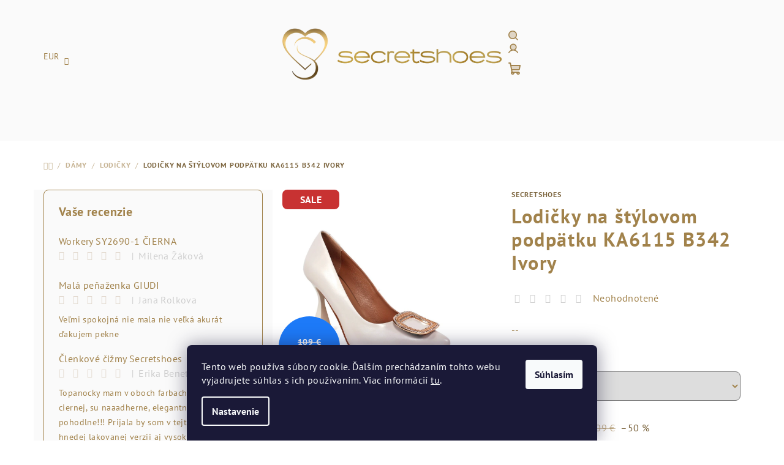

--- FILE ---
content_type: text/html; charset=utf-8
request_url: https://www.secretshoes.sk/lodicky-na-stylovom-podpatku-14/
body_size: 32280
content:
<!doctype html><html lang="sk" dir="ltr" class="header-background-light external-fonts-loaded"><head><meta charset="utf-8" /><meta name="viewport" content="width=device-width,initial-scale=1" /><title>Lodičky na štýlovom podpätku KA6115 B342 Ivory - SECRETSHOES</title><link rel="preconnect" href="https://cdn.myshoptet.com" /><link rel="dns-prefetch" href="https://cdn.myshoptet.com" /><link rel="preload" href="https://cdn.myshoptet.com/prj/dist/master/cms/libs/jquery/jquery-1.11.3.min.js" as="script" /><link href="https://cdn.myshoptet.com/prj/dist/master/cms/templates/frontend_templates/shared/css/font-face/pt-sans.css" rel="stylesheet"><link href="https://cdn.myshoptet.com/prj/dist/master/shop/dist/font-shoptet-14.css.d90e56d0dd782c13aabd.css" rel="stylesheet"><script>
dataLayer = [];
dataLayer.push({'shoptet' : {
    "pageId": 752,
    "pageType": "productDetail",
    "currency": "EUR",
    "currencyInfo": {
        "decimalSeparator": ",",
        "exchangeRate": 1,
        "priceDecimalPlaces": 2,
        "symbol": "\u20ac",
        "symbolLeft": 0,
        "thousandSeparator": " "
    },
    "language": "sk",
    "projectId": 605755,
    "product": {
        "id": 30997,
        "guid": "570624be-6bff-11ee-ad40-e2be988267b0",
        "hasVariants": true,
        "codes": [
            {
                "code": 120150
            },
            {
                "code": 120151
            },
            {
                "code": 120152
            },
            {
                "code": 120153
            },
            {
                "code": 120154
            }
        ],
        "name": "Lodi\u010dky na \u0161t\u00fdlovom podp\u00e4tku KA6115 B342 Ivory",
        "appendix": "",
        "weight": 0,
        "manufacturer": "Secretshoes",
        "manufacturerGuid": "1EF5335783296C9EA487DA0BA3DED3EE",
        "currentCategory": "D\u00c1MSKE TOP\u00c1NKY | Lodi\u010dky",
        "currentCategoryGuid": "2600d988-6108-11ee-91fd-82bc9b172827",
        "defaultCategory": "D\u00c1MSKE TOP\u00c1NKY | Lodi\u010dky",
        "defaultCategoryGuid": "2600d988-6108-11ee-91fd-82bc9b172827",
        "currency": "EUR",
        "priceWithVat": 54.5
    },
    "stocks": [
        {
            "id": 7,
            "title": "Secretshoes Centr\u00e1l",
            "isDeliveryPoint": 1,
            "visibleOnEshop": 1
        },
        {
            "id": 4,
            "title": "Secretshoes Nivy",
            "isDeliveryPoint": 1,
            "visibleOnEshop": 1
        },
        {
            "id": "ext",
            "title": "Sklad",
            "isDeliveryPoint": 0,
            "visibleOnEshop": 1
        }
    ],
    "cartInfo": {
        "id": null,
        "freeShipping": false,
        "freeShippingFrom": 50,
        "leftToFreeGift": {
            "formattedPrice": "150 \u20ac",
            "priceLeft": 150
        },
        "freeGift": false,
        "leftToFreeShipping": {
            "priceLeft": 50,
            "dependOnRegion": 0,
            "formattedPrice": "50 \u20ac"
        },
        "discountCoupon": [],
        "getNoBillingShippingPrice": {
            "withoutVat": 0,
            "vat": 0,
            "withVat": 0
        },
        "cartItems": [],
        "taxMode": "ORDINARY"
    },
    "cart": [],
    "customer": {
        "priceRatio": 1,
        "priceListId": 1,
        "groupId": null,
        "registered": false,
        "mainAccount": false
    }
}});
dataLayer.push({'cookie_consent' : {
    "marketing": "denied",
    "analytics": "denied"
}});
document.addEventListener('DOMContentLoaded', function() {
    shoptet.consent.onAccept(function(agreements) {
        if (agreements.length == 0) {
            return;
        }
        dataLayer.push({
            'cookie_consent' : {
                'marketing' : (agreements.includes(shoptet.config.cookiesConsentOptPersonalisation)
                    ? 'granted' : 'denied'),
                'analytics': (agreements.includes(shoptet.config.cookiesConsentOptAnalytics)
                    ? 'granted' : 'denied')
            },
            'event': 'cookie_consent'
        });
    });
});
</script>

<!-- Google Tag Manager -->
<script>(function(w,d,s,l,i){w[l]=w[l]||[];w[l].push({'gtm.start':
new Date().getTime(),event:'gtm.js'});var f=d.getElementsByTagName(s)[0],
j=d.createElement(s),dl=l!='dataLayer'?'&l='+l:'';j.async=true;j.src=
'https://www.googletagmanager.com/gtm.js?id='+i+dl;f.parentNode.insertBefore(j,f);
})(window,document,'script','dataLayer','GTM-MV65M87Q');</script>
<!-- End Google Tag Manager -->

<meta property="og:type" content="website"><meta property="og:site_name" content="secretshoes.sk"><meta property="og:url" content="https://www.secretshoes.sk/lodicky-na-stylovom-podpatku-14/"><meta property="og:title" content="Lodičky na štýlovom podpätku KA6115 B342 Ivory - SECRETSHOES"><meta name="author" content="SECRETSHOES"><meta name="web_author" content="Shoptet.sk"><meta name="dcterms.rightsHolder" content="www.secretshoes.sk"><meta name="robots" content="index,follow"><meta property="og:image" content="https://cdn.myshoptet.com/usr/www.secretshoes.sk/user/shop/big/30997_lodicky-na-stylovom-podpatku-ka6115-b342-ivory.jpg?68a835ef"><meta property="og:description" content="Lodičky na štýlovom podpätku KA6115 B342 Ivory. --"><meta name="description" content="Lodičky na štýlovom podpätku KA6115 B342 Ivory. --"><meta property="product:price:amount" content="54.5"><meta property="product:price:currency" content="EUR"><style>:root {--color-primary: #fafafa;--color-primary-h: 0;--color-primary-s: 0%;--color-primary-l: 98%;--color-primary-hover: #E1D8CD;--color-primary-hover-h: 33;--color-primary-hover-s: 25%;--color-primary-hover-l: 84%;--color-secondary: #7b643d;--color-secondary-h: 38;--color-secondary-s: 34%;--color-secondary-l: 36%;--color-secondary-hover: #E1D8CD;--color-secondary-hover-h: 33;--color-secondary-hover-s: 25%;--color-secondary-hover-l: 84%;--color-tertiary: #fafafa;--color-tertiary-h: 0;--color-tertiary-s: 0%;--color-tertiary-l: 98%;--color-tertiary-hover: #a1824b;--color-tertiary-hover-h: 38;--color-tertiary-hover-s: 36%;--color-tertiary-hover-l: 46%;--color-header-background: #f4f4f4;--template-font: "PT Sans";--template-headings-font: "PT Sans";--header-background-url: none;--cookies-notice-background: #1A1937;--cookies-notice-color: #F8FAFB;--cookies-notice-button-hover: #f5f5f5;--cookies-notice-link-hover: #27263f;--templates-update-management-preview-mode-content: "Náhľad aktualizácií šablóny je aktívny pre váš prehliadač."}</style>
    
    <link href="https://cdn.myshoptet.com/prj/dist/master/shop/dist/main-14.less.f13ec5b6682f50e72e8c.css" rel="stylesheet" />
                <link href="https://cdn.myshoptet.com/prj/dist/master/shop/dist/mobile-header-v1-14.less.c4f3335c797d6ea362d4.css" rel="stylesheet" />
    
    <script>var shoptet = shoptet || {};</script>
    <script src="https://cdn.myshoptet.com/prj/dist/master/shop/dist/main-3g-header.js.05f199e7fd2450312de2.js"></script>
<!-- User include --><!-- service 409(63) html code header -->
<style>
#filters h4{cursor:pointer;}[class~=slider-wrapper],[class~=filter-section]{padding-left:0;}#filters h4{padding-left:13.5pt;}[class~=filter-section],[class~=slider-wrapper]{padding-bottom:0 !important;}#filters h4:before{position:absolute;}#filters h4:before{left:0;}[class~=filter-section],[class~=slider-wrapper]{padding-right:0;}#filters h4{padding-bottom:9pt;}#filters h4{padding-right:13.5pt;}#filters > .slider-wrapper,[class~=slider-wrapper] > div,.filter-sections form,[class~=slider-wrapper][class~=filter-section] > div,.razeni > form{display:none;}#filters h4:before,#filters .otevreny h4:before{content:"\e911";}#filters h4{padding-top:9pt;}[class~=filter-section],[class~=slider-wrapper]{padding-top:0 !important;}[class~=filter-section]{border-top-width:0 !important;}[class~=filter-section]{border-top-style:none !important;}[class~=filter-section]{border-top-color:currentColor !important;}#filters .otevreny h4:before,#filters h4:before{font-family:shoptet;}#filters h4{position:relative;}#filters h4{margin-left:0 !important;}[class~=filter-section]{border-image:none !important;}#filters h4{margin-bottom:0 !important;}#filters h4{margin-right:0 !important;}#filters h4{margin-top:0 !important;}#filters h4{border-top-width:.0625pc;}#filters h4{border-top-style:solid;}#filters h4{border-top-color:#e0e0e0;}[class~=slider-wrapper]{max-width:none;}[class~=otevreny] form,.slider-wrapper.otevreny > div,[class~=slider-wrapper][class~=otevreny] > div,.otevreny form{display:block;}#filters h4{border-image:none;}[class~=param-filter-top]{margin-bottom:.9375pc;}[class~=otevreny] form{margin-bottom:15pt;}[class~=slider-wrapper]{color:inherit;}#filters .otevreny h4:before{-webkit-transform:rotate(180deg);}[class~=slider-wrapper],#filters h4:before{background:none;}#filters h4:before{-webkit-transform:rotate(90deg);}#filters h4:before{-moz-transform:rotate(90deg);}[class~=param-filter-top] form{display:block !important;}#filters h4:before{-o-transform:rotate(90deg);}#filters h4:before{-ms-transform:rotate(90deg);}#filters h4:before{transform:rotate(90deg);}#filters h4:before{font-size:.104166667in;}#filters .otevreny h4:before{-moz-transform:rotate(180deg);}#filters .otevreny h4:before{-o-transform:rotate(180deg);}#filters h4:before{top:36%;}#filters .otevreny h4:before{-ms-transform:rotate(180deg);}#filters h4:before{height:auto;}#filters h4:before{width:auto;}#filters .otevreny h4:before{transform:rotate(180deg);}
@media screen and (max-width: 767px) {
.param-filter-top{padding-top: 15px;}
}
#content .filters-wrapper > div:first-of-type, #footer .filters-wrapper > div:first-of-type {text-align: left;}
.template-11.one-column-body .content .filter-sections{padding-top: 15px; padding-bottom: 15px;}
</style>
<!-- project html code header -->
<meta name="facebook-domain-verification" content="edxvglqs0cpgla1moz4jjwmjswuluu" />

<script id="aichat-script" type="text/javascript">let AICHAT_FE_SETTINGS={id:"78d6787c-b915-4f7a-a294-c201e1ae9136",version:"full",link_preview:"true",lang:"",allowed_sites:["*"]};(function(){const isAllowed=!AICHAT_FE_SETTINGS?.allowed_sites?.length||AICHAT_FE_SETTINGS.allowed_sites.includes("*")||AICHAT_FE_SETTINGS.allowed_sites.some(site=>window.location.hostname.includes(site));if(isAllowed){var d=document;var s=d.createElement("script");s.src=`https://aichat.sk/api/get-aichatbot?id=${AICHAT_FE_SETTINGS.id}&language=${AICHAT_FE_SETTINGS?.lang||""}`;s["async"]=true;s.onload=function(){if(window.runAichat){window.runAichat()}else{console.error("runAichat is not defined")}};d.getElementsByTagName("head")[0].appendChild(s)}else{console.log("AIChat not allowed on this site");}})();</script>
<!-- /User include --><link rel="shortcut icon" href="/favicon.ico" type="image/x-icon" /><link rel="canonical" href="https://www.secretshoes.sk/lodicky-na-stylovom-podpatku-14/" />    <!-- Global site tag (gtag.js) - Google Analytics -->
    <script async src="https://www.googletagmanager.com/gtag/js?id=G-9DPSNMSM1H"></script>
    <script>
        
        window.dataLayer = window.dataLayer || [];
        function gtag(){dataLayer.push(arguments);}
        

                    console.debug('default consent data');

            gtag('consent', 'default', {"ad_storage":"denied","analytics_storage":"denied","ad_user_data":"denied","ad_personalization":"denied","wait_for_update":500});
            dataLayer.push({
                'event': 'default_consent'
            });
        
        gtag('js', new Date());

        
                gtag('config', 'G-9DPSNMSM1H', {"groups":"GA4","send_page_view":false,"content_group":"productDetail","currency":"EUR","page_language":"sk"});
        
                gtag('config', 'AW-388814269', {"allow_enhanced_conversions":true});
        
        
        
        
        
                    gtag('event', 'page_view', {"send_to":"GA4","page_language":"sk","content_group":"productDetail","currency":"EUR"});
        
                gtag('set', 'currency', 'EUR');

        gtag('event', 'view_item', {
            "send_to": "UA",
            "items": [
                {
                    "id": "120150",
                    "name": "Lodi\u010dky na \u0161t\u00fdlovom podp\u00e4tku KA6115 B342 Ivory",
                    "category": "D\u00c1MSKE TOP\u00c1NKY \/ Lodi\u010dky",
                                        "brand": "Secretshoes",
                                                            "variant": "36",
                                        "price": 44.31
                }
            ]
        });
        
        
        
        
        
                    gtag('event', 'view_item', {"send_to":"GA4","page_language":"sk","content_group":"productDetail","value":44.310000000000002,"currency":"EUR","items":[{"item_id":"120150","item_name":"Lodi\u010dky na \u0161t\u00fdlovom podp\u00e4tku KA6115 B342 Ivory","item_brand":"Secretshoes","item_category":"D\u00c1MSKE TOP\u00c1NKY","item_category2":"Lodi\u010dky","item_variant":"120150~36","price":44.310000000000002,"quantity":1,"index":0}]});
        
        
        
        
        
        
        
        document.addEventListener('DOMContentLoaded', function() {
            if (typeof shoptet.tracking !== 'undefined') {
                for (var id in shoptet.tracking.bannersList) {
                    gtag('event', 'view_promotion', {
                        "send_to": "UA",
                        "promotions": [
                            {
                                "id": shoptet.tracking.bannersList[id].id,
                                "name": shoptet.tracking.bannersList[id].name,
                                "position": shoptet.tracking.bannersList[id].position
                            }
                        ]
                    });
                }
            }

            shoptet.consent.onAccept(function(agreements) {
                if (agreements.length !== 0) {
                    console.debug('gtag consent accept');
                    var gtagConsentPayload =  {
                        'ad_storage': agreements.includes(shoptet.config.cookiesConsentOptPersonalisation)
                            ? 'granted' : 'denied',
                        'analytics_storage': agreements.includes(shoptet.config.cookiesConsentOptAnalytics)
                            ? 'granted' : 'denied',
                                                                                                'ad_user_data': agreements.includes(shoptet.config.cookiesConsentOptPersonalisation)
                            ? 'granted' : 'denied',
                        'ad_personalization': agreements.includes(shoptet.config.cookiesConsentOptPersonalisation)
                            ? 'granted' : 'denied',
                        };
                    console.debug('update consent data', gtagConsentPayload);
                    gtag('consent', 'update', gtagConsentPayload);
                    dataLayer.push(
                        { 'event': 'update_consent' }
                    );
                }
            });
        });
    </script>
</head><body class="desktop id-752 in-lodicky template-14 type-product type-detail multiple-columns-body columns-mobile-2 columns-3 smart-labels-active ums_forms_redesign--off ums_a11y_category_page--on ums_discussion_rating_forms--off ums_flags_display_unification--off ums_a11y_login--off mobile-header-version-1"><noscript>
    <style>
        #header {
            padding-top: 0;
            position: relative !important;
            top: 0;
        }
        .header-navigation {
            position: relative !important;
        }
        .overall-wrapper {
            margin: 0 !important;
        }
        body:not(.ready) {
            visibility: visible !important;
        }
    </style>
    <div class="no-javascript">
        <div class="no-javascript__title">Musíte zmeniť nastavenie vášho prehliadača</div>
        <div class="no-javascript__text">Pozrite sa na: <a href="https://www.google.com/support/bin/answer.py?answer=23852">Ako povoliť JavaScript vo vašom prehliadači</a>.</div>
        <div class="no-javascript__text">Ak používate software na blokovanie reklám, možno bude potrebné, aby ste povolili JavaScript z tejto stránky.</div>
        <div class="no-javascript__text">Ďakujeme.</div>
    </div>
</noscript>

        <div id="fb-root"></div>
        <script>
            window.fbAsyncInit = function() {
                FB.init({
//                    appId            : 'your-app-id',
                    autoLogAppEvents : true,
                    xfbml            : true,
                    version          : 'v19.0'
                });
            };
        </script>
        <script async defer crossorigin="anonymous" src="https://connect.facebook.net/sk_SK/sdk.js"></script>
<!-- Google Tag Manager (noscript) -->
<noscript><iframe src="https://www.googletagmanager.com/ns.html?id=GTM-MV65M87Q"
height="0" width="0" style="display:none;visibility:hidden"></iframe></noscript>
<!-- End Google Tag Manager (noscript) -->

    <div class="siteCookies siteCookies--bottom siteCookies--dark js-siteCookies" role="dialog" data-testid="cookiesPopup" data-nosnippet>
        <div class="siteCookies__form">
            <div class="siteCookies__content">
                <div class="siteCookies__text">
                    Tento web používa súbory cookie. Ďalším prechádzaním tohto webu vyjadrujete súhlas s ich používaním. Viac informácií <a href="/podmienky-ochrany-osobnych-udajov/" target=\"_blank\" rel=\"noopener noreferrer\">tu</a>.
                </div>
                <p class="siteCookies__links">
                    <button class="siteCookies__link js-cookies-settings" aria-label="Nastavenia cookies" data-testid="cookiesSettings">Nastavenie</button>
                </p>
            </div>
            <div class="siteCookies__buttonWrap">
                                <button class="siteCookies__button js-cookiesConsentSubmit" value="all" aria-label="Prijať cookies" data-testid="buttonCookiesAccept">Súhlasím</button>
            </div>
        </div>
        <script>
            document.addEventListener("DOMContentLoaded", () => {
                const siteCookies = document.querySelector('.js-siteCookies');
                document.addEventListener("scroll", shoptet.common.throttle(() => {
                    const st = document.documentElement.scrollTop;
                    if (st > 1) {
                        siteCookies.classList.add('siteCookies--scrolled');
                    } else {
                        siteCookies.classList.remove('siteCookies--scrolled');
                    }
                }, 100));
            });
        </script>
    </div>
<a href="#content" class="skip-link sr-only">Prejsť na obsah</a><div class="overall-wrapper"><header id="header">
        <div class="header-top">
            <div class="container navigation-wrapper header-top-wrapper">
                <div class="navigation-tools">
                        <div class="dropdown">
        <span>Ceny v:</span>
        <button id="topNavigationDropdown" type="button" data-toggle="dropdown" aria-haspopup="true" aria-expanded="false">
            EUR
            <span class="caret"></span>
        </button>
        <ul class="dropdown-menu" aria-labelledby="topNavigationDropdown"><li><a href="/action/Currency/changeCurrency/?currencyCode=EUR" rel="nofollow">EUR</a></li><li><a href="/action/Currency/changeCurrency/?currencyCode=HUF" rel="nofollow">HUF</a></li></ul>
    </div>
                </div>
                <div class="site-name"><a href="/" data-testid="linkWebsiteLogo"><img src="https://cdn.myshoptet.com/usr/www.secretshoes.sk/user/logos/n__vtelen_terv_(72).png" alt="SECRETSHOES" fetchpriority="low" /></a></div>                <div class="navigation-buttons">
                    <a href="#" class="toggle-window" data-target="search" data-testid="linkSearchIcon"><i class="icon-search"></i><span class="sr-only">Hľadať</span></a>
                                                                                                                                            <a href="/login/?backTo=%2Flodicky-na-stylovom-podpatku-14%2F" class="top-nav-button top-nav-button-login login toggle-window" data-target="login" data-testid="signin" rel="nofollow"><i class="icon-login"></i><span class="sr-only">Prihlásenie</span></a>
                                                                                                                                
    <a href="/kosik/" class="btn btn-icon toggle-window cart-count" data-target="cart" data-testid="headerCart" rel="nofollow" aria-haspopup="dialog" aria-expanded="false" aria-controls="cart-widget">
        <span class="icon-cart"></span>
                <span class="sr-only">Nákupný košík</span>
        
    
            </a>
                    <a href="#" class="toggle-window" data-target="navigation" data-testid="hamburgerMenu"></a>
                </div>
                <div class="user-action">
                                            <div class="user-action-in"><div class="user-action-login popup-widget login-widget"><div class="popup-widget-inner"><h2 id="loginHeading">Prihlásenie k vášmu účtu</h2><div id="customerLogin"><form action="/action/Customer/Login/" method="post" id="formLoginIncluded" class="csrf-enabled formLogin" data-testid="formLogin"><input type="hidden" name="referer" value="" /><div class="form-group"><div class="input-wrapper email js-validated-element-wrapper no-label"><input type="email" name="email" class="form-control" autofocus placeholder="E-mailová adresa (napr. jan@novak.sk)" data-testid="inputEmail" autocomplete="email" required /></div></div><div class="form-group"><div class="input-wrapper password js-validated-element-wrapper no-label"><input type="password" name="password" class="form-control" placeholder="Heslo" data-testid="inputPassword" autocomplete="current-password" required /><span class="no-display">Nemôžete vyplniť toto pole</span><input type="text" name="surname" value="" class="no-display" /></div></div><div class="form-group"><div class="login-wrapper"><button type="submit" class="btn btn-secondary btn-text btn-login" data-testid="buttonSubmit">Prihlásiť sa</button><div class="password-helper"><a href="/registracia/" data-testid="signup" rel="nofollow">Nová registrácia</a><a href="/klient/zabudnute-heslo/" rel="nofollow">Zabudnuté heslo</a></div></div></div></form>
</div></div></div>
    <div id="cart-widget" class="user-action-cart popup-widget cart-widget loader-wrapper" data-testid="popupCartWidget" role="dialog" aria-hidden="true">
        <div class="popup-widget-inner cart-widget-inner place-cart-here">
            <div class="loader-overlay">
                <div class="loader"></div>
            </div>
        </div>
    </div>

    <div class="user-action-search popup-widget search-widget search stay-open" itemscope itemtype="https://schema.org/WebSite" data-testid="searchWidget">
        <span href="#" class="search-widget-close toggle-window" data-target="search" data-testid="linkSearchIcon"></span>
        <meta itemprop="headline" content="Lodičky"/><meta itemprop="url" content="https://www.secretshoes.sk"/><meta itemprop="text" content="Lodičky na štýlovom podpätku KA6115 B342 Ivory. --"/>        <form action="/action/ProductSearch/prepareString/" method="post"
    id="formSearchForm" class="search-form compact-form js-search-main"
    itemprop="potentialAction" itemscope itemtype="https://schema.org/SearchAction" data-testid="searchForm">
    <fieldset>
        <meta itemprop="target"
            content="https://www.secretshoes.sk/vyhladavanie/?string={string}"/>
        <input type="hidden" name="language" value="sk"/>
        
    <span class="search-form-input-group">
        
    <span class="search-input-icon" aria-hidden="true"></span>

<input
    type="search"
    name="string"
        class="query-input form-control search-input js-search-input"
    placeholder="Napíšte, čo hľadáte"
    autocomplete="off"
    required
    itemprop="query-input"
    aria-label="Vyhľadávanie"
    data-testid="searchInput"
>
        <button type="submit" class="btn btn-default search-button" data-testid="searchBtn">Hľadať</button>
    </span>

    </fieldset>
</form>
    </div>
</div>
                                    </div>
            </div>
        </div>
        <div class="header-bottom">
            <div class="navigation-wrapper header-bottom-wrapper">
                <nav id="navigation" aria-label="Hlavné menu" data-collapsible="true"><div class="navigation-in menu"><ul class="menu-level-1" role="menubar" data-testid="headerMenuItems"><li class="menu-item-880 ext" role="none"><a href="/vianocne-tipy/" data-testid="headerMenuItem" role="menuitem" aria-haspopup="true" aria-expanded="false"><b>TIPY NA DARČEKY</b><span class="submenu-arrow"></span></a><ul class="menu-level-2" aria-label="TIPY NA DARČEKY" tabindex="-1" role="menu"><li class="menu-item-967" role="none"><div class="menu-no-image"><a href="/kabelky-3/" data-testid="headerMenuItem" role="menuitem"><span>Kabelky</span></a>
                        </div></li><li class="menu-item-970" role="none"><div class="menu-no-image"><a href="/penazenky/" data-testid="headerMenuItem" role="menuitem"><span>Peňaženky</span></a>
                        </div></li><li class="menu-item-973" role="none"><div class="menu-no-image"><a href="/ponozky-4/" data-testid="headerMenuItem" role="menuitem"><span>Ponožky</span></a>
                        </div></li><li class="menu-item-1042" role="none"><div class="menu-no-image"><a href="/hrejive-domace-papuce/" data-testid="headerMenuItem" role="menuitem"><span>Hrejivé domáce papuče</span></a>
                        </div></li><li class="menu-item-976" role="none"><div class="menu-no-image"><a href="/ciapky/" data-testid="headerMenuItem" role="menuitem"><span>Čiapky</span></a>
                        </div></li><li class="menu-item-979" role="none"><div class="menu-no-image"><a href="/kabaty--bundy--vesta/" data-testid="headerMenuItem" role="menuitem"><span>Kabáty, bundy, vestá</span></a>
                        </div></li><li class="menu-item-982" role="none"><div class="menu-no-image"><a href="/darcekova-poukazka-2/" data-testid="headerMenuItem" role="menuitem"><span>Darčeková poukážka</span></a>
                        </div></li><li class="menu-item-1036" role="none"><div class="menu-no-image"><a href="/sperkovnice-2/" data-testid="headerMenuItem" role="menuitem"><span>Šperkovnice</span></a>
                        </div></li><li class="menu-item-1039" role="none"><div class="menu-no-image"><a href="/luxusne-retiazky-na-mobil/" data-testid="headerMenuItem" role="menuitem"><span>Luxusné retiazky na mobil</span></a>
                        </div></li><li class="menu-item-1051" role="none"><div class="menu-no-image"><a href="/kozmeticke-tasky-2/" data-testid="headerMenuItem" role="menuitem"><span>Kozmetické tašky</span></a>
                        </div></li><li class="menu-item-1060" role="none"><div class="menu-no-image"><a href="/vlasove-doplnky-2/" data-testid="headerMenuItem" role="menuitem"><span>Vlasové doplnky</span></a>
                        </div></li></ul></li>
<li class="menu-item-707 ext" role="none"><a href="/damy/" data-testid="headerMenuItem" role="menuitem" aria-haspopup="true" aria-expanded="false"><b>DÁMY</b><span class="submenu-arrow"></span></a><ul class="menu-level-2" aria-label="DÁMY" tabindex="-1" role="menu"><li class="menu-item-740" role="none"><div class="menu-no-image"><a href="/cizmy/" data-testid="headerMenuItem" role="menuitem"><span>Čižmy</span></a>
                        </div></li><li class="menu-item-737" role="none"><div class="menu-no-image"><a href="/clenkova-obuv/" data-testid="headerMenuItem" role="menuitem"><span>Členková obuv</span></a>
                        </div></li><li class="menu-item-794" role="none"><div class="menu-no-image"><a href="/workery/" data-testid="headerMenuItem" role="menuitem"><span>Workery</span></a>
                        </div></li><li class="menu-item-1018" role="none"><div class="menu-no-image"><a href="/snehule/" data-testid="headerMenuItem" role="menuitem"><span>Snehule</span></a>
                        </div></li><li class="menu-item-734" role="none"><div class="menu-no-image"><a href="/tenisky/" data-testid="headerMenuItem" role="menuitem"><span>Tenisky</span></a>
                        </div></li><li class="menu-item-749 has-third-level" role="none"><div class="menu-no-image"><a href="/poltopanky-2/" data-testid="headerMenuItem" role="menuitem"><span>Poltopánky</span></a>
                                                    <ul class="menu-level-3" role="menu">
                                                                    <li class="menu-item-782" role="none">
                                        <a href="/elegantne-poltopanky-3/" data-testid="headerMenuItem" role="menuitem">
                                            Elegantné poltopánky</a>                                    </li>
                                                                    <li class="menu-item-803" role="none">
                                        <a href="/espadrilky/" data-testid="headerMenuItem" role="menuitem">
                                            Espadrilky</a>                                    </li>
                                                                    <li class="menu-item-779" role="none">
                                        <a href="/mokasiny/" data-testid="headerMenuItem" role="menuitem">
                                            Mokasíny</a>                                    </li>
                                                                    <li class="menu-item-785" role="none">
                                        <a href="/baleriny/" data-testid="headerMenuItem" role="menuitem">
                                            Baleríny</a>                                    </li>
                                                            </ul>
                        </div></li><li class="menu-item-752 active" role="none"><div class="menu-no-image"><a href="/lodicky/" data-testid="headerMenuItem" role="menuitem"><span>Lodičky</span></a>
                        </div></li><li class="menu-item-716 has-third-level" role="none"><div class="menu-no-image"><a href="/spolocenska-obuv-2/" data-testid="headerMenuItem" role="menuitem"><span>Spoločenská obuv</span></a>
                                                    <ul class="menu-level-3" role="menu">
                                                                    <li class="menu-item-890" role="none">
                                        <a href="/spolocenske-kabelky/" data-testid="headerMenuItem" role="menuitem">
                                            Spoločenské kabelky</a>                                    </li>
                                                                    <li class="menu-item-902" role="none">
                                        <a href="/spolocenska-obuv/" data-testid="headerMenuItem" role="menuitem">
                                            Spoločenská obuv</a>                                    </li>
                                                            </ul>
                        </div></li><li class="menu-item-800 has-third-level" role="none"><div class="menu-no-image"><a href="/komfortne-topanky/" data-testid="headerMenuItem" role="menuitem"><span>Komfortné topánky</span></a>
                                                    <ul class="menu-level-3" role="menu">
                                                                    <li class="menu-item-755" role="none">
                                        <a href="/zdravotna-obuv/" data-testid="headerMenuItem" role="menuitem">
                                            Zdravotná a domáca obuv</a>                                    </li>
                                                                    <li class="menu-item-952" role="none">
                                        <a href="/komfortne-lodicky-9/" data-testid="headerMenuItem" role="menuitem">
                                            Komfortné lodičky</a>                                    </li>
                                                                    <li class="menu-item-955" role="none">
                                        <a href="/poltopanky-comfort/" data-testid="headerMenuItem" role="menuitem">
                                            Poltopánky COMFORT</a>                                    </li>
                                                                    <li class="menu-item-958" role="none">
                                        <a href="/slapky-comfort/" data-testid="headerMenuItem" role="menuitem">
                                            Šľapky COMFORT</a>                                    </li>
                                                            </ul>
                        </div></li><li class="menu-item-791" role="none"><div class="menu-no-image"><a href="/slapky/" data-testid="headerMenuItem" role="menuitem"><span>Šľapky</span></a>
                        </div></li><li class="menu-item-788" role="none"><div class="menu-no-image"><a href="/sandale/" data-testid="headerMenuItem" role="menuitem"><span>Sandále</span></a>
                        </div></li></ul></li>
<li class="menu-item-713 ext" role="none"><a href="/pani/" data-testid="headerMenuItem" role="menuitem" aria-haspopup="true" aria-expanded="false"><b>PÁNI</b><span class="submenu-arrow"></span></a><ul class="menu-level-2" aria-label="PÁNI" tabindex="-1" role="menu"><li class="menu-item-722" role="none"><div class="menu-no-image"><a href="/panske-tenisky/" data-testid="headerMenuItem" role="menuitem"><span>Pánske tenisky</span></a>
                        </div></li><li class="menu-item-848" role="none"><div class="menu-no-image"><a href="/spolocenska-obuv-15/" data-testid="headerMenuItem" role="menuitem"><span>Spoločenská obuv</span></a>
                        </div></li><li class="menu-item-719" role="none"><div class="menu-no-image"><a href="/poltopanky/" data-testid="headerMenuItem" role="menuitem"><span>Poltopánky</span></a>
                        </div></li><li class="menu-item-961" role="none"><div class="menu-no-image"><a href="/panska-clenkova-obuv-5/" data-testid="headerMenuItem" role="menuitem"><span>Pánska členková obuv</span></a>
                        </div></li><li class="menu-item-1021" role="none"><div class="menu-no-image"><a href="/zdravotna-obuv-2/" data-testid="headerMenuItem" role="menuitem"><span>Zdravotná obuv</span></a>
                        </div></li><li class="menu-item-985" role="none"><div class="menu-no-image"><a href="/panske-penazenky/" data-testid="headerMenuItem" role="menuitem"><span>Pánske peňaženky</span></a>
                        </div></li></ul></li>
<li class="menu-item-725 ext" role="none"><a href="/deti/" data-testid="headerMenuItem" role="menuitem" aria-haspopup="true" aria-expanded="false"><b>DETI</b><span class="submenu-arrow"></span></a><ul class="menu-level-2" aria-label="DETI" tabindex="-1" role="menu"><li class="menu-item-997" role="none"><div class="menu-no-image"><a href="/detske-pancuchy-a-ponozky/" data-testid="headerMenuItem" role="menuitem"><span>Detské pančuchy a ponožky</span></a>
                        </div></li><li class="menu-item-770" role="none"><div class="menu-no-image"><a href="/vychadzkova-obuv-9/" data-testid="headerMenuItem" role="menuitem"><span>Detské tenisky</span></a>
                        </div></li><li class="menu-item-947" role="none"><div class="menu-no-image"><a href="/prezuvky-2/" data-testid="headerMenuItem" role="menuitem"><span>Prezuvky</span></a>
                        </div></li><li class="menu-item-773" role="none"><div class="menu-no-image"><a href="/detske-sandale-6/" data-testid="headerMenuItem" role="menuitem"><span>Detské sandále</span></a>
                        </div></li><li class="menu-item-767" role="none"><div class="menu-no-image"><a href="/gumene-slapky/" data-testid="headerMenuItem" role="menuitem"><span>Gumené šľapky</span></a>
                        </div></li><li class="menu-item-950" role="none"><div class="menu-no-image"><a href="/detske-cizmy/" data-testid="headerMenuItem" role="menuitem"><span>Detské čižmy</span></a>
                        </div></li></ul></li>
<li class="menu-item-731 ext" role="none"><a href="/doplnky/" data-testid="headerMenuItem" role="menuitem" aria-haspopup="true" aria-expanded="false"><b>DOPLNKY</b><span class="submenu-arrow"></span></a><ul class="menu-level-2" aria-label="DOPLNKY" tabindex="-1" role="menu"><li class="menu-item-743" role="none"><div class="menu-no-image"><a href="/damske-penazenky/" data-testid="headerMenuItem" role="menuitem"><span>Peňaženky</span></a>
                        </div></li><li class="menu-item-991" role="none"><div class="menu-no-image"><a href="/dazdniky/" data-testid="headerMenuItem" role="menuitem"><span>Dáždniky</span></a>
                        </div></li><li class="menu-item-887" role="none"><div class="menu-no-image"><a href="/stielky/" data-testid="headerMenuItem" role="menuitem"><span>Stielky</span></a>
                        </div></li><li class="menu-item-761" role="none"><div class="menu-no-image"><a href="/cistiace-prostriedky/" data-testid="headerMenuItem" role="menuitem"><span>Starostlivosť o obuv</span></a>
                        </div></li><li class="menu-item-809" role="none"><div class="menu-no-image"><a href="/ciapky-a-klobuky/" data-testid="headerMenuItem" role="menuitem"><span>Čiapky a klobúky</span></a>
                        </div></li><li class="menu-item-1054" role="none"><div class="menu-no-image"><a href="/vlasove-doplnky/" data-testid="headerMenuItem" role="menuitem"><span>Vlasové doplnky</span></a>
                        </div></li><li class="menu-item-806" role="none"><div class="menu-no-image"><a href="/saly/" data-testid="headerMenuItem" role="menuitem"><span>Šály</span></a>
                        </div></li><li class="menu-item-964" role="none"><div class="menu-no-image"><a href="/opasky/" data-testid="headerMenuItem" role="menuitem"><span>Opasky</span></a>
                        </div></li><li class="menu-item-1000" role="none"><div class="menu-no-image"><a href="/klucenky/" data-testid="headerMenuItem" role="menuitem"><span>Kľúčenky</span></a>
                        </div></li><li class="menu-item-1024" role="none"><div class="menu-no-image"><a href="/merch/" data-testid="headerMenuItem" role="menuitem"><span>Merch</span></a>
                        </div></li><li class="menu-item-1027" role="none"><div class="menu-no-image"><a href="/pre-mobil/" data-testid="headerMenuItem" role="menuitem"><span>Pre mobil</span></a>
                        </div></li><li class="menu-item-1033" role="none"><div class="menu-no-image"><a href="/sperkovnice/" data-testid="headerMenuItem" role="menuitem"><span>Šperkovnice</span></a>
                        </div></li><li class="menu-item-1045" role="none"><div class="menu-no-image"><a href="/kozmeticke-tasky/" data-testid="headerMenuItem" role="menuitem"><span>Kozmetické tašky</span></a>
                        </div></li></ul></li>
<li class="menu-item-812 ext" role="none"><a href="/kabelky/" data-testid="headerMenuItem" role="menuitem" aria-haspopup="true" aria-expanded="false"><b>KABELKY</b><span class="submenu-arrow"></span></a><ul class="menu-level-2" aria-label="KABELKY" tabindex="-1" role="menu"><li class="menu-item-746 has-third-level" role="none"><div class="menu-no-image"><a href="/cestovne-kufre-a-tasky/" data-testid="headerMenuItem" role="menuitem"><span>Cestovné kufre a tašky</span></a>
                                                    <ul class="menu-level-3" role="menu">
                                                                    <li class="menu-item-854" role="none">
                                        <a href="/kufre/" data-testid="headerMenuItem" role="menuitem">
                                            Kufre</a>                                    </li>
                                                                    <li class="menu-item-988" role="none">
                                        <a href="/tasky-na-notebook/" data-testid="headerMenuItem" role="menuitem">
                                            Tašky na notebook</a>                                    </li>
                                                            </ul>
                        </div></li><li class="menu-item-1003" role="none"><div class="menu-no-image"><a href="/crossbody-kabelky/" data-testid="headerMenuItem" role="menuitem"><span>Crossbody kabelky</span></a>
                        </div></li><li class="menu-item-1006" role="none"><div class="menu-no-image"><a href="/stredne-az-velke-kabelky/" data-testid="headerMenuItem" role="menuitem"><span>Stredné až veľké kabelky</span></a>
                        </div></li><li class="menu-item-1009" role="none"><div class="menu-no-image"><a href="/batohy/" data-testid="headerMenuItem" role="menuitem"><span>Batohy</span></a>
                        </div></li><li class="menu-item-1012" role="none"><div class="menu-no-image"><a href="/mini-kabelky/" data-testid="headerMenuItem" role="menuitem"><span>Mini kabelky</span></a>
                        </div></li></ul></li>
<li class="menu-item-922 ext" role="none"><a href="/obecenie/" data-testid="headerMenuItem" role="menuitem" aria-haspopup="true" aria-expanded="false"><b>OBLEČENIE</b><span class="submenu-arrow"></span></a><ul class="menu-level-2" aria-label="OBLEČENIE" tabindex="-1" role="menu"><li class="menu-item-758" role="none"><div class="menu-no-image"><a href="/ponozky/" data-testid="headerMenuItem" role="menuitem"><span>Ponožky</span></a>
                        </div></li><li class="menu-item-884" role="none"><div class="menu-no-image"><a href="/pancuchy/" data-testid="headerMenuItem" role="menuitem"><span>Pančuchy</span></a>
                        </div></li><li class="menu-item-877" role="none"><div class="menu-no-image"><a href="/nohavice-leginy/" data-testid="headerMenuItem" role="menuitem"><span>Nohavice/Legíny</span></a>
                        </div></li><li class="menu-item-797" role="none"><div class="menu-no-image"><a href="/kabaty--bundy/" data-testid="headerMenuItem" role="menuitem"><span>Kabáty, bundy</span></a>
                        </div></li><li class="menu-item-925" role="none"><div class="menu-no-image"><a href="/tricka-svetre/" data-testid="headerMenuItem" role="menuitem"><span>Tričká / Svetre</span></a>
                        </div></li></ul></li>
<li class="menu-item-728 ext" role="none"><a href="/outlet/" data-testid="headerMenuItem" role="menuitem" aria-haspopup="true" aria-expanded="false"><b>OUTLET / SALE</b><span class="submenu-arrow"></span></a><ul class="menu-level-2" aria-label="OUTLET / SALE" tabindex="-1" role="menu"><li class="menu-item-929" role="none"><div class="menu-no-image"><a href="/tenisky-poltopanky-sale/" data-testid="headerMenuItem" role="menuitem"><span>Tenisky / poltopánky SALE</span></a>
                        </div></li><li class="menu-item-932" role="none"><div class="menu-no-image"><a href="/sandale-sale/" data-testid="headerMenuItem" role="menuitem"><span>Sandále SALE</span></a>
                        </div></li><li class="menu-item-935" role="none"><div class="menu-no-image"><a href="/lodicky-sale/" data-testid="headerMenuItem" role="menuitem"><span>Lodičky SALE</span></a>
                        </div></li><li class="menu-item-938" role="none"><div class="menu-no-image"><a href="/slapky-sale/" data-testid="headerMenuItem" role="menuitem"><span>Šľapky SALE</span></a>
                        </div></li><li class="menu-item-941" role="none"><div class="menu-no-image"><a href="/clenkova-obuv-a-cizmy-sale/" data-testid="headerMenuItem" role="menuitem"><span>Členková obuv a čižmy SALE</span></a>
                        </div></li></ul></li>
<li class="menu-item-1030" role="none"><a href="/svet-secretshoes/" data-testid="headerMenuItem" role="menuitem" aria-expanded="false"><b>SVET SECRETSHOES</b></a></li>
<li class="ext" id="nav-manufacturers" role="none"><a href="https://www.secretshoes.sk/znacka/" data-testid="brandsText" role="menuitem"><b>Značky</b><span class="submenu-arrow"></span></a><ul class="menu-level-2 expanded" role="menu"><li role="none"><a href="/znacka/anekke/" data-testid="brandName" role="menuitem"><span>ANEKKE</span></a></li><li role="none"><a href="/znacka/asso/" data-testid="brandName" role="menuitem"><span>Asso</span></a></li><li role="none"><a href="/znacka/atelier-st-eustache/" data-testid="brandName" role="menuitem"><span>Atelier St Eustache</span></a></li><li role="none"><a href="/znacka/bagatt/" data-testid="brandName" role="menuitem"><span>BAGATT</span></a></li><li role="none"><a href="/znacka/bagger/" data-testid="brandName" role="menuitem"><span>BAGGER</span></a></li><li role="none"><a href="/znacka/bugatti/" data-testid="brandName" role="menuitem"><span>Bugatti</span></a></li><li role="none"><a href="/znacka/carmela/" data-testid="brandName" role="menuitem"><span>CARMELA</span></a></li><li role="none"><a href="/znacka/caryatis/" data-testid="brandName" role="menuitem"><span>CARYATIS</span></a></li><li role="none"><a href="/znacka/d-d-step/" data-testid="brandName" role="menuitem"><span>D.d. Step</span></a></li><li role="none"><a href="/znacka/epica/" data-testid="brandName" role="menuitem"><span>EPICA</span></a></li><li role="none"><a href="/znacka/filippo/" data-testid="brandName" role="menuitem"><span>Filippo</span></a></li><li role="none"><a href="/znacka/gant/" data-testid="brandName" role="menuitem"><span>GANT</span></a></li><li role="none"><a href="/znacka/giudi/" data-testid="brandName" role="menuitem"><span>GIUDI</span></a></li><li role="none"><a href="/znacka/hispanitas/" data-testid="brandName" role="menuitem"><span>Hispanitas</span></a></li><li role="none"><a href="/znacka/igi-go/" data-testid="brandName" role="menuitem"><span>Igi Go</span></a></li><li role="none"><a href="/znacka/jana/" data-testid="brandName" role="menuitem"><span>Jana</span></a></li><li role="none"><a href="/znacka/karl-lagerfeld/" data-testid="brandName" role="menuitem"><span>Karl Lagerfeld</span></a></li><li role="none"><a href="/znacka/lacoquefrancaise/" data-testid="brandName" role="menuitem"><span>LaCoqueFrançaise</span></a></li><li role="none"><a href="/znacka/laura-biagiotti/" data-testid="brandName" role="menuitem"><span>Laura Biagiotti</span></a></li><li role="none"><a href="/znacka/liu-jo/" data-testid="brandName" role="menuitem"><span>Liu·jo</span></a></li><li role="none"><a href="/znacka/lloyd/" data-testid="brandName" role="menuitem"><span>LLOYD</span></a></li><li role="none"><a href="/znacka/gai-mattiolo/" data-testid="brandName" role="menuitem"><span>LOVE TO LOVE BY GAI MATTIOLO</span></a></li><li role="none"><a href="/znacka/maison-scarlett/" data-testid="brandName" role="menuitem"><span>Maison Scarlett</span></a></li><li role="none"><a href="/znacka/menbur/" data-testid="brandName" role="menuitem"><span>Menbur</span></a></li><li role="none"><a href="/znacka/peter-kaiser/" data-testid="brandName" role="menuitem"><span>Peter Kaiser</span></a></li><li role="none"><a href="/znacka/primigi/" data-testid="brandName" role="menuitem"><span>Primigi</span></a></li><li role="none"><a href="/znacka/remonte/" data-testid="brandName" role="menuitem"><span>REMONTE</span></a></li><li role="none"><a href="/znacka/rialto/" data-testid="brandName" role="menuitem"><span>RIALTO</span></a></li><li role="none"><a href="/znacka/rieker/" data-testid="brandName" role="menuitem"><span>Rieker</span></a></li><li role="none"><a href="/znacka/sala/" data-testid="brandName" role="menuitem"><span>SALA</span></a></li><li role="none"><a href="/znacka/secretshoes/" data-testid="brandName" role="menuitem"><span>Secretshoes</span></a></li><li role="none"><a href="/znacka/comfortsecret/" data-testid="brandName" role="menuitem"><span>Secretshoes COMFORT</span></a></li><li role="none"><a href="/znacka/secretshoes-sporty/" data-testid="brandName" role="menuitem"><span>Secretshoes Sporty</span></a></li><li role="none"><a href="/znacka/secrid/" data-testid="brandName" role="menuitem"><span>Secrid</span></a></li><li role="none"><a href="/znacka/seniorah/" data-testid="brandName" role="menuitem"><span>Seniorah</span></a></li><li role="none"><a href="/znacka/skechers/" data-testid="brandName" role="menuitem"><span>Skechers</span></a></li><li role="none"><a href="/znacka/tamaris/" data-testid="brandName" role="menuitem"><span>Tamaris</span></a></li><li role="none"><a href="/znacka/tommy-hilfiger/" data-testid="brandName" role="menuitem"><span>Tommy Hilfiger</span></a></li><li role="none"><a href="/znacka/trussardi/" data-testid="brandName" role="menuitem"><span>Trussardi</span></a></li><li role="none"><a href="/znacka/u-s-polo/" data-testid="brandName" role="menuitem"><span>U.s. Polo</span></a></li><li role="none"><a href="/znacka/valentino/" data-testid="brandName" role="menuitem"><span>VALENTINO</span></a></li><li role="none"><a href="/znacka/valerias/" data-testid="brandName" role="menuitem"><span>Valerias</span></a></li><li role="none"><a href="/znacka/wonders/" data-testid="brandName" role="menuitem"><span>Wonders</span></a></li></ul>
</li></ul>
    <ul class="navigationActions" role="menu">
                    <li class="ext" role="none">
                <a href="#">
                                            <span>
                            <span>Mena</span>
                            <span>(EUR)</span>
                        </span>
                                        <span class="submenu-arrow"></span>
                </a>
                <ul class="navigationActions__submenu menu-level-2" role="menu">
                    <li role="none">
                                                    <ul role="menu">
                                                                    <li class="navigationActions__submenu__item navigationActions__submenu__item--active" role="none">
                                        <a href="/action/Currency/changeCurrency/?currencyCode=EUR" rel="nofollow" role="menuitem">EUR</a>
                                    </li>
                                                                    <li class="navigationActions__submenu__item" role="none">
                                        <a href="/action/Currency/changeCurrency/?currencyCode=HUF" rel="nofollow" role="menuitem">HUF</a>
                                    </li>
                                                            </ul>
                                                                    </li>
                </ul>
            </li>
                            <li role="none">
                                    <a href="/login/?backTo=%2Flodicky-na-stylovom-podpatku-14%2F" rel="nofollow" data-testid="signin" role="menuitem"><span>Prihlásenie</span></a>
                            </li>
                        </ul>
</div><span class="navigation-close"></span></nav><div class="menu-helper" data-testid="hamburgerMenu"><span>Viac</span></div>
            </div>
        </div>
    </header><!-- / header -->

    

<div id="content-wrapper" class="container content-wrapper">
    
                                <div class="breadcrumbs navigation-home-icon-wrapper" itemscope itemtype="https://schema.org/BreadcrumbList">
                                                                            <span id="navigation-first" data-basetitle="SECRETSHOES" itemprop="itemListElement" itemscope itemtype="https://schema.org/ListItem">
                <a href="/" itemprop="item" class="navigation-home-icon"><span class="sr-only" itemprop="name">Domov</span></a>
                <span class="navigation-bullet">/</span>
                <meta itemprop="position" content="1" />
            </span>
                                <span id="navigation-1" itemprop="itemListElement" itemscope itemtype="https://schema.org/ListItem">
                <a href="/damy/" itemprop="item" data-testid="breadcrumbsSecondLevel"><span itemprop="name">DÁMY</span></a>
                <span class="navigation-bullet">/</span>
                <meta itemprop="position" content="2" />
            </span>
                                <span id="navigation-2" itemprop="itemListElement" itemscope itemtype="https://schema.org/ListItem">
                <a href="/lodicky/" itemprop="item" data-testid="breadcrumbsSecondLevel"><span itemprop="name">Lodičky</span></a>
                <span class="navigation-bullet">/</span>
                <meta itemprop="position" content="3" />
            </span>
                                            <span id="navigation-3" itemprop="itemListElement" itemscope itemtype="https://schema.org/ListItem" data-testid="breadcrumbsLastLevel">
                <meta itemprop="item" content="https://www.secretshoes.sk/lodicky-na-stylovom-podpatku-14/" />
                <meta itemprop="position" content="4" />
                <span itemprop="name" data-title="Lodičky na štýlovom podpätku KA6115 B342 Ivory">Lodičky na štýlovom podpätku KA6115 B342 Ivory <span class="appendix"></span></span>
            </span>
            </div>
            
    <div class="content-wrapper-in">
                                                <aside class="sidebar sidebar-left"  data-testid="sidebarMenu">
                                                                                                <div class="sidebar-inner">
                                                                                                                                                                        <div class="box box-bg-variant box-sm box-productRating">    <h4>
        <span>
                            Vaše recenzie
                    </span>
    </h4>

    <div class="rate-wrapper">
            
    <div class="votes-wrap simple-vote">

            <div class="vote-wrap" data-testid="gridRating">
                            <a href="/workery-sy2690-1-cierna-2/">
                                    <div class="vote-header">
                <span class="vote-pic">
                                                                        <img src="data:image/svg+xml,%3Csvg%20width%3D%2260%22%20height%3D%2260%22%20xmlns%3D%22http%3A%2F%2Fwww.w3.org%2F2000%2Fsvg%22%3E%3C%2Fsvg%3E" alt="Workery SY2690-1 ČIERNA" width="60" height="60"  data-src="https://cdn.myshoptet.com/usr/www.secretshoes.sk/user/shop/related/28120_workery-sy2690-1-cierna.jpg?68a835ef" fetchpriority="low" />
                                                            </span>
                <span class="vote-summary">
                                                                <span class="vote-product-name vote-product-name--nowrap">
                              Workery SY2690-1 ČIERNA                        </span>
                                        <span class="vote-rating">
                        <span class="stars" data-testid="gridStars">
                                                                                                <span class="star star-on"></span>
                                                                                                                                <span class="star star-on"></span>
                                                                                                                                <span class="star star-on"></span>
                                                                                                                                <span class="star star-on"></span>
                                                                                                                                <span class="star star-on"></span>
                                                                                    </span>
                        <span class="vote-delimeter">|</span>
                                                                                <span class="vote-name vote-name--nowrap" data-testid="textRatingAuthor">
                            <span>Milena Žáková</span>
                        </span>
                    
                                                </span>
                </span>
            </div>

            <div class="vote-content" data-testid="textRating">
                                                                                                    
                            </div>
            </a>
                    </div>
            <div class="vote-wrap" data-testid="gridRating">
                            <a href="/mala-penazenka-giudi-2/">
                                    <div class="vote-header">
                <span class="vote-pic">
                                                                        <img src="data:image/svg+xml,%3Csvg%20width%3D%2260%22%20height%3D%2260%22%20xmlns%3D%22http%3A%2F%2Fwww.w3.org%2F2000%2Fsvg%22%3E%3C%2Fsvg%3E" alt="Malá peňaženka GIUDI" width="60" height="60"  data-src="https://cdn.myshoptet.com/usr/www.secretshoes.sk/user/shop/related/34109_mala-penazenka-giudi.jpg?68a835ef" fetchpriority="low" />
                                                            </span>
                <span class="vote-summary">
                                                                <span class="vote-product-name vote-product-name--nowrap">
                              Malá peňaženka GIUDI                        </span>
                                        <span class="vote-rating">
                        <span class="stars" data-testid="gridStars">
                                                                                                <span class="star star-on"></span>
                                                                                                                                <span class="star star-on"></span>
                                                                                                                                <span class="star star-on"></span>
                                                                                                                                <span class="star star-on"></span>
                                                                                                                                <span class="star star-on"></span>
                                                                                    </span>
                        <span class="vote-delimeter">|</span>
                                                                                <span class="vote-name vote-name--nowrap" data-testid="textRatingAuthor">
                            <span>Jana Rolkova</span>
                        </span>
                    
                                                </span>
                </span>
            </div>

            <div class="vote-content" data-testid="textRating">
                                                                                                    Veľmi spokojná nie mala nie veľká akurát ďakujem pekne
                            </div>
            </a>
                    </div>
            <div class="vote-wrap" data-testid="gridRating">
                            <a href="/clenkove-cizmy-secretshoes-11/">
                                    <div class="vote-header">
                <span class="vote-pic">
                                                                        <img src="data:image/svg+xml,%3Csvg%20width%3D%2260%22%20height%3D%2260%22%20xmlns%3D%22http%3A%2F%2Fwww.w3.org%2F2000%2Fsvg%22%3E%3C%2Fsvg%3E" alt="Členkové čižmy Secretshoes" width="60" height="60"  data-src="https://cdn.myshoptet.com/usr/www.secretshoes.sk/user/shop/related/40813-1_clenkove-cizmy-secretshoes.jpg?68b2f2e8" fetchpriority="low" />
                                                            </span>
                <span class="vote-summary">
                                                                <span class="vote-product-name vote-product-name--nowrap">
                              Členkové čižmy Secretshoes                        </span>
                                        <span class="vote-rating">
                        <span class="stars" data-testid="gridStars">
                                                                                                <span class="star star-on"></span>
                                                                                                                                <span class="star star-on"></span>
                                                                                                                                <span class="star star-on"></span>
                                                                                                                                <span class="star star-on"></span>
                                                                                                                                <span class="star star-on"></span>
                                                                                    </span>
                        <span class="vote-delimeter">|</span>
                                                                                <span class="vote-name vote-name--nowrap" data-testid="textRatingAuthor">
                            <span>Erika Benetti</span>
                        </span>
                    
                                                </span>
                </span>
            </div>

            <div class="vote-content" data-testid="textRating">
                                                                                                    Topanocky mam v oboch farbach - hnedej aj ciernej, su naaadherne, elegantne a pohodlne!!! Prijala by som v tejto krasnej hnedej lakovanej verzii aj vysoke cizmy nad kolena. ♥️
                            </div>
            </a>
                    </div>
    </div>

    </div>
</div>
                                                                                                                                        <div class="box box-bg-default box-sm box-section2">
                            
        <h4><span>SVET SECRETSHOES</span></h4>
                    <div class="news-item-widget">
                                <h5 >
                <a href="/svet-secretshoes/---spomalte-a-nakupujte-s-radostou--november-v-secret-shoes/">🍂 Spomaľte a nakupujte s radosťou: November v Secret Shoes</a></h5>
                                            </div>
                    <div class="news-item-widget">
                                <h5 >
                <a href="/svet-secretshoes/naozaj-zalezi-na-kvalite--takto-si-vyberiete-pohodlnu-a-odolnu-obuv--ktora-vam-bude-robit-spolocnost-roky/">Naozaj záleží na kvalite? Takto si vyberiete pohodlnú a odolnú obuv, ktorá vám bude robiť spoločnosť roky!</a></h5>
                                            </div>
                    <div class="news-item-widget">
                                <h5 >
                <a href="/svet-secretshoes/kto-je-secetshoes--odhalime-tajomstvo/">Kto je SECETSHOES? Odhalíme tajomstvo</a></h5>
                                            </div>
                    

                    </div>
                                                                                        </div>
                                                            </aside>
                            <main id="content" class="content narrow">
                                                        <script>
            
            var shoptet = shoptet || {};
            shoptet.variantsUnavailable = shoptet.variantsUnavailable || {};
            
            shoptet.variantsUnavailable.availableVariantsResource = ["5-1310","5-1313","5-9"]
        </script>
                                                                                                
<div class="p-detail" itemscope itemtype="https://schema.org/Product">

    
    <meta itemprop="name" content="Lodičky na štýlovom podpätku KA6115 B342 Ivory" />
    <meta itemprop="category" content="Úvodná stránka &gt; DÁMY &gt; Lodičky &gt; Lodičky na štýlovom podpätku KA6115 B342 Ivory" />
    <meta itemprop="url" content="https://www.secretshoes.sk/lodicky-na-stylovom-podpatku-14/" />
    <meta itemprop="image" content="https://cdn.myshoptet.com/usr/www.secretshoes.sk/user/shop/big/30997_lodicky-na-stylovom-podpatku-ka6115-b342-ivory.jpg?68a835ef" />
            <meta itemprop="description" content="--" />
                <span class="js-hidden" itemprop="manufacturer" itemscope itemtype="https://schema.org/Organization">
            <meta itemprop="name" content="Secretshoes" />
        </span>
        <span class="js-hidden" itemprop="brand" itemscope itemtype="https://schema.org/Brand">
            <meta itemprop="name" content="Secretshoes" />
        </span>
                                                                                
<div class="p-detail-inner">

    <div class="p-data-wrapper">

        <div class="p-detail-inner-header">
                            <div class="brand-wrapper">
                    <a href="/znacka/secretshoes/" title="Pozrieť sa na detail výrobcu" data-testid="productCardBrandName">Secretshoes</a>
                </div>
                        <h1>
                  Lodičky na štýlovom podpätku KA6115 B342 Ivory            </h1>
                        <div class="stars-wrapper">
            
<span class="stars star-list">
                                                <a class="star star-off show-tooltip show-ratings" title="    Hodnotenie:
            Neohodnotené    "
                   href="#ratingTab" data-toggle="tab" data-external="1" data-force-scroll="1"></a>
                    
                                                <a class="star star-off show-tooltip show-ratings" title="    Hodnotenie:
            Neohodnotené    "
                   href="#ratingTab" data-toggle="tab" data-external="1" data-force-scroll="1"></a>
                    
                                                <a class="star star-off show-tooltip show-ratings" title="    Hodnotenie:
            Neohodnotené    "
                   href="#ratingTab" data-toggle="tab" data-external="1" data-force-scroll="1"></a>
                    
                                                <a class="star star-off show-tooltip show-ratings" title="    Hodnotenie:
            Neohodnotené    "
                   href="#ratingTab" data-toggle="tab" data-external="1" data-force-scroll="1"></a>
                    
                                                <a class="star star-off show-tooltip show-ratings" title="    Hodnotenie:
            Neohodnotené    "
                   href="#ratingTab" data-toggle="tab" data-external="1" data-force-scroll="1"></a>
                    
    </span>
            <a class="stars-label" href="#ratingTab" data-toggle="tab" data-external="1" data-force-scroll="1">
                                Neohodnotené                    </a>
        </div>
            </div>

                    <div class="p-short-description" data-testid="productCardShortDescr">
                --
            </div>
        
        <form action="/action/Cart/addCartItem/" method="post" id="product-detail-form" class="pr-action csrf-enabled" data-testid="formProduct">
            <meta itemprop="productID" content="30997" /><meta itemprop="identifier" content="570624be-6bff-11ee-ad40-e2be988267b0" /><span itemprop="offers" itemscope itemtype="https://schema.org/Offer"><meta itemprop="sku" content="120150" /><meta itemprop="url" content="https://www.secretshoes.sk/lodicky-na-stylovom-podpatku-14/" /><meta itemprop="price" content="54.50" /><meta itemprop="priceCurrency" content="EUR" /><link itemprop="itemCondition" href="https://schema.org/NewCondition" /></span><span itemprop="offers" itemscope itemtype="https://schema.org/Offer"><meta itemprop="sku" content="120151" /><meta itemprop="url" content="https://www.secretshoes.sk/lodicky-na-stylovom-podpatku-14/" /><meta itemprop="price" content="54.50" /><meta itemprop="priceCurrency" content="EUR" /><link itemprop="itemCondition" href="https://schema.org/NewCondition" /></span><span itemprop="offers" itemscope itemtype="https://schema.org/Offer"><meta itemprop="sku" content="120153" /><meta itemprop="url" content="https://www.secretshoes.sk/lodicky-na-stylovom-podpatku-14/" /><meta itemprop="price" content="54.50" /><meta itemprop="priceCurrency" content="EUR" /><link itemprop="itemCondition" href="https://schema.org/NewCondition" /></span><input type="hidden" name="productId" value="30997" /><input type="hidden" name="priceId" value="120241" /><input type="hidden" name="language" value="sk" />

            <div class="p-variants-block">

                
                                            <script>
    shoptet.variantsSplit = shoptet.variantsSplit || {};
    shoptet.variantsSplit.necessaryVariantData = {"5-1310":{"name":"Lodi\u010dky na \u0161t\u00fdlovom podp\u00e4tku KA6115 B342 Ivory","isNotSoldOut":true,"zeroPrice":0,"id":120241,"code":"120150","price":"54,50 \u20ac","standardPrice":"109 \u20ac","actionPriceActive":0,"priceUnformatted":54.5,"variantImage":{"detail":"https:\/\/cdn.myshoptet.com\/usr\/www.secretshoes.sk\/user\/shop\/detail\/30997_lodicky-na-stylovom-podpatku-ka6115-b342-ivory.jpg?68a835ef","detail_small":"https:\/\/cdn.myshoptet.com\/usr\/www.secretshoes.sk\/user\/shop\/detail_small\/30997_lodicky-na-stylovom-podpatku-ka6115-b342-ivory.jpg?68a835ef","cart":"https:\/\/cdn.myshoptet.com\/usr\/www.secretshoes.sk\/user\/shop\/related\/30997_lodicky-na-stylovom-podpatku-ka6115-b342-ivory.jpg?68a835ef","big":"https:\/\/cdn.myshoptet.com\/usr\/www.secretshoes.sk\/user\/shop\/big\/30997_lodicky-na-stylovom-podpatku-ka6115-b342-ivory.jpg?68a835ef"},"freeShipping":0,"freeBilling":0,"decimalCount":0,"availabilityName":"Skladom","availabilityColor":"#009901","minimumAmount":1,"maximumAmount":9999},"5-1313":{"name":"Lodi\u010dky na \u0161t\u00fdlovom podp\u00e4tku KA6115 B342 Ivory","isNotSoldOut":true,"zeroPrice":0,"id":120244,"code":"120151","price":"54,50 \u20ac","standardPrice":"109 \u20ac","actionPriceActive":0,"priceUnformatted":54.5,"variantImage":{"detail":"https:\/\/cdn.myshoptet.com\/usr\/www.secretshoes.sk\/user\/shop\/detail\/30997_lodicky-na-stylovom-podpatku-ka6115-b342-ivory.jpg?68a835ef","detail_small":"https:\/\/cdn.myshoptet.com\/usr\/www.secretshoes.sk\/user\/shop\/detail_small\/30997_lodicky-na-stylovom-podpatku-ka6115-b342-ivory.jpg?68a835ef","cart":"https:\/\/cdn.myshoptet.com\/usr\/www.secretshoes.sk\/user\/shop\/related\/30997_lodicky-na-stylovom-podpatku-ka6115-b342-ivory.jpg?68a835ef","big":"https:\/\/cdn.myshoptet.com\/usr\/www.secretshoes.sk\/user\/shop\/big\/30997_lodicky-na-stylovom-podpatku-ka6115-b342-ivory.jpg?68a835ef"},"freeShipping":0,"freeBilling":0,"decimalCount":0,"availabilityName":"Skladom","availabilityColor":"#009901","minimumAmount":1,"maximumAmount":9999},"5-9":{"name":"Lodi\u010dky na \u0161t\u00fdlovom podp\u00e4tku KA6115 B342 Ivory","isNotSoldOut":true,"zeroPrice":0,"id":120250,"code":"120153","price":"54,50 \u20ac","standardPrice":"109 \u20ac","actionPriceActive":0,"priceUnformatted":54.5,"variantImage":{"detail":"https:\/\/cdn.myshoptet.com\/usr\/www.secretshoes.sk\/user\/shop\/detail\/30997_lodicky-na-stylovom-podpatku-ka6115-b342-ivory.jpg?68a835ef","detail_small":"https:\/\/cdn.myshoptet.com\/usr\/www.secretshoes.sk\/user\/shop\/detail_small\/30997_lodicky-na-stylovom-podpatku-ka6115-b342-ivory.jpg?68a835ef","cart":"https:\/\/cdn.myshoptet.com\/usr\/www.secretshoes.sk\/user\/shop\/related\/30997_lodicky-na-stylovom-podpatku-ka6115-b342-ivory.jpg?68a835ef","big":"https:\/\/cdn.myshoptet.com\/usr\/www.secretshoes.sk\/user\/shop\/big\/30997_lodicky-na-stylovom-podpatku-ka6115-b342-ivory.jpg?68a835ef"},"freeShipping":0,"freeBilling":0,"decimalCount":0,"availabilityName":"Skladom","availabilityColor":"#009901","minimumAmount":1,"maximumAmount":9999}};
</script>

                                                    <div class="variant-list variant-not-chosen-anchor">
                                <span class="variant-label">    Veľkosť
</span>

                                                                    <select name="parameterValueId[5]" class="hidden-split-parameter parameter-id-5" id="parameter-id-5" data-parameter-id="5" data-parameter-name="Veľkosť" data-testid="selectVariant_5"><option value="" data-choose="true" data-index="0">Zvoľte variant</option><option value="1310" data-index="1">36</option><option value="1313" data-index="2">37</option><option value="9" data-index="3">39</option></select>
                                                            </div>
                        
                        <div id="jsUnavailableCombinationMessage" class="no-display">
    Zvolený variant nie je k dispozícii. <a href="#" id="jsSplitVariantsReset">Reset vybraných parametrov</a>.
</div>

                    
                    
                    
                    
                
            </div>

            <div class="buttons-wrapper cofidis-buttons-wrapper"></div>

            
                            <div class="p-price-wrapper">
                                            <span class="standard-price-label">štandardná cena:</span>
                            <span class="price-standard">
                                            <span>109 €</span>
                        </span>
                                                                    <span class="price-save">
            
                         &ndash;50 %
                </span>
                                        <strong class="price-final" data-testid="productCardPrice">
                        <span class="price-final-holder">
                    54,50 €
    

            </span>
            </strong>
                                            <span class="price-measure">
                    
                        </span>
                    
                </div>
            
            <div class="detail-parameters">
                
                
                
                                    <div class="detail-parameter detail-parameter-product-code">
                        <span class="p-code-label row-header-label">Kód:</span>
                                                                                                                        <span class="parameter-dependent
 no-display 5-1310">
                                    120150
                                </span>
                                                                    <span class="parameter-dependent
 no-display 5-1313">
                                    120151
                                </span>
                                                                    <span class="parameter-dependent
 no-display 5-9">
                                    120153
                                </span>
                                                                <span class="parameter-dependent default-variant">Zvoľte variant</span>
                                                                        </div>
                            </div>

                                        
                            <div class="p-to-cart-block">
                        <div class="add-to-cart" data-testid="divAddToCart">
                
<span class="quantity">
    <span
        class="increase-tooltip js-increase-tooltip"
        data-trigger="manual"
        data-container="body"
        data-original-title="Nie je možné zakúpiť viac než 9999 ks."
        aria-hidden="true"
        role="tooltip"
        data-testid="tooltip">
    </span>

    <span
        class="decrease-tooltip js-decrease-tooltip"
        data-trigger="manual"
        data-container="body"
        data-original-title="Minimálne množstvo, ktoré je možné zakúpiť je 1 ks."
        aria-hidden="true"
        role="tooltip"
        data-testid="tooltip">
    </span>
    <label>
        <input
            type="number"
            name="amount"
            value="1"
            class="amount"
            autocomplete="off"
            data-decimals="0"
                        step="1"
            min="1"
            max="9999"
            aria-label="Množstvo"
            data-testid="cartAmount"/>
    </label>

    <button
        class="increase"
        type="button"
        aria-label="Zvýšiť množstvo o 1"
        data-testid="increase">
            <span class="increase__sign">&plus;</span>
    </button>

    <button
        class="decrease"
        type="button"
        aria-label="Znížiť množstvo o 1"
        data-testid="decrease">
            <span class="decrease__sign">&minus;</span>
    </button>
</span>
                    
                <button type="submit" class="btn btn-conversion add-to-cart-button" data-testid="buttonAddToCart" aria-label="Do košíka Lodičky na štýlovom podpätku KA6115 B342 Ivory"><i class="icon-cart"></i>Do košíka</button>
            
            </div>
                </div>
            
        </form>

        
        

        <div class="buttons-wrapper social-buttons-wrapper">
            <div class="link-icons" data-testid="productDetailActionIcons">
    <a href="#" class="link-icon print" title="Tlačiť produkt"><i class="icon-print"></i><span>Tlač</span></a>
    <a href="/lodicky-na-stylovom-podpatku-14:otazka/" class="link-icon chat" title="Hovoriť s predajcom" rel="nofollow"><i class="icon-comment"></i><span>Opýtať sa</span></a>
                <a href="#" class="link-icon share js-share-buttons-trigger" title="Zdieľať produkt"><i class="icon-share"></i><span>Zdieľať</span></a>
    </div>
                <div class="social-buttons no-display">
                    <div class="pinterest">
                                    
<a href="//www.pinterest.com/pin/create/button/?url=https%3A%2F%2Fwww.secretshoes.sk%2Flodicky-na-stylovom-podpatku-14%2F&amp;media=https%3A%2F%2Fcdn.myshoptet.com%2Fusr%2Fwww.secretshoes.sk%2Fuser%2Fshop%2Fbig%2F30997_lodicky-na-stylovom-podpatku-ka6115-b342-ivory.jpg%3F68a835ef&description=--" class="pin-it-button" data-pin-lang="sk" data-pin-do="buttonPin" data-pin-count="not shown"></a>
<script async defer src="//assets.pinterest.com/js/pinit.js" data-pin-build="parsePinBtns"></script>

            </div>
                    <div class="twitter">
                <script>
        window.twttr = (function(d, s, id) {
            var js, fjs = d.getElementsByTagName(s)[0],
                t = window.twttr || {};
            if (d.getElementById(id)) return t;
            js = d.createElement(s);
            js.id = id;
            js.src = "https://platform.twitter.com/widgets.js";
            fjs.parentNode.insertBefore(js, fjs);
            t._e = [];
            t.ready = function(f) {
                t._e.push(f);
            };
            return t;
        }(document, "script", "twitter-wjs"));
        </script>

<a
    href="https://twitter.com/share"
    class="twitter-share-button"
        data-lang="sk"
    data-url="https://www.secretshoes.sk/lodicky-na-stylovom-podpatku-14/"
>Tweet</a>

            </div>
                    <div class="facebook">
                <div
            data-layout="button_count"
        class="fb-like"
        data-action="like"
        data-show-faces="false"
        data-share="false"
                        data-width="274"
        data-height="26"
    >
</div>

            </div>
                                <div class="close-wrapper">
        <a href="#" class="close-after js-share-buttons-trigger" title="Zdieľať produkt">Zavrieť</a>
    </div>

            </div>
        </div>

    </div> 
    <div class="p-image-wrapper">

        <div class="p-detail-inner-header-mobile">
            <div class="h1">
                  Lodičky na štýlovom podpätku KA6115 B342 Ivory            </div>
                            <div class="brand-wrapper">
                    <span class="brand-wrapper-manufacturer-name"><a href="/znacka/secretshoes/" title="Pozrieť sa na detail výrobcu" data-testid="productCardBrandName">Secretshoes</a></span>
                </div>
                                    <div class="stars-wrapper">
            
<span class="stars star-list">
                                                <a class="star star-off show-tooltip show-ratings" title="    Hodnotenie:
            Neohodnotené    "
                   href="#ratingTab" data-toggle="tab" data-external="1" data-force-scroll="1"></a>
                    
                                                <a class="star star-off show-tooltip show-ratings" title="    Hodnotenie:
            Neohodnotené    "
                   href="#ratingTab" data-toggle="tab" data-external="1" data-force-scroll="1"></a>
                    
                                                <a class="star star-off show-tooltip show-ratings" title="    Hodnotenie:
            Neohodnotené    "
                   href="#ratingTab" data-toggle="tab" data-external="1" data-force-scroll="1"></a>
                    
                                                <a class="star star-off show-tooltip show-ratings" title="    Hodnotenie:
            Neohodnotené    "
                   href="#ratingTab" data-toggle="tab" data-external="1" data-force-scroll="1"></a>
                    
                                                <a class="star star-off show-tooltip show-ratings" title="    Hodnotenie:
            Neohodnotené    "
                   href="#ratingTab" data-toggle="tab" data-external="1" data-force-scroll="1"></a>
                    
    </span>
            <a class="stars-label" href="#ratingTab" data-toggle="tab" data-external="1" data-force-scroll="1">
                                Neohodnotené                    </a>
        </div>
            </div>

        
        <div class="p-image" style="" data-testid="mainImage">
            

<a href="https://cdn.myshoptet.com/usr/www.secretshoes.sk/user/shop/big/30997_lodicky-na-stylovom-podpatku-ka6115-b342-ivory.jpg?68a835ef" class="p-main-image cloud-zoom" data-href="https://cdn.myshoptet.com/usr/www.secretshoes.sk/user/shop/orig/30997_lodicky-na-stylovom-podpatku-ka6115-b342-ivory.jpg?68a835ef"><img src="https://cdn.myshoptet.com/usr/www.secretshoes.sk/user/shop/big/30997_lodicky-na-stylovom-podpatku-ka6115-b342-ivory.jpg?68a835ef" alt="Lodičky na štýlovom podpätku KA6115 B342 Ivory" width="1024" height="1024"  fetchpriority="high" />
</a>            
                <div class="flags flags-default">            <span class="flag flag-custom2" style="background-color:#c83232;">
            SALE
    </span>
        
                        
    </div>
    

            

    

    <div class="flags flags-extra">
      
                
                                                                              
            <span class="flag flag-discount">
                                                                    <span class="price-standard">
                                            <span>109 €</span>
                        </span>
                                                                                                            <span class="price-save">
            
                         &ndash;50 %
                </span>
                                    </span>
              </div>
        </div>

        <div class="row">
            
    <div class="col-sm-12 p-thumbnails-wrapper">

        <div class="p-thumbnails">

            <div class="p-thumbnails-inner">

                <div>
                                                                                        <a href="https://cdn.myshoptet.com/usr/www.secretshoes.sk/user/shop/big/30997_lodicky-na-stylovom-podpatku-ka6115-b342-ivory.jpg?68a835ef" class="p-thumbnail highlighted">
                            <img src="data:image/svg+xml,%3Csvg%20width%3D%22100%22%20height%3D%22100%22%20xmlns%3D%22http%3A%2F%2Fwww.w3.org%2F2000%2Fsvg%22%3E%3C%2Fsvg%3E" alt="Lodičky na štýlovom podpätku KA6115 B342 Ivory" width="100" height="100"  data-src="https://cdn.myshoptet.com/usr/www.secretshoes.sk/user/shop/related/30997_lodicky-na-stylovom-podpatku-ka6115-b342-ivory.jpg?68a835ef" fetchpriority="low" />
                        </a>
                        <a href="https://cdn.myshoptet.com/usr/www.secretshoes.sk/user/shop/big/30997_lodicky-na-stylovom-podpatku-ka6115-b342-ivory.jpg?68a835ef" class="cbox-gal" data-gallery="lightbox[gallery]" data-alt="Lodičky na štýlovom podpätku KA6115 B342 Ivory"></a>
                                                                    <a href="https://cdn.myshoptet.com/usr/www.secretshoes.sk/user/shop/big/30997-1_lodicky-na-stylovom-podpatku-ka6115-b342-ivory.jpg?68a835ef" class="p-thumbnail">
                            <img src="data:image/svg+xml,%3Csvg%20width%3D%22100%22%20height%3D%22100%22%20xmlns%3D%22http%3A%2F%2Fwww.w3.org%2F2000%2Fsvg%22%3E%3C%2Fsvg%3E" alt="Lodičky na štýlovom podpätku KA6115 B342 Ivory" width="100" height="100"  data-src="https://cdn.myshoptet.com/usr/www.secretshoes.sk/user/shop/related/30997-1_lodicky-na-stylovom-podpatku-ka6115-b342-ivory.jpg?68a835ef" fetchpriority="low" />
                        </a>
                        <a href="https://cdn.myshoptet.com/usr/www.secretshoes.sk/user/shop/big/30997-1_lodicky-na-stylovom-podpatku-ka6115-b342-ivory.jpg?68a835ef" class="cbox-gal" data-gallery="lightbox[gallery]" data-alt="Lodičky na štýlovom podpätku KA6115 B342 Ivory"></a>
                                                                    <a href="https://cdn.myshoptet.com/usr/www.secretshoes.sk/user/shop/big/30997-2_lodicky-na-stylovom-podpatku-ka6115-b342-ivory.jpg?68a835ef" class="p-thumbnail">
                            <img src="data:image/svg+xml,%3Csvg%20width%3D%22100%22%20height%3D%22100%22%20xmlns%3D%22http%3A%2F%2Fwww.w3.org%2F2000%2Fsvg%22%3E%3C%2Fsvg%3E" alt="Lodičky na štýlovom podpätku KA6115 B342 Ivory" width="100" height="100"  data-src="https://cdn.myshoptet.com/usr/www.secretshoes.sk/user/shop/related/30997-2_lodicky-na-stylovom-podpatku-ka6115-b342-ivory.jpg?68a835ef" fetchpriority="low" />
                        </a>
                        <a href="https://cdn.myshoptet.com/usr/www.secretshoes.sk/user/shop/big/30997-2_lodicky-na-stylovom-podpatku-ka6115-b342-ivory.jpg?68a835ef" class="cbox-gal" data-gallery="lightbox[gallery]" data-alt="Lodičky na štýlovom podpätku KA6115 B342 Ivory"></a>
                                                                    <a href="https://cdn.myshoptet.com/usr/www.secretshoes.sk/user/shop/big/30997-3_lodicky-na-stylovom-podpatku-ka6115-b342-ivory.jpg?68a835ef" class="p-thumbnail">
                            <img src="data:image/svg+xml,%3Csvg%20width%3D%22100%22%20height%3D%22100%22%20xmlns%3D%22http%3A%2F%2Fwww.w3.org%2F2000%2Fsvg%22%3E%3C%2Fsvg%3E" alt="Lodičky na štýlovom podpätku KA6115 B342 Ivory" width="100" height="100"  data-src="https://cdn.myshoptet.com/usr/www.secretshoes.sk/user/shop/related/30997-3_lodicky-na-stylovom-podpatku-ka6115-b342-ivory.jpg?68a835ef" fetchpriority="low" />
                        </a>
                        <a href="https://cdn.myshoptet.com/usr/www.secretshoes.sk/user/shop/big/30997-3_lodicky-na-stylovom-podpatku-ka6115-b342-ivory.jpg?68a835ef" class="cbox-gal" data-gallery="lightbox[gallery]" data-alt="Lodičky na štýlovom podpätku KA6115 B342 Ivory"></a>
                                                                    <a href="https://cdn.myshoptet.com/usr/www.secretshoes.sk/user/shop/big/30997-4_lodicky-na-stylovom-podpatku-ka6115-b342-ivory.jpg?68a835ef" class="p-thumbnail">
                            <img src="data:image/svg+xml,%3Csvg%20width%3D%22100%22%20height%3D%22100%22%20xmlns%3D%22http%3A%2F%2Fwww.w3.org%2F2000%2Fsvg%22%3E%3C%2Fsvg%3E" alt="Lodičky na štýlovom podpätku KA6115 B342 Ivory" width="100" height="100"  data-src="https://cdn.myshoptet.com/usr/www.secretshoes.sk/user/shop/related/30997-4_lodicky-na-stylovom-podpatku-ka6115-b342-ivory.jpg?68a835ef" fetchpriority="low" />
                        </a>
                        <a href="https://cdn.myshoptet.com/usr/www.secretshoes.sk/user/shop/big/30997-4_lodicky-na-stylovom-podpatku-ka6115-b342-ivory.jpg?68a835ef" class="cbox-gal" data-gallery="lightbox[gallery]" data-alt="Lodičky na štýlovom podpätku KA6115 B342 Ivory"></a>
                                                                    <a href="https://cdn.myshoptet.com/usr/www.secretshoes.sk/user/shop/big/30997-5_lodicky-na-stylovom-podpatku-ka6115-b342-ivory.jpg?68a835ef" class="p-thumbnail">
                            <img src="data:image/svg+xml,%3Csvg%20width%3D%22100%22%20height%3D%22100%22%20xmlns%3D%22http%3A%2F%2Fwww.w3.org%2F2000%2Fsvg%22%3E%3C%2Fsvg%3E" alt="Lodičky na štýlovom podpätku KA6115 B342 Ivory" width="100" height="100"  data-src="https://cdn.myshoptet.com/usr/www.secretshoes.sk/user/shop/related/30997-5_lodicky-na-stylovom-podpatku-ka6115-b342-ivory.jpg?68a835ef" fetchpriority="low" />
                        </a>
                        <a href="https://cdn.myshoptet.com/usr/www.secretshoes.sk/user/shop/big/30997-5_lodicky-na-stylovom-podpatku-ka6115-b342-ivory.jpg?68a835ef" class="cbox-gal" data-gallery="lightbox[gallery]" data-alt="Lodičky na štýlovom podpätku KA6115 B342 Ivory"></a>
                                                                    <a href="https://cdn.myshoptet.com/usr/www.secretshoes.sk/user/shop/big/30997-6_lodicky-na-stylovom-podpatku-ka6115-b342-ivory.jpg?68a835ef" class="p-thumbnail">
                            <img src="data:image/svg+xml,%3Csvg%20width%3D%22100%22%20height%3D%22100%22%20xmlns%3D%22http%3A%2F%2Fwww.w3.org%2F2000%2Fsvg%22%3E%3C%2Fsvg%3E" alt="Lodičky na štýlovom podpätku KA6115 B342 Ivory" width="100" height="100"  data-src="https://cdn.myshoptet.com/usr/www.secretshoes.sk/user/shop/related/30997-6_lodicky-na-stylovom-podpatku-ka6115-b342-ivory.jpg?68a835ef" fetchpriority="low" />
                        </a>
                        <a href="https://cdn.myshoptet.com/usr/www.secretshoes.sk/user/shop/big/30997-6_lodicky-na-stylovom-podpatku-ka6115-b342-ivory.jpg?68a835ef" class="cbox-gal" data-gallery="lightbox[gallery]" data-alt="Lodičky na štýlovom podpätku KA6115 B342 Ivory"></a>
                                                                    <a href="https://cdn.myshoptet.com/usr/www.secretshoes.sk/user/shop/big/30997-7_lodicky-na-stylovom-podpatku-ka6115-b342-ivory.jpg?68a835ef" class="p-thumbnail">
                            <img src="data:image/svg+xml,%3Csvg%20width%3D%22100%22%20height%3D%22100%22%20xmlns%3D%22http%3A%2F%2Fwww.w3.org%2F2000%2Fsvg%22%3E%3C%2Fsvg%3E" alt="Lodičky na štýlovom podpätku KA6115 B342 Ivory" width="100" height="100"  data-src="https://cdn.myshoptet.com/usr/www.secretshoes.sk/user/shop/related/30997-7_lodicky-na-stylovom-podpatku-ka6115-b342-ivory.jpg?68a835ef" fetchpriority="low" />
                        </a>
                        <a href="https://cdn.myshoptet.com/usr/www.secretshoes.sk/user/shop/big/30997-7_lodicky-na-stylovom-podpatku-ka6115-b342-ivory.jpg?68a835ef" class="cbox-gal" data-gallery="lightbox[gallery]" data-alt="Lodičky na štýlovom podpätku KA6115 B342 Ivory"></a>
                                                                    <a href="https://cdn.myshoptet.com/usr/www.secretshoes.sk/user/shop/big/30997-8_lodicky-na-stylovom-podpatku-ka6115-b342-ivory.jpg?68a835ef" class="p-thumbnail">
                            <img src="data:image/svg+xml,%3Csvg%20width%3D%22100%22%20height%3D%22100%22%20xmlns%3D%22http%3A%2F%2Fwww.w3.org%2F2000%2Fsvg%22%3E%3C%2Fsvg%3E" alt="Lodičky na štýlovom podpätku KA6115 B342 Ivory" width="100" height="100"  data-src="https://cdn.myshoptet.com/usr/www.secretshoes.sk/user/shop/related/30997-8_lodicky-na-stylovom-podpatku-ka6115-b342-ivory.jpg?68a835ef" fetchpriority="low" />
                        </a>
                        <a href="https://cdn.myshoptet.com/usr/www.secretshoes.sk/user/shop/big/30997-8_lodicky-na-stylovom-podpatku-ka6115-b342-ivory.jpg?68a835ef" class="cbox-gal" data-gallery="lightbox[gallery]" data-alt="Lodičky na štýlovom podpätku KA6115 B342 Ivory"></a>
                                                                    <a href="https://cdn.myshoptet.com/usr/www.secretshoes.sk/user/shop/big/30997-9_lodicky-na-stylovom-podpatku-ka6115-b342-ivory.jpg?68a835ef" class="p-thumbnail">
                            <img src="data:image/svg+xml,%3Csvg%20width%3D%22100%22%20height%3D%22100%22%20xmlns%3D%22http%3A%2F%2Fwww.w3.org%2F2000%2Fsvg%22%3E%3C%2Fsvg%3E" alt="Lodičky na štýlovom podpätku KA6115 B342 Ivory" width="100" height="100"  data-src="https://cdn.myshoptet.com/usr/www.secretshoes.sk/user/shop/related/30997-9_lodicky-na-stylovom-podpatku-ka6115-b342-ivory.jpg?68a835ef" fetchpriority="low" />
                        </a>
                        <a href="https://cdn.myshoptet.com/usr/www.secretshoes.sk/user/shop/big/30997-9_lodicky-na-stylovom-podpatku-ka6115-b342-ivory.jpg?68a835ef" class="cbox-gal" data-gallery="lightbox[gallery]" data-alt="Lodičky na štýlovom podpätku KA6115 B342 Ivory"></a>
                                                                    <a href="https://cdn.myshoptet.com/usr/www.secretshoes.sk/user/shop/big/30997-10_lodicky-na-stylovom-podpatku-ka6115-b342-ivory.jpg?68a835ef" class="p-thumbnail">
                            <img src="data:image/svg+xml,%3Csvg%20width%3D%22100%22%20height%3D%22100%22%20xmlns%3D%22http%3A%2F%2Fwww.w3.org%2F2000%2Fsvg%22%3E%3C%2Fsvg%3E" alt="Lodičky na štýlovom podpätku KA6115 B342 Ivory" width="100" height="100"  data-src="https://cdn.myshoptet.com/usr/www.secretshoes.sk/user/shop/related/30997-10_lodicky-na-stylovom-podpatku-ka6115-b342-ivory.jpg?68a835ef" fetchpriority="low" />
                        </a>
                        <a href="https://cdn.myshoptet.com/usr/www.secretshoes.sk/user/shop/big/30997-10_lodicky-na-stylovom-podpatku-ka6115-b342-ivory.jpg?68a835ef" class="cbox-gal" data-gallery="lightbox[gallery]" data-alt="Lodičky na štýlovom podpätku KA6115 B342 Ivory"></a>
                                                                    <a href="https://cdn.myshoptet.com/usr/www.secretshoes.sk/user/shop/big/30997-11_lodicky-na-stylovom-podpatku-ka6115-b342-ivory.jpg?68a835ef" class="p-thumbnail">
                            <img src="data:image/svg+xml,%3Csvg%20width%3D%22100%22%20height%3D%22100%22%20xmlns%3D%22http%3A%2F%2Fwww.w3.org%2F2000%2Fsvg%22%3E%3C%2Fsvg%3E" alt="Lodičky na štýlovom podpätku KA6115 B342 Ivory" width="100" height="100"  data-src="https://cdn.myshoptet.com/usr/www.secretshoes.sk/user/shop/related/30997-11_lodicky-na-stylovom-podpatku-ka6115-b342-ivory.jpg?68a835ef" fetchpriority="low" />
                        </a>
                        <a href="https://cdn.myshoptet.com/usr/www.secretshoes.sk/user/shop/big/30997-11_lodicky-na-stylovom-podpatku-ka6115-b342-ivory.jpg?68a835ef" class="cbox-gal" data-gallery="lightbox[gallery]" data-alt="Lodičky na štýlovom podpätku KA6115 B342 Ivory"></a>
                                    </div>

            </div>

            <a href="#" class="thumbnail-prev"></a>
            <a href="#" class="thumbnail-next"></a>

        </div>

    </div>

        </div>

    </div>

</div>
        
    <div class="full-width benefit-banners-full-width">
        <div class="container-full-width">
                                    <div class="benefitBanner position--benefitProduct">
                                    <div class="benefitBanner__item"><div class="benefitBanner__picture"><img src="data:image/svg+xml,%3Csvg%20width%3D%22500%22%20height%3D%22500%22%20xmlns%3D%22http%3A%2F%2Fwww.w3.org%2F2000%2Fsvg%22%3E%3C%2Fsvg%3E" data-src="https://cdn.myshoptet.com/usr/www.secretshoes.sk/user/banners/n__vtelen_terv_(3).png?655fd634" class="benefitBanner__img" alt="Doprava zdarma" fetchpriority="low" width="500" height="500"></div><div class="benefitBanner__content"><strong class="benefitBanner__title">Doprava zdarma</strong><div class="benefitBanner__data">Doprava zdarma nad 50€</div></div></div>
                                                <div class="benefitBanner__item"><a class="benefitBanner__link" href="https://www.secretshoes.sk/darcekova-poukazka/" ><div class="benefitBanner__picture"><img src="data:image/svg+xml,%3Csvg%20width%3D%22200%22%20height%3D%22200%22%20xmlns%3D%22http%3A%2F%2Fwww.w3.org%2F2000%2Fsvg%22%3E%3C%2Fsvg%3E" data-src="https://cdn.myshoptet.com/usr/www.secretshoes.sk/user/banners/n__vtelen_(180_x_180_k__ppont)_(200_x_200_k__ppont)_(1).png?67289a2d" class="benefitBanner__img" alt="Tip: Darčeková poukážka" fetchpriority="low" width="200" height="200"></div><div class="benefitBanner__content"><strong class="benefitBanner__title">Tip: Darčeková poukážka</strong><div class="benefitBanner__data">Potešte svojich blízkych</div></div></a></div>
                        </div>
        </div>
    </div>


    <div class="full-width p-detail-full-width">
        <div class="container-full-width">
                
    <div class="shp-tabs-wrapper p-detail-tabs-wrapper">
        <div class="row">
            <div class="col-sm-12 shp-tabs-row responsive-nav">
                <div class="shp-tabs-holder">
    <ul id="p-detail-tabs" class="shp-tabs p-detail-tabs visible-links" role="tablist">
                            <li class="shp-tab active" data-testid="tabDescription">
                <a href="#description" class="shp-tab-link" role="tab" data-toggle="tab">Popis</a>
            </li>
                                        <li class="shp-tab" data-testid="tabExtendedDescription">
                <a href="#extendedDescription" class="shp-tab-link" role="tab" data-toggle="tab">Parametre</a>
            </li>
                                                                                                         <li class="shp-tab" data-testid="tabRating">
                <a href="#ratingTab" class="shp-tab-link" role="tab" data-toggle="tab">Hodnotenie</a>
            </li>
                                        <li class="shp-tab" data-testid="tabDiscussion">
                                <a href="#productDiscussion" class="shp-tab-link" role="tab" data-toggle="tab">Diskusia</a>
            </li>
                                        </ul>
</div>
            </div>
            <div class="col-sm-12 ">
                <div id="tab-content" class="tab-content">
                                                                                                            <div id="description" class="tab-pane fade in active" role="tabpanel">
        <div class="description-inner">
            <div class="basic-description">
                <h4>Podrobný popis</h4>
                                    Krásne kožené lodičky na zaujímavom podpätku s dekoráciou na špičke očaria elegantným vzhľadom, a vďaka komfortnej stielky sú aj veľmi pohodlné!

NOVINKA -  mäkká pohodlná výstielka

Slovenská značka SECRETSHOES sa charakterizuje jedinečným dizajnom, eleganciou a vysokou kvalitou.

Výška podpätku: 9 cm
Farba: ivory
Sezóna: jeseň/zima
Tvar špičky: špicatá
Materiál zvršok: koža
Materiál podšívka: koža
Materiál podošva: synteticka
                            </div>
            
    
        </div>
    </div>
                                                    <div id="extendedDescription" class="tab-pane fade" role="tabpanel">
        <div class="extended-description-inner">
            <div class="extended-description">
                <table class="detail-parameters">
                    <tbody>
                        <tr>
    <th>
        <span class="row-header-label">
            Kategória<span class="row-header-label-colon">:</span>
        </span>
    </th>
    <td>
        <a href="/lodicky/">Lodičky</a>    </td>
</tr>
            <tr>
            <th>
                <span class="row-header-label">
                                            VEĽKOSŤ<span class="row-header-label-colon">:</span>
                                    </span>
            </th>
            <td>
                                                            <a href='/lodicky/?pv55=1321'>36</a>,                                                                                 <a href='/lodicky/?pv55=1324'>37</a>,                                                                                 <a href='/lodicky/?pv55=1327'>38</a>,                                                                                 <a href='/lodicky/?pv55=1363'>39</a>,                                                                                 <a href='/lodicky/?pv55=1366'>40</a>                                                </td>
        </tr>
                        </tbody>
                </table>
            </div>
        </div>
    </div>
                                                                                                                                <div id="ratingTab" class="tab-pane fade" role="tabpanel" data-editorid="rating">
                                            <p data-testid="textCommentNotice">Buďte prvý, kto napíše príspevok k tejto položke.</p>
                                
            
                                            
<div id="ratingWrapper" class="rate-wrapper unveil-wrapper" data-parent-tab="ratingTab">
        <div class="rate-wrap row">
        <div class="rate-average-wrap col-xs-12 col-sm-6">
                                                                <div class="add-comment rate-form-trigger" data-unveil="rate-form" aria-expanded="false" aria-controls="rate-form" role="button">
                        <span class="link-like rating-icon" data-testid="buttonAddRating">Pridať hodnotenie</span>
                    </div>
                                    </div>

        
    </div>
                            <div id="rate-form" class="vote-form js-hidden">
                            <form action="/action/ProductDetail/RateProduct/" method="post" id="formRating">
            <input type="hidden" name="productId" value="30997" />
            <input type="hidden" name="score" value="5" />
    
    
    <div class="row">
        <div class="form-group js-validated-element-wrapper col-xs-12 col-sm-6">
            <input type="text" name="fullName" value="" class="form-control col-xs-12" placeholder="Meno" data-testid="inputFullName" />
                        <span class="no-display">Nevypĺňajte toto pole:</span>
            <input type="text" name="surname" value="" class="no-display" />
        </div>
        <div class="form-group js-validated-element-wrapper col-xs-12 col-sm-6">
            <input type="email" name="email" value="" class="form-control col-xs-12" placeholder="E-mail" data-testid="inputEmail" />
        </div>
        <div class="col-xs-12">
            <div class="form-group js-validated-element-wrapper">
                <textarea name="description" class="form-control" rows="7" placeholder="Ako ste s produktom spokojný?" data-testid="inputRatingDescription"></textarea>
            </div>
            <div class="form-group">
                <div class="star-wrap stars">
                                            <span class="star star-on" data-score="1"></span>
                                            <span class="star star-on" data-score="2"></span>
                                            <span class="star star-on" data-score="3"></span>
                                            <span class="star star-on" data-score="4"></span>
                                            <span class="star star-on current" data-score="5"></span>
                                    </div>
            </div>
                                <div class="form-group js-validated-element-wrapper consents consents-first">
            <input
                type="hidden"
                name="consents[]"
                id="ratingConsents19"
                value="19"
                                                        data-special-message="validatorConsent"
                            />
                                        <label for="ratingConsents19" class="whole-width">
                                        Vložením hodnotenie súhlasíte s <a href="/podmienky-ochrany-osobnych-udajov/" rel="noopener noreferrer">podmienkami ochrany osobných údajov</a>
                </label>
                    </div>
                            <div class="form-group">
                <input type="submit" value="Odoslať hodnotenie" class="btn btn-sm btn-primary" data-testid="buttonSendRating" />
            </div>
        </div>
    </div>
</form>
                    </div>
    </div>

    </div>
                            <div id="productDiscussion" class="tab-pane fade" role="tabpanel" data-testid="areaDiscussion">
        <div id="discussionWrapper" class="discussion-wrapper unveil-wrapper" data-parent-tab="productDiscussion" data-testid="wrapperDiscussion">
                                    
    <div class="discussionContainer js-discussion-container" data-editorid="discussion">
                    <p data-testid="textCommentNotice">Buďte prvý, kto napíše príspevok k tejto položke.</p>
                                                        <div class="add-comment discussion-form-trigger" data-unveil="discussion-form" aria-expanded="false" aria-controls="discussion-form" role="button">
                <span class="link-like comment-icon" data-testid="buttonAddComment">Pridať komentár</span>
                        </div>
                        <div id="discussion-form" class="discussion-form vote-form js-hidden">
                            <form action="/action/ProductDiscussion/addPost/" method="post" id="formDiscussion" data-testid="formDiscussion">
    <input type="hidden" name="formId" value="9" />
    <input type="hidden" name="discussionEntityId" value="30997" />
            <div class="row">
        <div class="form-group col-xs-12 col-sm-6">
            <input type="text" name="fullName" value="" id="fullName" class="form-control" placeholder="Meno" data-testid="inputUserName"/>
                        <span class="no-display">Nevypĺňajte toto pole:</span>
            <input type="text" name="surname" value="" class="no-display" />
        </div>
        <div class="form-group js-validated-element-wrapper no-label col-xs-12 col-sm-6">
            <input type="email" name="email" value="" id="email" class="form-control js-validate-required" placeholder="E-mail" data-testid="inputEmail"/>
        </div>
        <div class="col-xs-12">
            <div class="form-group">
                <input type="text" name="title" id="title" class="form-control" placeholder="Názov" data-testid="inputTitle" />
            </div>
            <div class="form-group no-label js-validated-element-wrapper">
                <textarea name="message" id="message" class="form-control js-validate-required" rows="7" placeholder="Komentár" data-testid="inputMessage"></textarea>
            </div>
                                <div class="form-group js-validated-element-wrapper consents consents-first">
            <input
                type="hidden"
                name="consents[]"
                id="discussionConsents22"
                value="22"
                                                        data-special-message="validatorConsent"
                            />
                                        <label for="discussionConsents22" class="whole-width">
                                        Vložením komentáre súhlasíte s <a href="/podmienky-ochrany-osobnych-udajov/" rel="noopener noreferrer">podmienkami ochrany osobných údajov</a>
                </label>
                    </div>
                            <fieldset class="box box-sm box-bg-default">
    <h4>Bezpečnostná kontrola</h4>
    <div class="form-group captcha-image">
        <img src="[data-uri]" alt="" data-testid="imageCaptcha" width="150" height="40"  fetchpriority="low" />
    </div>
    <div class="form-group js-validated-element-wrapper smart-label-wrapper">
        <label for="captcha"><span class="required-asterisk">Odpíšte text z obrázka</span></label>
        <input type="text" id="captcha" name="captcha" class="form-control js-validate js-validate-required">
    </div>
</fieldset>
            <div class="form-group">
                <input type="submit" value="Poslať komentár" class="btn btn-sm btn-primary" data-testid="buttonSendComment" />
            </div>
        </div>
    </div>
</form>

                    </div>
                    </div>

        </div>
    </div>
                                                        </div>
            </div>
        </div>
    </div>
        </div>
    </div>

                    
    
            <h2 class="products-alternative-header products-header">Podobné produkty</h2>
        <div class="products-alternative-wrapper products-wrapper">
            <div class="products product-slider products-block products-additional products-alternative" data-columns="3" data-columns-mobile="2" data-testid="alternativeProducts">
                
        
                                    <div class="product">
    <div class="p" data-micro="product" data-micro-product-id="38776" data-micro-identifier="1c3e379e-0e25-11f0-9def-929ece8629dc" data-testid="productItem">
                    <a href="/lodicky-secretshoes-23/" class="image">
                <img src="https://cdn.myshoptet.com/usr/www.secretshoes.sk/user/shop/detail/38776-2_lodicky-secretshoes.jpg?68a835ef
" alt="Lodičky Secretshoes" data-micro-image="https://cdn.myshoptet.com/usr/www.secretshoes.sk/user/shop/big/38776-2_lodicky-secretshoes.jpg?68a835ef" width="423" height="423"  fetchpriority="high" />
                                                                                                                                    
            </a>
        
        <div class="p-in">

            <div class="p-in-in">
                <a href="/lodicky-secretshoes-23/" class="name" data-micro="url">
                    <span data-micro="name" data-testid="productCardName">
                          Lodičky Secretshoes                    </span>
                </a>
                
                            </div>

            <div class="p-bottom no-buttons">
                
                <div data-micro="offer"
    data-micro-price="89.00"
    data-micro-price-currency="EUR"
>
                    <div class="prices">
                                                                                
                        
                        
                        
            <div class="price price-final" data-testid="productCardPrice">
        <strong>
                                        89 €
                    </strong>
        

        
    </div>
        

                        
                                                    

                    </div>

                    
    
            <div class="ratings-wrapper">
                                        <div class="stars-wrapper" data-micro-rating-value="0" data-micro-rating-count="0">
            
<span class="stars star-list">
                                <span class="star star-off"></span>
        
                                <span class="star star-off"></span>
        
                                <span class="star star-off"></span>
        
                                <span class="star star-off"></span>
        
                                <span class="star star-off"></span>
        
    </span>
        </div>
                        </div>
    

                                            <div class="p-tools">
                                                                                    
    
                                                    </div>
                    
                                                        

                </div>

            </div>

        </div>

        

                    <span class="no-display" data-micro="sku">SZ2817/493 RED/35</span>
    
    </div>
</div>
                        <div class="product">
    <div class="p" data-micro="product" data-micro-product-id="30988" data-micro-identifier="5569be0e-6bff-11ee-9fd7-e2be988267b0" data-testid="productItem">
                    <a href="/lodicky-s-makkou-stielkou-3/" class="image">
                <img src="https://cdn.myshoptet.com/usr/www.secretshoes.sk/user/shop/detail/30988_lodicky-s-makkou-stielkou.jpg?68a835ef
" alt="Lodičky s mäkkou stielkou" data-micro-image="https://cdn.myshoptet.com/usr/www.secretshoes.sk/user/shop/big/30988_lodicky-s-makkou-stielkou.jpg?68a835ef" width="423" height="423"  fetchpriority="low" />
                                                                                                                                    
            </a>
        
        <div class="p-in">

            <div class="p-in-in">
                <a href="/lodicky-s-makkou-stielkou-3/" class="name" data-micro="url">
                    <span data-micro="name" data-testid="productCardName">
                          Lodičky s mäkkou stielkou                    </span>
                </a>
                
                            </div>

            <div class="p-bottom no-buttons">
                
                <div data-micro="offer"
    data-micro-price="89.00"
    data-micro-price-currency="EUR"
>
                    <div class="prices">
                                                                                
                        
                        
                        
            <div class="price price-final" data-testid="productCardPrice">
        <strong>
                                        89 €
                    </strong>
        

        
    </div>
        

                        
                                                    

                    </div>

                    
    
            <div class="ratings-wrapper">
                                        <div class="stars-wrapper" data-micro-rating-value="0" data-micro-rating-count="0">
            
<span class="stars star-list">
                                <span class="star star-off"></span>
        
                                <span class="star star-off"></span>
        
                                <span class="star star-off"></span>
        
                                <span class="star star-off"></span>
        
                                <span class="star star-off"></span>
        
    </span>
        </div>
                        </div>
    

                                            <div class="p-tools">
                                                                                    
    
                                                    </div>
                    
                                                        

                </div>

            </div>

        </div>

        

                    <span class="no-display" data-micro="sku">120133</span>
    
    </div>
</div>
                        <div class="product">
    <div class="p" data-micro="product" data-micro-product-id="38782" data-micro-identifier="d23137c6-0e26-11f0-b9db-d69fec13cdff" data-testid="productItem">
                    <a href="/lodicky-secretshoes-24/" class="image">
                <img src="https://cdn.myshoptet.com/usr/www.secretshoes.sk/user/shop/detail/38782-2_lodicky-secretshoes.jpg?68a835ef
" alt="Lodičky Secretshoes" data-shp-lazy="true" data-micro-image="https://cdn.myshoptet.com/usr/www.secretshoes.sk/user/shop/big/38782-2_lodicky-secretshoes.jpg?68a835ef" width="423" height="423"  fetchpriority="low" />
                                                                                                                                    
            </a>
        
        <div class="p-in">

            <div class="p-in-in">
                <a href="/lodicky-secretshoes-24/" class="name" data-micro="url">
                    <span data-micro="name" data-testid="productCardName">
                          Lodičky Secretshoes                    </span>
                </a>
                
                            </div>

            <div class="p-bottom no-buttons">
                
                <div data-micro="offer"
    data-micro-price="89.00"
    data-micro-price-currency="EUR"
>
                    <div class="prices">
                                                                                
                        
                        
                        
            <div class="price price-final" data-testid="productCardPrice">
        <strong>
                                        89 €
                    </strong>
        

        
    </div>
        

                        
                                                    

                    </div>

                    
    
            <div class="ratings-wrapper">
                                        <div class="stars-wrapper" data-micro-rating-value="0" data-micro-rating-count="0">
            
<span class="stars star-list">
                                <span class="star star-off"></span>
        
                                <span class="star star-off"></span>
        
                                <span class="star star-off"></span>
        
                                <span class="star star-off"></span>
        
                                <span class="star star-off"></span>
        
    </span>
        </div>
                        </div>
    

                                            <div class="p-tools">
                                                                                    
    
                                                    </div>
                    
                                                        

                </div>

            </div>

        </div>

        

                    <span class="no-display" data-micro="sku">SZ2598/938 BORDO/35</span>
    
    </div>
</div>
                        <div class="product">
    <div class="p" data-micro="product" data-micro-product-id="35008" data-micro-identifier="65de0438-7339-11ef-a26a-927f9d3c6941" data-testid="productItem">
                    <a href="/spolocenske-topanky-menbur-15/" class="image">
                <img src="data:image/svg+xml,%3Csvg%20width%3D%22423%22%20height%3D%22423%22%20xmlns%3D%22http%3A%2F%2Fwww.w3.org%2F2000%2Fsvg%22%3E%3C%2Fsvg%3E" alt="Spoločenské topánky Menbur" data-micro-image="https://cdn.myshoptet.com/usr/www.secretshoes.sk/user/shop/big/35008-1_spolocenske-topanky-menbur.jpg?68a835ef" width="423" height="423"  data-src="https://cdn.myshoptet.com/usr/www.secretshoes.sk/user/shop/detail/35008-1_spolocenske-topanky-menbur.jpg?68a835ef
" fetchpriority="low" />
                                                                                                                                    
            </a>
        
        <div class="p-in">

            <div class="p-in-in">
                <a href="/spolocenske-topanky-menbur-15/" class="name" data-micro="url">
                    <span data-micro="name" data-testid="productCardName">
                          Spoločenské topánky Menbur                    </span>
                </a>
                
                            </div>

            <div class="p-bottom no-buttons">
                
                <div data-micro="offer"
    data-micro-price="89.00"
    data-micro-price-currency="EUR"
>
                    <div class="prices">
                                                                                
                        
                        
                        
            <div class="price price-final" data-testid="productCardPrice">
        <strong>
                                        89 €
                    </strong>
        

        
    </div>
        

                        
                                                    

                    </div>

                    
    
            <div class="ratings-wrapper">
                                        <div class="stars-wrapper" data-micro-rating-value="0" data-micro-rating-count="0">
            
<span class="stars star-list">
                                <span class="star star-off"></span>
        
                                <span class="star star-off"></span>
        
                                <span class="star star-off"></span>
        
                                <span class="star star-off"></span>
        
                                <span class="star star-off"></span>
        
    </span>
        </div>
                        </div>
    

                                            <div class="p-tools">
                                                                                    
    
                                                    </div>
                    
                                                        

                </div>

            </div>

        </div>

        

                    <span class="no-display" data-micro="sku">MB25772 0000 ORO/GOLD/35</span>
    
    </div>
</div>
                        <div class="product">
    <div class="p" data-micro="product" data-micro-product-id="41986" data-micro-identifier="3e6a88dc-b4b4-11f0-a34e-d69fec13cdff" data-testid="productItem">
                    <a href="/kozene-lodicky-secretshoes-17/" class="image">
                <img src="data:image/svg+xml,%3Csvg%20width%3D%22423%22%20height%3D%22423%22%20xmlns%3D%22http%3A%2F%2Fwww.w3.org%2F2000%2Fsvg%22%3E%3C%2Fsvg%3E" alt="Kožené lodičky Secretshoes" data-micro-image="https://cdn.myshoptet.com/usr/www.secretshoes.sk/user/shop/big/41986-1_kozene-lodicky-secretshoes.jpg?6901f0b0" width="423" height="423"  data-src="https://cdn.myshoptet.com/usr/www.secretshoes.sk/user/shop/detail/41986-1_kozene-lodicky-secretshoes.jpg?6901f0b0
" fetchpriority="low" />
                                                                                                                                                                                    <div class="flags flags-default">                            <span class="flag flag-new" style="background-color:#608245;">
            Novinka
    </span>
                                                
                                                    
                                                        
                    </div>
                                                    
            </a>
        
        <div class="p-in">

            <div class="p-in-in">
                <a href="/kozene-lodicky-secretshoes-17/" class="name" data-micro="url">
                    <span data-micro="name" data-testid="productCardName">
                          Kožené lodičky Secretshoes                    </span>
                </a>
                
                            </div>

            <div class="p-bottom no-buttons">
                
                <div data-micro="offer"
    data-micro-price="99.90"
    data-micro-price-currency="EUR"
>
                    <div class="prices">
                                                                                
                        
                        
                        
            <div class="price price-final" data-testid="productCardPrice">
        <strong>
                                        99,90 €
                    </strong>
        

        
    </div>
        

                        
                                                    

                    </div>

                    
    
            <div class="ratings-wrapper">
                                        <div class="stars-wrapper" data-micro-rating-value="0" data-micro-rating-count="0">
            
<span class="stars star-list">
                                <span class="star star-off"></span>
        
                                <span class="star star-off"></span>
        
                                <span class="star star-off"></span>
        
                                <span class="star star-off"></span>
        
                                <span class="star star-off"></span>
        
    </span>
        </div>
                        </div>
    

                                            <div class="p-tools">
                                                                                    
    
                                                    </div>
                    
                                                        

                </div>

            </div>

        </div>

        

                    <span class="no-display" data-micro="sku">ALM14-70 BROWN LEATHER/36</span>
    
    </div>
</div>
                        <div class="product">
    <div class="p" data-micro="product" data-micro-product-id="31090" data-micro-identifier="68740bd0-6bff-11ee-9119-e2be988267b0" data-testid="productItem">
                    <a href="/lodicky-laura-biagiotti-6/" class="image">
                <img src="data:image/svg+xml,%3Csvg%20width%3D%22423%22%20height%3D%22423%22%20xmlns%3D%22http%3A%2F%2Fwww.w3.org%2F2000%2Fsvg%22%3E%3C%2Fsvg%3E" alt="Lodičky Laura Biagiotti" data-micro-image="https://cdn.myshoptet.com/usr/www.secretshoes.sk/user/shop/big/31090_lodicky-laura-biagiotti.jpg?68a835ef" width="423" height="423"  data-src="https://cdn.myshoptet.com/usr/www.secretshoes.sk/user/shop/detail/31090_lodicky-laura-biagiotti.jpg?68a835ef
" fetchpriority="low" />
                                                                                                                                    
            </a>
        
        <div class="p-in">

            <div class="p-in-in">
                <a href="/lodicky-laura-biagiotti-6/" class="name" data-micro="url">
                    <span data-micro="name" data-testid="productCardName">
                          Lodičky Laura Biagiotti                    </span>
                </a>
                
                            </div>

            <div class="p-bottom no-buttons">
                
                <div data-micro="offer"
    data-micro-price="79.00"
    data-micro-price-currency="EUR"
>
                    <div class="prices">
                                                                                
                        
                        
                        
            <div class="price price-final" data-testid="productCardPrice">
        <strong>
                                        79 €
                    </strong>
        

        
    </div>
        

                        
                                                    

                    </div>

                    
    
            <div class="ratings-wrapper">
                                        <div class="stars-wrapper" data-micro-rating-value="0" data-micro-rating-count="0">
            
<span class="stars star-list">
                                <span class="star star-off"></span>
        
                                <span class="star star-off"></span>
        
                                <span class="star star-off"></span>
        
                                <span class="star star-off"></span>
        
                                <span class="star star-off"></span>
        
    </span>
        </div>
                        </div>
    

                                            <div class="p-tools">
                                                                                    
    
                                                    </div>
                    
                                                        

                </div>

            </div>

        </div>

        

                    <span class="no-display" data-micro="sku">120429</span>
    
    </div>
</div>
                        <div class="product">
    <div class="p" data-micro="product" data-micro-product-id="38143" data-micro-identifier="ff36d6d2-ffe8-11ef-8a82-d69fec13cdff" data-testid="productItem">
                    <a href="/lodicky-na-nizkom-opatku-5/" class="image">
                <img src="data:image/svg+xml,%3Csvg%20width%3D%22423%22%20height%3D%22423%22%20xmlns%3D%22http%3A%2F%2Fwww.w3.org%2F2000%2Fsvg%22%3E%3C%2Fsvg%3E" alt="Lodičky na nízkom opätku" data-micro-image="https://cdn.myshoptet.com/usr/www.secretshoes.sk/user/shop/big/38143-2_lodicky-na-nizkom-opatku.jpg?68a835ef" width="423" height="423"  data-src="https://cdn.myshoptet.com/usr/www.secretshoes.sk/user/shop/detail/38143-2_lodicky-na-nizkom-opatku.jpg?68a835ef
" fetchpriority="low" />
                                                                                                                                    
            </a>
        
        <div class="p-in">

            <div class="p-in-in">
                <a href="/lodicky-na-nizkom-opatku-5/" class="name" data-micro="url">
                    <span data-micro="name" data-testid="productCardName">
                          Lodičky na nízkom opätku                    </span>
                </a>
                
                            </div>

            <div class="p-bottom no-buttons">
                
                <div data-micro="offer"
    data-micro-price="89.00"
    data-micro-price-currency="EUR"
>
                    <div class="prices">
                                                                                
                        
                        
                        
            <div class="price price-final" data-testid="productCardPrice">
        <strong>
                                        89 €
                    </strong>
        

        
    </div>
        

                        
                                                    

                    </div>

                    
    
            <div class="ratings-wrapper">
                                        <div class="stars-wrapper" data-micro-rating-value="0" data-micro-rating-count="0">
            
<span class="stars star-list">
                                <span class="star star-off"></span>
        
                                <span class="star star-off"></span>
        
                                <span class="star star-off"></span>
        
                                <span class="star star-off"></span>
        
                                <span class="star star-off"></span>
        
    </span>
        </div>
                        </div>
    

                                            <div class="p-tools">
                                                                                    
    
                                                    </div>
                    
                                                        

                </div>

            </div>

        </div>

        

                    <span class="no-display" data-micro="sku">PUL-1346 NAVY/37</span>
    
    </div>
</div>
                        <div class="product">
    <div class="p" data-micro="product" data-micro-product-id="31303" data-micro-identifier="cd7f60fe-6df0-11ee-a26a-62306a6600ec" data-testid="productItem">
                    <a href="/lodicky-laura-biagiotti/" class="image">
                <img src="data:image/svg+xml,%3Csvg%20width%3D%22423%22%20height%3D%22423%22%20xmlns%3D%22http%3A%2F%2Fwww.w3.org%2F2000%2Fsvg%22%3E%3C%2Fsvg%3E" alt="Lodičky Laura Biagiotti" data-micro-image="https://cdn.myshoptet.com/usr/www.secretshoes.sk/user/shop/big/31303-1_lodicky-laura-biagiotti.jpg?68a835ef" width="423" height="423"  data-src="https://cdn.myshoptet.com/usr/www.secretshoes.sk/user/shop/detail/31303-1_lodicky-laura-biagiotti.jpg?68a835ef
" fetchpriority="low" />
                                                                                                                                    
            </a>
        
        <div class="p-in">

            <div class="p-in-in">
                <a href="/lodicky-laura-biagiotti/" class="name" data-micro="url">
                    <span data-micro="name" data-testid="productCardName">
                          Lodičky Laura Biagiotti                    </span>
                </a>
                
                            </div>

            <div class="p-bottom no-buttons">
                
                <div data-micro="offer"
    data-micro-price="79.00"
    data-micro-price-currency="EUR"
>
                    <div class="prices">
                                                                                
                        
                        
                        
            <div class="price price-final" data-testid="productCardPrice">
        <strong>
                                        79 €
                    </strong>
        

        
    </div>
        

                        
                                                    

                    </div>

                    
    
            <div class="ratings-wrapper">
                                        <div class="stars-wrapper" data-micro-rating-value="0" data-micro-rating-count="0">
            
<span class="stars star-list">
                                <span class="star star-off"></span>
        
                                <span class="star star-off"></span>
        
                                <span class="star star-off"></span>
        
                                <span class="star star-off"></span>
        
                                <span class="star star-off"></span>
        
    </span>
        </div>
                        </div>
    

                                            <div class="p-tools">
                                                                                    
    
                                                    </div>
                    
                                                        

                </div>

            </div>

        </div>

        

                    <span class="no-display" data-micro="sku">LB8319 BLACK/36</span>
    
    </div>
</div>
                </div>
        </div>
    
</div>
                    </main>
    </div>
    
    
    
</div>
        
            <div class="full-width footer-newsletter-full-width">
            <div class="container-full-width">
                <div class="footer-newsletter">
                    <h2>Odoberať newsletter</h2>
                    <form action="/action/MailForm/subscribeToNewsletters/" method="post" id="formNewsletter" class="subscribe-form compact-form">
    <fieldset>
        <input type="hidden" name="formId" value="2" />
                <span class="no-display">Nevypĺňajte toto pole:</span>
        <input type="text" name="surname" class="no-display" />
        <div class="validator-msg-holder js-validated-element-wrapper">
            <input type="email" name="email" class="form-control" placeholder="Vaša e-mailová adresa" required />
        </div>
                                <br />
            <div>
                                    <div class="form-group js-validated-element-wrapper consents consents-first">
            <input
                type="hidden"
                name="consents[]"
                id="newsletterConsents16"
                value="16"
                                                        data-special-message="validatorConsent"
                            />
                                        <label for="newsletterConsents16" class="whole-width">
                                        Vložením e-mailu súhlasíte s <a href="/podmienky-ochrany-osobnych-udajov/" rel="noopener noreferrer">podmienkami ochrany osobných údajov</a>
                </label>
                    </div>
                </div>
                <fieldset class="box box-sm box-bg-default">
    <h4>Bezpečnostná kontrola</h4>
    <div class="form-group captcha-image">
        <img src="[data-uri]" alt="" data-testid="imageCaptcha" width="150" height="40"  fetchpriority="low" />
    </div>
    <div class="form-group js-validated-element-wrapper smart-label-wrapper">
        <label for="captcha"><span class="required-asterisk">Odpíšte text z obrázka</span></label>
        <input type="text" id="captcha" name="captcha" class="form-control js-validate js-validate-required">
    </div>
</fieldset>
        <button type="submit" class="btn btn-default btn-arrow-right"><span class="sr-only">Prihlásiť sa</span></button>
    </fieldset>
</form>

                </div>
            </div>
        </div>
    
        
                            <footer id="footer">
                    <h2 class="sr-only">Zápätie</h2>
                    
        
                                                                <div class="container footer-rows">
                            
                                    


<div class="row custom-footer elements-6">
                    
        <div class="custom-footer__contact col-sm-6 col-lg-4">
                                                                                                            <h4><span>Kontakt</span></h4>


    <div class="contact-box no-image" data-testid="contactbox">
                
        <ul>
            
                            <li>
                    <span class="tel">
                                                                                <a href="tel:0905728026" aria-label="Zavolať na 0905728026" data-testid="contactboxPhone">
                                0905 728 026
                            </a>
                                            </span>
                </li>
            
            
            
            <li class="social-icon-list">
            <a href="https://www.facebook.com/secretshoes.sk/" title="Facebook" target="_blank" class="social-icon facebook" data-testid="contactboxFacebook"></a>
        </li>
    
    
            <li class="social-icon-list">
            <a href="https://www.instagram.com/secretshoes.sk/" title="Instagram" target="_blank" class="social-icon instagram" data-testid="contactboxInstagram"></a>
        </li>
    
    
    
    
    

        </ul>

    </div>


<script type="application/ld+json">
    {
        "@context" : "https://schema.org",
        "@type" : "Organization",
        "name" : "SECRETSHOES",
        "url" : "https://www.secretshoes.sk",
                "employee" : "SECRETSHOES",
                    "email" : "eshop@secretshoes.sk",
                            "telephone" : "0905 728 026",
                                
                                                                                            "sameAs" : ["https://www.facebook.com/secretshoes.sk/\", \"\", \"https://www.instagram.com/secretshoes.sk/"]
            }
</script>

                                                        </div>
                    
        <div class="custom-footer__articles col-sm-6 col-lg-4">
                                                                                                                        <h4><span>Informácie pre vás</span></h4>
    <ul>
                    <li><a href="/o-nas/">O nás</a></li>
                    <li><a href="/predajne/">Predajne</a></li>
                    <li><a href="/obchodne-podmienky/">Obchodné podmienky</a></li>
                    <li><a href="/reklamacny-poriadok/">Vrátenie tovaru / Reklamačný poriadok</a></li>
                    <li><a href="/vseobecna-velkostna-tabulka/">Všeobecná veľkostná tabuľka</a></li>
            </ul>

                                                        </div>
                    
        <div class="custom-footer__onlinePayments col-sm-6 col-lg-4">
                                                                                                            <h4><span>Prijímame online platby</span></h4>
<p class="text-center">
    <img src="data:image/svg+xml,%3Csvg%20width%3D%22148%22%20height%3D%2234%22%20xmlns%3D%22http%3A%2F%2Fwww.w3.org%2F2000%2Fsvg%22%3E%3C%2Fsvg%3E" alt="Logá kreditných kariet" width="148" height="34"  data-src="https://cdn.myshoptet.com/prj/dist/master/cms/img/common/payment_logos/payments.png" fetchpriority="low" />
</p>

                                                        </div>
                    
        <div class="custom-footer__newsletter col-sm-6 col-lg-4">
                                                                                                                <div class="newsletter-header">
        <h4 class="topic"><span>Odoberať newsletter</span></h4>
        
    </div>
            <form action="/action/MailForm/subscribeToNewsletters/" method="post" id="formNewsletterWidget" class="subscribe-form compact-form">
    <fieldset>
        <input type="hidden" name="formId" value="2" />
                <span class="no-display">Nevypĺňajte toto pole:</span>
        <input type="text" name="surname" class="no-display" />
        <div class="validator-msg-holder js-validated-element-wrapper">
            <input type="email" name="email" class="form-control" placeholder="Vaša e-mailová adresa" required />
        </div>
                                <br />
            <div>
                                    <div class="form-group js-validated-element-wrapper consents consents-first">
            <input
                type="hidden"
                name="consents[]"
                id="newsletterWidgetConsents16"
                value="16"
                                                        data-special-message="validatorConsent"
                            />
                                        <label for="newsletterWidgetConsents16" class="whole-width">
                                        Vložením e-mailu súhlasíte s <a href="/podmienky-ochrany-osobnych-udajov/" rel="noopener noreferrer">podmienkami ochrany osobných údajov</a>
                </label>
                    </div>
                </div>
                <fieldset class="box box-sm box-bg-default">
    <h4>Bezpečnostná kontrola</h4>
    <div class="form-group captcha-image">
        <img src="[data-uri]" alt="" data-testid="imageCaptcha" width="150" height="40"  fetchpriority="low" />
    </div>
    <div class="form-group js-validated-element-wrapper smart-label-wrapper">
        <label for="captcha"><span class="required-asterisk">Odpíšte text z obrázka</span></label>
        <input type="text" id="captcha" name="captcha" class="form-control js-validate js-validate-required">
    </div>
</fieldset>
        <button type="submit" class="btn btn-default btn-arrow-right"><span class="sr-only">Prihlásiť sa</span></button>
    </fieldset>
</form>

    
                                                        </div>
                    
        <div class="custom-footer__instagram col-sm-6 col-lg-4">
                                                                                                                        <h4><span>Instagram</span></h4>
        <div class="instagram-widget columns-3">
            <a href="https://www.instagram.com/p/DREUmJHiJ5e/" target="_blank">
            <img
                                    src="[data-uri]"
                    data-src="/user/system/instagram/320_581592337_18382061272198196_1655212094992083874_n.jpg"
                                alt="✨Krásne čižmičky u nás určite nájdete! ❤️K tomu štýlové kožené kabelky a nové šperkovnice v nádherných farbách✨..."
                                    data-thumbnail-small="https://cdn.myshoptet.com/usr/www.secretshoes.sk/user/system/instagram/320_581592337_18382061272198196_1655212094992083874_n.jpg"
                    data-thumbnail-medium="https://cdn.myshoptet.com/usr/www.secretshoes.sk/user/system/instagram/658_581592337_18382061272198196_1655212094992083874_n.jpg"
                            />
        </a>
            <a href="https://www.instagram.com/p/DQkA1nojU6A/" target="_blank">
            <img
                                    src="[data-uri]"
                    data-src="/user/system/instagram/320_572759831_18378993688198196_4430683566636875263_n.jpg"
                                alt="Trošku neskoro, ale nevadí ❤️ V októbri sme sa rozhodne nenudili!🙈 Otvárali sme naše prvú predajňu Secret Home – a poviem..."
                                    data-thumbnail-small="https://cdn.myshoptet.com/usr/www.secretshoes.sk/user/system/instagram/320_572759831_18378993688198196_4430683566636875263_n.jpg"
                    data-thumbnail-medium="https://cdn.myshoptet.com/usr/www.secretshoes.sk/user/system/instagram/658_572759831_18378993688198196_4430683566636875263_n.jpg"
                            />
        </a>
            <a href="https://www.instagram.com/p/DQKMuZTDfyn/" target="_blank">
            <img
                                    src="[data-uri]"
                    data-src="/user/system/instagram/320_569512381_18377513116198196_2673001994744553137_n.jpg"
                                alt="Krásne kotníky a čižmy nájdete na našich predajniach✨ KOMARNO,EUROVEA,NIVY,CENTRÁL✨"
                                    data-thumbnail-small="https://cdn.myshoptet.com/usr/www.secretshoes.sk/user/system/instagram/320_569512381_18377513116198196_2673001994744553137_n.jpg"
                    data-thumbnail-medium="https://cdn.myshoptet.com/usr/www.secretshoes.sk/user/system/instagram/658_569512381_18377513116198196_2673001994744553137_n.jpg"
                            />
        </a>
            <a href="https://www.instagram.com/p/DP8JLy0DYn5/" target="_blank">
            <img
                                    src="[data-uri]"
                    data-src="/user/system/instagram/320_565986664_18376735966198196_8819268614730509958_n.jpg"
                                alt="🍁 Objav čaro jesene s Tamaris! 🍂 Nová kolekcia kabeliek a topánok Tamaris je ódou na eleganciu, pohodlie a farby, ktoré..."
                                    data-thumbnail-small="https://cdn.myshoptet.com/usr/www.secretshoes.sk/user/system/instagram/320_565986664_18376735966198196_8819268614730509958_n.jpg"
                    data-thumbnail-medium="https://cdn.myshoptet.com/usr/www.secretshoes.sk/user/system/instagram/658_565986664_18376735966198196_8819268614730509958_n.jpg"
                            />
        </a>
            <a href="https://www.instagram.com/p/DPRfzV4iH_9/" target="_blank">
            <img
                                    src="[data-uri]"
                    data-src="/user/system/instagram/320_557384516_18374101468198196_661326430415940502_n.jpg"
                                alt=""
                                    data-thumbnail-small="https://cdn.myshoptet.com/usr/www.secretshoes.sk/user/system/instagram/320_557384516_18374101468198196_661326430415940502_n.jpg"
                    data-thumbnail-medium="https://cdn.myshoptet.com/usr/www.secretshoes.sk/user/system/instagram/658_557384516_18374101468198196_661326430415940502_n.jpg"
                            />
        </a>
            <a href="https://www.instagram.com/p/DO35FN3jflX/" target="_blank">
            <img
                                    src="[data-uri]"
                    data-src="/user/system/instagram/320_551844546_18372502672198196_579425477871666132_n.jpg"
                                alt="Cowboyské čižmy? Absolútne áno 😍– ak vieš, ako ich nosiť, môžu byť perfektným štýlovým kúskom! A keď sú semišové, ideš s..."
                                    data-thumbnail-small="https://cdn.myshoptet.com/usr/www.secretshoes.sk/user/system/instagram/320_551844546_18372502672198196_579425477871666132_n.jpg"
                    data-thumbnail-medium="https://cdn.myshoptet.com/usr/www.secretshoes.sk/user/system/instagram/658_551844546_18372502672198196_579425477871666132_n.jpg"
                            />
        </a>
            <a href="https://www.instagram.com/p/DO0C-spDSDF/" target="_blank">
            <img
                                    src="[data-uri]"
                    data-src="/user/system/instagram/320_551670898_18372197662198196_7248684853488078680_n.jpg"
                                alt="Nová kolekcia✨ #ʟɪᴜᴊᴏ Nájdete 📍KOMARNO,NIVY"
                                    data-thumbnail-small="https://cdn.myshoptet.com/usr/www.secretshoes.sk/user/system/instagram/320_551670898_18372197662198196_7248684853488078680_n.jpg"
                    data-thumbnail-medium="https://cdn.myshoptet.com/usr/www.secretshoes.sk/user/system/instagram/658_551670898_18372197662198196_7248684853488078680_n.jpg"
                            />
        </a>
            <a href="https://www.instagram.com/p/DOiBYzRDXDj/" target="_blank">
            <img
                                    src="[data-uri]"
                    data-src="/user/system/instagram/320_546698894_18371349214198196_2798884066487133626_n.jpg"
                                alt="Jesenné farby majú niečo do seba – sú teplé, príjemné a neuveriteľne štýlové. Kombinuj ich odvážne aj mimo sezóny a ukáž,..."
                                    data-thumbnail-small="https://cdn.myshoptet.com/usr/www.secretshoes.sk/user/system/instagram/320_546698894_18371349214198196_2798884066487133626_n.jpg"
                    data-thumbnail-medium="https://cdn.myshoptet.com/usr/www.secretshoes.sk/user/system/instagram/658_546698894_18371349214198196_2798884066487133626_n.jpg"
                            />
        </a>
            <a href="https://www.instagram.com/p/DORO0-nCNks/" target="_blank">
            <img
                                    src="[data-uri]"
                    data-src="/user/system/instagram/320_543844049_18370497853198196_8908930780456572165_n.jpg"
                                alt="Tieto elegantné poltopánky nie sú pre každého 🐍– len pre tých, ktorí sa neboja vystúpiť z davu.🤎 Štipka extravagancie,..."
                                    data-thumbnail-small="https://cdn.myshoptet.com/usr/www.secretshoes.sk/user/system/instagram/320_543844049_18370497853198196_8908930780456572165_n.jpg"
                    data-thumbnail-medium="https://cdn.myshoptet.com/usr/www.secretshoes.sk/user/system/instagram/658_543844049_18370497853198196_8908930780456572165_n.jpg"
                            />
        </a>
        <div class="instagram-follow-btn">
        <span>
            <a href="https://www.instagram.com/secretshoes.sk/" target="_blank">
                Sledovať na Instagrame            </a>
        </span>
    </div>
</div>

    
                                                        </div>
                    
        <div class="custom-footer__poll col-sm-6 col-lg-4">
                                                                                                                                        <h4><span>Dotazník</span></h4>

            <h5>Ako ste nás našli?</h5>
            <ul class="poll">
                                    <li>
                                                    <a href="#" class="js-window-location" data-url="/action/Poll/Vote/?answerId=4">Cez Facebook</a>
                                                <div class="poll-result">
                            <div style="width: 35%"></div>
                            <small>(35%)</small>
                        </div>
                    </li>
                                    <li>
                                                    <a href="#" class="js-window-location" data-url="/action/Poll/Vote/?answerId=7">Cez Google</a>
                                                <div class="poll-result">
                            <div style="width: 17%"></div>
                            <small>(17%)</small>
                        </div>
                    </li>
                                    <li>
                                                    <a href="#" class="js-window-location" data-url="/action/Poll/Vote/?answerId=10">Z našej predajne</a>
                                                <div class="poll-result">
                            <div style="width: 41%"></div>
                            <small>(41%)</small>
                        </div>
                    </li>
                                    <li>
                                                    <a href="#" class="js-window-location" data-url="/action/Poll/Vote/?answerId=13">Odporúčanie známych</a>
                                                <div class="poll-result">
                            <div style="width: 7%"></div>
                            <small>(7%)</small>
                        </div>
                    </li>
                            </ul>
                        Počet hlasov: <strong>182</strong>
            
                                                        </div>
    </div>
                        </div>
                                        
                                                                    
                    
    <div class="full-width footer-bottom-full-width">
        <div class="container footer-bottom">
            <span>
                <span class="copyright" data-testid="textCopyright">
                    Copyright 2025 <strong>SECRETSHOES</strong>. Všetky práva vyhradené.                                    </span>
                            </span>
            <span id="signature" style="display: inline-block !important; visibility: visible !important;"><a href="https://www.shoptetpremium.cz/?utm_source=footer&utm_medium=link&utm_campaign=create_by_shoptet" class="image" target="_blank"><img src="data:image/svg+xml,%3Csvg%20width%3D%2217%22%20height%3D%2217%22%20xmlns%3D%22http%3A%2F%2Fwww.w3.org%2F2000%2Fsvg%22%3E%3C%2Fsvg%3E" data-src="https://cdn.myshoptet.com/prj/dist/master/cms/img/shoptetPremiumLogo.svg" width="17" height="17" alt="Shoptet Premium" class="vam" fetchpriority="low" /></a><a href="https://www.shoptetpremium.cz/?utm_source=footer&utm_medium=link&utm_campaign=create_by_shoptet" class="title" target="_blank">Vytvoril Shoptet Premium</a></span>
        </div>
    </div>

                    
                </footer>
                <!-- / footer -->
                    
        </div>
        <!-- / overall-wrapper -->

                    <script src="https://cdn.myshoptet.com/prj/dist/master/cms/libs/jquery/jquery-1.11.3.min.js"></script>
                <script>var shoptet = shoptet || {};shoptet.abilities = {"about":{"generation":3,"id":"14"},"config":{"category":{"product":{"image_size":"detail"}},"navigation_breakpoint":767,"number_of_active_related_products":4,"product_slider":{"autoplay":false,"autoplay_speed":3000,"loop":true,"navigation":true,"pagination":true,"shadow_size":0}},"elements":{"recapitulation_in_checkout":true},"feature":{"directional_thumbnails":false,"extended_ajax_cart":false,"extended_search_whisperer":true,"fixed_header":false,"images_in_menu":true,"product_slider":true,"simple_ajax_cart":true,"smart_labels":true,"tabs_accordion":true,"tabs_responsive":true,"top_navigation_menu":true,"user_action_fullscreen":false}};shoptet.design = {"template":{"name":"Samba","colorVariant":"14-one"},"layout":{"homepage":"catalog4","subPage":"catalog4","productDetail":"catalog3"},"colorScheme":{"conversionColor":"#7b643d","conversionColorHover":"#E1D8CD","color1":"#fafafa","color2":"#E1D8CD","color3":"#fafafa","color4":"#a1824b"},"fonts":{"heading":"PT Sans","text":"PT Sans"},"header":{"backgroundImage":null,"image":null,"logo":"https:\/\/www.secretshoes.skuser\/logos\/n__vtelen_terv_(72).png","color":"#f4f4f4"},"background":{"enabled":false,"color":null,"image":null}};shoptet.config = {};shoptet.events = {};shoptet.runtime = {};shoptet.content = shoptet.content || {};shoptet.updates = {};shoptet.messages = [];shoptet.messages['lightboxImg'] = "Obrázok";shoptet.messages['lightboxOf'] = "z";shoptet.messages['more'] = "Viac";shoptet.messages['cancel'] = "Zrušiť";shoptet.messages['removedItem'] = "Položka bola odstránená z košíka.";shoptet.messages['discountCouponWarning'] = "Zabudli ste použiť váš zľavový kupón. Urobte tak kliknutím na tlačidlo pri políčku, alebo číslo vymažte, aby ste mohli pokračovať.";shoptet.messages['charsNeeded'] = "Prosím, použite minimálne 3 znaky!";shoptet.messages['invalidCompanyId'] = "Neplané IČ, povolené sú iba číslice";shoptet.messages['needHelp'] = "Potrebujete poradiť?";shoptet.messages['showContacts'] = "Zobraziť kontakty";shoptet.messages['hideContacts'] = "Skryť kontakty";shoptet.messages['ajaxError'] = "Došlo k chybe; obnovte stránku a skúste to znova.";shoptet.messages['variantWarning'] = "Zvoľte prosím variant tovaru.";shoptet.messages['chooseVariant'] = "Zvoľte variant";shoptet.messages['unavailableVariant'] = "Tento variant nie je dostupný a nie je možné ho objednať.";shoptet.messages['withVat'] = "vrátane DPH";shoptet.messages['withoutVat'] = "bez DPH";shoptet.messages['toCart'] = "Do košíka";shoptet.messages['emptyCart'] = "Prázdny košík";shoptet.messages['change'] = "Zmeniť";shoptet.messages['chosenBranch'] = "Zvolená pobočka";shoptet.messages['validatorRequired'] = "Povinné pole";shoptet.messages['validatorEmail'] = "Prosím vložte platnú e-mailovú adresu";shoptet.messages['validatorUrl'] = "Prosím vložte platnú URL adresu";shoptet.messages['validatorDate'] = "Prosím vložte platný dátum";shoptet.messages['validatorNumber'] = "Zadajte číslo";shoptet.messages['validatorDigits'] = "Prosím vložte iba číslice";shoptet.messages['validatorCheckbox'] = "Zadajte prosím všetky povinné polia";shoptet.messages['validatorConsent'] = "Bez súhlasu nie je možné odoslať";shoptet.messages['validatorPassword'] = "Heslá sa nezhodujú";shoptet.messages['validatorInvalidPhoneNumber'] = "Vyplňte prosím platné telefónne číslo bez predvoľby.";shoptet.messages['validatorInvalidPhoneNumberSuggestedRegion'] = "Neplatné číslo — navrhovaná oblasť: %1";shoptet.messages['validatorInvalidCompanyId'] = "Neplatné IČO, musí byť v tvare ako %1";shoptet.messages['validatorFullName'] = "Nezabudli ste priezvisko?";shoptet.messages['validatorHouseNumber'] = "Prosím zadajte správne číslo domu";shoptet.messages['validatorZipCode'] = "Zadané PSČ nezodpovedá zvolenej krajine";shoptet.messages['validatorShortPhoneNumber'] = "Telefónne číslo musí mať min. 8 znakov";shoptet.messages['choose-personal-collection'] = "Prosím vyberte miesto doručenia pri osobnom odbere, zatiaľ nie je zvolené.";shoptet.messages['choose-external-shipping'] = "Špecifikujte vybraný spôsob dopravy";shoptet.messages['choose-ceska-posta'] = "Pobočka Českej Pošty nebola zvolená, prosím vyberte si jednu";shoptet.messages['choose-hupostPostaPont'] = "Pobočka Maďarskej pošty nie je vybraná, zvoľte prosím nejakú";shoptet.messages['choose-postSk'] = "Pobočka Slovenskej pošty nebola zvolená, prosím vyberte si jednu";shoptet.messages['choose-ulozenka'] = "Pobočka Uloženky nebola zvolená, prsím vyberte si jednu";shoptet.messages['choose-zasilkovna'] = "Nebola zvolená pobočka zásielkovne, prosím, vyberte si jednu";shoptet.messages['choose-ppl-cz'] = "Pobočka PPL ParcelShop nebolaá zvolená, prosím zvoľte jednu možnosť";shoptet.messages['choose-glsCz'] = "Pobočka GLS ParcelShop nebola zvolená, prosím niektorú";shoptet.messages['choose-dpd-cz'] = "Ani jedna z pobočiek služby DPD Parcel Shop nebola zvolená, prosím vyberte si jednu z možností.";shoptet.messages['watchdogType'] = "Je potrebné vybrať jednu z možností sledovania produktu.";shoptet.messages['watchdog-consent-required'] = "Musíte zaškrtnúť všetky povinné súhlasy";shoptet.messages['watchdogEmailEmpty'] = "Prosím vyplňte email";shoptet.messages['privacyPolicy'] = 'Musíte súhlasiť s ochranou osobných údajov';shoptet.messages['amountChanged'] = '(množstvo bolo zmenené)';shoptet.messages['unavailableCombination'] = 'Nie je k dispozícii v tejto kombinácii';shoptet.messages['specifyShippingMethod'] = 'Upresnite dopravu';shoptet.messages['PIScountryOptionMoreBanks'] = 'Možnosť platby z %1 bánk';shoptet.messages['PIScountryOptionOneBank'] = 'Možnosť platby z 1 banky';shoptet.messages['PIScurrencyInfoCZK'] = 'V mene CZK je možné zaplatiť iba prostredníctvom českých bánk.';shoptet.messages['PIScurrencyInfoHUF'] = 'V mene HUF je možné zaplatiť iba prostredníctvom maďarských bánk.';shoptet.messages['validatorVatIdWaiting'] = "Overujeme";shoptet.messages['validatorVatIdValid'] = "Overené";shoptet.messages['validatorVatIdInvalid'] = "DIČ sa nepodarilo overiť, aj napriek tomu môžete objednávku dokončiť";shoptet.messages['validatorVatIdInvalidOrderForbid'] = "Zadané DIČ teraz nie je možné overiť, pretože služba overovania je dočasne nedostupná. Skúste opakovať zadanie neskôr, alebo DIČ vymažte a vašu objednávku dokončte v režime OSS. Prípadne kontaktujte predajcu.";shoptet.messages['validatorVatIdInvalidOssRegime'] = "Zadané DIČ nemôže byť overené, pretože služba overovania je dočasne nedostupná. Vaša objednávka bude dokončená v režime OSS. Prípadne kontaktujte predajcu.";shoptet.messages['previous'] = "Predchádzajúce";shoptet.messages['next'] = "Nasledujúce";shoptet.messages['close'] = "Zavrieť";shoptet.messages['imageWithoutAlt'] = "Tento obrázok nemá popis";shoptet.messages['newQuantity'] = "Nové množstvo:";shoptet.messages['currentQuantity'] = "Aktuálne množstvo:";shoptet.messages['quantityRange'] = "Prosím vložte číslo v rozmedzí %1 a %2";shoptet.messages['skipped'] = "Preskočené";shoptet.messages.validator = {};shoptet.messages.validator.nameRequired = "Zadajte meno a priezvisko.";shoptet.messages.validator.emailRequired = "Zadajte e-mailovú adresu (napr. jan.novak@example.com).";shoptet.messages.validator.phoneRequired = "Zadajte telefónne číslo.";shoptet.messages.validator.messageRequired = "Napíšte komentár.";shoptet.messages.validator.descriptionRequired = shoptet.messages.validator.messageRequired;shoptet.messages.validator.captchaRequired = "Vyplňte bezpečnostnú kontrolu.";shoptet.messages.validator.consentsRequired = "Potvrďte svoj súhlas.";shoptet.messages.validator.scoreRequired = "Zadajte počet hviezdičiek.";shoptet.messages.validator.passwordRequired = "Zadajte heslo, ktoré bude obsahovať minimálne 4 znaky.";shoptet.messages.validator.passwordAgainRequired = shoptet.messages.validator.passwordRequired;shoptet.messages.validator.currentPasswordRequired = shoptet.messages.validator.passwordRequired;shoptet.messages.validator.birthdateRequired = "Zadajte dátum narodenia.";shoptet.messages.validator.billFullNameRequired = "Zadajte meno a priezvisko.";shoptet.messages.validator.deliveryFullNameRequired = shoptet.messages.validator.billFullNameRequired;shoptet.messages.validator.billStreetRequired = "Zadajte názov ulice.";shoptet.messages.validator.deliveryStreetRequired = shoptet.messages.validator.billStreetRequired;shoptet.messages.validator.billHouseNumberRequired = "Zadajte číslo domu.";shoptet.messages.validator.deliveryHouseNumberRequired = shoptet.messages.validator.billHouseNumberRequired;shoptet.messages.validator.billZipRequired = "Zadajte PSČ.";shoptet.messages.validator.deliveryZipRequired = shoptet.messages.validator.billZipRequired;shoptet.messages.validator.billCityRequired = "Zadajte názov mesta.";shoptet.messages.validator.deliveryCityRequired = shoptet.messages.validator.billCityRequired;shoptet.messages.validator.companyIdRequired = "Zadajte IČ.";shoptet.messages.validator.vatIdRequired = "Zadajte IČ DPH.";shoptet.messages.validator.billCompanyRequired = "Zadajte názov spoločnosti.";shoptet.messages['loading'] = "Načítavám…";shoptet.messages['stillLoading'] = "Stále načítavám…";shoptet.messages['loadingFailed'] = "Načítanie sa nepodarilo. Skúste to znova.";shoptet.messages['productsSorted'] = "Produkty zoradené.";shoptet.messages['formLoadingFailed'] = "Formulár sa nepodarilo načítať. Skúste to prosím znovu.";shoptet.messages.moreInfo = "Viac informácií";shoptet.config.orderingProcess = {active: false,step: false};shoptet.config.documentsRounding = '3';shoptet.config.documentPriceDecimalPlaces = '2';shoptet.config.thousandSeparator = ' ';shoptet.config.decSeparator = ',';shoptet.config.decPlaces = '2';shoptet.config.decPlacesSystemDefault = '2';shoptet.config.currencySymbol = '€';shoptet.config.currencySymbolLeft = '0';shoptet.config.defaultVatIncluded = 1;shoptet.config.defaultProductMaxAmount = 9999;shoptet.config.inStockAvailabilityId = -1;shoptet.config.defaultProductMaxAmount = 9999;shoptet.config.inStockAvailabilityId = -1;shoptet.config.cartActionUrl = '/action/Cart';shoptet.config.advancedOrderUrl = '/action/Cart/GetExtendedOrder/';shoptet.config.cartContentUrl = '/action/Cart/GetCartContent/';shoptet.config.stockAmountUrl = '/action/ProductStockAmount/';shoptet.config.addToCartUrl = '/action/Cart/addCartItem/';shoptet.config.removeFromCartUrl = '/action/Cart/deleteCartItem/';shoptet.config.updateCartUrl = '/action/Cart/setCartItemAmount/';shoptet.config.addDiscountCouponUrl = '/action/Cart/addDiscountCoupon/';shoptet.config.setSelectedGiftUrl = '/action/Cart/setSelectedGift/';shoptet.config.rateProduct = '/action/ProductDetail/RateProduct/';shoptet.config.customerDataUrl = '/action/OrderingProcess/step2CustomerAjax/';shoptet.config.registerUrl = '/registracia/';shoptet.config.agreementCookieName = 'site-agreement';shoptet.config.cookiesConsentUrl = '/action/CustomerCookieConsent/';shoptet.config.cookiesConsentIsActive = 1;shoptet.config.cookiesConsentOptAnalytics = 'analytics';shoptet.config.cookiesConsentOptPersonalisation = 'personalisation';shoptet.config.cookiesConsentOptNone = 'none';shoptet.config.cookiesConsentRefuseDuration = 7;shoptet.config.cookiesConsentName = 'CookiesConsent';shoptet.config.agreementCookieExpire = 30;shoptet.config.cookiesConsentSettingsUrl = '/cookies-settings/';shoptet.config.fonts = {"google":{"attributes":"300,400,500,600,700,900:latin-ext","families":["PT Sans"],"urls":["https:\/\/cdn.myshoptet.com\/prj\/dist\/master\/cms\/templates\/frontend_templates\/shared\/css\/font-face\/pt-sans.css"]},"custom":{"families":["shoptet"],"urls":["https:\/\/cdn.myshoptet.com\/prj\/dist\/master\/shop\/dist\/font-shoptet-14.css.d90e56d0dd782c13aabd.css"]}};shoptet.config.mobileHeaderVersion = '1';shoptet.config.fbCAPIEnabled = true;shoptet.config.fbPixelEnabled = true;shoptet.config.fbCAPIUrl = '/action/FacebookCAPI/';shoptet.content.regexp = /strana-[0-9]+[\/]/g;shoptet.content.colorboxHeader = '<div class="colorbox-html-content">';shoptet.content.colorboxFooter = '</div>';shoptet.customer = {};shoptet.csrf = shoptet.csrf || {};shoptet.csrf.token = 'csrf_iNXnfqZMa0aef2f9ac92f45e';shoptet.csrf.invalidTokenModal = '<div><h2>Prihláste sa prosím znovu</h2><p>Ospravedlňujeme sa, ale Váš CSRF token pravdepodobne vypršal. Aby sme mohli Vašu bezpečnosť udržať na čo najvyššej úrovni, potrebujeme, aby ste sa znovu prihlásili.</p><p>Ďakujeme za pochopenie.</p><div><a href="/login/?backTo=%2Flodicky-na-stylovom-podpatku-14%2F">Prihlásenie</a></div></div> ';shoptet.csrf.formsSelector = 'csrf-enabled';shoptet.csrf.submitListener = true;shoptet.csrf.validateURL = '/action/ValidateCSRFToken/Index/';shoptet.csrf.refreshURL = '/action/RefreshCSRFTokenNew/Index/';shoptet.csrf.enabled = false;shoptet.config.googleAnalytics ||= {};shoptet.config.googleAnalytics.isGa4Enabled = true;shoptet.config.googleAnalytics.route ||= {};shoptet.config.googleAnalytics.route.ua = "UA";shoptet.config.googleAnalytics.route.ga4 = "GA4";shoptet.config.ums_a11y_category_page = true;shoptet.config.discussion_rating_forms = false;shoptet.config.ums_forms_redesign = false;shoptet.config.showPriceWithoutVat = '';shoptet.config.ums_a11y_login = false;</script>
        
        <!-- Facebook Pixel Code -->
<script type="text/plain" data-cookiecategory="analytics">
!function(f,b,e,v,n,t,s){if(f.fbq)return;n=f.fbq=function(){n.callMethod?
            n.callMethod.apply(n,arguments):n.queue.push(arguments)};if(!f._fbq)f._fbq=n;
            n.push=n;n.loaded=!0;n.version='2.0';n.queue=[];t=b.createElement(e);t.async=!0;
            t.src=v;s=b.getElementsByTagName(e)[0];s.parentNode.insertBefore(t,s)}(window,
            document,'script','//connect.facebook.net/en_US/fbevents.js');
$(document).ready(function(){
fbq('set', 'autoConfig', 'false', '355234173754901')
fbq("init", "355234173754901", {}, { agent:"plshoptet" });
fbq("track", "PageView",{}, {"eventID":"400637c9927834bf864d5e5e7e0c1f0f"});
window.dataLayer = window.dataLayer || [];
dataLayer.push({"fbpixel": "loaded","event": "fbloaded"});
fbq("track", "ViewContent", {"content_category":"D\u00c1MSKE TOP\u00c1NKY \/ Lodi\u010dky","content_type":"product","content_name":"Lodi\u010dky na \u0161t\u00fdlovom podp\u00e4tku KA6115 B342 Ivory 36","content_ids":["120150"],"value":"44.31","currency":"EUR","base_id":30997,"category_path":["D\u00c1MSKE TOP\u00c1NKY","Lodi\u010dky"]}, {"eventID":"400637c9927834bf864d5e5e7e0c1f0f"});
});
</script>
<noscript>
<img height="1" width="1" style="display:none" src="https://www.facebook.com/tr?id=355234173754901&ev=PageView&noscript=1"/>
</noscript>
<!-- End Facebook Pixel Code -->

        <!-- Glami piXel Code -->
<script>
(function(f, a, s, h, i, o, n) {f['GlamiTrackerObject'] = i;
            f[i]=f[i]||function(){(f[i].q=f[i].q||[]).push(arguments)};o=a.createElement(s),
            n=a.getElementsByTagName(s)[0];o.async=1;o.src=h;n.parentNode.insertBefore(o,n)
            })(window, document, 'script', '//www.glami.sk/js/compiled/pt.js', 'glami');
glami('create', '82d391ea448003c5dcd6fad73d89d7d4', 'sk', {consent: 0});
glami('track', 'PageView', {consent: 0});
glami('track', 'ViewContent', {"content_type":"product","item_ids":["120150","120151","120153"],"consent":0});
document.addEventListener('DOMContentLoaded', function() {
                shoptet.consent.onAccept(function(agreements) {
                    glami('create', '82d391ea448003c5dcd6fad73d89d7d4', 'sk', {consent: 0});
                    glami('track', 'PageView', {consent: 0});
                    glami('set', {consent: 0})
                    glami('track', 'ViewContent', {consent: shoptet.consent.isAccepted(shoptet.config.cookiesConsentOptAnalytics) ? 1 : 0});
                })
            });
</script>
<!-- End Glami piXel Code -->

        

                    <script src="https://cdn.myshoptet.com/prj/dist/master/shop/dist/main-3g.js.d30081754cb01c7aa255.js"></script>
    <script src="https://cdn.myshoptet.com/prj/dist/master/cms/templates/frontend_templates/shared/js/jqueryui/i18n/datepicker-sk.js"></script>
        
<script>if (window.self !== window.top) {const script = document.createElement('script');script.type = 'module';script.src = "https://cdn.myshoptet.com/prj/dist/master/shop/dist/editorPreview.js.e7168e827271d1c16a1d.js";document.body.appendChild(script);}</script>                        
                            <script type="text/plain" data-cookiecategory="analytics">
            if (typeof gtag === 'function') {
            gtag('event', 'view_item', {
                                    'ecomm_totalvalue': 54.5,
                                                    'ecomm_prodid': "120150",
                                                                'send_to': 'AW-388814269',
                                'ecomm_pagetype': 'product'
            });
        }
        </script>
                                <!-- User include -->
        <div class="container">
            <!-- service 409(63) html code footer -->
<script>
$("body:not(.venus):not(.jupiter)").on("click", ".filter-sections h4", function(event){
event.preventDefault();
$(this).closest(".filter-section").toggleClass("otevreny");
$(this).closest(".slider-wrapper").toggleClass("otevreny");
});


function paxioSbaleniFiltru(){
if($('body:not(.venus):not(.jupiter)').length){
$('.filter-label.active').closest('.filter-section').addClass('otevreny');
$(".slider-wrapper").prependTo("#category-filter-hover");

$(function() {
  var loc = window.location.href;
  if(/priceMin/.test(loc)) {
    $('.slider-wrapper').addClass('otevreny');
  }
});
}
$('#filters').addClass('paxio-filters');

}
$(document).ready(function() {
paxioSbaleniFiltru();
});
document.addEventListener('ShoptetDOMContentLoaded', function () {
paxioSbaleniFiltru();
});
</script>

<link href="https://cdn.myshoptet.com/usr/252557.myshoptet.com/user/documents/sbalene-filtry/Samba.css?v3" rel="stylesheet" />
<script src="https://cdn.myshoptet.com/usr/252557.myshoptet.com/user/documents/sbalene-filtry/Samba.js?v6" type="text/javascript"></script>
<!-- service 440(94) html code footer -->
<script>
(function(w,d,x,n,u,t,p,f,s,o){f='LHInsights';w[n]=w[f]=w[f]||function(n,d){
(w[f].q=w[f].q||[]).push([n,d])};w[f].l=1*new Date();w[f].p=p;s=d.createElement(x);
s.async=1;s.src=u+'?t='+t+(p?'&p='+p:'');o=d.getElementsByTagName(x)[0];o.parentNode.insertBefore(s,o)
})(window,document,'script','lhi','https://www.lhinsights.com/shoptet-agent.js','605755','shoptet');
</script>

        </div>
        <!-- /User include -->

        
        
        
        <div class="messages">
            
        </div>

        <div id="screen-reader-announcer" class="sr-only" aria-live="polite" aria-atomic="true"></div>

            <script id="trackingScript" data-products='{"products":{"120241":{"content_category":"DÁMSKE TOPÁNKY \/ Lodičky","content_type":"product","content_name":"Lodičky na štýlovom podpätku KA6115 B342 Ivory 36","base_name":"Lodičky na štýlovom podpätku KA6115 B342 Ivory","variant":"36","manufacturer":"Secretshoes","content_ids":["120150"],"guid":"570624be-6bff-11ee-ad40-e2be988267b0","visibility":1,"value":"54.5","valueWoVat":"44.31","facebookPixelVat":false,"currency":"EUR","base_id":30997,"category_path":["DÁMSKE TOPÁNKY","Lodičky"]},"120244":{"content_category":"DÁMSKE TOPÁNKY \/ Lodičky","content_type":"product","content_name":"Lodičky na štýlovom podpätku KA6115 B342 Ivory 37","base_name":"Lodičky na štýlovom podpätku KA6115 B342 Ivory","variant":"37","manufacturer":"Secretshoes","content_ids":["120151"],"guid":"570624be-6bff-11ee-ad40-e2be988267b0","visibility":1,"value":"54.5","valueWoVat":"44.31","facebookPixelVat":false,"currency":"EUR","base_id":30997,"category_path":["DÁMSKE TOPÁNKY","Lodičky"]},"120250":{"content_category":"DÁMSKE TOPÁNKY \/ Lodičky","content_type":"product","content_name":"Lodičky na štýlovom podpätku KA6115 B342 Ivory 39","base_name":"Lodičky na štýlovom podpätku KA6115 B342 Ivory","variant":"39","manufacturer":"Secretshoes","content_ids":["120153"],"guid":"570624be-6bff-11ee-ad40-e2be988267b0","visibility":1,"value":"54.5","valueWoVat":"44.31","facebookPixelVat":false,"currency":"EUR","base_id":30997,"category_path":["DÁMSKE TOPÁNKY","Lodičky"]},"155560":{"content_category":"DÁMSKE TOPÁNKY \/ Lodičky","content_type":"product","content_name":"Lodičky Secretshoes","base_name":"Lodičky Secretshoes","variant":"35","manufacturer":"Secretshoes","content_ids":["SZ2817\/493 RED\/35"],"guid":"1c3e379e-0e25-11f0-9def-929ece8629dc","visibility":1,"value":"89","valueWoVat":"72.36","facebookPixelVat":false,"currency":"EUR","base_id":38776,"category_path":["DÁMSKE TOPÁNKY","Lodičky"]},"120190":{"content_category":"DÁMSKE TOPÁNKY \/ Lodičky","content_type":"product","content_name":"Lodičky s mäkkou stielkou","base_name":"Lodičky s mäkkou stielkou","variant":"35","manufacturer":"Secretshoes","content_ids":["120133"],"guid":"5569be0e-6bff-11ee-9fd7-e2be988267b0","visibility":1,"value":"89","valueWoVat":"72.36","facebookPixelVat":false,"currency":"EUR","base_id":30988,"category_path":["DÁMSKE TOPÁNKY","Lodičky"]},"155596":{"content_category":"DÁMSKE TOPÁNKY \/ Lodičky","content_type":"product","content_name":"Lodičky Secretshoes","base_name":"Lodičky Secretshoes","variant":"35","manufacturer":"Secretshoes","content_ids":["SZ2598\/938 BORDO\/35"],"guid":"d23137c6-0e26-11f0-b9db-d69fec13cdff","visibility":1,"value":"89","valueWoVat":"72.36","facebookPixelVat":false,"currency":"EUR","base_id":38782,"category_path":["DÁMSKE TOPÁNKY","Lodičky"]},"141013":{"content_category":"DÁMSKE TOPÁNKY \/ Lodičky","content_type":"product","content_name":"Spoločenské topánky Menbur","base_name":"Spoločenské topánky Menbur","variant":"35","manufacturer":"Menbur","content_ids":["MB25772 0000 ORO\/GOLD\/35"],"guid":"65de0438-7339-11ef-a26a-927f9d3c6941","visibility":1,"value":"89","valueWoVat":"72.36","facebookPixelVat":false,"currency":"EUR","base_id":35008,"category_path":["DÁMSKE TOPÁNKY","Lodičky"]},"169606":{"content_category":"DÁMSKE TOPÁNKY \/ Lodičky","content_type":"product","content_name":"Kožené lodičky Secretshoes","base_name":"Kožené lodičky Secretshoes","variant":"36","manufacturer":"Secretshoes","content_ids":["ALM14-70 BROWN LEATHER\/36"],"guid":"3e6a88dc-b4b4-11f0-a34e-d69fec13cdff","visibility":1,"value":"99.9","valueWoVat":"81.22","facebookPixelVat":false,"currency":"EUR","base_id":41986,"category_path":["DÁMSKE TOPÁNKY","Lodičky"]},"120751":{"content_category":"DÁMSKE TOPÁNKY \/ Lodičky","content_type":"product","content_name":"Lodičky Laura Biagiotti","base_name":"Lodičky Laura Biagiotti","variant":"36","manufacturer":"Laura Biagiotti","content_ids":["120429"],"guid":"68740bd0-6bff-11ee-9119-e2be988267b0","visibility":1,"value":"79","valueWoVat":"64.23","facebookPixelVat":false,"currency":"EUR","base_id":31090,"category_path":["DÁMSKE TOPÁNKY","Lodičky"]},"152674":{"content_category":"DÁMSKE TOPÁNKY \/ Lodičky","content_type":"product","content_name":"Lodičky na nízkom opätku","base_name":"Lodičky na nízkom opätku","variant":"37","manufacturer":"Secretshoes","content_ids":["PUL-1346 NAVY\/37"],"guid":"ff36d6d2-ffe8-11ef-8a82-d69fec13cdff","visibility":1,"value":"89","valueWoVat":"72.36","facebookPixelVat":false,"currency":"EUR","base_id":38143,"category_path":["DÁMSKE TOPÁNKY","Lodičky"]},"122074":{"content_category":"DÁMSKE TOPÁNKY \/ Lodičky","content_type":"product","content_name":"Lodičky Laura Biagiotti","base_name":"Lodičky Laura Biagiotti","variant":"36","manufacturer":"Laura Biagiotti","content_ids":["LB8319 BLACK\/36"],"guid":"cd7f60fe-6df0-11ee-a26a-62306a6600ec","visibility":1,"value":"79","valueWoVat":"64.23","facebookPixelVat":false,"currency":"EUR","base_id":31303,"category_path":["DÁMSKE TOPÁNKY","Lodičky"]}},"banners":{},"lists":[]}'>
        if (typeof shoptet.tracking.processTrackingContainer === 'function') {
            shoptet.tracking.processTrackingContainer(
                document.getElementById('trackingScript').getAttribute('data-products')
            );
        } else {
            console.warn('Tracking script is not available.');
        }
    </script>
    </body>
</html>


--- FILE ---
content_type: application/javascript; charset=UTF-8
request_url: https://aichat.sk/api/get-aichatbot?id=78d6787c-b915-4f7a-a294-c201e1ae9136&language=
body_size: 99960
content:

      var CHATBOT_DATA = {"id":"78d6787c-b915-4f7a-a294-c201e1ae9136","language":"Slovak","support_form":true,"support_email":"0905 728 026","company_name":"Secret Shoes","lead_magnet":null,"colors":{"primary":"#1a1a1a","primary_content":"#bba568"},"name":"SecretShoes","chatbot_name":"Sofia","whitelabel":false,"init_prompts":["Aké topánky ponúkate?"," Máte darčekové poukážky?"],"initial_message":"**Ahoj, som Sofia, tvoja virtuálna asistentka zo Secretshoes!**<br><br>Rada ti pomôžem s **výberom obuvi, kabeliek a doplnkov**, **porovnaním produktov** alebo **odpoveďami na tvoje otázky o dostupnosti, platbách či doprave**. Neváhaj sa na mňa obrátiť, som tu pre teba! 😊","popup_settings":{"exclude_routes":["*"]},"popup_message":"Ahoj, hľadáš niečo? Poradím ti!","popup_timeout":null,"images":{"happy":"https://storage.googleapis.com/selzee-bot-utils/78d6787c-b915-4f7a-a294-c201e1ae9136/brunette_fancy_sm.png","neutral":"https://storage.googleapis.com/selzee-bot-utils/78d6787c-b915-4f7a-a294-c201e1ae9136/brunette_fancy_sm.png","thinking":"https://storage.googleapis.com/selzee-bot-utils/78d6787c-b915-4f7a-a294-c201e1ae9136/brunette_fancy_sm.png"},"language_settings":null,"extra_buttons":null,"fe_context_settings":{"url":true,"elements":[{"tag":"h1"},{"id":"description"}],"meta_tags":["og:title"]},"generate_intro":{"all":true,"exclude_routes":["/"]},"liveagent_id":null,"fonts":{"primary":"Nunito","secondary":"Inter"},"product_preview":{"url":"url","image":"img_url","price":"price_vat","title":"name","description":"description","database_name":"78d6787c-b915-4f7a-a294-c201e1ae9136__1b5ade57-a455-4603-a6ce-28d2aecb4f92"},"integrated_at":"2025-05-27 23:28:45.809+00","generate_prompts":{"count":2},"currency":null,"global_off":false,"disable":false,"custom_styles":null,"checkout_tracking":null,"agent_persona":"Obuvný poradca","avatar_white_outline":true,"cart":null,"ph_flags":null,"product_configurator":null,"chat_button":null,"access":null,"ab_test":null,"position":null,"ephemeral_messages":null,"custom_script":null,"gender":null};

      AICHAT_FE_SETTINGS.id = "78d6787c-b915-4f7a-a294-c201e1ae9136";
      
      // Original script
      window.selzee = (function () {

  if (window.location.href.includes("no_load_selzee")) {
    console.log("not loading selzee")
    return;
  } else {
    console.log("aichat loaded")
  }
  
  let devMode = (AICHAT_FE_SETTINGS.devMode && (AICHAT_FE_SETTINGS.devMode == 'true' || AICHAT_FE_SETTINGS.devMode == true)) ? true : false;
  
  function getDevMode() {
    return devMode;
  }
  
  function SetDevMode(value) {
    devMode = value;
    console.log("DevMode set to: " + devMode);
  }
  
  if (CHATBOT_DATA?.access && CHATBOT_DATA.access?.dev_only && !devMode) {
  
    if (window.location.href.includes("dev_allowed=true")) {
      setSessionCookie({name: "dev_allowed", value: true})
    }
  
    if (!getSessionCookie({name: "dev_allowed", defaultValue: false})) {
      if (window.location.hostname !== "app.selzee.com" && window.location.hostname !== "aichat.sk") {
        console.log("dev_only allowed, not loading selzee")
        return;
      }
    }
  
  }
  
  let aichat_script_executed = false;
  var chatbot_id = AICHAT_FE_SETTINGS.id ? AICHAT_FE_SETTINGS.id : (CHATBOT_DATA?.id ? CHATBOT_DATA.id : "");
  var convoId;
  var loading_response = false;
  var is_at_chat_bottom = true;
  var user_has_manually_scrolled_up = false;
  
  // Smooth streaming helpers
  var streamBuffer = "";
  var smoothStreamRAF = null;
  var SMOOTH_CHUNK_SIZE = 3; // characters per small slice
  var SMOOTH_MAX_SLICES_PER_FRAME = 2; // cap work per frame
  var currentStreamState = { text: "" };
  var RESPONSE_METADATA_MARKER = "###RESPONSE_END_CONVO_METADATA:";
  var pendingMetadataState = { collecting: false, buffer: "" };
  
  function ensureSmoothStreamingUpdater() {
    if (smoothStreamRAF !== null) return;
    const step = () => {
      if (!loading_response) {
        cancelSmoothStreamingUpdater();
        return;
      }
      let iterations = 0;
      while (streamBuffer.length > 0 && iterations < SMOOTH_MAX_SLICES_PER_FRAME) {
        const take = Math.min(SMOOTH_CHUNK_SIZE, streamBuffer.length);
        const slice = streamBuffer.slice(0, take);
        streamBuffer = streamBuffer.slice(take);
        // Append and update UI
        try {
          currentStreamState.text += slice;
          chatConverseObj[chatConverseObj.length - 1] = {type: "message", content: {"role": "assistant", "content": currentStreamState.text, "automated": true }}
        } catch (_err) {}
        iterations++;
      }
      // Keep auto scroll feeling smooth during stream
      try { scrollToBottom({ autoScroll: true }); } catch (_err) {}
      smoothStreamRAF = requestAnimationFrame(step);
    };
    smoothStreamRAF = requestAnimationFrame(step);
  }
  
  function cancelSmoothStreamingUpdater() {
    if (smoothStreamRAF !== null) {
      try { cancelAnimationFrame(smoothStreamRAF); } catch (_err) {}
      smoothStreamRAF = null;
    }
  }
  
  function flushStreamBuffer() {
    if (streamBuffer.length > 0) {
      try {
        currentStreamState.text += streamBuffer;
        streamBuffer = "";
        chatConverseObj[chatConverseObj.length - 1] = {type: "message", content: {"role": "assistant", "content": currentStreamState.text, "automated": true }}
      } catch (_err) {}
    }
  }

  function resetPendingMetadataState() {
    pendingMetadataState.collecting = false;
    pendingMetadataState.buffer = "";
  }

  function extractMetadataPayload(buffer) {
    if (!buffer) return null;
    let start = buffer.indexOf("{");
    if (start === -1) return null;
    let depth = 0;
    let inString = false;
    let escapeNext = false;
    for (let i = start; i < buffer.length; i++) {
      const char = buffer[i];
      if (inString) {
        if (escapeNext) {
          escapeNext = false;
        } else if (char === "\\") {
          escapeNext = true;
        } else if (char === '"') {
          inString = false;
        }
        continue;
      }
      if (char === '"') {
        inString = true;
        continue;
      }
      if (char === '{') {
        depth++;
      } else if (char === '}') {
        depth--;
        if (depth === 0) {
          const json = buffer.slice(start, i + 1);
          const remainder = buffer.slice(i + 1);
          return { json, remainder };
        }
      }
    }
    return null;
  }

  function tryProcessPendingMetadata(metaRef) {
    const payload = extractMetadataPayload(pendingMetadataState.buffer);
    if (!payload) {
      return { processed: false };
    }
    let processed = true;
    try {
      const metadata = JSON.parse(payload.json);
      metaRef.timestamp = metadata?.timestamp;
      metaRef.fingerprint = metadata?.fingerprint;
    } catch (error) {
      if (devMode) {
        console.warn("Failed to parse streaming metadata", error, payload.json);
      }
    }
    resetPendingMetadataState();
    return { processed, remainder: payload.remainder };
  }
  
  var auto_scroll_interval = null;
  var last_scroll_position = 0;
  var hideBotInitially;
  var disable_feedback = false;
  var host;
  var host2;
  var chatHistory = []
  var chatConverseObj = [];
  var sentErrors = new Set(); // Track sent errors to prevent duplicates

  // Detect crawlers/bots to skip network requests that would fail
  function isCrawler() {
    if (typeof navigator === 'undefined' || !navigator.userAgent) return false;
    var ua = navigator.userAgent.toLowerCase();
    var crawlerPatterns = [
      'bot', 'crawler', 'spider', 'scraper', 'slurp', 'facebookexternalhit',
      'meta-externalagent', 'googlebot', 'bingbot', 'yandex', 'baidu',
      'duckduckbot', 'twitterbot', 'linkedinbot', 'pinterest', 'whatsapp',
      'telegrambot', 'applebot', 'petalbot', 'semrushbot', 'ahrefsbot',
      'mj12bot', 'dotbot', 'rogerbot', 'screaming frog', 'headless'
    ];
    for (var i = 0; i < crawlerPatterns.length; i++) {
      if (ua.indexOf(crawlerPatterns[i]) !== -1) return true;
    }
    return false;
  }
  var _isCrawler = isCrawler(); // Cache result
  
  chatConverseObj = new Proxy(chatConverseObj, {
    set(target, property, value) {
      const index = Number(property);
      const isArrayIndex = !isNaN(index);
      const isAdding = isArrayIndex && index === target.length;
      const isUpdating = isArrayIndex && index < target.length;
  
      // First set the value in its initial position
      target[property] = value;
  
      if (isAdding || isUpdating) {
        // Get desired position based on your rules
        const desiredPosition = getDesiredPosition(value, target);
        
        if (desiredPosition !== index) {
          // Keep track of elements that will move
          const affectedIndices = new Set();
          
          // Remove the item from its current position
          const [itemToMove] = target.splice(index, 1);
          affectedIndices.add(index);
          
          // Insert it at the desired position
          target.splice(desiredPosition, 0, itemToMove);
          affectedIndices.add(desiredPosition);
          
          // Update indices in between old and new position
          const start = Math.min(index, desiredPosition);
          const end = Math.max(index, desiredPosition);
          for (let i = start; i <= end; i++) {
            affectedIndices.add(i);
          }
  
          // Render only the affected elements
          const chatConverse = document.getElementById('chat_converse');
          affectedIndices.forEach(idx => {
            const item = target[idx];
            const div_to_update = createChatItemDiv(item, idx);
            
            if (div_to_update) {
              const existingDiv = chatConverse.children[idx];
              if (existingDiv) {
                chatConverse.replaceChild(div_to_update, existingDiv);
              } else {
                // Find the correct position to insert
                const nextDiv = chatConverse.children[idx];
                if (nextDiv) {
                  chatConverse.insertBefore(div_to_update, nextDiv);
                } else {
                  chatConverse.appendChild(div_to_update);
                }
              }
            }
          });
        } else {
          // If no reordering needed, just render the new/updated item
          renderChatConverse({ index });
        }
      }
  
      return true;
    },
    deleteProperty(target, property) {
      const index = Number(property);
      const isArrayIndex = !isNaN(index);
  
      if (isArrayIndex) {
        deleteObjectFromDOM(index); // Render deletion of the specific item
        delete target[property];
      }
  
      return true;
    }
  });
  
  function getDesiredPosition(newItem, array) {
    // If this is quick_prompts itself, it should go last
    if (newItem.type === 'quick_prompts' || newItem.type === 'init_prompts') {
      return array.length - 1;
    }
    
    // For any other type, find if quick_prompts exists
    const quickPromptsIndex = array.findIndex(item => item?.type === 'quick_prompts');
    const initPromptsIndex = array.findIndex(item => item?.type === 'init_prompts');
    // If quick_prompts exists, place the new item before it
    if (quickPromptsIndex !== -1) {
      return quickPromptsIndex;
    }
    if (initPromptsIndex !== -1) {
      return initPromptsIndex;
    }
    
    // If no quick_prompts, use the natural position
    return array.findIndex(item => item === newItem);
  }
  
  let iframeProducts = [];
  let iframeOpened = false;
  let configuratorEnabled = false;
  let previewProducts = [];
  const CART_MONITOR_SUPPORTED = ['shopify', 'shoptet'];
  var cartMonitorState = {
    integration: null,
    baselineCaptured: false,
    currentCartSnapshot: null,
    currentItemsSet: new Set(),
    lastDataLayerLength: null,
    secondsAccumulator: 0,
    isFetching: false
  };
  
  var tokenPromise = null;
  var alrCompletedFuncs = []
  var alrFoundData = []
  var currentStep = ""
  var funcLoop;
  var switchedToAgent;
  var aichat_user_identification;
  var extraTags = []
  var sendMessageAbortController = false
  var recognition;
  var finalTranscript = "";
  var wholeTranscript = "";
  var isListening = false;
  var feedbackStateVariable = null;
  var modal = null;
  var def_width_window = 460;
  var is_mobile = window.innerWidth < 799;
  var small_popup_size = 56;
  var large_popup_size = 70;
  window.pusherState = window.pusherState || {};
  window.pusherState.pusher = null;
  window.pusherState.pusher_connected = false;
  var show_link_previews = false
  var show_product_previews = false
  var selzee_tryout = false;
  var embedded_language;
  var user_context = {}
  var initialMessage;
  
  var popup_settings = {};
  var popup_closed = true;
  var popup_disabled = false;
  var generating_popup = false;
  var chat_open = false;
  var chat_open_way = null;

  var magrano;
  
  var link_to_selzee = "https://selzee.com"
  
  var init_prompts = []
  
  var agent_persona = ""
  var company_name = "Company"
  var chatbot_name = "Selzee"
  
  // Color variables - now managed as CSS variables
  var primary_color = "#9265f6"
  var primary_color_content = "#f3f4f6"
  
  // Initialize CSS variables on document root
  function initializeCSSVariables() {
    document.documentElement.style.setProperty('--chatbot-primary-color', primary_color);
    document.documentElement.style.setProperty('--chatbot-primary-content', primary_color_content);
    document.documentElement.style.setProperty('--chatbot-secondary-color', secondary_color || primary_color);
    document.documentElement.style.setProperty('--chatbot-secondary-content', secondary_color_content || primary_color_content);
  }
  var secondary_color;
  var secondary_color_content;
  var chatbot_img_neutral;
  var chatbot_img_happy;
  var chatbot_img_thinking;
  var chatbot_img_popup;
  var primary_font = "Arial, sans-serif";
  var secondary_font = "Arial, sans-serif";
  var def_text_color = "#2f4263";
  var input_placeholder = "";
  
  var aichat_language = "English"
  var langObj = {}
  
  // a/b testing
  var selzee_versions = {
    "chat_button_with_text": true,
    "sparkle_chat_button": false
  }
  
  // default styling
  var screen_treshold = 800;
  var chat_avatar_img = "width: 30px; height: 30px !important; text-align: center; border-radius: 50%;";
  var user_message_container = "color: #fff; position: relative; margin: 20px 0 0 0; margin-left: auto !important; padding:10px; max-width: 60%;  display: block; word-wrap: break-word; border-radius: 10px; clear: both; z-index: 100; box-shadow: 0px 0px 2px 0px rgba(100, 100, 100, 0.08); animation: zoomIn .2s cubic-bezier(.42, 0, .58, 1);";
  
  var ai_message_container = "position: relative; display: flex; flex-direction: row; padding:0px; max-width: 90% !important; width: fit-content; word-wrap: break-word; border-radius: 5px; margin: 20px 0 0 0; clear: both; z-index: 100; float: left; overflow-wrap: break-word; word-break: break-word;";
  var ai_text_container = `/* background: #f1f5f9; */ background: #f5f7fa; color: ${def_text_color}; padding: 10px 15px; border-radius: 10px; margin-left:10px; max-width: 100%; overflow-wrap: break-word; word-break: break-word;`;
  
  var input_field_aichat = "position: relative; width: 100%; line-height: 30px; color: #4b4b4b !important; border: none !important; outline: none !important; display: inline-block; height: auto; resize: none; padding: 2px !important;";
    
  async function runAichat(openChat = false){
  
    if (!accessAllowed()) return;
  
    if (_isCrawler) return;

    if (aichat_script_executed) return;
    aichat_script_executed = true;
  
    console.log("aichat executed")
  
    try {
  
      try {
        await ReassignFeSettingsVariables();
      } catch (error) {
        console.log("Error when setting up FE settings variables.", error);
      }

      magrano = new MagranoStart();
      initializeCartMonitoring();
  
      var posthogScript = document.createElement("script");
      posthogScript.innerHTML = `!function(t,e){var o,n,p,r;e.__SV||(window.posthog=e,e._i=[],e.init=function(i,s,a){function g(t,e){var o=e.split(".");2==o.length&&(t=t[o[0]],e=o[1]),t[e]=function(){t.push([e].concat(Array.prototype.slice.call(arguments,0)))}}(p=t.createElement("script")).type="text/javascript",p.async=!0,p.src=s.api_host+"/static/array.js",(r=t.getElementsByTagName("script")[0]).parentNode.insertBefore(p,r);var u=e;for(void 0!==a?u=e[a]=[]:a="posthog",u.people=u.people||[],u.toString=function(t){var e="posthog";return"posthog"!==a&&(e+="."+a),t||(e+=" (stub)"),e},u.people.toString=function(){return u.toString(1)+".people (stub)"},o="capture identify alias people.set people.set_once set_config register register_once unregister opt_out_capturing has_opted_out_capturing opt_in_capturing reset isFeatureEnabled onFeatureFlags getFeatureFlag getFeatureFlagPayload reloadFeatureFlags group updateEarlyAccessFeatureEnrollment getEarlyAccessFeatures getActiveMatchingSurveys getSurveys onSessionId".split(" "),n=0;n<o.length;n++)g(u,o[n]);e._i.push([i,s,a])},e.__SV=1)}(document,window.posthog||[]); posthog.init('phc_kA5n5VPZZoNBtOH0b8s52oMN57Nm94hOLmPEjUzatDu',{api_host:'https://eu.posthog.com', capture_pageview: false, autocapture: false, capture_pageleave: false })`;
      document.head.appendChild(posthogScript);

      setUpLanguage();
  
      try {
        ReassignDefaultChatbotVariables();
      } catch (error) {
        console.log("Error when assigning default chatbot variables.", error);
        return
      }
  
      GetConversationId();
      
      try {
        await LoadConversationData();
      } catch (error) {
        console.log("Error when fetching conversation data.", error);
      }
  
      // if (CHATBOT_DATA?.checkout_tracking) {
      //   setupCheckoutTracking({
      //     selectors: CHATBOT_DATA.checkout_tracking?.selectors,
      //     debug: devMode
      //   });
      // }
  
      loadMarkdownIt().then(() => {
        mainAichat(openChat);
      });
  
      window.SpeechRecognition = window.SpeechRecognition || window.webkitSpeechRecognition;
  
    } catch (error) {
      console.log("Error when running aichat.", error);
      return
    }
  }
  
  window.runAichat = runAichat;
  
  function mainAichat(openChat = false) {
  
    loadChatbotImages();
  
    loadFonts()
    
    loadStyles()
    
    loadHtml()
    
    loadCustomScript();

    renderChatConverse({ renderAll: true })
  
    if (chatHistory && !chatHistory.length) {
      let newMessageObj = AddNewMessageToChatHistory(initialMessage, "assistant", true);
      chatConverseObj.push({ type: "message", content: newMessageObj });
      if (init_prompts && init_prompts.length) chatConverseObj.push({ type: "init_prompts", content: init_prompts });
    } else {
        chatConverseObj.length = 0; // Clear the array while keeping the proxy
  
        chatHistory.forEach(message => {
          if (message.role == "assistant" || message.role == "user") {
            chatConverseObj.push({ type: "message", content: message });
          }
        });
  
        CheckAndAddQuickPrompts({quick_prompts: JSON.parse(localStorage.getItem("last_quick_prompts")), generate: false, force: true});
  
    }
  
    loadAdditionalStyles();
  
    loadEventListeners();
  
    CheckIfConnectPusher() 
  
    if (openChat) {
      toggleChat({ dontCaptureEvent: true });
    }
  
  }
  
  ////////////////////////////////////////////////////////////// FUNCTIONS ///////////////////////////////////////////////////////////////////////////
  
  function accessAllowed() {
  
    // Priority: allow_only_paths (allow bot ONLY on specified paths)
    if (CHATBOT_DATA?.access && Array.isArray(CHATBOT_DATA.access.allow_only_paths) && CHATBOT_DATA.access.allow_only_paths.length) {
      // Add default paths
      const defaultPaths = ['/tryout', '/edit'];
      const allowPaths = [...CHATBOT_DATA.access.allow_only_paths, ...defaultPaths];
      
      const isAllowed = allowPaths.some(allowPath =>
        location.pathname.startsWith(allowPath)
      );
      if (!isAllowed) {
        console.log("Selzee excluded from this page: " + location.pathname + " because it is not in allow_only_paths")
        return false;
      }
      return true;
    }
  
    // Fallback: exclude_paths (exclude bot on specified paths)
    if (CHATBOT_DATA?.access && Array.isArray(CHATBOT_DATA.access.exclude_paths) && CHATBOT_DATA.access.exclude_paths.length) {
      if (CHATBOT_DATA.access.exclude_paths.some(excludePath => 
        location.pathname.startsWith(excludePath)
      )) {
        console.log("Selzee excluded from this page: " + location.pathname + " because of access settings")
        return false;
      }
    }
  
    return true;
  
  }
  
  
  
  async function loadMarkdownIt() {
    if (!window.markdownit) {
      try {
        // Temporarily disable define to prevent AMD detection
        const originalDefine = window.define;
        window.define = undefined;
        
        // Add script to head
        const script = document.createElement('script');
        script.src = "https://assets.selzee.com/markdownit_full.js?v=2";
        document.head.appendChild(script);
        
        await new Promise((resolve, reject) => {
          script.onload = () => {
            // Restore define after loading
            window.define = originalDefine;
            resolve();
          };
          script.onerror = () => {
            // Restore define even on error
            window.define = originalDefine;
            reject();
          };
        });
      } catch (error) {
        console.error("Error loading markdownit:", error);
      }
    }
  }
  
  
  function showAgentResponse(agentMessage, index) {
  
    console.log("Showing new agent message:" + agentMessage);
  
    let currentMessageDiv = document.createElement("span");
    currentMessageDiv.style = ai_message_container;
    currentMessageDiv.setAttribute("data-role", "assistant");
  
    // Create the image element for the avatar
    let avatarImg = document.createElement("img");
    avatarImg.classList.add("response_avatar_img");
    avatarImg.src = "https://storage.googleapis.com/selzee-assets/person_contact_gray.png";
    avatarImg.style = chat_avatar_img;
    currentMessageDiv.appendChild(avatarImg);
  
    let previousMessageObj = chatConverseObj[index - 1];
    if (previousMessageObj && previousMessageObj.type === 'init_prompts') {
      previousMessageObj = chatConverseObj[index - 2];
    }
    if (previousMessageObj && previousMessageObj.type === 'message' && previousMessageObj.content.role === 'assistant' ) {
      if (previousMessageObj.content?.automated === true) {
  
      } else {
        avatarImg.style.opacity = "0"; // image has 0pacity for consecutive assistant messages
        avatarImg.style.margin = "0 0 0 0";
        currentMessageDiv.style.margin = "0";
      }
    }
  
    // Create a container for the parsed response
    let responseContainer = document.createElement("div");
    responseContainer.style = ai_text_container;
    responseContainer.innerHTML = agentMessage;
  
    currentMessageDiv.appendChild(responseContainer);
  
    if (shouldShowPopup(true)) displayPopup(agentMessage, false);
  
    return currentMessageDiv;
  
  }
  
  
  function showAIResponse(messageObj, index) {
  
    let currentMessageDiv = document.createElement("span");
    currentMessageDiv.style = ai_message_container;
    currentMessageDiv.setAttribute("data-role", "assistant");
  
    // Create the image element for the avatar
    let avatarImg = document.createElement("img");
    avatarImg.classList.add("response_avatar_img");
    avatarImg.src = chatbot_img_neutral;
    avatarImg.style = chat_avatar_img;
    currentMessageDiv.appendChild(avatarImg);
  
    // let { index: indexLastAssistantMessage } = findInChatConverseObj({ type: 'message', position: 'last', role: "assistant" });
  
    if (shouldHideAvatarForItem(index, 'assistant')) {
      avatarImg.style.opacity = "0";
      avatarImg.style.margin = "0";
      currentMessageDiv.style.marginTop = "6px";
    }
  
    // parser
    let parsedResponse;
    try {
      if (window.markdownit) {
        const md = window.markdownit({
          html: true,
          linkify: true,
          typographer: true,
        });
        parsedResponse = md.render(messageObj?.content.content ?? "");
      } else {
        parsedResponse = messageObj?.content.content ?? ""
      }
    } catch (contentErr) {
      SendErrorReport(contentErr.message, 'showAIResponse (content access)', {
        messageObj: JSON.stringify(messageObj),
        hasContent: messageObj?.content !== undefined,
        contentType: typeof messageObj?.content,
        contentKeys: messageObj?.content ? Object.keys(messageObj.content) : null
      });
      parsedResponse = "";
    }
  
    if (parsedResponse.includes("<code")) {
      let parser = new DOMParser();
      let doc = parser.parseFromString(parsedResponse, 'text/html');
    
      // Find all <code> elements and apply the necessary styles
      let codeElements = doc.querySelectorAll('code');
      codeElements.forEach(codeElement => {
        codeElement.style.whiteSpace = 'pre-wrap';
        codeElement.style.overflow = 'auto';
      });
    
      parsedResponse = new XMLSerializer().serializeToString(doc);
    }
  
    if (parsedResponse.includes("<a href=")) {
      parsedResponse = parsedResponse.replace(
        /<a href="([^"]+)"/g,
        function(match, url) {
          // Add https:// if URL doesn't start with http:// or https://
          if (!url.match(/^https?:\/\//)) {
            url = 'https://' + url;
          }
          return `<a style='text-decoration: underline; color: ${def_text_color};' target='_blank' href="${url}"`;
        }
      );
    }
  
    let responseContainer = document.createElement("div");
    responseContainer.classList.add("native-html");
    responseContainer.style = ai_text_container;
    responseContainer.innerHTML = parsedResponse;
  
    // Apply gradient mask only while streaming (automated=true and global loading_response)
    if (loading_response) {
      responseContainer.classList.add("aichat-streaming-text");
    }
  
    currentMessageDiv.appendChild(responseContainer);
  
    if ( (window.location.pathname === '/tryout' || window.location.pathname === '/edit') && !disable_feedback && !loading_response) {
      let iconSpan = document.createElement('span');
  
      iconSpan.innerHTML = `
        <svg xmlns="http://www.w3.org/2000/svg" fill="none" viewBox="0 0 24 24" stroke-width="1.5" stroke="currentColor" style="width: 1.5rem; height: 1.5rem;">
          <path stroke-linecap="round" stroke-linejoin="round" d="M2.25 12.76c0 1.6 1.123 2.994 2.707 3.227 1.087.16 2.185.283 3.293.369V21l4.076-4.076a1.526 1.526 0 0 1 1.037-.443 48.282 48.282 0 0 0 5.68-.494c1.584-.233 2.707-1.626 2.707-3.228V6.741c0-1.602-1.123-2.995-2.707-3.228A48.394 48.394 0 0 0 12 3c-2.392 0-4.744.175-7.043.513C3.373 3.746 2.25 5.14 2.25 6.741v6.018Z" />
        </svg>
      `;
      
      // Style the span
      iconSpan.style.margin = '4px';
      iconSpan.style.opacity = '0.3';
      iconSpan.style.position = 'absolute';
      iconSpan.style.left = '100%'; // Positioned to the right of the parent element
      iconSpan.style.transform = 'translateY(-50%)'; // Center vertically
      iconSpan.style.top = '50%'; // Center vertically
      iconSpan.style.cursor = 'pointer'; // Optional: Add cursor pointer for better UX
      
      // Set hover effect
      iconSpan.addEventListener('mouseenter', () => {
        iconSpan.style.opacity = '1';
      });
      iconSpan.addEventListener('mouseleave', () => {
        iconSpan.style.opacity = '0.3';
      });
      
      currentMessageDiv.appendChild(iconSpan);
  
      iconSpan.addEventListener('click', (event) => {
        event.stopPropagation(); // Prevent event from bubbling up
        const parentElement = iconSpan.parentElement;
        const nativeHtmlElement = parentElement.querySelector('.native-html');
        feedbackStateVariable = nativeHtmlElement ? nativeHtmlElement.innerText : null;
        let { result: user_message_obj} = findInChatConverseObj({ type: "message", position: "last", role: "user" })
        ShowModalAichat(parentElement, user_message_obj?.content?.content);
      });
  
    } else if ( (window.location.pathname !== '/tryout' && window.location.pathname !== '/edit') && !loading_response && getSessionCookie({name: "convoStarted", defaultValue: false, chatbot_specific: true})) {
  
      let feedbackContainer = document.createElement('div');
      feedbackContainer.id = "feedback_container"
      feedbackContainer.style.margin = '4px';
      feedbackContainer.style.opacity = '0.4';
      feedbackContainer.style.position = 'absolute';
      feedbackContainer.style.display = 'flex';
      feedbackContainer.style.flexDirection = 'column';
      feedbackContainer.style.gap = '6px';
  
      feedbackContainer.style.left = '100%'; // Positioned to the right of the parent element
      // feedbackContainer.style.transform = 'translateY(-100%)'; // Center vertically
      feedbackContainer.style.bottom = '0'; // Center vertically
      feedbackContainer.style.cursor = 'pointer'; // Optional: Add cursor pointer for better UX
  
      // feedbackContainer.style.right = '0px'; // Positioned to the right of the parent element
      // feedbackContainer.style.transform = 'translateY(100%)'; // Center vertically
      // feedbackContainer.style.transform = 'translateX(-0%)'; // Center vertically
      // feedbackContainer.style.top = '100%'; // Center vertically
  
      let likeIcon = document.createElement('span');
      likeIcon.innerHTML = `
        <svg xmlns="http://www.w3.org/2000/svg" fill="none" viewBox="0 0 24 24" stroke-width="1.5" stroke="currentColor" style="width: 20px; stroke: #888">
          <path stroke-linecap="round" stroke-linejoin="round" d="M6.633 10.25c.806 0 1.533-.446 2.031-1.08a9.041 9.041 0 0 1 2.861-2.4c.723-.384 1.35-.956 1.653-1.715a4.498 4.498 0 0 0 .322-1.672V2.75a.75.75 0 0 1 .75-.75 2.25 2.25 0 0 1 2.25 2.25c0 1.152-.26 2.243-.723 3.218-.266.558.107 1.282.725 1.282m0 0h3.126c1.026 0 1.945.694 2.054 1.715.045.422.068.85.068 1.285a11.95 11.95 0 0 1-2.649 7.521c-.388.482-.987.729-1.605.729H13.48c-.483 0-.964-.078-1.423-.23l-3.114-1.04a4.501 4.501 0 0 0-1.423-.23H5.904m10.598-9.75H14.25M5.904 18.5c.083.205.173.405.27.602.197.4-.078.898-.523.898h-.908c-.889 0-1.713-.518-1.972-1.368a12 12 0 0 1-.521-3.507c0-1.553.295-3.036.831-4.398C3.387 9.953 4.167 9.5 5 9.5h1.053c.472 0 .745.556.5.96a8.958 8.958 0 0 0-1.302 4.665c0 1.194.232 2.333.654 3.375Z" />
        </svg>
      `;
      likeIcon.style.cursor = 'pointer';
      likeIcon.style.stroke = '#888'; // Default grey color
  
      let dislikeIcon = document.createElement('span');
      dislikeIcon.innerHTML = `
        <svg xmlns="http://www.w3.org/2000/svg" fill="none" viewBox="0 0 24 24" stroke-width="1.5" stroke="currentColor" style="width: 20px; stroke: #888">
          <path stroke-linecap="round" stroke-linejoin="round" d="M7.498 15.25H4.372c-1.026 0-1.945-.694-2.054-1.715a12.137 12.137 0 0 1-.068-1.285c0-2.848.992-5.464 2.649-7.521C5.287 4.247 5.886 4 6.504 4h4.016a4.5 4.5 0 0 1 1.423.23l3.114 1.04a4.5 4.5 0 0 0 1.423.23h1.294M7.498 15.25c.618 0 .991.724.725 1.282A7.471 7.471 0 0 0 7.5 19.75 2.25 2.25 0 0 0 9.75 22a.75.75 0 0 0 .75-.75v-.633c0-.573.11-1.14.322-1.672.304-.76.93-1.33 1.653-1.715a9.04 9.04 0 0 0 2.86-2.4c.498-.634 1.226-1.08 2.032-1.08h.384m-10.253 1.5H9.7m8.075-9.75c.01.05.027.1.05.148.593 1.2.925 2.55.925 3.977 0 1.487-.36 2.89-.999 4.125m.023-8.25c-.076-.365.183-.75.575-.75h.908c.889 0 1.713.518 1.972 1.368.339 1.11.521 2.287.521 3.507 0 1.553-.295 3.036-.831 4.398-.306.774-1.086 1.227-1.918 1.227h-1.053c-.472 0-.745-.556-.5-.96a8.95 8.95 0 0 0 .303-.54" />
        </svg>
      `;
      dislikeIcon.style.cursor = 'pointer';
      dislikeIcon.style.stroke = '#888'; // Default grey color
  
      likeIcon.addEventListener('mouseenter', () => {
        if (!likeIcon.dataset.liked) likeIcon.querySelector('svg').style.stroke = '#22c55e'; // Green on hover
      });
      
      likeIcon.addEventListener('mouseleave', () => {
        if (!likeIcon.dataset.liked) likeIcon.querySelector('svg').style.stroke = '#888'; // Back to grey
      });
  
      likeIcon.addEventListener('click', () => {
        const messageText = currentMessageDiv.querySelector('.native-html')?.innerText || '';
        if (!likeIcon.dataset.liked && !dislikeIcon.dataset.disliked) {
          likeIcon.querySelector('svg').style.stroke = '#22c55e';
          likeIcon.dataset.liked = 'true';
          captureEvent({
            event_name: 'message_like',
            event_properties: {
              message: messageText,
              chatbot_id: chatbot_id || ""
            }
          });
        }
      });
  
      dislikeIcon.addEventListener('mouseenter', () => {
        if (!dislikeIcon.dataset.disliked) dislikeIcon.querySelector('svg').style.stroke = '#ef4444'; // Red on hover
      });
      
      dislikeIcon.addEventListener('mouseleave', () => {
        if (!dislikeIcon.dataset.disliked) dislikeIcon.querySelector('svg').style.stroke = '#888'; // Back to grey
      });
  
      dislikeIcon.addEventListener('click', () => {
        const messageText = currentMessageDiv.querySelector('.native-html')?.innerText || '';
        // Check if this message was already disliked
        if (!dislikeIcon.dataset.disliked && !likeIcon.dataset.liked) {
          dislikeIcon.querySelector('svg').style.stroke = '#ef4444'; // Red on hover
          dislikeIcon.dataset.disliked = 'true';  
          captureEvent({
            event_name: 'message_dislike',
            event_properties: {
              message: messageText,
              chatbot_id: chatbot_id || ""
            }
          });
        }
      });
  
      // delete any existing feedback container
      let existingFeedbackContainer = document.getElementById("feedback_container");
      if (existingFeedbackContainer) {
        existingFeedbackContainer.remove();
      }
  
      feedbackContainer.appendChild(likeIcon);
      feedbackContainer.appendChild(dislikeIcon);
      currentMessageDiv.appendChild(feedbackContainer);
    }
  
    return currentMessageDiv;
  }
  
  
  function showUserMessage(message, index){
  
    var user_message_div = document.createElement("span");
    user_message_div.style = user_message_container;
    user_message_div.style.backgroundColor = 'var(--chatbot-primary-color)'
    user_message_div.setAttribute("data-role", "user");
    user_message_div.classList.add("user_message_container");
    user_message_div.innerHTML = message?.content?.content
  
  
    let previousMessageObj = chatConverseObj[index - 1];
    if (previousMessageObj && previousMessageObj.type === 'init_prompts') {
      previousMessageObj = chatConverseObj[index - 2];
    }
    if (previousMessageObj && previousMessageObj.type === 'message' && previousMessageObj.content.role === 'user') {
      user_message_div.style.marginTop = "0";
    }
  
  
    return user_message_div
  
  }
  
  async function requestEphemeralMessage() {
    // Check if ephemeral messages are disabled
    if (CHATBOT_DATA?.ephemeral_messages?.enabled === false) {
      return null;
    }

    try {

      const url = `${host}/api/ephemeral-message`;
      const body = { chat_history: JSON.stringify(chatHistory), conversation_id: convoId, language: aichat_language, chatbotData: CHATBOT_DATA };
  
      const controller = new AbortController();
      const timeoutId = setTimeout(() => controller.abort(), 8000);
  
      const resp = await fetch(url, {
        method: 'POST',
        headers: { 'Content-Type': 'application/json', ...getAuthHeaders() },
        body: JSON.stringify(body),
        signal: controller.signal
      });
  
      clearTimeout(timeoutId);
      if (!resp.ok) return null;
      const json = await resp.json();
      return (json && typeof json.message === 'string') ? json.message.trim() : null;
    } catch (e) {
      return null;
    }
  }
  
  async function askQuestion() {
  
    try {
  
      let url = `${host}/api/prepare-question`;
  
      let data = {
        chatbot_id: chatbot_id,
        chatHistory: JSON.stringify(chatHistory),
        convoId: convoId,
        alrFoundData: alrFoundData,
        funcLoop: funcLoop,
        currentStep,
        chatbotData: CHATBOT_DATA,
        language: aichat_language,
        user_identification: aichat_user_identification,
        status: "active",
        extraTagsFromFe: extraTags,
        ...(iframeOpened ? {
          frontendContext: getIframeProductContext() || {},
        } : { // iframe not opened
          frontendContext: GatherFrontendContext(),
          userActivity: pageTracker.getActivity(),
        }),    
        userContext: user_context,
        alrCompletedFuncs,
        liveagent_id: CHATBOT_DATA?.liveagent_id || "",
        // dontSaveConvo: CHATBOT_DATA?.liveagent_id ? true : false,
        localization: embedded_language || "",
        plain_formatting: false
      };
  
      const responsePromise = fetch(url, {
        method: "POST",
        headers: {
          "content-type": "application/json",
          ...getAuthHeaders()
        },
        body: JSON.stringify(data),
      });
  
      // Set up a timeout promise
      const timeoutPromise = new Promise((resolve) =>
        setTimeout(
          () =>
            resolve({
              timeout: true,
            }),
          50000
        )
      ); // 50 seconds
  
      // Race between the fetch request and the timeout
      var response = await Promise.race([
        responsePromise,
        timeoutPromise,
      ]);
  
      var json;
  
      if (!response.ok || response.timeout) {
        let http_status = (response && typeof response === 'object' && 'status' in response) ? response.status : null;
        let timeout = !!(response && response.timeout);
        let responseText;
        try {
          if (response && typeof response.text === 'function') {
            responseText = await response.text();
          }
        } catch (e) {}
        const err = new Error(`Prepare question failed${timeout ? ' (timeout)' : ''}${http_status ? ` (status ${http_status})` : ''}`);
        err.identifier = 'askQuestion (prepare-question)';
        err.details = {
          context: 'prepare-question',
          endpoint: url,
          http_status: http_status,
          timeout: timeout,
          responseText: responseText
        };
        throw err;
      } else {
        json = await response.json();
      }
  
      return json;
    } catch (error) {
      throw error;
    }
  }
  
  function SendMessageToSupport() {
  
    try {
  
      let url = `${host}/api/communication-proxy`;
  
      fetch(url, {
        method: "POST",
        headers: {
          "Content-Type": "application/json",
          ...getAuthHeaders()
        },
        body: JSON.stringify({
          user_chatbot_id: CHATBOT_DATA.id,
          user_chat_history: chatHistory,
          user_message: chatHistory.filter(msg => msg.role === 'user').pop(),
          user_convo_id: convoId,
          user_identification: aichat_user_identification,
          liveagent_id: CHATBOT_DATA?.liveagent_id || ""
        }),
      });
    } catch (error) {
      console.error("Error:", error);
    }
  }
  
  
  function showLoader(showRotatingText = false, index = null) {
    loading_response = true;
  
    let currentLoaderDiv = document.createElement("span");
    currentLoaderDiv.style = ai_message_container;
    // add animation to appear smoothly
    currentLoaderDiv.style.animation = "zoomIn .2s cubic-bezier(.42, 0, .58, 1)";
    currentLoaderDiv.classList.add("loader_span")
  
    let avatarImg = document.createElement("img");
    avatarImg.classList.add("response_avatar_img");
    avatarImg.src = chatbot_img_neutral; 
    avatarImg.style = chat_avatar_img;
    currentLoaderDiv.appendChild(avatarImg);
  
    // Hide avatar and tighten spacing if previous item is also a loader
    if (typeof index === 'number' && shouldHideAvatarForItem(index, 'loader')) {
      avatarImg.style.opacity = "0";
      avatarImg.style.margin = "0";
      currentLoaderDiv.style.marginTop = "6px";
    }
  
    let responseContainer = document.createElement("div");
    responseContainer.style = ai_text_container;
    
    if (showRotatingText) {
      // Loader with rotating text
      responseContainer.innerHTML = `
        <div style="display: flex; align-items: start; gap: 10px;">
          <div id='loader' class='load-3_aichat' style='display: flex !important; justify-content: center; align-items: center; gap: 3px;'>
            <div class='line_aichat'></div>
            <div class='line_aichat'></div>
            <div class='line_aichat'></div>
          </div>
          <div id='loader_text' style='transition: opacity 0.3s ease; font-size: 13px; color: #666; font-weight: 400; line-height: 1.4;'></div>
        </div>`;
      
      // Mark this loader for text rotation - will start after DOM render
      currentLoaderDiv.setAttribute('data-rotating-text', 'true');
    } else {
      // Dots-only loader (for streaming)
      responseContainer.innerHTML = `
        <div id='loader' class='load-3_aichat' style='height:fit-content;  width:fit-content; margin-top:-5px; display: block !important;'>
          <div class='line_aichat'></div>
          <div class='line_aichat'></div>
          <div class='line_aichat'></div>
        </div>`;
    }
  
    currentLoaderDiv.appendChild(responseContainer);
  
    return currentLoaderDiv;
  }
  
  // Global variable to store the rotation interval
  let loaderTextInterval;
  
  function startRotatingLoaderText() {
    const loaderTexts = langObj.loader_texts || [
      "Looking for products",
      "Finding matches", 
      "Thinking through",
      "Analyzing options",
      "Searching database"
    ];
  
    let lastIndex = -1;
    const loaderTextElement = document.getElementById('loader_text');
    
    if (!loaderTextElement) {
      return;
    }
    
    // Set initial text randomly
    let currentIndex = Math.floor(Math.random() * loaderTexts.length);
    lastIndex = currentIndex;
    loaderTextElement.textContent = loaderTexts[currentIndex];
    
    // Clear any existing interval
    if (loaderTextInterval) {
      clearInterval(loaderTextInterval);
    }
    
    // Start rotation
    loaderTextInterval = setInterval(() => {
      if (!document.getElementById('loader_text')) {
        clearInterval(loaderTextInterval);
        return;
      }
      
      const loaderTextElement = document.getElementById('loader_text');
      loaderTextElement.style.opacity = '0';
  
      setTimeout(() => {
        if (loaderTextElement && document.getElementById('loader_text')) {
          // Pick a new random index, different from the last one
          let nextIndex;
          do {
            nextIndex = Math.floor(Math.random() * loaderTexts.length);
          } while (loaderTexts.length > 1 && nextIndex === lastIndex);
          lastIndex = nextIndex;
          loaderTextElement.textContent = loaderTexts[nextIndex];
          // Fade in
          loaderTextElement.style.opacity = '1';
        }
      }, 150); // Half of the transition duration
      
    }, 2000); // Change every 2 seconds
  }
  
  function stopRotatingLoaderText() {
    if (loaderTextInterval) {
      clearInterval(loaderTextInterval);
      loaderTextInterval = null;
    }
  }
  
  function startPendingLoaderRotations() {
    // Look for loaders that need rotating text started
    const loadersNeedingRotation = document.querySelectorAll('[data-rotating-text="true"]');
    
    loadersNeedingRotation.forEach(loader => {
      // Remove the attribute so we don't start it again
      loader.removeAttribute('data-rotating-text');
      
      // Use requestAnimationFrame to ensure DOM is fully rendered
      requestAnimationFrame(() => {
        const loaderTextElement = loader.querySelector('#loader_text');
        if (loaderTextElement) {
          startRotatingLoaderText();
        }
      });
    });
  }
  
  function captureLead(leadName, leadEmail, leadCompany) {
    
    getToken().then(async () => {
  
    let url = `${host}/api/lead-capture`;
  
      fetch(url, {
        method: "POST",
        headers: {
          "Content-Type": "application/json",
          ...getAuthHeaders()
        },
        body: JSON.stringify({
          chatbot_id: CHATBOT_DATA.id,
          email: leadEmail,
          name: leadName,
          company: leadCompany,
          convo: convoId,
        }),
      });
  
      localStorage.setItem("lead_alr_captured", true);
    })
  }
  
  function sendMailToSupport() { 
    // deprecated
    let messageToSupport = document.getElementById("supportSend").value;
    let userMail = document.getElementById("user_email").value;
    let userPhone = document.getElementById("user_phone").value;
  
    var emailCheck = false;
    var phoneCheck = true;
    var messageCheck = false;
  
    // check if message filled
    if (messageToSupport === "") {
      document.getElementById("supportSend").style.outline =
        "2px solid red";
      messageCheck = false;
    } else {
      document.getElementById("supportSend").style.outline = "none";
      messageCheck = true;
    }
  
    // check if mail is filled
    if (userMail === "") {
      document.getElementById("user_email").style.outline =
        "2px solid red";
      emailCheck = false;
    } else {
      // check if email is correct format
      if (
        !userMail.match(
          /^[a-zA-Z0-9._%+-]+@[a-zA-Z0-9.-]+\.[a-zA-Z]{2,}$/
        )
      ) {
        document.getElementById("user_email").style.outline =
          "2px solid red";
        emailCheck = false;
      } else {
        document.getElementById("user_email").style.outline = "none";
        emailCheck = true;
      }
    }
  
    // check if phone number is filled
    if (userPhone !== "") {
      // check if phone number is in this format +421 123 456 789 or +421123456789 or 0042123456789 or 00421 123 456 789  or 0901234567 or 0901 123 456 or 01/23456789 or 01/234 567 89
      if (
        !userPhone.match(
          /^(?:\+421|00421)? ?\d{3} ?\d{3} ?\d{3}$|^\d{4} ?\d{3} ?\d{3}$|^01\/\d{3} ?\d{3} ?\d{2}$/
        )
      ) {
        document.getElementById("user_phone").style.outline =
          "2px solid red";
        phoneCheck = false;
      }
    }
  
    // server request
    if (emailCheck && phoneCheck && messageCheck) {
      let url = `${host}/api/support-message`;
      let data = {
        message: messageToSupport,
        userEmail: userMail,
        userPhone: userPhone,
        chatbotId: chatbot_id,
        convoID: convoId,
      };
  
      fetch(url, {
        method: "POST",
        headers: {
          "Content-Type": "application/json",
        },
        body: JSON.stringify(data),
      })
        .then((res) => {
          if (!res.ok) {
            throw new Error(res.status + ": " + res.statusText);
          }
          return res.json();
        })
        .then((json) => {
          let supportSend = document.getElementById("supportSend");
          let userEmail = document.getElementById("user_email");
          let userPhone = document.getElementById("user_phone");
  
          if (supportSend) supportSend.value = "";
          if (userEmail) userEmail.value = "";
          if (userPhone) userPhone.value = "";
  
          let supportPageMessage = document.getElementById(
            "support_page_message"
          );
          let supportPageMessageDiv = document.getElementById(
            "support_page_message_div"
          );
          if (supportPageMessage) {
            supportPageMessage.innerText =
              "Správu som poslal technickej podpore. Skontrolujte si email.";
            supportPageMessage.style.fontWeight = "400";
            supportPageMessageDiv.style.backgroundColor =
              "rgb(157, 250, 187)";
          } else {
            console.log("supportPageMessage not found");
          }
        })
        .catch((error) => {
          console.error("Error:", error);
          alert("An error occurred: " + error.message);
        });
    }
  
    document.querySelector("#send_msg_to_support_cta").innerHTML =
    "Vaša správa bola odoslaná. O chvíľu sa vám budeme venovať.";
  
  }
  
  function AddNewMessageToChatHistory(newMessage, role, automated, timestamp = null, fingerprint = null) {
  
  
    if (!timestamp) {
      timestamp = new Date().toISOString();
    }
  
    if (!fingerprint) {
      fingerprint = GenerateFingerprint();
    }
  
    var newMessageObj = {role: role, content: newMessage, timestamp: timestamp, automated, fingerprint: fingerprint};
  
    if (role === "user") {
      const url = new URL(window.location.href);
      newMessageObj.location = `${url.hostname}${url.pathname}`;
    }
  
    if (typeof chatHistory !== "object") JSON.parse(chatHistory)
    chatHistory.push(newMessageObj);
    return newMessageObj
  }
  
  function insertAfter(newNode, existingNode) {
    existingNode.parentNode.insertBefore(newNode, existingNode.nextSibling);
  }
  
  function getFromSessionStorage(key, defaultValue) {
    var storedValue = sessionStorage.getItem(key);
    if (!storedValue) {
      return defaultValue;
    } else {
      try {
        return JSON.parse(storedValue);
      } catch (e) {
        return storedValue; // If parsing fails, return the stored value as it is
      }
    }
  }
  
  function getFromLocalStorage(key, defaultValue) {
    var storedValue = localStorage.getItem(key);
    if (!storedValue) {
      return defaultValue;
    } else {
      try {
        return JSON.parse(storedValue);
      } catch (e) {
        return storedValue; // If parsing fails, return the stored value as it is
      }
    }
  }
  
  
  function prepareUserMessageInput(message) {
    try {
      let newMessage = message || document.querySelector("#chatSend").value;
      if (newMessage === "") {
        return null;
      }
      document.querySelector("#chatSend").rows = 1;
      document.querySelector("#chatSend").value = "";
      return newMessage;
  
    } catch (e) {
      console.error("Error preparing user message input: ", e);
      return null;
    }
  }
  
  function alterChatConverse(newMessage) {
    let newMessageObj = AddNewMessageToChatHistory(newMessage, "user", false);
    chatConverseObj.push({type: "message", content: newMessageObj })
    deleteFromChatConverseObj({ type: "extra_buttons" })
    deleteFromChatConverseObj({ type: "quick_prompts" })
    deleteFromChatConverseObj({ type: "init_prompts" })
  }
  
  function trackConversationEvents(audio) {
    captureEvent({
      event_name: 'message_sent',
      event_properties: {
        audio: audio,
        chatbot_id: chatbot_id || "",
        conversation_id: convoId
      }
    });
    if (getSessionCookie({name: "convoStarted", defaultValue: false, chatbot_specific: true}) === false) {
      setSessionCookie({name: "convoStarted", value: true, chatbot_specific: true})
      captureEvent({
        event_name: 'convo_started',
        event_properties: {
          chatbot_id: chatbot_id || "",
          conversation_id: convoId,
          open_way: chat_open_way
        }
      });
    }
  }
  
  function prepareUI() {
    checkAndShowLeadMagnet();
    startAutoScroll();
    chatConverseObj.push({type: "loader"})
  }
  
  function checkAndShowLeadMagnet() {
    if (CHATBOT_DATA.lead_magnet && chatHistory.filter(message => message.role == 'user').length <= 1  && !aichat_user_identification && !localStorage.getItem("lead_alr_captured") ) {
      chatConverseObj.push({type: "lead_magnet"})
    }
  }
  
  function attachEphemeralHandler(ephemeralPromise) {
    ephemeralPromise.then((ephemeralText) => {
      if (CheckAndHandleMessageAbortion()) return
      if (!ephemeralText) return;
      if (!loading_response) return;
      deleteFromChatConverseObj({ type: "loader", position: "last" });
      chatConverseObj.push({type: "message", content: {"role": "assistant", "content": ephemeralText, "automated": true }})
      chatConverseObj.push({ type: "loader_with_text" });
    }).catch(() => {
      deleteFromChatConverseObj({ type: "loader_with_text" })
      deleteFromChatConverseObj({ type: "loader" })
    });
  }
  
  // Reusable fetch error classification utility
  function classifyFetchError(error, context = {}) {
    const msg = error?.message || String(error);
    const name = error?.name || '';
    const { signal, timedOut, response } = context;
    
    // Detect specific error types
    const isAborted = signal?.aborted || name === 'AbortError' || /aborted|abort/i.test(msg);
    const isTimeout = timedOut || (isAborted && context.timeoutTriggered);
    const isCORS = /cors|cross-origin|blocked|opaque|access-control/i.test(msg) || 
                   (msg === 'Failed to fetch' && !navigator.onLine === false) ||
                   msg === 'Load failed' || // iOS Safari CORS
                   msg === 'NetworkError when attempting to fetch resource'; // Firefox CORS
    const isNetwork = /network|failed to fetch|load failed|net::/i.test(msg) && !isCORS;
    const isStreamRead = /input stream|stream.*error|reader|readable/i.test(msg);
    const isHTTPError = response && !response.ok;
    
    return {
      type: isTimeout ? 'timeout' : 
            isCORS ? 'cors' : 
            isAborted ? 'aborted' : 
            isNetwork ? 'network' : 
            isStreamRead ? 'stream_read' :
            isHTTPError ? 'http_error' : 'unknown',
      original_message: msg,
      original_name: name,
      is_timeout: isTimeout,
      is_cors: isCORS,
      is_aborted: isAborted,
      is_network: isNetwork,
      is_stream_read: isStreamRead,
      is_http_error: isHTTPError,
      http_status: response?.status || null,
      navigator_online: navigator.onLine
    };
  }

  // Reusable request context builder for error reports
  function buildRequestContext(url, options = {}, extras = {}) {
    return {
      url: url,
      method: options.method || 'GET',
      mode: options.mode || 'cors',
      has_auth: !!(options.headers?.Authorization || options.headers?.authorization),
      ...extras
    };
  }

  // Streaming helpers extracted for clarity
  async function openStreamingReader(json) {
    if (!json || !json.promptId) {
      throw new Error("promptId is required in json parameter");
    }
    if (!convoId) {
      throw new Error("convoId is required");
    }
    
    const streamUrl = `${host}/api/stream-question?prompt_id=${json.promptId}&conversation_id=${convoId}`;
    const controller = new AbortController();
    const { signal } = controller;
    let timeoutTriggered = false;
    const timeoutId = setTimeout(() => { timeoutTriggered = true; controller.abort(); }, 45000);
    
    const fetchOptions = {
      method: "GET",
      mode: 'cors',
      headers: { ...getAuthHeaders() },
      signal
    };
    
    const requestContext = buildRequestContext(streamUrl, fetchOptions, {
      prompt_id: json.promptId,
      conversation_id: convoId,
      timeout_ms: 45000
    });
    
    let responseStream;
    try {
      responseStream = await fetch(streamUrl, fetchOptions);
      
      if (!responseStream.ok || responseStream.status !== 200) {
        const httpErr = new Error(`HTTP error! status: ${responseStream.status}`);
        httpErr.fetchErrorInfo = classifyFetchError(httpErr, { response: responseStream });
        httpErr.requestContext = requestContext;
        throw httpErr;
      }
    } catch (error) {
      clearTimeout(timeoutId);
      
      // Don't re-wrap if already enriched
      if (error.fetchErrorInfo) throw error;
      
      const enrichedErr = new Error(`Stream fetch failed: ${error.message}`);
      enrichedErr.fetchErrorInfo = classifyFetchError(error, { signal, timeoutTriggered, response: responseStream });
      enrichedErr.requestContext = requestContext;
      enrichedErr.phase = 'fetch';
      throw enrichedErr;
    }
    
    clearTimeout(timeoutId);
    const reader = responseStream.body.getReader();
    return { reader, responseStream, controller, signal, streamUrl, requestContext };
  }
  
  function prepareStreamingUiForAssistantMessage() {
    stopRotatingLoaderText();
    deleteFromChatConverseObj({ type: "loader_with_text" })
    deleteFromChatConverseObj({ type: "loader" })
    chatConverseObj.push({type: "message", content: {"role": "assistant", "content": "", "automated": true }})
    streamBuffer = "";
    currentStreamState.text = "";
    ensureSmoothStreamingUpdater();
    if (isAtChatBottom()) {
      let chat_converse = document.getElementById("chat_converse");
      last_scroll_position = chat_converse.scrollTop;
      user_has_manually_scrolled_up = false;
    }
  }
  
  function handleStreamingDataChunk(data, metaRef) {
    if (!data) return;

    let chunk = data;

    if (pendingMetadataState.collecting) {
      pendingMetadataState.buffer += chunk;
      const pendingResult = tryProcessPendingMetadata(metaRef);
      if (!pendingResult.processed) {
        return;
      }
      chunk = pendingResult.remainder || "";
      if (!chunk.length) {
        return;
      }
    }

    while (chunk.length) {
      const markerIndex = chunk.indexOf(RESPONSE_METADATA_MARKER);
      if (markerIndex === -1) {
        streamBuffer += chunk;
        break;
      }

      if (markerIndex > 0) {
        streamBuffer += chunk.slice(0, markerIndex);
      }

      pendingMetadataState.collecting = true;
      pendingMetadataState.buffer = chunk.slice(markerIndex + RESPONSE_METADATA_MARKER.length);
      const result = tryProcessPendingMetadata(metaRef);
      if (!result.processed) {
        break;
      }
      chunk = result.remainder || "";
    }
  }
  
  function finalizeStreamingSession(metaRef) {
    flushStreamBuffer();
    let wholeResponse = currentStreamState.text;
    cancelSmoothStreamingUpdater();
    loading_response = false;
    let message_obj = AddNewMessageToChatHistory(wholeResponse, "assistant", true, metaRef.timestamp, metaRef.fingerprint)
    chatConverseObj[chatConverseObj.length - 1] = {type: "message", content: message_obj}
    if (shouldShowPopup(true)) displayPopup(message_obj.content, false);
  }
  
  async function handleStreamingResponse(json) {
    let streamContext = { phase: 'init', streamUrl: null, requestContext: null, signal: null };
    
    try {
      await getToken();
      streamContext.phase = 'fetch';

      const { reader, responseStream, controller, signal, streamUrl, requestContext } = await openStreamingReader(json);
      streamContext = { phase: 'streaming', streamUrl, requestContext, signal, http_status: responseStream.status };

      const metaRef = { timestamp: undefined, fingerprint: undefined };
      prepareStreamingUiForAssistantMessage();

      while (true) {
        try {
          const { done, value } = await reader.read();
          
          if (done) {
            if (devMode) console.log("DONE STREAMING")
            finalizeStreamingSession(metaRef);
            break;
          }

          let data = new TextDecoder("utf-8").decode(value);
          handleStreamingDataChunk(data, metaRef);
        } catch (readError) {
          // Enrich stream read errors
          const enrichedErr = new Error(`Stream read failed: ${readError.message}`);
          enrichedErr.fetchErrorInfo = classifyFetchError(readError, { signal: streamContext.signal });
          enrichedErr.requestContext = streamContext.requestContext;
          enrichedErr.phase = 'stream_read';
          throw enrichedErr;
        }
      }

    } catch (error) {
      // Build comprehensive error with all available context
      const errorInfo = error.fetchErrorInfo || classifyFetchError(error, { signal: streamContext.signal });
      const reqContext = error.requestContext || streamContext.requestContext;
      const phase = error.phase || streamContext.phase;
      
      const err = new Error(`Stream question failed [${errorInfo.type}]: ${error.message}`);
      err.identifier = 'handleStreamingResponse (streaming)';
      err.details = {
        context: 'stream-question',
        phase: phase,
        error_type: errorInfo.type,
        error_info: errorInfo,
        request: reqContext,
        endpoint: streamContext.streamUrl,
        http_status: streamContext.http_status || errorInfo.http_status,
        aborted: streamContext.signal?.aborted || errorInfo.is_aborted
      };
      throw err;
    }
  }
  
  function normalizeChatHistoryArray(obj) {
    if (typeof obj === "string") {
      try {
        obj = JSON.parse(obj);
      } catch (e) {
        obj = [];
      }
    }
    if (!Array.isArray(obj)) {
      obj = [];
    }
    return obj;
  }
  
  
  function displayNonStreamingMessages(json) {
  
    if (json.alrCompletedFuncs) alrCompletedFuncs = json.alrCompletedFuncs
    if (json.nextStep) currentStep = json.nextStep;
    if (json.foundData && json.foundData.length) updateAlrFoundData(json)
    if (json.funcLoop) funcLoop = json.funcLoop;
  
    stopRotatingLoaderText();
    deleteFromChatConverseObj({ type: "loader_with_text" })
    deleteFromChatConverseObj({ type: "loader" })
  
    chatHistory = normalizeChatHistoryArray(chatHistory);
    json.chatHistory = normalizeChatHistoryArray(json.chatHistory);
    let lastTimestamp = chatHistory.length > 0 ? new Date(chatHistory[chatHistory.length - 1].timestamp) : null;
    let existingFingerprints = new Set(chatHistory.map(msg => msg.fingerprint));
    let newMessages = json.chatHistory.filter(message => {
      let messageTimestamp = new Date(message.timestamp);
      let isNewer = lastTimestamp ? messageTimestamp > lastTimestamp : true;
      let isDuplicate = existingFingerprints.has(message.fingerprint);
      return isNewer && !isDuplicate;
    });
    newMessages.forEach((message, index) => {
      chatHistory.push(message);
      chatConverseObj.push({ type: "message", content: message})
    });
    if (shouldShowPopup(true)) displayPopup(chatHistory[chatHistory.length - 1]?.content, false);
    loading_response = false;
  }
  
  
  function postResponseUi(json) {
  
    if (CheckAndHandleMessageAbortion()) return
  
    if (json.switchToRealAgent) {
      switchedToAgent = true
    }
    stopAutoScroll();
    if (!switchedToAgent) {
      CheckAndAddProductPreview()
      CheckAndAddQuickPrompts({generate: true, force: false})
    }
  }
  
  
  async function sendMessage({audio = false, message = ""} = {}) {
  
    if (loading_response) return;
  
    sendMessageAbortController = false;
  
    let newMessage = prepareUserMessageInput(message);
    if (newMessage === null) return;
  
    // Abort early if offline and notify the user
    if (!ensureOnline(true)) {
      return;
    }
  
    try {
      alterChatConverse(newMessage);
  
      GetConversationId();
  
      trackConversationEvents(audio);
  
      await getToken();
  
      SendMessageToSupport();
  
      CheckIfConnectPusher()
  
      resetSendButton();
      
      if (!switchedToAgent) {
        
        prepareUI();
  
        const preparePromise = askQuestion();
        const ephemeralPromise = requestEphemeralMessage();
  
        attachEphemeralHandler(ephemeralPromise);
  
        let json = await preparePromise;
  
        if (CheckAndHandleMessageAbortion()) return
  
        if (json && json.awaitStreaming) {
          await handleStreamingResponse(json);
        } else if (json) {
          displayNonStreamingMessages(json);
        } else {
          const err = new Error("Empty response from prepare-question");
          err.identifier = 'sendMessage (empty-json)';
          err.details = { context: 'prepare-question', note: 'askQuestion returned null/undefined' };
          throw err;
        }
  
        postResponseUi(json);
      }
    } catch (error) {

      console.error("Error in main sendMessage function:", error);

      // Report error (handles enhanced details and event capture internally)
      const identifier = error && error.identifier ? error.identifier : 'sendMessage (main)';
      const errorMessage = error && error.message ? error.message : String(error);
      const extra = (error && error.details) ? error.details : {};
      SendErrorReport(errorMessage, identifier, extra);

      // UI cleanup and assistant error message
      loading_response = false;
      stopRotatingLoaderText();
      stopAutoScroll();
      deleteFromChatConverseObj({ type: "loader_with_text" })
      deleteFromChatConverseObj({ type: "loader" })
      let newMessageObj = AddNewMessageToChatHistory(langObj.error_msg || "", "assistant", true);
      chatConverseObj.push({type: "message", content: newMessageObj})
    }
  
  }
  
  
  function resetSendButton() {
    document.getElementById("fab_send").style.cursor = "default";
    document.getElementById("fab_send").style.background = "#c7c8ca";
  }
  
  
  function loadChatbotImages() {
    
    chatbot_img_neutral = (CHATBOT_DATA.images && CHATBOT_DATA.images.neutral) ? CHATBOT_DATA.images.neutral : CHATBOT_DATA.chatbot_img;
    chatbot_img_neutral = (chatbot_img_neutral && !chatbot_img_neutral.includes("http")) ? `${host}/` + chatbot_img_neutral : chatbot_img_neutral;
    chatbot_img_happy = (CHATBOT_DATA.images && CHATBOT_DATA.images.happy) ? CHATBOT_DATA.images.happy : CHATBOT_DATA.chatbot_img_happy;
    chatbot_img_happy = (chatbot_img_happy && !chatbot_img_happy.includes("http")) ? `${host}/` + chatbot_img_happy : chatbot_img_happy;
    chatbot_img_thinking = (CHATBOT_DATA.images && CHATBOT_DATA.images.thinking) ? CHATBOT_DATA.images.thinking : CHATBOT_DATA.chatbot_img_thinking;
    chatbot_img_thinking = (chatbot_img_thinking && !chatbot_img_thinking.includes("http")) ? `${host}/` + chatbot_img_thinking : chatbot_img_thinking;
    chatbot_img_popup = (CHATBOT_DATA.images && CHATBOT_DATA.images.popup) ? CHATBOT_DATA.images.popup : CHATBOT_DATA.chatbot_img_popup;
    chatbot_img_popup = (chatbot_img_popup && !chatbot_img_popup.includes("http")) ? `${host}/` + chatbot_img_popup : chatbot_img_popup;
  
    // default images
    if (!chatbot_img_neutral) {
      chatbot_img_neutral = "https://storage.googleapis.com/selzee-assets/selzee_live.gif";
    }
  
    if (!chatbot_img_happy) {
      chatbot_img_happy = "https://storage.googleapis.com/selzee-assets/selzee_live.gif";
    }
  
    if (!chatbot_img_thinking) {
      chatbot_img_thinking = "https://storage.googleapis.com/selzee-assets/selzee_live.gif";
    }
  
    if (!chatbot_img_thinking) {
      if (!chatbot_img_neutral) {
        chatbot_img_thinking = chatbot_img_happy;
      } else {
        chatbot_img_thinking = chatbot_img_neutral;
      }
    }
    if (!chatbot_img_happy) {
      chatbot_img_happy = chatbot_img_neutral;
    }
    if (!chatbot_img_neutral) {
      chatbot_img_neutral = chatbot_img_happy;
    }
    if (!chatbot_img_popup) {
      chatbot_img_popup = chatbot_img_happy;
    }
  
  
  }
  
  async function LoadConversationData(fallback = false) {
  
      if (!getSessionCookie({name: "convoStarted", defaultValue: false, chatbot_specific: true})) return
  
      const url = `${host}/api/get-conversation`;
      let response, json;
      const startTime = performance.now();
      const requestId = `req_${Date.now()}_${Math.random().toString(36).substr(2, 9)}`;
  
      try {
          // Prepare request body
          const body = {
              chatbot_id: chatbot_id ? chatbot_id : (CHATBOT_DATA.id ? CHATBOT_DATA.id : ""),
              conversation_id: GetConversationId()
          };
  
          // Validate conversation_id
          if (!body.conversation_id) {
              throw new Error(`No conversation_id in LoadConversationData. Body: ${JSON.stringify(body)}`);
          }
  
          try {
            console.log(`[${requestId}] Starting fetch request to ${url}`);
            
            // Add timeout to fetch
            const controller = new AbortController();
            const timeoutId = setTimeout(() => controller.abort(), 30000); // 30 second timeout
  
            response = await fetch(url, {
                method: 'POST',
                headers: {
                    'Content-Type': 'application/json',
                    ...getAuthHeaders()
                },
                body: JSON.stringify(body),
                signal: controller.signal
            });
            
            clearTimeout(timeoutId);
  
            if (!response) {
                throw new Error(`No response received`);
            }
  
            // Log response headers and status
            console.log(`[${requestId}] Response received:`, {
                status: response.status,
                statusText: response.statusText,
                headers: Object.fromEntries([...response.headers.entries()]),
                timing: `${Math.round(performance.now() - startTime)}ms`
            });
  
            if (!response.ok) {
                throw new Error(`HTTP error! Status: ${response.status}, StatusText: ${response.statusText}`);
            }
  
            json = await response.json();
            console.log(`[${requestId}] Response parsed:`, json);
  
          } catch (error) {
            const errorType = error.name === 'AbortError' ? 'Timeout' :
                            error instanceof TypeError ? 'Network' :
                            'HTTP';
            
            const errorDetails = {
                type: errorType,
                message: error.message,
                timestamp: new Date().toISOString(),
                duration: Math.round(performance.now() - startTime),
                requestId,
                url,
                headers: response?.headers ? Object.fromEntries([...response.headers.entries()]) : null,
                status: response?.status,
                statusText: response?.statusText,
                body: body
            };
  
            throw new Error(`${errorType} Error: ${error.message}`, { cause: errorDetails });
          }
  
          try {
              // Process response data
              if (json?.status == "match" && json?.data) {
                  chatHistory = (json?.data?.chat_history && json?.data?.chat_history.length > 0) ? json.data.chat_history : [];
                  alrCompletedFuncs = json?.data?.alr_completed_funcs || [];
                  alrFoundData = json?.data?.alr_found_data || []
                  funcLoop = json?.data?.func_loop || ""
                  switchedToAgent = (json?.data?.ai_on !== undefined) ? !json.data.ai_on : false
              } else if (json?.status == "no_match") {
                  GetConversationId(true)
              }
          } catch (processError) {
              throw new Error(`Error processing response data: ${processError.message}. JSON: ${JSON.stringify(json)}`);
          }
  
      } catch (error) {
        const errorDetails = {
            requestId,
            message: error?.message,
            cause: error?.cause,
            url,
            chatbot_id,
            convoId,
            duration: Math.round(performance.now() - startTime),
            userAgent: navigator.userAgent,
            timestamp: new Date().toISOString(),
            response: response ? {
                status: response?.status,
                statusText: response?.statusText,
                headers: response?.headers ? Object.fromEntries([...response.headers.entries()]) : null
            } : null,
            json: json || null,
            connectionType: navigator.connection ? {
                type: navigator.connection.effectiveType,
                downlink: navigator.connection.downlink,
                rtt: navigator.connection.rtt
            } : null
        };
        
        console.error(`[${requestId}] LoadConversationData error:`, errorDetails);
        
        if (!fallback) {
            console.log(`[${requestId}] Attempting fallback...`);
            await LoadConversationData(true);
        }
      }
  }
  
  
  async function ReassignFeSettingsVariables() {
  
    if (AICHAT_FE_SETTINGS?.exclude_paths && AICHAT_FE_SETTINGS.exclude_paths.length) {
      // Check if current path starts with any of the excluded paths
      if (AICHAT_FE_SETTINGS.exclude_paths.some(excludePath => 
        location.pathname.startsWith(excludePath)
      )) {
        console.log("Selzee excluded from this page: " + location.pathname)
        return
      }
    }
  
    chatbot_id = AICHAT_FE_SETTINGS.id;
    aichat_user_identification = AICHAT_FE_SETTINGS.user ? AICHAT_FE_SETTINGS.user : '';
    if (AICHAT_FE_SETTINGS.lang) {
      AICHAT_FE_SETTINGS.lang = convertLanguageCode(AICHAT_FE_SETTINGS.lang);
    }
    let supported_languages = Object.keys(allLanguagesObj);
    embedded_language = AICHAT_FE_SETTINGS.lang && supported_languages.includes(AICHAT_FE_SETTINGS.lang) ? AICHAT_FE_SETTINGS.lang : '';
    
    hideBotInitially = (AICHAT_FE_SETTINGS.hide && AICHAT_FE_SETTINGS.hide == "true") ? true : false;
    if (AICHAT_FE_SETTINGS.extra_tags && AICHAT_FE_SETTINGS.extra_tags.length) {
        extraTags = AICHAT_FE_SETTINGS.extra_tags
    }
    if (AICHAT_FE_SETTINGS.width) {
      def_width_window = AICHAT_FE_SETTINGS.width;
    }
    
    host = AICHAT_FE_SETTINGS?.host || "https://aichat.sk";
    host2 = AICHAT_FE_SETTINGS?.host2 || "https://selzee.com"; // laravel
  
    if (AICHAT_FE_SETTINGS.link_preview && (AICHAT_FE_SETTINGS.link_preview == "true" || AICHAT_FE_SETTINGS.link_preview == true)) {
      show_link_previews = true;
    }
    if (CHATBOT_DATA?.product_preview && Object.keys(CHATBOT_DATA.product_preview).length) {
      show_product_previews = true;
    }
    if (AICHAT_FE_SETTINGS.disable_feedback && AICHAT_FE_SETTINGS.disable_feedback == "true") {
      disable_feedback = true;
    }
    if (AICHAT_FE_SETTINGS.selzee_tryout && (AICHAT_FE_SETTINGS.selzee_tryout == "true" || AICHAT_FE_SETTINGS.selzee_tryout == true)) {
      selzee_tryout = true;
    }
  
  }
  
  
  
  function ReassignDefaultChatbotVariables() {
  
    company_name = CHATBOT_DATA?.company_name && CHATBOT_DATA.company_name
    chatbot_name = CHATBOT_DATA?.chatbot_name ? CHATBOT_DATA.chatbot_name : chatbot_name;
    
    primary_color = CHATBOT_DATA?.colors?.primary ? CHATBOT_DATA?.colors?.primary : ( CHATBOT_DATA?.primary_color ? CHATBOT_DATA.primary_color : primary_color )
    primary_color_content = CHATBOT_DATA?.colors?.primary_content || generateColorContent(primary_color)
    secondary_color = CHATBOT_DATA?.colors?.secondary ? CHATBOT_DATA?.colors?.secondary : ( CHATBOT_DATA?.colors?.secondary ? CHATBOT_DATA?.colors?.secondary : secondary_color )
  
    if (!CHATBOT_DATA?.colors?.secondary_content) {
      if (secondary_color) {
        secondary_color_content = generateColorContent(secondary_color)
      }
    } else {
      secondary_color_content = CHATBOT_DATA?.colors?.secondary_content
    }
  
    // Fallback to primary color if secondary color is not set
    if (!secondary_color) {
      secondary_color = primary_color;
    }
    if (!secondary_color_content) {
      secondary_color_content = primary_color_content;
    }
    
    // Update CSS variables whenever colors change
    initializeCSSVariables();
  
    agent_persona = CHATBOT_DATA?.agent_persona ? CHATBOT_DATA.agent_persona : agent_persona;
  
    popup_settings = (CHATBOT_DATA?.popup_settings && Object.keys(CHATBOT_DATA.popup_settings).length > 0) 
    ? CHATBOT_DATA?.popup_settings 
    : {
      enabled: true,
      exclude_routes: [],
      initial_web_visit_timeout: 10,
      popup_gap: 120,
      max_popups: 4
    };
  
    if (CHATBOT_DATA?.chat_button) {
      if (CHATBOT_DATA.chat_button?.with_text === false) {
        selzee_versions.chat_button_with_text = false;
      }
    }
  
    if (selzee_versions.chat_button_with_text && is_mobile) selzee_versions.chat_button_with_text = false;
  
    // if (CHATBOT_DATA?.product_configurator && Object.keys(CHATBOT_DATA?.product_configurator).length > 0 && CHATBOT_DATA?.product_configurator?.enabled) {
    //   configuratorEnabled = true;
    // }
  
    if (CHATBOT_DATA?.language_settings && CHATBOT_DATA.language_settings.hasOwnProperty(aichat_language)) {
      initialMessage = CHATBOT_DATA.language_settings[aichat_language]?.initMessage ? CHATBOT_DATA.language_settings[aichat_language]?.initMessage : (CHATBOT_DATA.initial_message ? CHATBOT_DATA.initial_message : langObj.defaultInitialMessage);
      init_prompts = CHATBOT_DATA.language_settings[aichat_language]?.initPrompts ? CHATBOT_DATA.language_settings[aichat_language]?.initPrompts : (CHATBOT_DATA.init_prompts ? CHATBOT_DATA.init_prompts : []);
    } else {
      initialMessage = CHATBOT_DATA.initial_message ? CHATBOT_DATA.initial_message : langObj.defaultInitialMessage;
      init_prompts = CHATBOT_DATA.init_prompts ? CHATBOT_DATA.init_prompts : [];
    }
  
    initialMessage = replacePlaceholders(initialMessage, user_context?.firstName)
  
    input_placeholder = CHATBOT_DATA?.placeholder || langObj.placeholder_main;
  
  }
  
  
  function GetConversationId(forceNew = false) {
  
    if (forceNew) {
      startNewConvoSession()
      generateNewConvoId()
    } else {
      convoId = getSessionCookie({name: "convoId", defaultValue: "", chatbot_specific: true})
  
      if (!convoId || convoId == null || convoId == "") {
        startNewConvoSession()
        generateNewConvoId()
      }
  
    }
  
    return convoId
  
  }
  
  function generateNewConvoId() {
    let newConvoId = ""
    let characters =
      "ABCDEFGHIJKLMNOPQRSTUVWXYZabcdefghijklmnopqrstuvwxyz0123456789";
    let charactersLength = characters.length;
    for (let i = 0; i < 25; i++) {
      newConvoId += characters.charAt(Math.floor(Math.random() * charactersLength ));
    }
    convoId = newConvoId
    setSessionCookie({name: "convoId", value: newConvoId, maxAgeSeconds: 172800, chatbot_specific: true}) // 48 hours
    return newConvoId
  }
  
  function startNewConvoSession() {
    console.log("startNewConvoSession")
    deleteCookiesAndStorageVariables();
    chatConverseObj.splice(0, chatConverseObj.length);
    convoId = ""
    chatHistory = []
    switchedToAgent = false;
    alrCompletedFuncs = []
    alrFoundData = []
    currentStep = ""
    funcLoop = ""
  }
  
  function deleteCookiesAndStorageVariables() {
    deleteSessionCookie({name: "convoStarted", chatbot_specific: true})
    deleteSessionCookie({name: "chat_first_open", chatbot_specific: true})
    chat_open = false;
    deleteSessionCookie({name: "convoId", chatbot_specific: true})
    try { localStorage.removeItem("last_quick_prompts"); } catch (_) {}
    try { localStorage.removeItem('usedTriggers'); } catch (_) {}
    try { localStorage.removeItem('popupCount'); } catch (_) {}
    try { localStorage.removeItem('popup_gap_start'); } catch (_) {}
  }
  
  function SaveSpeechRecognition(text) {
    document.getElementById("chatSendAudio").value = text;
  }
  
  function ClearSpeechRecognition() {
    document.getElementById("chatSendAudio").value = "";
    finalTranscript = "";
    wholeTranscript = "";
    // Remove event listeners
    if (recognition) {
      recognition.onresult = null;
      recognition.removeEventListener("end", recognition.start);
      recognition.abort(); // Stop any ongoing speech recognition
    }
  }
  
  function ClickRecordBtn() {
  
    let button = document.querySelector("#voice_message");
  
    if (button.getAttribute("clicked") === "true") {
      recognition.stop();
      isListening = false;
  
      // Reset button state
      button.removeAttribute("clicked");
      button.style.backgroundColor = "";
      button.style.color = secondary_color;
      
      const chatSendTextarea = document.getElementById("chatSend");
      chatSendTextarea.disabled = false;
      chatSendTextarea.setAttribute("placeholder", input_placeholder);
  
      sendMessage({audio: true, message: document.getElementById("chatSendAudio").value});
  
      ClearSpeechRecognition();
  
    } else {
  
      if (window.SpeechRecognition) {
        recognition = new SpeechRecognition();
        recognition.interimResults = true; // We want real-time results
        // recognition.continuous = true;
        recognition.lang = langObj.recognition_lang;
        recognition.maxAlternatives = 1;
    
        recognition.onresult = (event) => {
    
          console.log("New result")
    
          let interimTranscript = ""; // Temporary storage for the new interim result
    
          // Loop through results and update final and interim transcripts
          for (let i = 0; i < event.results.length; ++i) {
            const transcript = event.results[i][0].transcript;
            if (event.results[i].isFinal) {
              if (devMode) console.log("Final transcript: " + transcript)
              finalTranscript = transcript;
              SaveSpeechRecognition(wholeTranscript + finalTranscript);
              wholeTranscript += finalTranscript + " "
            } else {
              if (devMode) console.log("Interim transcript: " + transcript)
              interimTranscript = transcript; // Update new interim result
              SaveSpeechRecognition(wholeTranscript + interimTranscript);
            }
          }
        };
    
        recognition.addEventListener("end", () => {
          if (isListening) {
            recognition.start();
          }
        });
      }
  
      var audio = new Audio("/utils/record_sound.wav");
      audio.play();
  
      // Start speech recognition
      recognition.start();
      if (devMode) console.log("starting recognition");
      isListening = true;
  
      // Update button state
      button.setAttribute("clicked", "true");
      button.style.backgroundColor = secondary_color;
      button.style.color = "white";
      
      let chatSend = document.querySelector("#chatSend")
      chatSend.setAttribute("placeholder", langObj.placeholder_voice);
      chatSend.disabled = true;
  
    }
  }
  
  async function speak(text) {
    var utterance = new SpeechSynthesisUtterance(text);
  
    // Set up the event listener for when the speech is finished
    utterance.onend = function () {
      if (devMode) console.log("Finished speaking");
      ClickRecordBtn();
    };
  
    // Handle any errors
    utterance.onerror = function (event) {
      console.error("SpeechSynthesisUtterance.onerror", event.error);
    };
  
    window.speechSynthesis.speak(utterance);
  }
  
  async function loadFonts() {
    try {
      if (CHATBOT_DATA?.fonts && Object.keys(CHATBOT_DATA.fonts).length > 0) {
  
        // Handle primary font
        if (CHATBOT_DATA.fonts?.primary) {
          if (CHATBOT_DATA.fonts?.primary_url) {
            // Load from custom URL
            const primary_font_url = CHATBOT_DATA.fonts.primary_url
            
            const style = document.createElement('style');
            style.textContent = `
              @font-face {
                font-family: '${CHATBOT_DATA.fonts.primary}';
                src: url('${primary_font_url}');
                font-display: swap;
              }
            `;
            document.head.appendChild(style);
            document.fonts.load(`1em ${CHATBOT_DATA.fonts.primary}`);
          } else {
            // Try to load from Google Fonts
            loadGoogleFont(CHATBOT_DATA.fonts.primary);
          }
          primary_font = `${CHATBOT_DATA.fonts.primary}, Arial, sans-serif`;
        }
  
        // Handle secondary font
        if (CHATBOT_DATA.fonts?.secondary) {
          if (CHATBOT_DATA.fonts?.secondary_url) {
            const secondary_font_url = CHATBOT_DATA.fonts.secondary_url
            
            const style = document.createElement('style');
            style.textContent = `
              @font-face {
                font-family: '${CHATBOT_DATA.fonts.secondary}';
                src: url('${secondary_font_url}');
                font-display: swap;
              }
            `;
            document.head.appendChild(style);
          } else {
            loadGoogleFont(CHATBOT_DATA.fonts.secondary);
          }
          secondary_font = `${CHATBOT_DATA.fonts.secondary}, Arial, sans-serif`;
        } else {
          secondary_font = primary_font;
        }
  
      } else {
        if (window.location.pathname.includes("/tryout") || window.location.pathname.includes("/edit")) {
          loadDefaultFont();
        } else {
          // let the page load its own fonts
        }
      }
    } catch (error) {
      console.error("An error occurred while loading the fonts:", error);
      if (window.location.pathname.includes("/tryout") || window.location.pathname.includes("/edit")) {
        loadDefaultFont();
      }
    }
  }
  
  async function loadDefaultFont() {
    loadGoogleFont("Inter");
    primary_font = "Inter, Arial, sans-serif";
    secondary_font = "Inter, Arial, sans-serif";
  }
  
  function loadGoogleFont(fontFamily, weights = [300, 400, 500, 600, 700, 900]) {
    const link = document.createElement('link');
    const formattedFamily = fontFamily.replace(/\s+/g, '+');
    
    let url = `https://fonts.googleapis.com/css2?family=${formattedFamily}`;
    
    // Add weights
    if (weights.length > 0) {
      url += `:wght@${weights.join(';')}`;
    }
    
    url += '&display=swap';
    link.href = url;
    link.rel = 'stylesheet';
    document.head.appendChild(link);
  }
  
  function setUpLanguage() {
  
    try {
      aichat_language = embedded_language ? embedded_language : (CHATBOT_DATA.language ? CHATBOT_DATA.language : "English");
  
      aichat_language = convertLanguageCode(aichat_language);
    
      if (allLanguagesObj.hasOwnProperty(aichat_language)) {
    
        let temp_lang_obj = allLanguagesObj[aichat_language];
    
        for (let key in temp_lang_obj) {
          let temp_string_with_placeholder = temp_lang_obj[key]
          let replaced_placeholder_string = ReplacePlaceholderWithVariable(temp_string_with_placeholder)
          langObj[key] = replaced_placeholder_string;
        }
      } else {
      }
    } catch (error) {
      console.log("Error setting up language, fallback to default.", error);
    }
  
  }
  
  function loadEventListeners() {
              
  
    // implement the product preview onclick handlers here
  
  
    let chatSend = document.querySelector("#chatSend");
  
    chatSend.addEventListener("keypress", function (e) {
      if (e.key === "Enter" && !e.shiftKey) {  // Check if Enter is pressed without Shift
        e.preventDefault();                    // Prevent default new line behavior
        sendMessage();
      }
    });
    chatSend.addEventListener("focus", function () {
      document.querySelector("#bot_input_div").style.borderColor = "#000000ba";
    });
    chatSend.addEventListener("blur", function () {
      document.querySelector("#bot_input_div").style.borderColor = "transparent";
    });
    chatSend.addEventListener("input", function () {
      if (chatSend.value !== "" && loading_response === false) {
        sendIcon.style.cursor = "pointer";
        sendIcon.style.background = 'var(--chatbot-primary-color)';
      } else {
        sendIcon.style.cursor = "default";
        sendIcon.style.background = "#c7c8ca"
      }
    });
    chatSend.addEventListener("input", () => {
      if (chatSend.value.trim() === "") {
        chatSend.setAttribute("rows", 1);
        chatSend.value = "";
        return;
      }
      var numRows = parseInt(chatSend.getAttribute("rows"));
      var textareaHeight = chatSend.clientHeight;
      var scrollHeight = chatSend.scrollHeight;
      const maxRows = 2;
  
      if (numRows == 1 && scrollHeight > textareaHeight) {
        numRows += 1;
        chatSend.setAttribute("rows", numRows);
      } else if (numRows > 1) {
        numRows -= 1;
        chatSend.setAttribute("rows", numRows);
        textareaHeight = chatSend.clientHeight;
        scrollHeight = chatSend.scrollHeight;
        if (scrollHeight > textareaHeight) {
          if (numRows < maxRows) {
            numRows += 1;
            chatSend.setAttribute("rows", numRows);
          }
        }
      }
  
      if (chatSend.value.length > 2500) {
        chatSend.value = chatSend.value.slice(0, 2500);
      }
  
    });
      
    const sendIcon = document.querySelector("#fab_send");
    
    sendIcon.addEventListener("click", function () {
      sendMessage();
    });
  
    document.querySelector("#voice_message").addEventListener("click", function () {
      ClickRecordBtn();
    });
    
    document.querySelector("#voice_message").addEventListener("mouseover", function () {
      if (!isListening) {
        this.style.backgroundColor = secondary_color_content;
      }
    });
    
    document.querySelector("#voice_message").addEventListener("mouseout", function () {
      if (!isListening) {
        this.style.color = "#4b4b4b";
        this.style.backgroundColor = "";
      }
    });
    
    document.querySelector("#submit_lead_div").addEventListener("click", function () {
      let leadName = document.querySelector("#lead_name").value;
      let leadEmail = document.querySelector("#lead_email").value;
      let leadCompany = document.querySelector("#lead_company").value;
      let consentChecked = document.querySelector("#consent_checkbox").checked;
      let emailFormat = /^[^\s@]+@[^\s@]+\.[^\s@]+$/;
      let nameWords = leadName.split(" ");
      let forbiddenEmails = ["gmail", "outlook", "icloud", "yahoo", "proton", "aol"];
      if (
        nameWords.length === 2 &&
        leadName &&
        consentChecked &&
        leadCompany &&
        leadEmail &&
        emailFormat.test(leadEmail) &&
        !forbiddenEmails.some((domain) => leadEmail.includes(domain))
      ) {
        captureLead( leadName, leadEmail, leadCompany );
        document.querySelector("#lead_magnet_div").style.display = "none";
        document.querySelector("#submit_lead_div").style.display = "none";
        document.querySelector("#lead_magnet_div").style.backdropFilter = "none";
        document.querySelector("#person_contact").style.display = "block";
      } else {
        if (nameWords.length !== 2) {
          document.querySelector("#lead_name").style.outline = "2px solid red";
        }
        if (
          !leadEmail ||
          !emailFormat.test(leadEmail) ||
          forbiddenEmails.some((domain) => leadEmail.includes(domain))
        ) {
          document.querySelector("#lead_email").style.outline = "2px solid red";
        }
        if (!leadCompany) {
          document.querySelector("#lead_company").style.outline = "2px solid red";
        }
      }
    });
    
    document.querySelectorAll("#lead_name, #lead_email, #lead_company").forEach(function (element) {
      element.addEventListener("input", function () {
        if (this.value) {
          this.style.outline = "none";
        }
      });
    });
  
    let chat_converse = document.getElementById("chat_converse");
    
    last_scroll_position = chat_converse.scrollTop;
  
    chat_converse.addEventListener("scroll", function () {
      let scrollTop = chat_converse.scrollTop;
    
      // Check if user manually scrolled up (actual scroll behavior, not position-based)
      if (scrollTop < last_scroll_position && loading_response) {
        if (devMode) console.log("user manually scrolled up")
        user_has_manually_scrolled_up = true;
      }
      
      // Update last scroll position for next comparison
      last_scroll_position = scrollTop;
      
      if (isAtChatBottom()) {
        hideScrollButton();
      } else {
        showScrollButton();
      }
    });
  
    // Add click event listener for scroll to bottom button
    document.getElementById("scroll_to_bottom_button").addEventListener("click", function () {
      scrollToBottom({ force: true });
    });
  
    // Add event listeners for iframe product navigation arrows
    document.querySelectorAll(".move_left").forEach(button => {
      button.addEventListener("click", function () {
        loadAnotherProductIframe(false); // Move to previous product
      });
    });
  
    document.querySelectorAll(".move_right").forEach(button => {
      button.addEventListener("click", function () {
        loadAnotherProductIframe(true); // Move to next product
      });
    });
  
    document.querySelector("#chat_aichat").addEventListener("click", function (event) {
  
      const link = event.target.closest("a");
      if (link) {
        let url_to_capture = link?.href || "";
        captureEvent({
          event_name: 'click_through',
          event_properties: {
            chatbot_id: chatbot_id || "",
            conversation_id: convoId,
            link_url: url_to_capture
          }
        });
      }
    });
  
    // this is for support direct message
    document.querySelector("#chat_with_support").addEventListener("click", function (e) {
      if (getComputedStyle(document.querySelector("#person_contact")).display == "block") {
        document.querySelector("#person_contact").style.display = "none";
        chat_converse.style.display = "none";
        document.querySelector("#robot_contact").style.display = "block";
        document.querySelector("#chat_with_person_div").style.display = "block";
        document.querySelector("#bot_input_div").style.display = "none";
        document.querySelector("#send_support_div").style.display = "flex";
        document.querySelector("#init_prompts_div").style.display = "none";
        document.querySelector("#supportSend").style.outline = "none";
        document.querySelector("#user_email").style.outline = "none";
        document.querySelector("#user_phone").style.outline = "none";
        document.querySelectorAll("#chat_converse [data-role='user'], #chat_converse [data-role='assistant']").forEach(function (element) {
          element.style.display = "none";
        });
      } else {
        document.querySelector("#person_contact").style.display = "block";
        document.querySelector("#chat_converse").style.display = "flex";
        document.querySelector("#robot_contact").style.display = "none";
        document.querySelector("#chat_with_person_div").style.display = "none";
        document.querySelector("#bot_input_div").style.display = "flex";
        document.querySelector("#send_support_div").style.display = "none";
        document.querySelectorAll("#chat_converse [data-role='user'], #chat_converse [data-role='assistant']").forEach(function (element) {
          element.style.display = "flex";
        });
        if (!getSessionCookie({name: "convoStarted", defaultValue: false, chatbot_specific: true})) {
          document.querySelector("#init_prompts_div").style.display = "flex";
        }
      }
    });
  
    document.getElementById("supportSend").addEventListener("input", (event) => {
        event.target.style.outline = "none";
      });
  
    document.getElementById("user_email").addEventListener("input", (event) => {
        event.target.style.outline = "none";
      });
    document.getElementById("user_phone").addEventListener("input", (event) => {
        event.target.style.outline = "none";
      });
  
    var checkExist = setInterval(function () {
      var el = document.getElementById("send_support_div");
      if (el) {
        el.addEventListener("click", function (event) {
          event.preventDefault();
          sendMailToSupport();
        });
        clearInterval(checkExist); // Stop checking when element is found
      }
    }, 100); // check every 100ms
  
    document.getElementById("three_dots").onclick = function(event) {
      event.stopPropagation();
    
      var dropdown = document.getElementById("aichat_dropdown");
      dropdown.style.display = 'flex'; // Show the dropdown
    
      // Handle clicking on the dropdown to report a bug
      document.getElementById("report_bug_aichat").onclick = function(event) {
        event.stopPropagation();
        ReportBug(hideDropdown)
      };
  
    
      setTimeout(() => {
        document.addEventListener('click', (event) => {
          const dropdownList = document.getElementById('dropdown_list');
          if (dropdownList && !dropdownList.contains(event.target)) {
            hideDropdown();
          }
        });
      }, 0);
      
    };
  
    document.getElementById("start_new_aichat").onclick = function(event) {
      event.stopPropagation();
    
      var dropdown = document.getElementById("aichat_dropdown_new_chat");
      dropdown.style.display = 'flex'; // Show the dropdown
    
      // Handle clicking on the dropdown to report a bug
      document.getElementById("start_new_aichat_yes").onclick = function(event) {
        event.stopPropagation();
        StartNewChat()
      };
  
      document.getElementById("start_new_aichat_no").onclick = function(event) {
        event.stopPropagation();
        hideNewChatDropdown()
      };
    
      setTimeout(() => {
        document.addEventListener('click', (event) => {
          const dropdownList = document.getElementById('dropdown_list');
          if (dropdownList && !dropdownList.contains(event.target)) {
            hideNewChatDropdown();
          }
        });
      }, 0);
      
    };
  
    window.addEventListener('beforeunload', function (event) {
  
      if (!getSessionCookie({name: "convoStarted", defaultValue: false, chatbot_specific: true})) return
  
      try {
        console.log("Unsubscribing from presence-convo-", CHATBOT_DATA.id, "=", convoId)
        if (window.pusherState.pusher && window.pusherState.pusher_connected) window.pusherState.pusher.unsubscribe(`presence-convo-${CHATBOT_DATA.id}-${convoId}`);
      } catch (error) {
        console.error("Error releasing room: " + error)
      }
    
      // navigator.sendBeacon(devMode ? 'http://localhost:8000/api/switch-status' : 'https://aichat.sk/api/switch-status', JSON.stringify({
      //   conversation_id: convoId,
      //   chatbot_id: CHATBOT_DATA.id,
      //   status: "inactive"
      // }));
    });
  
    // Add event listener for notification close button
    document.getElementById("close_chatbot_notification").addEventListener("click", function () {
      hideNotification();
    });
  
    // Initialize drag handler for half chat functionality
    initializeDragHandler();
  
  }
  
  
  function PopupClickHandler(event) {
  
    console.log("PopupClickHandler", event)
  
    if (event.target.id == "popup_krizik" || event.target.parentElement?.id == "popup_krizik" || event.target.parentElement?.parentElement?.id == "popup_krizik" || event.target.parentElement?.parentElement?.parentElement?.id == "popup_krizik") {
      return;
    }
  
    let {cta_action, version, message, trigger} = getPopupHiddenInputs() || {};
  
    if (cta_action) {
      // only allow if the event target or the main parent element of the event target is the popup_message_cta_button
      if (event.target.id == "popup_message_cta_button" || event.target.parentElement?.id == "popup_message_cta_button" || event.target.parentElement?.parentElement?.id == "popup_message_cta_button" || event.target.parentElement?.parentElement?.parentElement?.id == "popup_message_cta_button") {
        // continue
      } else {
        // return;
      }
    }
  
    captureEvent({
      event_name: 'popup_opened',
      event_properties: {
        chatbot_id: chatbot_id || "",
        conversation_id: convoId || "",
        popup_version: version,
        trigger
      }
    });

    toggleChat({ openWay: "popup", popupVersion: version });
  
    if (cta_action == "send_message") {
      sendMessage({message: message});
    }
  }
  
  
  function toggleAndSend({message, openWay = null, popupVersion = null} = {}) {
  
    toggleChat({openWay, popupVersion});
  
    sendMessage({message: message});
  
  }
  
  
  // open way is popup, chat button, etc.
  function toggleChat({ openWay = null, popupVersion = null, dontCaptureEvent = false } = {}) {
    
    if (devMode) console.log("toggleChat", openWay, popupVersion)
  
    let toDoWithChat;
    if (chat_open) {
      toDoWithChat = "close"
    } else {
      toDoWithChat = "open"
    }
  
    try {
  
      // if (toDoWithChat == "open") getToken();
      
      if (toDoWithChat == "open") {

        chat_open = true;
        chat_open_way = openWay || "chat_button";
  
        renderChatConverse({ renderAll: true })
  
        if (hideBotInitially) {
          document.getElementById("main_aichat_container").style.display = "block";
        }
  
        let existingProductPreview = findInChatConverseObj({ type: 'product_preview' });
  
        console.log("existingProductPreview", existingProductPreview)
  
        if (existingProductPreview?.result || (Array.isArray(existingProductPreview) && existingProductPreview.length > 0)) {
        } else {
          CheckAndAddProductPreview();
        }
  
        setSessionCookie({name: "chat_first_open", value: true, chatbot_specific: true})
        if (!dontCaptureEvent) {
          captureEvent({
            event_name: 'bot_open',
            event_properties: {
              chatbot_id: chatbot_id || "",
              conversation_id: convoId || "",
              open_way: openWay,
              popup_version: popupVersion,
            }
          });
        }
  
        document.getElementById("chat_aichat").style.display = "flex";
        document.getElementById("kruzok").style.display = "none";
        hidePopup();
        // instascroll to bottom of chat_converse
        scrollToBottom({ force: true, instant: true })
  
      } else if (toDoWithChat == "close") {
  
        chat_open = false;
  
        document.getElementById("chat_aichat").style.display = "none";
        document.getElementById("kruzok").style.display = "flex";
        resetPopupGapTimer();
  
      }
  
    } catch (error) {
      console.error("An error occurred while toggling the chat:", error);
    }
  
  }
  
  // Load Glide.js scoped to selzee without leaking globals
  let __selzeeGlideClass = null;
  let __selzeeGlidePromise = null;
  
  function loadGlideScoped() {
    if (__selzeeGlideClass) return Promise.resolve(__selzeeGlideClass);
    if (__selzeeGlidePromise) return __selzeeGlidePromise;
    
    const glideUrl = `${host}/scripts/glide.js`;
    
    __selzeeGlidePromise = fetch(glideUrl)
      .then((res) => res.text())
      .then((source) => {
        const module = { exports: {} };
        const exports = module.exports;
        const factory = new Function('module', 'exports', source + '\n;return module.exports;');
        const GlideClass = factory(module, exports);
        __selzeeGlideClass = GlideClass;
        return __selzeeGlideClass;
      })
      .catch((err) => {
        console.error('Failed to load Glide in selzee scope', err);
        throw err;
      });
    
    return __selzeeGlidePromise;
  }
  
  async function loadHtml() {
      
    linkToSelzeeClient();
  
    const glideCSS = document.createElement('link');
    glideCSS.rel = 'stylesheet';
    // glideCSS.href = `${host}/styles/glide_core.css`;
    glideCSS.href = 'https://assets.selzee.com/glide_core.css';
    document.head.appendChild(glideCSS);
  
  // Optional theme CSS
  const glideThemeCSS = document.createElement('link');
  glideThemeCSS.rel = 'stylesheet';
  // glideThemeCSS.href = `${host}/styles/glide_theme.css`;
  glideThemeCSS.href = 'https://assets.selzee.com/glide_theme.css';
  document.head.appendChild(glideThemeCSS);
  
    // Glide will be loaded on-demand in selzee scope via loadGlideScoped()
  
    const abTestEnabled = !!(CHATBOT_DATA?.ab_test);
    const abTestToken = (typeof magrano !== 'undefined' && magrano !== null) ? magrano.getUserToken(false) : null;
    const isControlGroup = abTestEnabled && typeof abTestToken === 'string' && abTestToken.slice(-1) === '0';
    const shouldHideBot = (hideBotInitially && getSessionCookie({name: "chat_first_open", defaultValue: false, chatbot_specific: true}) == false) || isControlGroup;
    var hide = shouldHideBot ? "display:none;" : "";
    var voice_message_button = ( AICHAT_FE_SETTINGS.hasOwnProperty("novoice") && AICHAT_FE_SETTINGS.novoice == "true" ) ? "none" : "flex";
    var has_support_form = "none";
  
    // compute dynamic positioning from CHATBOT_DATA.position in a readable way
    const positionConfig = (CHATBOT_DATA && CHATBOT_DATA.position) ? CHATBOT_DATA.position : null;
  
    let bottomOffset = "15px";
    if (positionConfig && typeof positionConfig.bottom === "string" && positionConfig.bottom.trim() !== "") {
      bottomOffset = positionConfig.bottom.trim();
    }
  
    let sidePositionCss;
    const leftProvided = positionConfig && typeof positionConfig.left === "string" && positionConfig.left.trim() !== "";
    const rightProvided = positionConfig && typeof positionConfig.right === "string" && positionConfig.right.trim() !== "";
  
    if (leftProvided) {
      sidePositionCss = `left: ${positionConfig.left.trim()} !important;`;
    } else if (rightProvided) {
      sidePositionCss = `right: ${positionConfig.right.trim()} !important;`;
    } else {
      sidePositionCss = "right: 15px !important;";
    }
  
    const mainContainerInlineStyle = [
      `bottom: ${bottomOffset} !important;`,
      !selzee_tryout ? "position: fixed !important;" : "display:flex; align-items:end; justify-content:end; height: 100%; width: auto;",
      sidePositionCss,
      hide
    ].join(" ");
  
    const htmlCode = `
      <div id="main_aichat_container" style="${mainContainerInlineStyle}">
        <div id="chat_aichat" style="${!selzee_tryout ? "position: fixed !important; " : "position: ; height: 100%; margin: 0; width: 100% !important; top: 0px; "}">
          
          <div style="display: flex; align-items: center; justify-content: center; margin-bottom: -1px; z-index: 9999;">
  
            <div id="chat_header_aichat" style="position: relative; width: 100%; font-family: ${secondary_font}; font-size: 13px; font-weight: 600; color: white; background: var(--chatbot-primary-color); max-height: 58px !important; border-top-left-radius: 20px; border-top-right-radius: 20px; display: flex; align-items: center; justify-content: center; box-shadow: 0px 0px 8px rgba(100, 100, 100, 0.3);">
  
              <div id="header_chatbot_img" style="flex: 0.1; height: 100%; display: flex; align-items:center">
                  <img id="chatbotImgHappy" src='${chatbot_img_happy}'                     style="height: 80% !important; aspect-ratio: 1 / 1; border-radius: 50%; box-sizing: border-box; max-width: 58px; float: left; margin: 0px 10px 0px 10px; background-color: white; ${CHATBOT_DATA?.avatar_white_outline ? 'border: 3px solid rgb(255, 255, 255);' : ''} box-shadow: 0px 0px 50px rgba(100, 100, 100, 0.5);"/>
                  <img id="chatbotImgThinking" src='${chatbot_img_thinking}' style="display:none; height: 80% !important; aspect-ratio: 1 / 1; border-radius: 50%; box-sizing: border-box; max-width: 58px; float: left; margin: 0px 10px 0px 10px; background-color: white; border: 3px solid rgb(255, 255, 255);box-shadow: 0px 0px 50px rgba(100, 100, 100, 0.5);"/>
              </div>
  
              <div style='flex: 0.65; margin-left: 10px; height:100%; display: flex; align-items:center; justify-content: start;'>
                <div id="chatbot_header_text" style="display:flex; flex-direction:column; justify-items:center;">
                  <span class="chatbot_header_text_main" style="transition: all 0.3s ease-in-out;" id="agent_name_header" >${chatbot_name}</span>
                  <span id="chatbot_header_description">
                    ${agent_persona || langObj.agent_persona_default}
                  </span>
                  <span class="chatbot_header_text_main" id="header_product_title" style="display: -webkit-box; -webkit-line-clamp: 2; -webkit-box-orient: vertical; overflow: hidden; text-overflow: ellipsis; line-height: 1.2;"></span>
                </div>
              </div>
  
              <div style="height:100%; display: none; align-items:center; justify-content: end;">
                <span id="chat_with_support" style="display: ${has_support_form}; height:45%; width: auto; float: right; cursor: pointer; font-size: 15px; opacity: 0.5;">
                  <img id="person_contact" src="" style="display:block; filter: invert(1); max-height:100%; max-width: 100%;">
                  <img id="robot_contact" src="" style="display: none; filter: invert(1); max-height:100%; max-width: 100%;">
                </span>
              </div>
  
              <div id="header_chatbot_actions" style="flex: 0.25; height:100%; display: flex; align-items: center; justify-content:end; margin-right: 10px; gap: 5px">
                
                <div id="three_dots" style="margin-right: 5px; cursor: pointer; font-size: 15px; opacity: 1.0; overflow: hidden; display: none;">
                  <svg xmlns="http://www.w3.org/2000/svg" fill="none" viewBox="0 0 24 24" stroke-width="1.5" stroke="white" class="header_ikona">
                    <path stroke-linecap="round" stroke-linejoin="round" d="M6.75 12a.75.75 0 1 1-1.5 0 .75.75 0 0 1 1.5 0ZM12.75 12a.75.75 0 1 1-1.5 0 .75.75 0 0 1 1.5 0ZM18.75 12a.75.75 0 1 1-1.5 0 .75.75 0 0 1 1.5 0Z" />
                  </svg>
                </div>
                <div id="start_new_aichat" class="header_action_button">
                  <svg xmlns="http://www.w3.org/2000/svg" fill="none" viewBox="0 0 24 24" stroke-width="1.5" stroke="white" class="header_ikona">
                    <path stroke-linecap="round" stroke-linejoin="round" d="M16.023 9.348h4.992v-.001M2.985 19.644v-4.992m0 0h4.992m-4.993 0 3.181 3.183a8.25 8.25 0 0 0 13.803-3.7M4.031 9.865a8.25 8.25 0 0 1 13.803-3.7l3.181 3.182m0-4.991v4.99" />
                  </svg>
                </div>
                <div id="krizik" onclick="selzee.toggleChat()" class="header_action_button">
                  <svg xmlns="http://www.w3.org/2000/svg" fill="none" viewBox="0 0 24 24" stroke-width="1.5" stroke="white" class="header_ikona">
                    <path stroke-linecap="round" stroke-linejoin="round" d="M6 18 18 6M6 6l12 12" />
                  </svg>
                </div>
                <div id="krizik_iframe" onclick="selzee.closeIframe()" class="header_action_button" style="display: none;">
                  <svg xmlns="http://www.w3.org/2000/svg" fill="none" viewBox="0 0 24 24" stroke-width="1.5" stroke="white" class="header_ikona">
                    <path stroke-linecap="round" stroke-linejoin="round" d="m19.5 8.25-7.5 7.5-7.5-7.5" />
                  </svg>
                </div>
              </div>
  
            </div>
  
          </div>
  
          <div id="chat_main_window" style="z-index: 998; position: relative; background: #fff; margin: 0px 0px 0px 0px; height: 100%;  min-height: 0; width: 100%; float: right; box-sizing: border-box; box-shadow: -20px 0 18px -10px rgba(0, 0, 0, 0.04), 10px 0 10px -10px rgba(0, 0, 0, 0.04); margin-bottom: -1px;">
          
            <div id="i_frame_div" style="display: none;">
  
              <div id="iframe_arrow_buttons_container" data-glide-el="controls" class="arrow_preview_button_container" style="display: none;">
                  <button class="slider__arrow slider__arrow--prev glide__arrow glide__arrow--prev arrow_preview_button move_left" data-glide-dir="<" >
                    <svg xmlns="http://www.w3.org/2000/svg" fill="none" viewBox="0 0 24 24" stroke-width="1.5" class="arrow_preview_icon">
                      <path stroke-linecap="round" stroke-linejoin="round" d="M15.75 19.5 8.25 12l7.5-7.5" />
                    </svg>
                  </button>
                  <button class="slider__arrow slider__arrow--next glide__arrow glide__arrow--next arrow_preview_button move_right " data-glide-dir=">" >
                    <svg xmlns="http://www.w3.org/2000/svg" fill="none" viewBox="0 0 24 24" stroke-width="1.5" class="arrow_preview_icon">
                      <path stroke-linecap="round" stroke-linejoin="round" d="m8.25 4.5 7.5 7.5-7.5 7.5" />
                    </svg>
                  </button>
              </div>
  
              <iframe id="selzee_product_iframe" style="height: 100%; width: 100%; border: none;"></iframe>
               <div id="i_frame_drag_handler" style="display: none">
                <svg class="cta_button_icon" style="color:#c1c1c1; height: 20px; width: 20px; " xmlns="http://www.w3.org/2000/svg" fill="none" viewBox="0 0 24 24" stroke-width="2.9" stroke="currentColor">
                    <path stroke-linecap="round" stroke-linejoin="round" d="M8.25 15 12 18.75 15.75 15m-7.5-6L12 5.25 15.75 9" />
                </svg>
              </div>
            </div>
  
            <span id="scroll_to_bottom_button" class="scroll_button_hidden">
              <svg class="scroll_to_bottom_icon" xmlns="http://www.w3.org/2000/svg" fill="none" viewBox="0 0 24 24" stroke-width="1.5" stroke="currentColor" class="size-6">
                <path stroke-linecap="round" stroke-linejoin="round" d="m19.5 8.25-7.5 7.5-7.5-7.5" />
              </svg>
            </span>
  
            <div id="aichat_dropdown" style="position:absolute; display: none; top: 0px; right: 0; padding: 7px; background-color: #fff; color: white; align-items: center; justify-content: center; border-radius:5px; font-size:14px; font-weight:550; height: fit-content; border-style: solid; border-width: 2px; border-color: color-mix(in srgb, var(--chatbot-primary-color) 12%, transparent); z-index:999; animation: zoomIn .2s cubic-bezier(.42, 0, .58, 1);  ">
              <ul id="dropdown_list" style="color: black; background-colo; border-radius: 10px; font-size: 12px; display: flex; flex-direction: row; align-items: center; flex-wrap: wrap; max-width: 100%; overflow: hidden; padding: 0; margin: 0; height: fit-content;">
                <input id="bug_input_aichat" type="text" placeholder=${langObj.bug_field_placeholder} style="border-radius: 8px; margin: 0 5px; padding: 4px; flex: 1; min-width: 0; box-sizing: border-box; font-size: 12px; border-style: solid; border-color: var(--chatbot-primary-color); border-width: 1px" />
                <li id="report_bug_aichat" style="list-style: none; cursor: pointer; padding: 4px 6px; margin: 0 5px; border: 2px solid var(--chatbot-primary-color); border-radius: 8px; white-space: nowrap; border-style: solid; border-color: var(--chatbot-primary-color); border-width: 0px">
                  ${langObj.send_bug_btn}
                </li>
              </ul>
              <span style="color: black;" id="dropdown_message"></span>
            </div>
  
            <div id="chatbot_notification" style="position:absolute; display: none; top: 0px; right: 0; width: 100%; z-index:999; animation: zoomIn .2s cubic-bezier(.42, 0, .58, 1);">
              <div style="display: flex; flex-direction: row; align-items: center; justify-content: space-between; gap: 10px; background-color: #f8f9fa; padding: 8px 12px; border-radius: 8px; border: 1px solid #e9ecef; font-size: 12px; line-height: 22px; font-family: Arial, sans-serif; color: var(--colors-foregrounds-content-secondary, #4d4d4d);">
                <span id="chatbot_notification_text"></span>
                <button id="close_chatbot_notification" style="background: none; border: none; cursor: pointer; padding: 4px; border-radius: 100%; display: flex; align-items: center; justify-content: center; color: #6c757d; flex-shrink: 0;">
                  <svg xmlns="http://www.w3.org/2000/svg" fill="none" viewBox="0 0 24 24" stroke-width="1.5" stroke="currentColor" style="width: 16px; height: 16px;">
                    <path stroke-linecap="round" stroke-linejoin="round" d="M6 18 18 6M6 6l12 12" />
                  </svg>
                </button>
              </div>
            </div>
  
            <div id="aichat_dropdown_new_chat" style="position:absolute; display: none; top: 0px; right: 0; -webkit-backdrop-filter: blur(30px); backdrop-filter: blur(30px); color: white; align-items: center; justify-content: center; border-radius:5px; font-size:14px; font-weight:550; width: 100%; height: 100%; border-style: none; border-width: 2px; border-color: color-mix(in srgb, var(--chatbot-primary-color) 12%, transparent); z-index:999; animation: zoomIn .1s cubic-bezier(.42, 0, .58, 1);  ">
              <ul id="dropdown_list" style="color: black; padding: 30px !important; background-color: rgba(255, 255, 255, 0.95); border-radius: 10px; font-size: 15px; display: flex; flex-direction: column; align-items: center; flex-wrap: wrap; max-width: 100%; overflow: hidden; padding: 0; margin: 0; height: fit-content; border: 2px solid color-mix(in srgb, var(--chatbot-primary-color) 12%, transparent);">
                <p style="font-size: 18px; font-weight: 500; margin-bottom: 10px;">${langObj.start_new_chat_question}</p>
                <div style="display: flex; flex-direction: row; align-items: center; justify-content: center; gap: 10px;">
                  <li id="start_new_aichat_no" style="list-style: none; cursor: pointer; padding: 8px 12px; margin: 0 5px; border: 2px solid var(--chatbot-primary-color); border-radius: 8px; white-space: nowrap; border-style: solid; border-color: var(--chatbot-secondary-color); border-width: 0px; background-color: var(--chatbot-secondary-color); color: white;">
                    ${langObj.no}
                  </li>
                  <li id="start_new_aichat_yes" style="list-style: none; cursor: pointer; padding: 8px 12px; margin: 0 5px; border: 2px solid var(--chatbot-primary-color); border-radius: 8px; white-space: nowrap; border-style: solid; border-color: #d1d5db; border-width: 1px; background-color: #f3f4f6; color: black;">
                    ${langObj.yes}
                  </li>
                </div>
              </ul>
              <span style="color: black;" id="dropdown_message"></span>
            </div>
          
            <div id="chat_converse" style="display: flex; flex-direction: column; position: relative; padding: 0px 15px 10px 15px !important; height: 100%;  min-height: 0; overflow-y: auto; box-sizing: border-box !important; gap: 5px; overflow-y: visible; overflow-x: hidden;">
            </div>
  
  
            <div id="chat_with_person_div" style="display:none; border-radius: 10px; background-color: #fff; padding: 20px 10px 10px 10px; height: 100%;  min-height: 0; font-size: 14px; line-height: 21px; letter-spacing: 0.1px; overflow-y: auto;">
              <div style="display: flex; flex-direction: column; justify-content: start; align-items: start; flex-grow: 1; height: 100%;">
  
                <span id="contact_support_cta_div" style="${ai_message_container} position: relative; display: flex; flex-direction: row; max-width: 90%; word-wrap: break-word; border-radius: 5px; clear: both; z-index: 100; float: left; ">
                  <img src="${chatbot_img_neutral}" style="${chat_avatar_img}"/>
                  <p id="send_msg_to_support_cta" style="background: #f8fafc; color: ${def_text_color}; padding:8px; border-radius: 10px; margin-left:5px; ">${langObj.contact_support_cta}</p>
                </span>
  
                <div style="width:100%; padding:0px 12px 0px 12px; font-size:12px; margin-top:20px">
                  <span>
                    <input style=" ${input_field_aichat} margin-bottom:16px;
                      background-color: rgba(230,230,230,0.4);
                      padding:7px 11px 7px 11px;
                      border-radius:20px;
                      border: 2px solid rgba(200,200,200,0.3);
                      height:40px;"
                      id="user_email" autocomplete="off" placeholder="Email"></input>
                  </span>
                  <span>
                    <input style=" ${input_field_aichat} margin-bottom:16px; 
                      background-color: rgba(230,230,230,0.4); 
                      padding:7px 11px 7px 11px; 
                      border-radius:20px; 
                      border: 2px solid rgba(200,200,200,0.3); 
                      height:40px;" 
                      id="user_phone" autocomplete="off" placeholder="${langObj.contact_support_placeholder_phone}"></input>
                  </span>
                  <span>
                    <textarea id="supportSend" 
                      style="resize: none; width:100%; background-color: rgba(230,230,230,0.4); padding:8px; border-radius:20px; border: 2px solid rgba(200,200,200,0.3); font-size:16px; font-family: ${primary_font}; width:100%; resize: none; border-radius: 10px; height: 100%;" 
                      name="chat_message" placeholder="${langObj.contact_support_placeholder_message}" rows="6"/>
                    </textarea>
                  </span>
                </div>
  
              </div>
            </div>
  
          
            <div id="lead_magnet_div" style="display: none; flex-direction:column; justify-content:center; align-items:center; position:absolute; top:0px; left:0px; z-index: 999; border-radius: 10px; background-color: rgba(255, 255, 255, 0.5); height: 100%; width: 100%;">
  
              <p style="opacity: 1.0; background-color: var(--chatbot-primary-color); color: white; width: 70%; font-size: 15px; font-weight: 600; padding: 12px; margin-top:8px; border-radius: 10px; text-align: center; letter-spacing: 1px; line-height: 1.2; ">${langObj.lead_magnet_message}</p>
  
              <div style="width:70%; font-size:12px; margin-top:20px">
                <span>
                  <input style=" ${input_field_aichat} margin-bottom:16px; 
                    background-color: rgba(230,230,230,0.4);
                    padding:7px 11px 7px 11px;
                    border-radius:20px;
                    border: 2px solid var(--chatbot-primary-color);
                    height:40px;"
                    type="text" name="fullname" autocomplete="name"
                    id="lead_name" placeholder="${langObj.lead_magnet_lead_name}"></input>
                </span>
                <span>
                  <input style=" ${input_field_aichat} margin-bottom:16px; 
                    background-color: rgba(230,230,230,0.4); 
                    padding:7px 11px 7px 11px; 
                    border-radius:20px; 
                    border: 2px solid var(--chatbot-primary-color); 
                    height:40px;" 
                    type="email" name="email" autocomplete="email"
                    id="lead_email" placeholder="Business Email"></input>
                </span>
                <span>
                  <input style=" ${input_field_aichat} margin-bottom:16px; 
                    background-color: rgba(230,230,230,0.4); 
                    padding:7px 11px 7px 11px; 
                    border-radius:20px; 
                    border: 2px solid var(--chatbot-primary-color); 
                    height:40px;"
                    id="lead_company" placeholder="${langObj.lead_magnet_lead_company}"></input>
                </span>
              </div>
              
              <div id="legal_consent" style="width:70%; font-size:10px; display:flex; flex-direction:row; align-items:center">
  
                <input type="checkbox" id="consent_checkbox" name="consent_checkbox" value="consent" style="margin-right:10px">
                <label for="consent_checkbox">${langObj.lead_magnet_consent}</label>
  
              </div>
  
            </div>
  
          </div>
  
          <div id="bottom_chat_div">
  
            <div id="replying_to_product">
              <div style="display: flex; flex-direction: row; align-items: center; gap: 8px;">
                <img style="width: 35px; height: 35px; border-radius: 6px; object-fit: cover;" src="" alt="Product image" />
                <span id="replying_to_product_text" style="font-size: 13px; color: #495057; font-weight: 500;"></span>
                <input type="hidden" id="replying_to_product_name" value="">
              </div>
              <button id="close_replying_to_product" onclick="selzee.closeReplyingToProduct()" >
                <svg xmlns="http://www.w3.org/2000/svg" fill="none" viewBox="0 0 24 24" stroke-width="1.5" stroke="currentColor" style="width: 16px; height: 16px;">
                  <path stroke-linecap="round" stroke-linejoin="round" d="M6 18 18 6M6 6l12 12" />
                </svg>
              </button>
            </div>
  
            <a id="link_to_product_page" href="" target="_blank" style="display: none;" class="selzee_basic_link">
            </a>
  
            <div style="display: flex; flex-direction: row; align-items: center; justify-content: center; gap: 10px;">
  
              <div id="add_to_cart_iframe_div" onclick="selzee.getCurrentIframeProduct().added_to_cart ? selzee.goToCart() : selzee.addToCart({}, event)" class="cta_button_div" style="display: none; margin-bottom: 2px; margin-top: 2px;">
                  <svg class="cta_button_icon" xmlns="http://www.w3.org/2000/svg" fill="none" viewBox="0 0 24 24" stroke-width="1.5" stroke="currentColor" class="size-6">
                    <path stroke-linecap="round" stroke-linejoin="round" d="M2.25 3h1.386c.51 0 .955.343 1.087.835l.383 1.437M7.5 14.25a3 3 0 0 0-3 3h15.75m-12.75-3h11.218c1.121-2.3 2.1-4.684 2.924-7.138a60.114 60.114 0 0 0-16.536-1.84M7.5 14.25 5.106 5.272M6 20.25a.75.75 0 1 1-1.5 0 .75.75 0 0 1 1.5 0Zm12.75 0a.75.75 0 1 1-1.5 0 .75.75 0 0 1 1.5 0Z" />
                  </svg>
                <span id="add_to_cart_iframe_text" class="cta_button_text">${langObj.add_to_cart}</span>
              </div>
  
            </div>
  
            <div id="bot_input_div" > 
  
                <textarea id="chatSend" class="selzee_input" style=" ${input_field_aichat} background: transparent; min-height: 0; box-shadow: none !important; font-family: ${primary_font};" rows="1" name="chat_message" autocomplete="off" placeholder="${input_placeholder}" ></textarea>
                <input style="display: none; visible: hidden" id="chatSendAudio"></input>
  
                <div style="flex: 0.25; height: 100%; max-height: 100%; display: flex; align-items: center; margin-right: 15px;">
    
                  <div style="display: flex; flex-direction: row; align-items: center; justify-content: end; gap: 2px">
  
                    <span id="voice_message" class="bottom_input_icon_span" style="display: flex;" clicked="false">                  
                      <svg id="mic_icon" xmlns="http://www.w3.org/2000/svg" fill="none" viewBox="0 0 24 24" stroke-width="1.5" stroke="currentColor">
                        <path stroke-linecap="round" stroke-linejoin="round" d="M12 18.75a6 6 0 006-6v-1.5m-6 7.5a6 6 0 01-6-6v-1.5m6 7.5v3.75m-3.75 0h7.5M12 15.75a3 3 0 01-3-3V4.5a3 3 0 116 0v8.25a3 3 0 01-3 3z"></path>
                      </svg>
                    </span> 
  
                    <span id="fab_send" class="bottom_input_icon_span">
                      <svg id="send_icon" xmlns="http://www.w3.org/2000/svg" fill="none" viewBox="0 0 24 24" stroke-width="2.5" stroke="currentColor">
                        <path stroke-linecap="round" stroke-linejoin="round" d="M4.5 10.5 12 3m0 0 7.5 7.5M12 3v18"></path>
                      </svg>
                    </span>
  
                  </div>
  
                </div>
  
            </div>
  
            <a id="selzee_label_a" class="selzee_basic_link" href="${link_to_selzee}" target="_blank">${langObj.selzee_label}</a>
  
          </div>
  
          <div id="send_support_div" style="display: none; justify-content: center; align-items: center; min-height: 55px; border-radius: 10px; background-color: var(--chatbot-primary-color); width: 100%; font-size: 17px; font-weight: 700; font-family: ${primary_font}; cursor: pointer"> 
            <span style="color: white;">${langObj.send_msg_cta}</span>
          </div> 
  
          <div id="submit_lead_div" style="display: none; justify-content: center; align-items: center; min-height: 55px; border-radius: 10px; background-color: var(--chatbot-secondary-color); width: 100%; font-size: 17px; font-weight: 700; font-family: ${primary_font}; cursor: pointer"> 
            <span style="color: white;">Submit</span>
          </div> 
  
        </div>
  
  
        <div id="chat_button_popup_container">
  
          <div id="popup_message" onclick="selzee.PopupClickHandler(event)">

            <img id="popup_avatar_img" src="${chatbot_img_neutral}" alt="" style="display: ${is_mobile ? 'block' : 'none'};" />

            <div id="popup_krizik" onclick="selzee.hidePopup()">
              <svg id="popup_krizik_icon" xmlns="http://www.w3.org/2000/svg" fill="none" viewBox="0 0 24 24" stroke-width="1.8" stroke="#1c1917">
                <path stroke-linecap="round" stroke-linejoin="round" d="M6 18 18 6M6 6l12 12" />
              </svg>
            </div>

            <span id="popup_message_text" style="width: 90%;"></span>
  
            <div id="popup_message_cta_button" class="cta_button_div" style="display: flex;">
              <!-- <span id="popup_message_cta_icon" class="cta_button_icon"></span> -->
              <span id="popup_message_cta_text" class="cta_button_text"></span>
              <input type="hidden" id="popup_cta_action_holder" value="">
              <input type="hidden" id="popup_version_holder" value="">
              <input type="hidden" id="popup_trigger_holder" value="">
              <input type="hidden" id="popup_message_holder" value="">
            </div>
  
          </div>
  
          <div id="kruzok" onclick="selzee.toggleChat({ openWay: 'chat_button' })" class="kruzok_${(selzee_versions.chat_button_with_text) ? 'expanded' : 'retracted'}">
  
            <svg id="kruzok_mic_icon" xmlns="http://www.w3.org/2000/svg" fill="none" viewBox="0 0 24 24" stroke-width="1.5" stroke="currentColor">
              <path stroke-linecap="round" stroke-linejoin="round" d="M12 18.75a6 6 0 0 0 6-6v-1.5m-6 7.5a6 6 0 0 1-6-6v-1.5m6 7.5v3.75m-3.75 0h7.5M12 15.75a3 3 0 0 1-3-3V4.5a3 3 0 1 1 6 0v8.25a3 3 0 0 1-3 3Z" />
            </svg>
                  
            <div id="chat_button_text" class="chat_button_text_${(selzee_versions.chat_button_with_text) ? 'expanded' : 'retracted'}">
            ${CHATBOT_DATA?.chat_button?.text || langObj.chat_button_text}
            </div>
  
            ${selzee_versions.sparkle_chat_button ? `
              <span id="fab_img" class="chat_button_icon_span">
                <svg class="chat_button_icon" xmlns="http://www.w3.org/2000/svg" viewBox="0 0 24 24" fill="currentColor" class="size-6">
                  <path fill-rule="evenodd" d="M9 4.5a.75.75 0 0 1 .721.544l.813 2.846a3.75 3.75 0 0 0 2.576 2.576l2.846.813a.75.75 0 0 1 0 1.442l-2.846.813a3.75 3.75 0 0 0-2.576 2.576l-.813 2.846a.75.75 0 0 1-1.442 0l-.813-2.846a3.75 3.75 0 0 0-2.576-2.576l-2.846-.813a.75.75 0 0 1 0-1.442l2.846-.813A3.75 3.75 0 0 0 7.466 7.89l.813-2.846A.75.75 0 0 1 9 4.5ZM18 1.5a.75.75 0 0 1 .728.568l.258 1.036c.236.94.97 1.674 1.91 1.91l1.036.258a.75.75 0 0 1 0 1.456l-1.036.258c-.94.236-1.674.97-1.91 1.91l-.258 1.036a.75.75 0 0 1-1.456 0l-.258-1.036a2.625 2.625 0 0 0-1.91-1.91l-1.036-.258a.75.75 0 0 1 0-1.456l1.036-.258a2.625 2.625 0 0 0 1.91-1.91l.258-1.036A.75.75 0 0 1 18 1.5ZM16.5 15a.75.75 0 0 1 .712.513l.394 1.183c.15.447.5.799.948.948l1.183.395a.75.75 0 0 1 0 1.422l-1.183.395c-.447.15-.799.5-.948.948l-.395 1.183a.75.75 0 0 1-1.422 0l-.395-1.183a1.5 1.5 0 0 0-.948-.948l-1.183-.395a.75.75 0 0 1 0-1.422l1.183-.395c.447-.15.799-.5.948-.948l.395-1.183A.75.75 0 0 1 16.5 15Z" clip-rule="evenodd" />
                </svg>
              </span>
              ` 
            :
            `<img id="fab_img" class="chat_button_img" alt="" src="${chatbot_img_popup}"/>`}
  
          </div>
  
        </div>
  
      </div>
      `;
   
  
    if (selzee_tryout) {
      let tryout_container = document.getElementById("tryout_container");
      tryout_container.innerHTML = htmlCode;
      toggleChat({ openWay: 'automatic' })
    } else {
      document.body.insertAdjacentHTML('beforeend', htmlCode);
    }
  
  }



  /////////////////////////////// ANALYTICS ///////////////////////////////
  
  class MagranoStart {
    constructor() {
      // Set API endpoint and key
      this.url = `${host2}/api/analytics/track?_=1`; // Laravel API endpoint
      this.apiKey = 'selzee_analytics_2024'; // API key (should match backend config)
      this.abTestEnabled = !!(typeof CHATBOT_DATA !== 'undefined' && CHATBOT_DATA && CHATBOT_DATA.ab_test);
      
      if (devMode) console.log('MagranoStart: Initializing analytics system', { url: this.url });
      
      this.userToken = this.getUserToken(); //NASTAVIM SI UZIVATELSKY TOKEN
      if (devMode) console.log('MagranoStart: User token set', { token: this.userToken });
      
      this.checkAndSendVisitorEvent();

      this.pageAnalytics(); //SPUSTIM KONTROLU DATALAYERU

      this.pageAnalyticsDatalayer = [];
      
      if (devMode) console.log('MagranoStart: Constructor completed, starting dataLayer monitoring');
    }
    
    getUserToken(generate_if_missing = true){
      var existingToken = null;
      try {
        existingToken = localStorage.getItem('magranoUserToken');
      } catch (getItemError) {
        // localStorage not available (bot, restricted environment, etc.) - skip analytics
        if (devMode) console.log('MagranoStart.getUserToken: localStorage not available, skipping analytics (likely a bot)');
        return null;
      }
      
      if(existingToken){
        const normalizedToken = this.ensureTokenHasVariant(existingToken);
        if (normalizedToken !== existingToken) {
          try {
            localStorage.setItem('magranoUserToken', normalizedToken);
          } catch (updateTokenError) {
            if (devMode) console.log('MagranoStart.getUserToken: Unable to update token with variant flag', updateTokenError);
          }
        }
        return normalizedToken;
      }
    
      if (devMode) console.log('MagranoStart.getUserToken: No existing token found', { generate_if_missing });
      
      if (generate_if_missing){
        // GENERUJEM NOVY TOKEN
        var newToken = this.generateUserTokenWithVariant();
        try {
          localStorage.setItem('magranoUserToken', newToken);
          this.clearVisitorDateTracking(); // ensure visitor events fire immediately for all chatbots
        } catch (setItemError) {
          // localStorage write failed - token won't persist, so don't track this user
          // This prevents bots and restricted environments from creating new users on every page
          if (devMode) console.log('MagranoStart.getUserToken: localStorage write failed, skipping analytics (likely a bot)');
          return null;
        }
        
        if (devMode) console.log('MagranoStart.getUserToken: Generated new token', { token: newToken });
        return newToken;
      } else {
        if (devMode) console.log('MagranoStart.getUserToken: Returning null (generate_if_missing=false)');
        return null;
      }
    }

    generateUserTokenWithVariant() {
      const base = this.randString(19);
      const variant = this.getVariantDigit();
      return `${base}${variant}`;
    }

    ensureTokenHasVariant(token) {
      if (!token || typeof token !== 'string') {
        return token;
      }

      const trimmed = token.trim();
      if (trimmed.length === 0) {
        return token;
      }

      const lastChar = trimmed.slice(-1);
      if (lastChar === '0' || lastChar === '1') {
        return trimmed;
      }

      const variant = this.getVariantDigit();
      const base = trimmed.length > 1 ? trimmed.slice(0, -1) : this.randString(19);
      return `${base}${variant}`;
    }

    getVariantDigit() {
      return Math.random() < 0.5 ? '0' : '1';
    }

    getVisitorDateStorageKey(){
      var baseKey = 'magranoUserTokenDate';
      try {
        if (typeof chatbot_id !== 'undefined' && chatbot_id !== null && chatbot_id !== '') {
          return baseKey + '_' + chatbot_id;
        }
      } catch (error) {
        if (devMode) console.log('MagranoStart.getVisitorDateStorageKey: Falling back to base key', error);
      }
      return baseKey;
    }

    clearVisitorDateTracking(){
      try {
        if (typeof localStorage === 'undefined' || localStorage === null) {
          if (devMode) console.log('MagranoStart.clearVisitorDateTracking: localStorage unavailable, skipping reset');
          return;
        }
        var baseKey = 'magranoUserTokenDate';
        var keysToRemove = [];
        for (var i = 0; i < localStorage.length; i++){
          var key = localStorage.key(i);
          if(key && key.indexOf(baseKey) === 0){
            keysToRemove.push(key);
          }
        }
        for (var r = 0; r < keysToRemove.length; r++){
          localStorage.removeItem(keysToRemove[r]);
          if (devMode) console.log('MagranoStart.clearVisitorDateTracking: Removed key', keysToRemove[r]);
        }
      } catch (error) {
        console.error('MagranoStart.clearVisitorDateTracking: Error occurred', error);
      }
    }
    
    checkAndSendVisitorEvent(){
      // Skip if no user token (bots, restricted environments)
      if (!this.getUserToken(false)) {
        if (devMode) console.log('MagranoStart.checkAndSendVisitorEvent: No user token, skipping (likely a bot)');
        return;
      }
      
      var visitorDateKey = this.getVisitorDateStorageKey();
      var lastVisitorDate = null;
      try {
        var today = new Date().toDateString();
        var shouldSendEvent = false;
        lastVisitorDate = localStorage.getItem(visitorDateKey);
        
        if (devMode) console.log('MagranoStart.checkAndSendVisitorEvent: Checking visitor event', { lastVisitorDate, today, visitorDateKey });
        
        if(!lastVisitorDate){
          // PRVY RAZ - POSLEM VISITOR EVENT A ULOZIM DATUM
          shouldSendEvent = true;
          if (devMode) console.log('MagranoStart.checkAndSendVisitorEvent: First visit detected');
        }
        else{
          // KONTROLA CI JE NOVY DEN
          var lastVisitorDay = new Date(parseInt(lastVisitorDate)).toDateString();
          if(today !== lastVisitorDay){
            // NOVY DEN - POSLEM VISITOR EVENT ZNOVA
            shouldSendEvent = true;
            if (devMode) console.log('MagranoStart.checkAndSendVisitorEvent: New day detected', { lastVisitorDay, today });
          } else {
            // ROVNAKY DEN - NEPOSLAM EVENT
            shouldSendEvent = false;
            if (devMode) console.log('MagranoStart.checkAndSendVisitorEvent: Same day, skipping visitor event');
          }
        }
        
        if(shouldSendEvent){
          if (devMode) console.log('MagranoStart.checkAndSendVisitorEvent: Sending visitor event');
          this.saveAnalytics('visitor', {});
          localStorage.setItem(visitorDateKey, Date.now());
        }
      } catch (error) {
        console.error('MagranoStart.checkAndSendVisitorEvent: Error occurred', error);
        SendErrorReport(error, "checkAndSendVisitorEvent_error", {
          visitorDateKey: visitorDateKey,
          lastVisitorDate: lastVisitorDate
        });
      }
    }

    // HLAVNA FUNKCIA PRE MONITOROVANIE DATALAYER
    pageAnalytics(){
      try {
        // Defensive check to ensure arrays are always initialized
        if (!Array.isArray(this.pageAnalyticsDatalayer)) {
          this.pageAnalyticsDatalayer = [];
        }
        
        // Prevent memory leaks by limiting array size (keep only last 100 entries)
        if (this.pageAnalyticsDatalayer.length > 100) {
          this.pageAnalyticsDatalayer = this.pageAnalyticsDatalayer.slice(-100);
        }
        
        window.dataLayer = window.dataLayer || [];
          
        if(window.dataLayer.length && window.dataLayer.length != this.pageAnalyticsDatalayer.length){ // AK JE DATALAYER A JEHO DLZKA SA OD POSLEDNEJ KONTROLY ZMENILA
          if (devMode) console.log('MagranoStart.pageAnalytics: DataLayer changed', { 
            currentLength: window.dataLayer.length, 
            previousLength: this.pageAnalyticsDatalayer.length 
          });
          var magranoTrackedEvents = ['purchase','Purchase']; //VYBERIEM Z DATALAYERU EVENTY KTORE NAS ZAUJIMAJU
          
          for(var d in window.dataLayer){
            try {
              var dl = window.dataLayer[d];
              var magranoPageEvent = null;
              var magranoPageEventParams = {};
              magranoPageEventParams.items = [];
              
              var dlStringified = null;
              try {
                dlStringified = this.magranoStringify(dl);
              } catch (stringifyError) {
                console.error('MagranoStart.pageAnalytics: Failed to stringify dataLayer entry, skipping', stringifyError);
                continue; // Skip this entry if we can't stringify it
              }
                  
              if(!this.magranoInArray(dlStringified, this.pageAnalyticsDatalayer)){
                if (devMode) console.log('MagranoStart.pageAnalytics: Processing new dataLayer entry', dl);
                var itemsNode = null; 
                var orderNum = null;
          
                // SPRACOVANIE ROZNYCH FORMATOV DATALAYER ZAZNAMOV
                if(dl.event != null && typeof dl.event !== 'undefined'){
                  if (devMode) console.log('MagranoStart.pageAnalytics: Detected event format', { event: dl.event });
                  this.handleEventFormat(dl, magranoTrackedEvents, function(result){
                    magranoPageEvent = result.eventName;
                    itemsNode = result.itemsNode;
                    orderNum = result.orderNum;
                  });
                }
                else if(dl[0] != null && dl[0] == 'event'){
                  if (devMode) console.log('MagranoStart.pageAnalytics: Detected array event format', { event: dl[1] });
                  this.handleArrayEventFormat(dl, magranoTrackedEvents, function(result){
                    magranoPageEvent = result.eventName;
                    itemsNode = result.itemsNode;
                    orderNum = result.orderNum;
                  });
                }
                else if(dl.ecommerce != null && typeof dl.ecommerce !== 'undefined'){
                  if (devMode) console.log('MagranoStart.pageAnalytics: Detected ecommerce-only format');
                  this.handleEcommerceOnlyFormat(dl, function(result){
                    magranoPageEvent = result.eventName;
                    itemsNode = result.itemsNode;
                    orderNum = result.orderNum;
                  });
                }
                else if(dl[0] != null && dl[0] == 'set'){
                  if (devMode) console.log('MagranoStart.pageAnalytics: Detected set command', { command: dl[1] });
                  this.handleSetCurrency(dl);
                }
                
                //ZISTUJEM POUZIVANU MENU
                this.extractCurrencyFromEcommerce(dl);
                if (devMode && this.analyticsCurrency) console.log('MagranoStart.pageAnalytics: Currency detected', { currency: this.analyticsCurrency });
                
                //AK MAM INFORMACIE O PRODUKTE ULOZIM ICH DO PARAMETROV
                if(itemsNode != null){
                  if (devMode) console.log('MagranoStart.pageAnalytics: Building items array', { itemsCount: itemsNode.length });
                  this.buildItemsArray(itemsNode, magranoPageEventParams);
                }
                
                //AK MAM INFORMACIE O CISLE OBJEDNAVKY ULOZIM SI DO PARAMETROV
                if(orderNum != null){
                  if (devMode) console.log('MagranoStart.pageAnalytics: Order number found', { orderNum });
                  magranoPageEventParams.orderNum = orderNum;
                }
                
                //AK MAM CHATBOT_ID V DATALAYERI ULOZIM SI HO DO PARAMETROV
                if(dl.chatbot_id != null && typeof dl.chatbot_id !== 'undefined'){
                  if (devMode) console.log('MagranoStart.pageAnalytics: Chatbot ID found in dataLayer', { chatbot_id: dl.chatbot_id });
                  magranoPageEventParams.chatbot_id = dl.chatbot_id;
                }
              
                //ULOZIM VSETKY INE PROPERTIES Z DATALAYERU
                if(typeof dl === 'object' && dl !== null && !Array.isArray(dl)){
                  for(var key in dl){
                    if(dl.hasOwnProperty(key)){
                      // Skip fields we already processed or don't want to duplicate
                      if(key !== 'event' && 
                        key !== 'ecommerce' && 
                        key !== 'eventModel' && 
                        key !== 'items' && 
                        key !== 'chatbot_id' &&
                        magranoPageEventParams[key] === undefined){
                        magranoPageEventParams[key] = dl[key];
                      }
                    }
                  }
                }
              
                //ZAPISEM SI PREJDENY ZAZNAM DATALAYERU, ABY SOM NEPOSIELAL ROVNAKE ZAZNAMY
                this.pageAnalyticsDatalayer.push(dlStringified);
              }
            
              //AK MAM POZADOVANY EVENT 
              if(magranoPageEvent){ 
                if (devMode) console.log('MagranoStart.pageAnalytics: Saving event', { event: magranoPageEvent, params: magranoPageEventParams });
                this.saveAnalytics(magranoPageEvent, magranoPageEventParams);
              }
            } catch (entryError) {
              // Catch errors for individual dataLayer entries so one bad entry doesn't break everything
              console.error('MagranoStart.pageAnalytics: Error processing dataLayer entry, skipping', entryError);
              // Try to record which entry failed
              try {
                SendErrorReport(entryError, "pageAnalytics_entry_error", {
                  entryIndex: d,
                  entryType: typeof window.dataLayer[d]
                });
              } catch (reportError) {
                // Ignore if error reporting fails
              }
            }
          }
        }
      } catch (error) {
        console.error('MagranoStart.pageAnalytics: Error occurred', error);
        SendErrorReport(error, "pageAnalytics_error", {
          dataLayerLength: window.dataLayer ? window.dataLayer.length : 0,
          trackedLength: this.pageAnalyticsDatalayer ? this.pageAnalyticsDatalayer.length : 0
        });
      }
      
      setTimeout(() => { this.pageAnalytics(); }, 1*500); // V CASOVOM INTERVALE PO DOKONCENI OPAKUJEM ZNOVA PRE PRIPAD DYNAMICKYCH DATALAYER ZAZNAMOV
    }

    // ULOZENIE ANALYTICKYCH DAT
    saveAnalytics(magranoPageEvent, magranoPageEventParams){

      try {

        // Skip for crawlers - they don't properly support XMLHttpRequest
        if (_isCrawler) {
          if (devMode) console.log('MagranoStart.saveAnalytics: Skipping for crawler');
          return;
        }

        if (devMode) console.log('MagranoStart.saveAnalytics: Starting to save analytics', { event: magranoPageEvent, params: magranoPageEventParams });
        
        if (!this.getUserToken(false)) {
          if (devMode) console.log('MagranoStart.saveAnalytics: No user token found, aborting');
          return;
        }

        var analyticsErrorContext = {
          event: magranoPageEvent,
          paramsString: this.magranoStringify(magranoPageEventParams),
          hasUserToken: !!this.userToken,
          pageUrl: (typeof window !== 'undefined' && window.location) ? window.location.href : null,
          userAgent: (typeof navigator !== 'undefined') ? navigator.userAgent : null
        };

        // Always include the global chatbot_id if not already set
        if (!magranoPageEventParams.chatbot_id) {
          if (typeof chatbot_id === 'undefined') {
            magranoPageEventParams.chatbot_id = "undefined";
          } else if (chatbot_id === null) {
            magranoPageEventParams.chatbot_id = "null";
          } else {
            magranoPageEventParams.chatbot_id = chatbot_id;
          }
          if (devMode) console.log('MagranoStart.saveAnalytics: Set chatbot_id', { chatbot_id: magranoPageEventParams.chatbot_id });
        }

        var ajaxSaveEvent = null;
        try {
          if(window.XMLHttpRequest)
            ajaxSaveEvent = new XMLHttpRequest();
          else if (window.ActiveXObject)
            ajaxSaveEvent = new ActiveXObject("Microsoft.XMLHTTP");
          else{
            if (devMode) console.log('MagranoStart.saveAnalytics: No AJAX support available');
            SendErrorReport(new Error('XMLHttpRequest_not_supported'), "saveAnalytics_xhr_unsupported", analyticsErrorContext);
            return false;
          }
        } catch (xhrInitError) {
          console.error('MagranoStart.saveAnalytics: Failed to initialize AJAX request', xhrInitError);
          SendErrorReport(xhrInitError, "saveAnalytics_xhr_init_error", analyticsErrorContext);
          return false;
        }
        
        // Prepare request payload (use POST to avoid URL length limits)
        var requestUrl = this.url;
        var pageUrl = (typeof window !== 'undefined' && window.location) 
          ? window.location.origin + window.location.pathname 
          : null;
        var requestPayload = {
          key: this.apiKey,
          event: magranoPageEvent,
          data: magranoPageEventParams,
          token: this.userToken,
          url: pageUrl,
          ab_test: this.abTestEnabled
        };
        
        analyticsErrorContext.requestUrl = requestUrl;
        analyticsErrorContext.payload = requestPayload;
        if (devMode) console.log('MagranoStart.saveAnalytics: Sending to backend', { url: requestUrl, payload: requestPayload });
        
        try {
          ajaxSaveEvent.open("POST", requestUrl, true);
          ajaxSaveEvent.setRequestHeader("Content-Type", "application/json");
        } catch (xhrOpenError) {
          console.error('MagranoStart.saveAnalytics: Failed to open AJAX request', xhrOpenError);
          SendErrorReport(xhrOpenError, "saveAnalytics_xhr_open_error", analyticsErrorContext);
          return false;
        }

        ajaxSaveEvent.onerror = function(xhrEvent){
          var xhrError = xhrEvent instanceof Error ? xhrEvent : new Error('XMLHttpRequest network error');
          var errorContext = {
            ...analyticsErrorContext,
            readyState: ajaxSaveEvent ? ajaxSaveEvent.readyState : null,
            status: ajaxSaveEvent ? ajaxSaveEvent.status : null
          };
          console.error('MagranoStart.saveAnalytics: AJAX request error', xhrError, errorContext);
          SendErrorReport(xhrError, "saveAnalytics_xhr_network_error", errorContext);
        };

        try {
          ajaxSaveEvent.send(JSON.stringify(requestPayload));
        } catch (xhrSendError) {
          console.error('MagranoStart.saveAnalytics: Failed to send AJAX request', xhrSendError);
          SendErrorReport(xhrSendError, "saveAnalytics_xhr_send_error", analyticsErrorContext);
          return false;
        }
        
        if (devMode) console.log('MagranoStart.saveAnalytics: Analytics request sent successfully');
      } catch (error) {
        console.error('MagranoStart.saveAnalytics: Error occurred', error);
        SendErrorReport(error, "saveAnalytics_error", {
          event: magranoPageEvent,
          params: magranoPageEventParams
        });
      }
    }

    /////////////////////// HANDLERS AND FORMATTERS ///////////////////////

    // SPRACOVANIE FORMATU: {event: 'event_name', ecommerce: {...}, eventModel: {...}}
    handleEventFormat(dl, magranoTrackedEvents, callback){
      try {
        if(this.magranoInArray(dl.event, magranoTrackedEvents)){
          var eventName = dl.event.replace('trackTrans','purchase');
          eventName = eventName.replace('Purchase','purchase');              
          eventName = eventName.replace('lead_submit','lead');
          
          if (devMode) console.log('MagranoStart.handleEventFormat: Processing tracked event', { originalEvent: dl.event, normalizedEvent: eventName });
          
          var itemsNode = null;
          var orderNum = null;
          
          if(typeof dl.ecommerce !== 'undefined'){
            var ecommerceData = this.extractItemsAndOrderFromEcommerce(dl.ecommerce, dl.event);
            itemsNode = ecommerceData.itemsNode;
            orderNum = ecommerceData.orderNum;
            if (devMode) console.log('MagranoStart.handleEventFormat: Extracted ecommerce data', { itemsCount: itemsNode ? itemsNode.length : 0, orderNum });
          }
          
          if(typeof dl.eventModel !== 'undefined'){
            if(typeof dl.eventModel.items !== 'undefined'){
              itemsNode = dl.eventModel.items;
            }
            if(typeof dl.eventModel.transaction_id !== 'undefined'){
              orderNum = dl.eventModel.transaction_id;
            }
            if (devMode) console.log('MagranoStart.handleEventFormat: Found eventModel data');
          }
          
          if(dl['page.Currency'] != null && typeof dl['page.Currency'] !== 'undefined'){
            this.analyticsCurrency = dl['page.Currency'];
            if (devMode) console.log('MagranoStart.handleEventFormat: Currency from page.Currency', { currency: this.analyticsCurrency });
          }
          
          callback({eventName: eventName, itemsNode: itemsNode, orderNum: orderNum});
        }
      } catch (error) {
        console.error('MagranoStart.handleEventFormat: Error occurred', error);
        SendErrorReport(error, "handleEventFormat_error", {
          dataLayerEntry: dl,
          event: dl ? dl.event : 'unknown'
        });
      }
    }
    // SPRACOVANIE FORMATU: ['event', 'event_name', {items: [...], transaction_id: '...'}]
    handleArrayEventFormat(dl, magranoTrackedEvents, callback){
      try {
        if(this.magranoInArray(dl[1], magranoTrackedEvents)){
          var eventName = dl[1];
          if (devMode) console.log('MagranoStart.handleArrayEventFormat: Processing array event', { eventName });
          
          var itemsNode = null;
          var orderNum = null;
          
          if(typeof dl[2].items !== 'undefined'){
            itemsNode = dl[2].items;
            if (devMode) console.log('MagranoStart.handleArrayEventFormat: Found items', { count: itemsNode.length });
          }          
          else if(typeof dl[2].products !== 'undefined'){
            itemsNode = dl[2].products;
            if (devMode) console.log('MagranoStart.handleArrayEventFormat: Found products', { count: itemsNode.length });
          }      
          
          if(typeof dl[2].transaction_id !== 'undefined'){
            orderNum = dl[2].transaction_id;
            if (devMode) console.log('MagranoStart.handleArrayEventFormat: Found transaction_id', { orderNum });
          }
          
          if(typeof dl[2].currency !== 'undefined'){
            this.analyticsCurrency = dl[2].currency;
            if (devMode) console.log('MagranoStart.handleArrayEventFormat: Found currency', { currency: this.analyticsCurrency });
          }
          
          callback({eventName: eventName, itemsNode: itemsNode, orderNum: orderNum});
        }
      } catch (error) {
        console.error('MagranoStart.handleArrayEventFormat: Error occurred', error);
        SendErrorReport(error, "handleArrayEventFormat_error", {
          dataLayerEntry: dl,
          eventName: dl && dl[1] ? dl[1] : 'unknown'
        });
      }
    }
    // SPRACOVANIE FORMATU: {ecommerce: {purchase: {...}}} (BEZ dl.event)
    handleEcommerceOnlyFormat(dl, callback){
      try {
        if(typeof dl.ecommerce.purchase !== 'undefined'){
          if (devMode) console.log('MagranoStart.handleEcommerceOnlyFormat: Processing purchase event');
          
          var eventName = 'purchase';
          var itemsNode = null;
          var orderNum = null;
          
          if(typeof dl.ecommerce.purchase.products !== 'undefined'){
            itemsNode = dl.ecommerce.purchase.products;
            if (devMode) console.log('MagranoStart.handleEcommerceOnlyFormat: Found products', { count: itemsNode.length });
          }
          if(typeof dl.ecommerce.purchase.items !== 'undefined'){
            itemsNode = dl.ecommerce.purchase.items;
            if (devMode) console.log('MagranoStart.handleEcommerceOnlyFormat: Found items', { count: itemsNode.length });
          }
          
          if(typeof dl.ecommerce.purchase.actionField !== 'undefined'){
            if(typeof dl.ecommerce.purchase.actionField.id !== 'undefined'){
              orderNum = dl.ecommerce.purchase.actionField.id;
              if (devMode) console.log('MagranoStart.handleEcommerceOnlyFormat: Found order from actionField', { orderNum });
            }
          }
          if(typeof dl.ecommerce.transaction_id !== 'undefined'){
            orderNum = dl.ecommerce.transaction_id;
            if (devMode) console.log('MagranoStart.handleEcommerceOnlyFormat: Found transaction_id', { orderNum });
          }
          
          callback({eventName: eventName, itemsNode: itemsNode, orderNum: orderNum});
        }
      } catch (error) {
        console.error('MagranoStart.handleEcommerceOnlyFormat: Error occurred', error);
        SendErrorReport(error, "handleEcommerceOnlyFormat_error", {
          dataLayerEntry: dl
        });
      }
    }
    // SPRACOVANIE PRIKAZU: ['set', 'currency', 'EUR']
    handleSetCurrency(dl){
      if(dl[1] != null && dl[1] == 'currency'){
        if(dl[2] != null && dl[2]){
          this.analyticsCurrency = dl[2];
        }
      }
    }
    // EXTRAHOVANIE ITEMS A ORDER NUMBER Z ECOMMERCE OBJEKTU
    extractItemsAndOrderFromEcommerce(ecommerce, eventName){
      try {
        var itemsNode = null;
        var orderNum = null;
        
        // HLADANIE ITEMS NA ROZNYCH MIESTACH
        if(typeof ecommerce.items !== 'undefined'){
          itemsNode = ecommerce.items;
        }
        else if(typeof ecommerce.products !== 'undefined'){
          itemsNode = ecommerce.products;
        }
        else if(typeof ecommerce.add !== 'undefined'){
          if(typeof ecommerce.add.items !== 'undefined'){
            itemsNode = ecommerce.add.items;
          }
          else if(typeof ecommerce.add.products !== 'undefined'){
            itemsNode = ecommerce.add.products;
          }
        }
        else if(typeof ecommerce.purchase !== 'undefined'){
          if(typeof ecommerce.purchase.items !== 'undefined'){
            itemsNode = ecommerce.purchase.items;
          }
          else if(typeof ecommerce.purchase.products !== 'undefined'){
            itemsNode = ecommerce.purchase.products;
          }
        }
        else if(typeof ecommerce[eventName] !== 'undefined'){
          if(typeof ecommerce[eventName].items !== 'undefined'){
            itemsNode = ecommerce[eventName].items;
          }
          else if(typeof ecommerce[eventName].products !== 'undefined'){
            itemsNode = ecommerce[eventName].products;
          }
        }
        
        // HLADANIE ORDER NUMBER
        if(typeof ecommerce.transaction_id !== 'undefined'){
          orderNum = ecommerce.transaction_id;
        }
        else if(typeof ecommerce.purchase !== 'undefined' && typeof ecommerce.purchase.actionField !== 'undefined' && typeof ecommerce.purchase.actionField.id !== 'undefined'){
          orderNum = ecommerce.purchase.actionField.id;
        }
        
        return {itemsNode: itemsNode, orderNum: orderNum};
      } catch (error) {
        console.error('MagranoStart.extractItemsAndOrderFromEcommerce: Error occurred', error);
        SendErrorReport(error, "extractItemsAndOrderFromEcommerce_error", {
          eventName: eventName,
          hasEcommerce: !!ecommerce
        });
        return {itemsNode: null, orderNum: null};
      }
    }
    // ZISTUJEM POUZIVANU MENU Z ECOMMERCE
    extractCurrencyFromEcommerce(dl){
      if(dl.ecommerce != null && typeof dl.ecommerce !== 'undefined'){
        if(dl.ecommerce.currency != null && typeof dl.ecommerce.currency !== 'undefined')
          this.analyticsCurrency = dl.ecommerce.currency;
        if(dl.ecommerce.currencyCode != null && typeof dl.ecommerce.currencyCode !== 'undefined')
          this.analyticsCurrency = dl.ecommerce.currencyCode;
      }
    }
    // VYTVORENIE ARRAY S PRODUKTAMI PRE EVENT PARAMS
    buildItemsArray(itemsNode, magranoPageEventParams){
      try {
        if (devMode) console.log('MagranoStart.buildItemsArray: Building items array', { itemsCount: itemsNode.length });
        
        for(var i in itemsNode){
          var item_id = 0;
          if(typeof itemsNode[i].item_id !== 'undefined'){
            item_id = itemsNode[i].item_id;
          }
          else if(typeof itemsNode[i].id !== 'undefined'){
            item_id = itemsNode[i].id;
          }
          if(item_id){
            var magranoItem = {
              'item_id': item_id, 
              'item_type': 'product', 
              'value': itemsNode[i].price, 
              'quantity': (typeof itemsNode[i].quantity !== 'undefined' ? itemsNode[i].quantity : 1), 
              'currency': this.analyticsCurrency
            };
            magranoPageEventParams.items.push(magranoItem);
            if (devMode) console.log('MagranoStart.buildItemsArray: Added item', magranoItem);
          }
        }
        
        if (devMode) console.log('MagranoStart.buildItemsArray: Completed', { totalItems: magranoPageEventParams.items.length });
      } catch (error) {
        console.error('MagranoStart.buildItemsArray: Error occurred', error);
        SendErrorReport(error, "buildItemsArray_error", {
          itemsNode: itemsNode,
          itemsCount: itemsNode ? itemsNode.length : 0
        });
      }
    }
    //FUNKCIA NA ZISTENIE CI SA NIECO NACHADZA V POZADOVANOM POLI
    magranoInArray(needle, haystack){
      if(haystack.length > 0){
        for(var i in haystack){
          if(haystack[i] == needle)
            return true;   
        }
      }
        
      return false;
    }
    //KONVERTUJEM OBJEKT DO STRINGU, ABY SOM VEDEL NAPRIKLAD JEDNODUCHO POROVNAT CI UZ SOM ZAZNAM OBJEKTU DATALAYERU UZ POZERAL
    magranoStringify(obj){
      // Use a local variable instead of global to prevent memory leaks and recursion issues
      var seen = [];
      try {
        var json_obj = obj;
        var result = JSON.stringify(json_obj, function(key, val){
          if(val != null && typeof val == "object"){
            if(seen.indexOf(val) >= 0){
              return '[Circular]';
            }
            seen.push(val);
          }
          return val;
        });
        // Clear the seen array to free memory
        seen = [];
        return result;
      } catch (error) {
        // If stringify fails, return a safe fallback
        console.error('magranoStringify: Error stringifying object', error);
        seen = [];
        return JSON.stringify({error: 'stringify_failed', type: typeof obj});
      }
    }

    //GENEROVANIE NAHODNEHO STRINGU
    randString(stringLength){ 
      var string = "";
      var chars = "abcdefghijklmnopqrstuvwxyzABCDEFGHIJKLMNOPQRSTUVWXYZ123456789";
      for(var i = 0; i < stringLength; i++){
        var np = Math.round(Math.random()*(chars.length-1));   
        string += chars.substr(np,1);
      }
      return string; 
    } 
  }
  
  function captureEvent({event_name, event_properties = {}} = {}) {
    try {
      if (typeof window !== 'undefined') {
        const params = {
          'event_source': 'selzee',
          'chatbot_id': typeof chatbot_id !== 'undefined' ? chatbot_id : 'undefined',
          'event_url': window?.location?.origin + window?.location?.pathname,
          ...event_properties 
        };

        // Send event directly to backend analytics
        try {
          if (typeof magrano !== 'undefined' && magrano) {
            if (devMode) console.log('captureEvent: Sending directly to backend analytics', { event: event_name, params });
            magrano.saveAnalytics(event_name, params);
          } else {
            if (devMode) console.log('captureEvent: magrano not available yet, event will be tracked via dataLayer only');
          }
        } catch (analyticsError) {
          console.error('Error sending to backend analytics:', analyticsError);
          SendErrorReport(analyticsError, "captureEvent_analytics_error", {
            event_name: event_name,
            event_properties: event_properties
          });
        }

        // Send event via dataLayer (for external GTM tracking)
        try {
          window.dataLayer = window.dataLayer || [];
          console.log('Sending event via dataLayer:', event_name, params);
          window.dataLayer.push({ 'event': event_name, ...params });
        } catch (dataLayerError) {
          console.error('Error sending via dataLayer:', dataLayerError);
          throw dataLayerError;
        }
      }
    } catch (error) {
      console.error('Error handling captureEvent', error);
      SendErrorReport(error, "captureEvent_error", {
        event_name: event_name,
        event_properties: event_properties
      });
    }
  }
  


  async function loadStyles(){
  
    // default styling
    small_popup_size = (selzee_versions.chat_button_with_text) ? 45 : 56;
    large_popup_size = (selzee_versions.chat_button_with_text) ? 52 : 70;
  
    let bot_width = def_width_window + "px";
    let aichat_css = `
    .header_ikona {width: auto; height: 30px;}
    .native-html h1,
    .native-html h2,
    .native-html h3,
    .native-html h4,
    .native-html h5,
    .native-html h6 {font-weight: bold; margin-top: 10px; margin-bottom: 10px;}
    .native-html li {margin-bottom: 5px;}
    .native-html i, em {font-style: italic;}
    .native-html p {margin-bottom: 6px; margin-top: 4px !important;}
    .native-html {text-align: left; box-shadow: 0px 0px 2px 0px rgba(100, 100, 100, 0.08)}
    .native-html ul {list-style-type: disc; margin-block-start: 1em; margin-block-end: 1em; padding-inline-start: 40px;}
    .native-html ol {list-style-type: decimal; margin-block-start: 1em; margin-block-end: 1em; padding-inline-start: 40px;}
    
    /* Scope scrollbar to chatbot only */
    #main_aichat_container ::-webkit-scrollbar {width: 3px;}
    #main_aichat_container ::-webkit-scrollbar-track {border-radius: 0;}
    #main_aichat_container ::-webkit-scrollbar-thumb {margin: 2px;border-radius: 10px;background: rgba(0, 0, 0, 0.2);} 
    
    #main_aichat_container {
      z-index: 99999999;
      padding-bottom: env(safe-area-inset-bottom);
      padding-top: env(safe-area-inset-top);
    }

    .product_preview_div {
      padding: 25px 20px 15px 20px !important;
      display: flex; 
      flex-direction: column; 
      align-items: center; 
      justify-content: space-between; 
      border-radius: 8px; 
      box-shadow: 0 4px 15px 1px rgb(0 0 0 / 0.07); 
      height: 100%; 
      position: relative;
      
    }
    
    .product_preview_img {height: 120px !important;}
    .product_preview_texts {text-align: start;}
    .product_preview_texts h4 {font-size: 14px}
    .product_preview_texts p {font-size: 12px}
    .product_preview_texts a {font-size: 13px}
    
    #kruzok {
      position: relative;
      z-index: 9999;
      display: flex; 
      justify-content:space-between; 
      align-items:center; 
      text-align: center;
      height: ${small_popup_size}px;
      width: auto;
      overflow: visible; 
      
      cursor: pointer;
      border-radius: ${selzee_versions.chat_button_with_text ? '40px 40px 40px 40px' : '100%'};
      
      opacity: 1;
      box-shadow: 0 .25em .5em 0 rgba(0,0,0,.1);
      border: ${selzee_versions.chat_button_with_text ? '0px' : '0px'} solid transparent !important;
      transition: all 0.2s ease;
      transform-origin: center;
      box-shadow: rgba(0, 0, 0, 0.1) 0px 0px 6px, rgba(0, 0, 0, 0.15) 0px 6px 30px; 
      animation: 0.2s ease-in-out 0s 1 normal forwards running fadeIn;
    }
    
    .kruzok_retracted {
      gap: 0px;
      padding: 0px;
    }
  
    .kruzok_expanded {
      gap: 8px;
      padding: 4px;
    }
  
    #kruzok::before {
      content: '';
      position: absolute;
      top: -3px;
      left: -3px;
      right: -3px;
      bottom: -3px;
      background: linear-gradient(45deg, color-mix(in srgb, var(--chatbot-primary-color) 50%, transparent), #ffffff, color-mix(in srgb, var(--chatbot-primary-color) 50%, transparent), #ffffff, color-mix(in srgb, var(--chatbot-primary-color) 50%, transparent));
      background-size: 400% 400%;
      z-index: -1;
      border-radius: ${selzee_versions.chat_button_with_text ? '40px 40px 40px 40px' : '100%'};
      animation: gradient-rotate 10s linear infinite;
    }
  
    #kruzok::after {
      content: '';
      position: absolute;
      top: 0px;
      left: 0px;
      right: 0px;
      bottom: 0px;
      background: ${selzee_versions.chat_button_with_text ? `var(--chatbot-primary-color)` : 'transparent'};
      border-radius: ${selzee_versions.chat_button_with_text ? '37px 37px 37px 37px' : '100%'};
      z-index: -1;
    }
  
    @keyframes gradient-rotate {
      0% {
        background-position: 0% 50%;
      }
      50% {
        background-position: 100% 50%;
      }
      100% {
        background-position: 0% 50%;
      }
    }
    
    #kruzok:hover {
      filter: brightness(0.92);
    }
  
    #chat_button_text {
      display: ${selzee_versions.chat_button_with_text ? 'inline-block' : 'none'};
      font-size: 14px;
      font-weight: 600;
      font-family: ${primary_font};
      color: white;
      overflow: hidden;
      white-space: nowrap;
      transition: max-width 0.5s ease, opacity 0.5s ease;
    }
  
    .chat_button_text_retracted {
      max-width: 0px;
      opacity: 0;
      margin-left: 0px;
    }
    
    .chat_button_text_expanded {
      max-width: 200px;
      opacity: 1;
      margin-left: 12px;
    }
  
  
    .chat_button_icon_span {
      display: flex;
      align-items: center;
      justify-content: center;
      width: ${selzee_versions.chat_button_with_text ? 'fit-content' : '100%'};
      height: 100%;
      padding: ${selzee_versions.chat_button_with_text ? '10px' : '15px'};
      border-radius: 100%;
      background-color: var(--chatbot-primary-color);
    }
  
    .chat_button_icon {
      height: 100%;
      width: 100%;
      max-height: 100%;
      color: white;
    }
  
    #kruzok_mic_icon {
      display: none;
      height: 100% !important;
      color: #4b4b4b;
      padding: 10px;
      margin-right: 5px;
      border-radius: 100%;
      background-color: var(--chatbot-primary-content);
    }
  
    #kruzok_mic_icon:hover {
  
    }
  
    .chat_button_img {
      border-radius: 50%;
      border: 2px solid white;
      background-color: white;
      border-radius: 50%;
    }
  
    #fab_img {
      transition: all 0.2s ease;
      max-height: 100% !important;
      height: 100px;
      width: auto !important;
      aspect-ratio: 1/1;
      cursor: pointer;
    }
  
    #fab_img:hover {
      filter: ${selzee_versions.chat_button_with_text ? 'none' : 'brightness(0.92)'};
      transform: ${selzee_versions.chat_button_with_text ? 'none' : 'scale(1.05)'};
    }
  
    .response_avatar_img {
      margin: 0 !important;
    }
  
    #init_prompts_div {
      display: flex;
      margin-top: auto;
      margin-bottom: 0px;
      padding-top: 20px;
      position: relative;
      max-height: fit-content;
      min-height: fit-content;
      gap: 8px;
      align-items: end;
      flex-shrink: 0;
    }
  
    #quick_prompts_container {
      display: inline-flex;
      margin-top: 20px;
      justify-content: space-around;
      gap: 10px;
      width: auto;
      overflow-x: auto;
      height: fit-content !important;
      min-height: fit-content !important;
      flex-shrink: 0;
    }
  
    #chat_aichat {
      display: none;
      margin: 1em;
      height: calc(100% - 2em);
      max-height: 800px;
      animation: zoomIn .2s cubic-bezier(.42, 0, .58, 1);
      box-sizing: border-box; 
      flex-direction: column; 
      justify-content: space-between; 
      right: 0 !important; 
      bottom: 0px !important; 
      font-size: 12px; 
      line-height: 22px; 
      font-family: ${primary_font} !important; 
      border-radius: 20px; 
      transition: all .2s ease-in-out;
    }
    
    @keyframes zoomIn {
      0% {transform: scale(0);opacity: 0.0;}
      100% {transform: scale(1);opacity: 1;}
    }
  
    @keyframes fadeIn {
      0% {opacity: 0;}
      100% {opacity: 1;}
    }
    
    .line_aichat {display: inline-block !important; width: 4px; height: 4px; border-radius: 100%; background-color: rgba(62 62 62 / 0.65);}
    
    .load-3_aichat .line_aichat:nth-last-child(1) {animation: loadingAichat 1.2s 0.15s linear infinite;}
    .load-3_aichat .line_aichat:nth-last-child(2) {animation: loadingAichat 1.2s 0.3s linear infinite;}
    .load-3_aichat .line_aichat:nth-last-child(3) {animation: loadingAichat 1.2s 0.45s linear infinite;}
  
    @keyframes loadingAichat {
      0% {transform: translate(0, 0);}
      50% {transform: translate(0, 10px);}
      100% {transform: translate(0, 0);}
    }
    
    .timestamp {font-size: 8px;color: ${def_text_color};margin-top: 5px;}
  
    .chatbot_header_text_main {
      letter-spacing: 1px; 
      max-width:100%; 
      text-align: start;
    }
  
    #chatbot_header_description {
      font-weight: 500; 
      letter-spacing: 0.3px; 
      vertical-align: middle; 
      max-width: 100%;
    }
  
    #report_bug_aichat:hover {
      background-color: var(--chatbot-secondary-color);
      color: white;
    }
  
    #popup_message {
      cursor: pointer;
      display: none; 
      flex-direction: column !important; 
      align-items: center;
      justify-content: center;
      position: absolute; 
      right: 0px; 
      bottom: calc(100%);
      margin-bottom:15px; 
      width: fit-content;
      min-width: 140px;
      max-width: 240px !important; 
      font-family: ${primary_font}; 
      font-size: 15px; 
      font-weight: 500; 
      background-color: var(--chatbot-primary-content) !important;
      border: 2px solid color-mix(in srgb, var(--chatbot-primary-color) 12%, transparent) !important;
      color: #1c1917;
      box-shadow: 1px 1px 100px 2px rgba(0, 0, 0, 0.22);
      border-radius: 20px; 
      transition: all .2s ease-in-out; 
      padding: 10px;
      gap: 10px;
      animation: fadeIn .2s cubic-bezier(.42, 0, .58, 1);
    }

    #popup_avatar_img {
      position: absolute;
      top: 0;
      left: 0;
      transform: translate(-50%, -50%);
      width: 36px;
      height: 36px;
      border-radius: 50%;
      object-fit: cover;
      border: 2px solid var(--chatbot-primary-content);
      box-shadow: 0 2px 8px rgba(0, 0, 0, 0.15);
    }

    #popup_message_text * {
      margin: 0px !important;
      font-weight: 400;
      text-align: start; 
    }
  
    .cta_button_icon {
      display: flex;
      align-items: center;
      justify-content: center;
      width: 15px;
      height: 15px;
      color: white;
      stroke-width: 1.9;
    }
  
    .cta_button_text {
      white-space: nowrap;
    }
  
    .product_preview_button {
      width: 100%;
    }
  
    .variant_dropdown {
      position: absolute;
      bottom: 100%;
      left: 0;
      right: 0;
      background: #f6f7fa;
      border: 1px solid #ddd;
      border-radius: 8px;
      box-shadow: 0 4px 15px rgba(0,0,0,0.15);
      z-index: 1000;
      max-height: 200px;
      overflow-y: auto;
      margin-bottom: 2px;
    }
  
    .variant_option {
      padding: 10px 12px;
      cursor: pointer;
      border-bottom: 1px solid #f0f0f0;
      font-size: 12px;
      transition: background-color 0.2s;
      color: #4b4b4b !important;
    }
  
    .cta_button_div {
      align-items: center;
      justify-content: center;
      gap: 5px;
      cursor: pointer;
      background-color: var(--chatbot-primary-color);
      color: white;
      padding: 8px 12px;
      border-radius: 15px;
      font-size: 13px;
      font-weight: 500;
    }
  
    .cta_button_div.btn-neutral {
      background-color: #383e3e;
      color: white;
    }
  
    .cta_button_div.btn-outline {
      background-color: white;
      border: 1px solid var(--chatbot-primary-color);
      color: ${def_text_color} !important;
    }
  
    .cta_button_div.btn-outline svg {
      color: ${def_text_color} !important;
    }
  
    .cta_button_div:hover {
      filter: brightness(0.92);
    }
  
    .cta_button_div.disabled {
      opacity: 0.6;
      cursor: not-allowed;
      pointer-events: none;
    }
  
    .cta_button_div.disabled:hover {
      filter: none;
    }
  
    .header_action_button {
      display: flex;
      align-items: center;
      justify-content: center;
      margin-right: 5px; 
      cursor: pointer; 
      font-size: 15px; 
      opacity: 1.0; 
      color: white;
      overflow: hidden;
    }
  
    #popup_krizik {
      position: absolute; 
      top: 0; 
      right: 0;
      transform: translate(0, -150%);
      cursor:pointer; 
      aspect-ratio: 1 / 1; 
      display:flex !important; 
      align-items:center; 
      justify-content:center; 
      color: #1c1917; 
      border-radius: 100%; 
      outline-style: solid; 
      outline-width: 1px; 
      opacity: 0.5; 
      transition: opacity 0.2s ease; 
      padding: 1px;
    }
  
    #popup_krizik_icon {
      width: 20px;
    }
  
    #popup_krizik:hover {
      opacity: 1;
    }
  
    textarea#chatSend::placeholder {
      color: #4b4b4b !important;
    }
  
    #bottom_chat_div {
      display:flex;
      align-items: center; 
      height: fit-content;
      flex-direction: column; 
      width: 100%; 
      background: #fff; 
      border-radius: 0px 0px 20px 20px; 
      box-shadow: 0px 1px 25px 5px rgba(100, 100, 100, 0.1); 
      z-index: 997; 
      padding-bottom: ${CHATBOT_DATA?.whitelabel ? '14px' : '6px'}; 
      padding-top: 6px;
      padding-left: 15px;
      padding-right: 15px;
      gap: 6px;
      box-sizing: border-box;
    }
  
    #bot_input_div {
      min-height: 55px; 
      font-size: 15px; 
      display:flex; 
      align-items: center; 
      justify-content: space-between; 
      width: 100%; 
      text-align: center; 
      background: #fff;
      border-radius: 24px;
      background: #F5F7FA;
      margin-right: 10px;
      margin-left: 10px;
      border: 2px solid transparent;
      transition: all 0.2s ease;
    }
  
    .selzee_basic_link {
      display: ${CHATBOT_DATA?.whitelabel ? 'none' : 'block'};
      font-size: 12px;
      color: #8e9db1 !important;
      font-weight: 300 !important;
      font-family: ${primary_font};
      text-decoration: none;
    }
    
    .init_prompt_span {
      background-color: var(--chatbot-primary-content);
      border: 2px solid color-mix(in srgb, var(--chatbot-primary-color) 7%, transparent);
      color: var(--chatbot-primary-color);
      display: inline-flex !important;
      align-items: center;
      justify-content: start;
      padding: 8px 14px;
      box-sizing: border-box !important;
      border-radius: 15px;
      font-size: 13px;
      font-weight: 600;
      cursor: pointer;
      animation: fadeIn .2s cubic-bezier(.42, 0, .58, 1);
    }
  
    .init_prompt_span:hover {
      background-color: var(--chatbot-primary-color);
      color: #fff !important;
      border: 2px solid var(--chatbot-primary-color);
      transition: all 0.15s ease;
    }
  
    .init_prompt_span:not(:hover) {
      transition: all 0.15s ease;
    }
  
    .product_preview_slides {
      padding-top: 15px !important;
      padding-bottom: 15px !important;
    }
  
    .product_preview_slides a {
      display: flex !important;
      align-items: center !important;
      justify-content: center !important;
    }
  
    .slider__arrow:hover {
      background-color: var(--chatbot-secondary-color) !important;
      border-color: var(--chatbot-secondary-color) !important;
    }
  
    .slider__arrow:hover svg {
      stroke: white !important;
    }
  
    .bottom_input_icon_span {
      display: flex;
      align-items: center; 
      justify-content: center; 
      float: right; 
      border-radius: 100%; 
      height: 34px;
      width: 100% !important;
      min-width: fit-content;
      aspect-ratio: 1 !important; 
      cursor: pointer; 
      text-align: center; 
      color: #4b4b4b; 
      position: relative; 
      z-index: 998; 
      overflow: hidden; 
    }
  
    #mic_icon {
      width: 22px; 
      height: 22px;
    }
  
    #send_icon {
      width: 18px; 
      height: 18px;
      color: #F5F7FA;
    }
  
    #fab_send {
      display: flex;
      background-color: #c7c8ca;
    }
  
    #scroll_to_bottom_button {
      display: ${is_mobile ? 'flex' : 'flex'};
      position: absolute; 
      z-index: 999;
      bottom: 15px;
      right: 15px;
      height: 35px;
      width: 35px;
      align-items: center; 
      justify-content: center; 
      border-radius: 100%; 
      aspect-ratio: 1; 
      cursor: pointer; 
      color: #4b4b4b; 
      border: 2px solid color-mix(in srgb, var(--chatbot-primary-color) 7%, transparent);
      box-shadow: 0 2px 8px rgba(0, 0, 0, 0.15);
      background: white;
      transition: opacity 0.3s ease, visibility 0.3s ease;
    }
  
    .scroll_button_shown {
      opacity: 1;
      visibility: visible;
    }
  
    .scroll_button_hidden {
      opacity: 0;
      visibility: hidden;
    }
  
    #chat_converse {
      scroll-behavior: smooth;
      font-family: ${primary_font} !important; 
    }
  
    /* Streaming gradient mask for smoother character appearance on live AI responses */
    .aichat-streaming-text {
      -webkit-mask-image: linear-gradient(to right, rgba(0,0,0,1) 0%, rgba(0,0,0,1) 85%, rgba(0,0,0,0.8) 92%, rgba(0,0,0,0.6) 96%, rgba(0,0,0,0.3) 100%);
      mask-image: linear-gradient(to right, rgba(0,0,0,1) 0%, rgba(0,0,0,1) 85%, rgba(0,0,0,0.8) 92%, rgba(0,0,0,0.6) 96%, rgba(0,0,0,0.3) 100%);
      -webkit-mask-size: 100% 100%;
      mask-size: 100% 100%;
      -webkit-mask-repeat: no-repeat;
      mask-repeat: no-repeat;
    }
  
    .scroll_to_bottom_icon {
      width: 20px; 
      height: 20px;
      transition: all 0.2s ease;
    }
  
    #i_frame_div {
      width: 100%;
      backdrop-filter: blur(10px);
      position: absolute;
      top: 0;
      left: 0;
      z-index: 999999;
    }
  
    #i_frame_drag_handler {
    position: absolute; 
    bottom: 0;
    height: fit-content; 
    width: 100%;
    align-items: center; 
    justify-content: center; 
    cursor: grab; 
    padding: 3px;  
    border-top: 2px solid #c1c1c1;
    background-color: white;
    }
  
    #iframe_arrow_buttons_container button {
      height: 40px;
      width: 40px;
    }
  
    .arrow_preview_button_container {
      position: absolute;
      top: 50%;
      transform: translateY(-50%);
      width: 100%;
      pointer-events: none;
    }
  
    .arrow_preview_button {
      position: absolute; 
      display: flex !important; 
      align-items: center; 
      justify-content: center; 
      pointer-events: auto; 
      padding: 4px !important; 
      border-radius: 100% !important;
      background: rgba(200, 200, 200, 0.3) !important; 
      backdrop-filter: blur(5px) !important; 
      border: 1px solid rgba(200, 200, 200, 0.3) !important;
      transition: all 0.3s ease !important;
    }
  
    .arrow_preview_button.move_right {
      right: 0px;
    }
  
    .arrow_preview_button.move_left {
      left: 0px;
    }
  
    .arrow_preview_icon {
      stroke: ${def_text_color}; 
      transition: stroke 0.3s ease;
      width: 1.5rem;
      height: 1.5rem;
    }
  
    .ask_this_product_div {
      /* temporarily hidden */
      display: none; 
      align-items: center;
      justify-content: center;
      gap: 2px;
      position: absolute;
      bottom: 0px;
      right: 50%;
      cursor: pointer;
      padding: 1px 4px 1px 4px !important; 
      border-radius: 10px;
      border: 1px solid rgb(220, 220, 220);
      background:rgb(240, 240, 240); 
      transform: translate(50%, 50%);
      font-size: 12px !important;
      font-weight: 200 !important;
    }
  
    .ask_this_product_icon {
      width: 10px;
      height: 10px;
      color:rgb(152, 152, 152) !important;
    }
    
    .ask_this_product_text {
      color:rgb(152, 152, 152) !important;
      font-size: 12px !important;
      font-weight: 200 !important;
    }
  
    .product_actions_div {
      display: flex;
      align-items: center;
      justify-content: end;
      gap: 5px;
      width: 100%;
      margin-top: 20px;
    }
  
    .product_action {
      display: flex; 
      flex-direction: row; 
      align-items: center; 
      justify-content: center; 
      gap: 5px;
      opacity: 0.5;
    }
    .product_action:hover {
      opacity: 1;
    }
  
    .product_action_icon {
      width: 13px;
      height: 13px;
    }
  
    #replying_to_product {
      display: none;
      flex-direction: row;
      align-items: center; 
      justify-content: space-between; 
      gap: 10px; 
      background-color: #f8f9fa; 
      padding: 8px 12px; 
      border-radius: 8px; 
      border: 1px solid #e9ecef;
    }
  
    #close_replying_to_product {
      background: none;
      border: none;
      cursor: pointer;
      padding: 4px;
      border-radius: 100%;
      display: flex;
      align-items: center;
      justify-content: center;
      color: #6c757d;
      hover: #495057;
    }
    #close_replying_to_product:hover {
      background-color: #e9ecef;
    }
  
    #close_chatbot_notification:hover {
      background-color: #e9ecef;
    }
  
    .chatbot_notification_error {
      background-color: #f8d7da !important;
      border-color: #f5c6cb !important;
      color: #721c24 !important;
    }
  
    .chatbot_notification_success {
      background-color: #d4edda !important;
      border-color: #c3e6cb !important;
      color: #155724 !important;
    }
  
    .chatbot_notification_warning {
      background-color: #fff3cd !important;
      border-color: #ffeaa7 !important;
      color: #856404 !important;
    }
  
    .chatbot_notification_info {
      background-color: #d1ecf1 !important;
      border-color: #bee5eb !important;
      color: #0c5460 !important;
    }
  
    @media only screen and (max-width: 399px) {
      #bot_input_div {min-height: 45px;}
      .header_ikona {width: auto; height: 28px;}
      #chat_aichat {width: calc(100%); margin: 0; height: 100%; max-height: 1000px;}
      .chatbot_header_text_main {font-size: 15px}
      #agent_name_header {display: none !important}
      #chatbot_header_description {font-size: 16px}
      #chat_header_aichat {height: 56px !important}
      #chat_converse, #chat_converse * {font-size: 14px; line-height: 18px; letter-spacing: 0.1px;}
      #popup_message_text, #popup_message_text * {font-size: 13px; line-height: 18px; letter-spacing: 0.1px;}
      #chatSend {margin: 5px; margin-left: 20px; font-size: 16px;}
      #aichat_dropdown {width: 100%;}
      .response_avatar_img {display: none;}
      #init_prompts_div {overflow-x: auto; width: auto;}
      .native-html ul {padding-inline-start: 10px !important;}
      .native-html ol {padding-inline-start: 10px !important;}
      .product_preview_img {height: 80px !important;}
      .product_preview_div {padding: 25px 20px 15px 20px !important;}
      .product_preview_texts h4 {font-size: 13px !important}
      .product_preview_texts p {font-size: 10px !important}
      .product_preview_texts a {font-size: 12px !important}
      #scroll_to_bottom_button {bottom: 15px; right: 15px; height: 35px; width: 35px;}
      .scroll_to_bottom_icon {width: 18px; height: 18px;}
    }
  
    @media only screen and (min-width: 400px) and (max-width: 799px) {
      #bot_input_div {min-height: 50px;} 
      .header_ikona {width: auto; height: 28px;}
      #chat_aichat {width: calc(100% - 2em);}
      .chatbot_header_text_main {font-size: 16px}
      #chatbot_header_description {font-size: 11px}
      #chat_header_aichat {height: 65px !important}
      #chat_converse, #chat_converse * {font-size: 14px; line-height: 18px; letter-spacing: 0.1px;}
      #popup_message_text, #popup_message_text * {font-size: 13px; line-height: 18px; letter-spacing: 0.1px;}
      #chatSend {margin: 5px; margin-left: 20px; font-size: 16px;}
      .response_avatar_img {display: none;}
      #init_prompts_div {overflow-x: auto; width: auto;}
      #scroll_to_bottom_button {bottom: 18px; right: 18px; height: 38px; width: 38px;}
      .scroll_to_bottom_icon {width: 19px; height: 19px;}
    }
    
    @media only screen and (min-width: ${screen_treshold.toString()}px) and (max-width: 1023px) {
      #chat_aichat {width: 350px;}
      .chatbot_header_text_main {font-size: 17px}
      #chatbot_header_description {font-size: 11px}
      #chat_header_aichat {height: 56px !important}
      #chatSend {margin: 10px; margin-left: 20px; font-size: 17px;}
      #aichat_dropdown {width: 50%; padding: 30px !important;}
      #init_prompts_div {overflow-x: auto; width: auto;}
      #kruzok { height: ${large_popup_size}px; transition: all 0.2s ease;}
    }
    
    @media only screen and (min-width: 1024px) {
      #chat_aichat {width: ${bot_width};}
      .chatbot_header_text_main {font-size: 18px}
      #chatbot_header_description {font-size: 12px}
      #chatSend {margin: 10px; margin-left: 20px; font-size: 17px;}
      #chat_header_aichat {height: 65px !important}
      #chat_converse, #chat_converse * {font-size: 15px; line-height: 21px; letter-spacing: 0.1px;}
      #popup_message_text, #popup_message_text * {font-size: 14px; line-height: 21px; letter-spacing: 0.1px;}
      #kruzok { height: ${large_popup_size}px; transition: all 0.2s ease;}
    }
  
    `;
    
    if (CHATBOT_DATA?.custom_styles) {
      aichat_css += CHATBOT_DATA.custom_styles;
    }
  
    let style = document.createElement("style");
    if (style.styleSheet) {
      // IE way of handling style sheets
      style.styleSheet.cssText += aichat_css;
    } else {
      // Standard way for modern browsers
      style.appendChild(document.createTextNode(aichat_css));
    }
    document.getElementsByTagName("head")[0].appendChild(style);
  
  }
  
  function loadAdditionalStyles() {
  
    let chat = document.getElementById("chat_converse");
    if (chat) chat.scrollTop = chat.scrollHeight;
  
  }
  

  async function loadCustomScript() {

    if (CHATBOT_DATA?.custom_script) {
      try {

        console.log("Loading custom script:", CHATBOT_DATA.custom_script);

        let script = document.createElement("script");
        script.textContent = CHATBOT_DATA.custom_script;
        document.body.appendChild(script);
      } catch (error) {
        console.error("Error loading custom script:", error);
      }
    }

  }
  
  
  function loadAichatScript(url) {
    return new Promise((resolve, reject) => {
      let script = document.createElement("script");
      script.src = url;
  
      script.onload = () => resolve(script);  // Resolve promise when script is loaded
      script.onerror = () => reject(new Error(`Script load error for ${url}`));  // Reject the promise on error
  
      document.head.appendChild(script);
    });
  }
  
  
  async function CheckIfConnectPusher() {
  
    if (!getSessionCookie({name: "convoStarted", defaultValue: false, chatbot_specific: true})) return;
  
    if (!window.Pusher) {
      try {
        await loadAichatScript(`${host}/scripts/pusher.js`);
        ConnectToPusher();
      } catch (error) {
        console.error('Error loading the Pusher script:', error);
      }
    } else {
  
      ConnectToPusher();
  
    }
  }
  
  
  
  function ConnectToPusher() {
  
    if (window.pusherState.pusher_connected) return;
  
    // Set the authentication URL dynamically
    const auth_url = `${host}/api/pusher-auth`;
  
    // Initialize Pusher connection (no need for Authorization header)
    window.pusherState.pusher = new Pusher('43d4086fa9494dfcd3e4', {
      cluster: 'eu',
      authEndpoint: auth_url,
      auth: {
        params: {
          user_id: `user-${convoId}`,
        }
      },
    });
  
    if (devMode) window.pusherState.pusher.logToConsole = true;
  
    SubscribeToPusher()
  
    // Set connection state as connected
    window.pusherState.pusher_connected = true;
  
    if (devMode) console.log(`Connected to channel: presence-convo-${CHATBOT_DATA.id}=${convoId}`);
  }
  
  function SubscribeToPusher() {
  
    if (!window.pusherState.pusher) return;
  
    // Subscribe to the conversation channel (convo-{CHATBOT_DATA.id}-{convoId})
    const channelName = `presence-convo-${CHATBOT_DATA.id}=${convoId}`;
    let channel = window.pusherState.pusher.subscribe(channelName);
  
    // Bind to events and handle messages
    channel.bind('agent-message', function (body) {
      if (devMode) console.log('New message from agent:', body);
      
      if (!body.data.admin_ai_on) {
        switchedToAgent = true
        sendMessageAbortController = true;
      }
      if (body.data.admin_ai_on) {
        switchedToAgent = false
      }
  
      let agentMessage = body.data.admin_message
  
      let messageExists = chatHistory.some(message => message.fingerprint === agentMessage.fingerprint);
      if (!messageExists) {
        chatHistory.push(agentMessage)
        chatConverseObj.push({type: "message", content: agentMessage});
      }
    
    });
  
    // Bind to events and handle messages
    // channel.bind('user-message', function (body) {
    //   if (devMode) console.log('New message from user:', body);
  
    //   let userMessage = body.data.user_chat_history[body.data.user_chat_history.length - 1]  
  
    //   let messageExists = chatHistory.some(message => message.fingerprint === userMessage.fingerprint);
    //   if (!messageExists) {
    //     chatHistory.push(userMessage)
    //     chatConverseObj.push({type: "message", content: userMessage})
    //   }
    // });
  
    channel.bind('ai_on-change', function (body) {
      if (devMode) console.log('AI On Change:', body);
  
      if (!body.data.admin_ai_on) {
        switchedToAgent = true;
        sendMessageAbortController = true
      } else {
        switchedToAgent = false;
      }
  
    });
  
  }
  
  
  function ReportBug(hideDropdown){
    let bug_message = document.getElementById("bug_input_aichat").value
    if (!bug_message) return
    if (!sessionStorage.getItem("bug_report_sent")) SendBugReport(bug_message)
    document.getElementById("dropdown_list").style.display = 'none';
    document.getElementById("dropdown_message").innerHTML = "Bug reported. Thank you for letting us know!";
    setTimeout(() => {
      document.getElementById("dropdown_list").style.display = 'flex';
      document.getElementById("dropdown_message").innerHTML = "";
      hideDropdown();
    }, 3000);
  
    console.log("Bug reported!");
  }
  
  function StartNewChat(){
  
    async function resetEverything(){
  
      try {
  
        hideDropdown();
        sendMessageAbortController = true
        stopRotatingLoaderText(); // Stop any rotating text when starting new chat
        startNewConvoSession()
        aichat_script_executed = false;
        
        try {
          console.log("Unsubscribing from presence-convo-", CHATBOT_DATA.id, "=", convoId)
          if (window.pusherState.pusher && window.pusherState.pusher_connected) window.pusherState.pusher.unsubscribe(`presence-convo-${CHATBOT_DATA.id}=${convoId}`);
        } catch (error) {
          console.error(error)
          SendErrorReport(error, "pusher-unsubscribe")
        }
  
        if (AICHAT_FE_SETTINGS.lang && (convertLanguageCode(AICHAT_FE_SETTINGS.lang) !== aichat_language)) {
          await getLangMutation()
        }
  
        let mainAichatContainer = document.getElementById("main_aichat_container");
        if (mainAichatContainer) {
          mainAichatContainer.remove();
        }
  
      } catch (error) {
        console.error(error)
        SendErrorReport(error, "reset-everything (from StartNewChat)")
      }
    
    }
  
    resetEverything().then(() => {
      console.log("Calling runAichat anew");
      runAichat(true);
    })
    
  
  }
  
  function updateAlrFoundData(json) {
  
    let newData = json.foundData;
  
    if (typeof alrFoundData !== 'object') alrFoundData = JSON.parse(alrFoundData)
  
    const dataMap = new Map(alrFoundData.map(item => [item.name, item]));
  
    newData.forEach(item => {
      if (dataMap.has(item.name)) {
        dataMap.set(item.name, {...dataMap.get(item.name), ...item});
      } else {
        dataMap.set(item.name, item);
      }
    });
    alrFoundData = Array.from(dataMap.values());
  }
  
  
  function CheckAndHandleMessageAbortion() {
  
    if (sendMessageAbortController) {
      console.log("sendMessage function was aborted.");
      loading_response = false;
      stopRotatingLoaderText();
      stopAutoScroll();
      deleteFromChatConverseObj({ type: "loader_with_text" })
      deleteFromChatConverseObj({ type: "loader" })
      return true;
    } else {
      return false;
    }
  }
  
  
  // Simple connectivity check with optional user notification
  function ensureOnline(notify = true) {
    let online = true;
    try {
      online = typeof navigator !== 'undefined' ? navigator.onLine : true;
    } catch (e) {
      online = true;
    }
    if (!online && notify) {
      const message = langObj.offline_message;
      let newMessageObj = AddNewMessageToChatHistory(message, "assistant", true);
      chatConverseObj.push({ type: "message", content: newMessageObj });
    }
    return online;
  }
  
  
  
  function SendBugReport(bug_message) {
  
    getToken().then(async () => {
  
      let url = `${host}/api/report-bug-client`;
  
      try {
        fetch(url, {
          method: "POST",
          headers: {
            "Content-Type": "application/json",
            ...getAuthHeaders()
          },
          body: JSON.stringify({
            conversation_id: convoId,
            chatbot_id: CHATBOT_DATA.id,
            bug_input: bug_message
          }),
        });
  
        sessionStorage.setItem("bug_report_sent", true)
  
      } catch (error) {
        console.error("Error:", error);
      }
  
    })
  
  }
  
  
  function isErrorObject(error) {
    return (
      error instanceof Error ||
      (
        error &&
        typeof error === 'object' &&
        typeof error.message === 'string' &&
        typeof error.stack === 'string'
      )
    );
  }

  function extractSourceLocationFromStack(stack) {
    if (typeof stack !== 'string') {
      return null;
    }

    const lines = stack.split('\n').map(line => line.trim()).filter(Boolean);

    for (const line of lines) {
      // Handles formats like:
      // at functionName (https://domain.com/script.js:123:45)
      // at https://domain.com/script.js:123:45
      const match = line.match(/(?:at\s+.*\()?([^\s)]+):(\d+):(\d+)\)?$/);
      if (match) {
        return {
          file: match[1],
          line: Number(match[2]),
          column: Number(match[3])
        };
      }
    }

    return null;
  }


  async function buildEnhancedErrorDetails(error_message, identifier, extra = {}) {
  
    try {
      const errMsg = isErrorObject(error_message) ? error_message.message : String(error_message);
      
      const base = {
        original_error: errMsg,
        identifier: identifier,
        timestamp: new Date().toISOString(),
        user_agent: navigator.userAgent,
        url: window.location.href,
        conversation_id: convoId,
        chatbot_id: chatbot_id || "",
        ...extra
      };
  
      if (isErrorObject(error_message)) {
        const location = extractSourceLocationFromStack(error_message.stack);
        Object.assign(base, {
          error_type: error_message.name || "Error",
          stack: error_message.stack,
          ...(location ? { error_location: location } : {})
        });
      }

      // Check if extra contains structured fetch error info (from stream-question etc.)
      const errorInfo = extra?.error_info;
      const needsNetworkDiag = errorInfo?.is_network || errorInfo?.is_cors || errorInfo?.is_timeout ||
                               (typeof errMsg === 'string' && (errMsg.includes("Failed to fetch") || errMsg.includes("NetworkError") || errMsg.includes("Load failed")));

      if (needsNetworkDiag) {
        base.network_info = {
          online: navigator.onLine,
          connection: navigator.connection ? {
            effective_type: navigator.connection.effectiveType,
            downlink: navigator.connection.downlink,
            rtt: navigator.connection.rtt
          } : null
        };
        base.network_diagnostic = await performNetworkDiagnostic();
      }
  
      return base;
    } catch (e) {
      return { fallback_error: String(error_message), identifier, build_error: e.message };
    }
  }
  
  
  // At the top of your file, add this flag
  let isReportingError = false;

  async function SendErrorReport(error_message, identifier, extra){
    try {
      // Prevent recursive error reporting
      if (isReportingError) {
        console.log('Prevented recursive error report:', identifier);
        return;
      }
      
      isReportingError = true;

      let enhanced_error_details;
      if (error_message && typeof error_message === 'object' && 'original_error' in error_message) {
        enhanced_error_details = error_message;
      } else {
        enhanced_error_details = await buildEnhancedErrorDetails(error_message, identifier, extra || {});
      }

      // Create a unique key for this error to prevent duplicates
      const errorKey = `${identifier}:${JSON.stringify(enhanced_error_details?.original_error || error_message)}`;
      
      // Check if this error has already been sent
      if (sentErrors.has(errorKey)) {
        console.log('Duplicate error report prevented:', identifier);
        return;
      }
      
      // Mark this error as sent
      sentErrors.add(errorKey);

      // Only capture event if we're not already in error reporting
      try {
        captureEvent({
          event_name: 'error',
          event_properties: {
            identifier,
            error: enhanced_error_details?.original_error || enhanced_error_details || error_message
          }
        });
      } catch (captureError) {
        console.error('Failed to capture error event:', captureError);
      }

      getToken().then(async () => {

        try {

          let url = `${host}/api/error-report`;

          fetch(url, {
            method: "POST",
            headers: {
              "Content-Type": "application/json",
              ...getAuthHeaders()
            },
            body: JSON.stringify({
              error_message: enhanced_error_details,
              conversation_id: convoId,
              chatbot_id: chatbot_id,
              chatbot_name: CHATBOT_DATA.name,
              identifier
            }),
          });

        } catch (error) {
          console.error("Error:", error);
        }

      });

    } catch (error) {
      console.error("Error preparing error report:", error);
    } finally {
      // Reset the flag
      isReportingError = false;
    }
  }
  
  // Network diagnostic function to help troubleshoot connectivity issues
  async function performNetworkDiagnostic() {
    let diagnostic = {
      timestamp: new Date().toISOString(),
      tests: {}
    };
  
    try {
      // Record online status
      diagnostic.tests.online = {
        online: (typeof navigator !== 'undefined') ? navigator.onLine : true
      };
      // Early notify if offline, but avoid duplicate messages here
      if (!diagnostic.tests.online.online) {
        ensureOnline(false);
      }
  
      // Test 1: Basic connectivity to main domain
      let start = performance.now();
      try {
        let response = await fetch(`${host}/api/health-check`, { 
          method: 'HEAD',
          mode: 'cors',
          headers: getAuthHeaders()
        });
        diagnostic.tests.health_check = {
          success: response.ok,
          status: response.status,
          time_ms: Math.round(performance.now() - start)
        };
      } catch (e) {
        diagnostic.tests.health_check = {
          success: false,
          error: e.message,
          time_ms: Math.round(performance.now() - start)
        };
      }
  
      // Test 2: DNS resolution test (try to fetch a simple resource)
      start = performance.now();
      try {
        let response = await fetch(`${host}/favicon.ico`, { 
          method: 'HEAD',
          mode: 'no-cors'
        });
        diagnostic.tests.dns_resolution = {
          success: true,
          time_ms: Math.round(performance.now() - start)
        };
      } catch (e) {
        diagnostic.tests.dns_resolution = {
          success: false,
          error: e.message,
          time_ms: Math.round(performance.now() - start)
        };
      }
  
      // Test 3: CORS preflight test
      start = performance.now();
      try {
        let response = await fetch(`${host}/api/stream-question`, { 
          method: 'OPTIONS',
          mode: 'cors'
        });
        diagnostic.tests.cors_preflight = {
          success: response.ok,
          status: response.status,
          time_ms: Math.round(performance.now() - start)
        };
      } catch (e) {
        diagnostic.tests.cors_preflight = {
          success: false,
          error: e.message,
          time_ms: Math.round(performance.now() - start)
        };
      }
  
    } catch (e) {
      diagnostic.tests.diagnostic_error = e.message;
    }
  
    return diagnostic;
  }
  
  
  // instead of extra_buttons, later init prompts
  async function CheckAndAddQuickPrompts({quick_prompts = [], force = false, generate = true} = {}) {
  
    try {
  
      if (force || shouldGenerateQuickPrompts()) {
  
        if (generate) {
          quick_prompts = await generateQuickPrompts()
        }
  
        if (!quick_prompts || quick_prompts.length === 0) return;
        
        // Remove existing quick_prompts_container if it exists
        deleteFromChatConverseObj({ type: 'quick_prompts' })
  
        chatConverseObj.push({ type: "quick_prompts", content: quick_prompts })
  
      }
  
    } catch (error) {
      console.error("Error:", error);
    }
  
  }
  
  function shouldGenerateQuickPrompts() {
  
    if (!CHATBOT_DATA.generate_prompts || Object.keys(CHATBOT_DATA.generate_prompts).length === 0) {
      console.log("No generate_prompts in chatbot data");
      return false;
    }

    if (!CHATBOT_DATA.generate_prompts.count || CHATBOT_DATA.generate_prompts.count <= 0) {
      console.log("generate_prompts.count is not greater than 0");
      return false;
    }

    if (CHATBOT_DATA.generate_prompts?.enabled !== 'undefined' && CHATBOT_DATA.generate_prompts.enabled === false) {
      return false;
    }
    
    if (funcLoop) {
      return false;
    }
    if (switchedToAgent) {
      return false;
    }
    if (chatHistory.length > 20) {
      return false;
    }
  
    return true;
  }
  
  
  async function generateQuickPrompts() {
  
    await getToken();
  
    let url = `${host}/api/generate-quick-prompts`;
  
    let data = { 
      conversation_id: convoId, 
      chatbot_id: CHATBOT_DATA.id, 
      CHATBOT_DATA, 
      chatHistory, 
      language: aichat_language, 
      frontend_context: GatherFrontendContext(),
      user_context
    }
  
    try {
      const response = await fetch(url, {
        method: "POST",
        headers: {  
          "Content-Type": "application/json",
          ...getAuthHeaders()
        },
        body: JSON.stringify(data),
      });
  
      const result = await response.json();
      console.log("result", result)
  
      if (result.quick_prompts && Array.isArray(result.quick_prompts) && result.quick_prompts.length > 0) {
        localStorage.setItem("last_quick_prompts", JSON.stringify(result.quick_prompts))
        return result.quick_prompts;
      } else {
        return [];
      }
  
    } catch (error) {
      console.error("Error:", error);
      return [];
    }
  
  }
  
  
  // for generated prompts
  function ShowQuickPrompts(quickPromptsObj) {
  
    try { 
  
      console.log("quickPromptsObj", quickPromptsObj)
  
      // Create a container for the buttons
      let buttonContainer = document.createElement("div");
      buttonContainer.id = "quick_prompts_container";
  
      quickPromptsObj.forEach(quick_prompt => {
        createInitPromptSpan({parent_div: buttonContainer, label: quick_prompt.label, value: quick_prompt.value, type: quick_prompt.type, custom_width: "100%", full_height: true});
      })
  
      return buttonContainer;
  
    } catch (error) {
      logError(error)
    }
  
  }
  
  
  
  function createInitPromptSpan({parent_div, label, value, type = "", custom_width = "", full_height = false} = {}) {
  
    try {
      let element;
      if (type === "link") {
        element = document.createElement("a");
        element.href = value;
        element.target = "_blank";
        element.style.textDecoration = "none";
      } else {
        element = document.createElement("span");
        if (type === "message") {
          element.addEventListener("click", () => {
            document.getElementById("chatSend").value = value;
            sendMessage();
          });
        }
      }
    
      element.classList.add("init_prompt_span");
      element.innerText = label || value;
      if (custom_width) element.style.width = custom_width;
      if (full_height) element.style.height = "100%";
      
      parent_div.appendChild(element);
    } catch (error) {
      logError(error)
    }
  }
  
  
  
  function ShowInitPrompts() {
    if (init_prompts) {

      if (AICHAT_FE_SETTINGS?.hide_init_prompts) return;

      if (typeof init_prompts == "string") init_prompts = init_prompts.split(",");
      if (!init_prompts.length) return;
  
      let initPromptsDiv = document.createElement("div");
      initPromptsDiv.id = "init_prompts_div";
      
      // Set layout based on number of prompts
      if (init_prompts.length === 2) {
        initPromptsDiv.style.flexDirection = "row";
      } else if (init_prompts.length > 4) {
        initPromptsDiv.style.flexDirection = "row";
        initPromptsDiv.style.flexWrap = "wrap";
        initPromptsDiv.style.justifyContent = "flex-end";
        initPromptsDiv.style.alignContent = "flex-end";
      } else {
        initPromptsDiv.style.flexDirection = "column";
      }
  
      for (let init_prompt of init_prompts) {
        if (init_prompt === "") continue;
        
        let custom_width, full_height;
        if (init_prompts.length === 2) {
          custom_width = "100%";
          full_height = true;
        } else if (init_prompts.length > 4) {
          custom_width = "fit-content";
          full_height = false;
        } else {
          custom_width = "fit-content";
          full_height = false;
        }
        
        createInitPromptSpan({
          parent_div: initPromptsDiv, 
          value: init_prompt, 
          custom_width,
          full_height
        });
      }
  
      Array.from(initPromptsDiv.children).forEach(function (initMessage) {
        initMessage.addEventListener("click", (event) => {
          let initPrompt = event.target.innerText;
          deleteFromChatConverseObj({ type: 'init_prompts' });
          sendMessage({message: initPrompt});
        });
      });
  
      return initPromptsDiv;
    }
  }
  
  
  function toShowProductPreview() {
  
    if (iframeOpened) return false;
    if (!show_product_previews) return false;
  
    return true;
  
  }
  
  
  async function CheckAndAddProductPreview() {
  
    if (!toShowProductPreview()) {
      CheckAndAddLinkPreview()
      return;
    }
  
    try {
      let { result: lastAssistantMessageObj, index: index = -1 } = findInChatConverseObj({ type: 'message', position: 'last', role: 'assistant' });
  
      if (!lastAssistantMessageObj || index < 0) return;
    
      // find in #chat_converse innerHTML of the message with data-index = index
      let chatConverse = document.getElementById("chat_converse")
      let message = chatConverse.querySelector(`[data-index="${index}"]`)
      let nativeHtml = message.querySelector(".native-html")
    
      // if any a tags, get their href
      let aTags = nativeHtml.querySelectorAll("a")
      let urlMatch = Array.from(aTags).map(a => a.href).filter(href => href !== "")
      
      if (urlMatch && urlMatch.length > 0) {
  
        // ignore base domain only urls
        urlMatch = urlMatch.filter(url => {
          try {
            let urlObj = new URL(url);
            // If the path is empty or just "/", it's a base domain
            return urlObj.pathname && urlObj.pathname !== "/" && urlObj.pathname !== "";
          } catch (e) {
            return false;
          }
        });
  
        let urls = urlMatch.slice(0, 4) // Get first 4 URLs
    
        let previewData = await getProductPreview(urls);
    
        if (previewData.length > 0) {
          chatConverseObj.push({ type: "product_preview", content: previewData })
          setPreviewProducts(previewData)
        } else {
          console.log("No product previews found")
          CheckAndAddLinkPreview()
        }
    
      } else {
        if (devMode) console.log("No URL found in the last assistant message.");
      } 
    } catch (error) {
      console.log("Error fetching product previews:", error);
    }
  
  }
  
  
  
  async function getProductPreview(urls) {
  
    await getToken();
  
    let url = `${host}/api/product-preview`;
  
    try {
      const response = await fetch(url, {
        method: "POST", 
        headers: {
          "Content-Type": "application/json",
          ...getAuthHeaders()
        },
        body: JSON.stringify({ urls, chatbot_id: CHATBOT_DATA.id, product_preview_settings: CHATBOT_DATA?.product_preview }),
      });
  
      if (!response.ok || response.status !== 200) {
        throw new Error(`Error fetching product previews: ${response.status}`);
      }
  
      const data = await response.json();
  
      return data?.preview_data || [];
  
    } catch (error) {
      console.log("Error fetching product previews:", error);
      return [];
    }
  }
  
  
  function ShowProductPreview(previewData) {
  
    console.log("previewData", previewData)
  
    if (previewData.length === 0) return
  
    // filter those products that have no title or url
    previewData = previewData.filter(product => product.title && product.url)
  
    if (previewData.length === 0) return
  
    const previewDiv = document.createElement('div');
    let random_number = Math.floor(Math.random() * 1000000)
    previewDiv.className = `glide product_preview_container product-preview-${random_number}`;
    previewDiv.style.animation = "fadeIn .3s cubic-bezier(.42, 0, .58, 1)";
  
    previewDiv.innerHTML = `
      <div class="slider__track glide__track" data-glide-el="track">
          <ul class="slider__slides glide__slides product_preview_slides" style="overflow: visible;">
            ${previewData.map(product => {
              // Process price formatting for each product
              const price_shown = formatPriceWithCurrency(product.price);
              
              return `
              <div onclick='selzee.handleProductPreviewClick("${product.id || product.url}", event)' class="product_preview_link" style="text-decoration: none;">
                <li class="slider__frame glide__slide" style="cursor: pointer; height: 100%; ">
                  <div class="product_preview_div">
                    ${product.image ? `<img class="product_preview_img" src="${escapeHtmlAttribute(sanitizeUrl(product.image))}" alt="${escapeHtmlAttribute(product.title)}" 
                      style="object-fit: cover; border-radius: 5px; max-width: 100% !important;">` : ''}
                    <span class="product_preview_texts" style="width: 100%;">
                      <span style="display: flex; flex-direction: column; justify-content: space-between; align-items: flex-start; width: 100%;">
                        <h4 class="product_preview_title" style="margin: 10px 0 0 0; display: -webkit-box; -webkit-line-clamp: 1; -webkit-box-orient: vertical; overflow: hidden; height: fit-content; color: black !important;">${escapeHtml(product.title || "")}</h4>
                        <span class="product_preview_price" style="font-size: 15px; font-weight: bold; text-align: right; margin: 8px 0 0 0; color: ${def_text_color} !important;">${price_shown || ""}</span>
                        <p class="product_preview_description" style="font-size: 12px; margin-top: 8px; color: ${def_text_color} !important; display: -webkit-box; -webkit-line-clamp: 2; -webkit-box-orient: vertical; overflow: hidden; max-width: 100%;">${escapeHtml((product.description || "").replace(/<[^>]*>/g, ""))}</p>
                      </span>
                      <span style="display: flex; flex-direction: column; justify-content: flex-end; align-items: center; margin-top: 15px; gap: 10px;">
                        <div class="cta_button_div product_preview_button ${shouldShowAddToCartButton(product) ? 'btn-outline' : ''}" style="display: flex; text-transform: uppercase">
                          <svg xmlns="http://www.w3.org/2000/svg" fill="none" viewBox="0 0 24 24" stroke-width="1.5" stroke="currentColor" class="cta_button_icon">
                            <path stroke-linecap="round" stroke-linejoin="round" d="m4.5 19.5 15-15m0 0H8.25m11.25 0v11.25" />
                          </svg>
                          <span style="font-size: 12px; font-weight: bold; text-transform: uppercase;">
                          ${langObj.details}
                          </span>
                        </div>
                        ${shouldShowAddToCartButton(product) ? `
                        <div onclick='selzee.handleAddToCartClick("${product.id || product.url}", event)' class="cta_button_div add_to_cart_chat_button product_preview_button" style="display: flex; position: relative; text-transform: uppercase">
                          <svg xmlns="http://www.w3.org/2000/svg" fill="none" viewBox="0 0 24 24" stroke-width="1.5" stroke="currentColor" class="cta_button_icon">
                            <path stroke-linecap="round" stroke-linejoin="round" d="M2.25 3h1.386c.51 0 .955.343 1.087.835l.383 1.437M7.5 14.25a3 3 0 0 0-3 3h15.75m-12.75-3h11.218c1.121-2.3 2.1-4.684 2.924-7.138a60.114 60.114 0 0 0-16.536-1.84M7.5 14.25 5.106 5.272M6 20.25a.75.75 0 1 1-1.5 0 .75.75 0 0 1 1.5 0Zm12.75 0a.75.75 0 1 1-1.5 0 .75.75 0 0 1 1.5 0Z" />
                          </svg>
                          <span style="font-size: 12px; font-weight: bold; text-transform: uppercase;">
                            ${langObj.add_to_cart}
                          </span>
                          <svg xmlns="http://www.w3.org/2000/svg" fill="none" viewBox="0 0 24 24" stroke-width="1.5" stroke="currentColor" style=" display: ${hasVariants(product) ? "block" : "none"}; width: 15px; height: 15px; position: absolute; right: 10px; top: 50%; transform: translateY(-50%); opacity: 0.5;">
                            <path stroke-linecap="round" stroke-linejoin="round" d="m19.5 8.25-7.5 7.5-7.5-7.5" />
                          </svg>
                          <div class="variants_selector"></div>
                        </div>
                        ` : ''}
                      </span>
                    </span>
  
                    <div class="ask_this_product_div">
                      <svg xmlns="http://www.w3.org/2000/svg" fill="none" viewBox="0 0 24 24" stroke-width="1.5" stroke="currentColor" class="ask_this_product_icon" >
                        <path stroke-linecap="round" stroke-linejoin="round" d="M9 15 3 9m0 0 6-6M3 9h12a6 6 0 0 1 0 12h-3" />
                      </svg>
                      <span class="ask_this_product_text">
                        ${langObj.reply || "Reply"}
                      </span>
                    </div>
  
                    <div class="product_actions_div">
                      <span onclick='selzee.handleReplyClick("${product.id || product.url}", event)' class="product_action" style="cursor: pointer; display: none">
                        <img src="https://storage.googleapis.com/selzee-assets/reply.png" alt="reply" class="product_action_icon">
                        <p style="font-size: 11px; font-weight: 200; margin: 0px !important; color: black !important;">${langObj.reply}</p>
                      </span>
                      <span onclick='selzee.handleSimilarProductsClick("${product.id || product.url}", event)' class="product_action" style="cursor: pointer;">
                        <img src="data:image/svg+xml,%3Csvg xmlns='http://www.w3.org/2000/svg' fill='none' viewBox='0 0 24 24' stroke-width='1.5' stroke='currentColor'%3E%3Cpath stroke-linecap='round' stroke-linejoin='round' d='M19.5 12c0-1.232-.046-2.453-.138-3.662a4.006 4.006 0 0 0-3.7-3.7 48.678 48.678 0 0 0-7.324 0 4.006 4.006 0 0 0-3.7 3.7c-.017.22-.032.441-.046.662M19.5 12l3-3m-3 3-3-3m-12 3c0 1.232.046 2.453.138 3.662a4.006 4.006 0 0 0 3.7 3.7 48.656 48.656 0 0 0 7.324 0 4.006 4.006 0 0 0 3.7-3.7c.017-.22.032-.441.046-.662M4.5 12l3 3m-3-3-3 3'/%3E%3C/svg%3E" alt="similar products" class="product_action_icon">
                        <p style="font-size: 11px; font-weight: 200; margin: 0px !important; color: black !important;">${langObj.similar_products}</p>
                      </span>
                    </div>
  
                  </div>
                </li>
              </div>
            `;
            }).join('')}
          </ul>
      </div>
      ${previewData.length > 1 ? `
      <div data-glide-el="controls" class="arrow_preview_button_container">
          <button class="slider__arrow slider__arrow--prev glide__arrow glide__arrow--prev arrow_preview_button move_left" data-glide-dir="<" >
            <svg xmlns="http://www.w3.org/2000/svg" fill="none" viewBox="0 0 24 24" stroke-width="1.5" class="arrow_preview_icon">
              <path stroke-linecap="round" stroke-linejoin="round" d="M15.75 19.5 8.25 12l7.5-7.5" />
            </svg>
          </button>
          <button class="slider__arrow slider__arrow--next glide__arrow glide__arrow--next arrow_preview_button move_right " data-glide-dir=">" >
            <svg xmlns="http://www.w3.org/2000/svg" fill="none" viewBox="0 0 24 24" stroke-width="1.5" class="arrow_preview_icon">
              <path stroke-linecap="round" stroke-linejoin="round" d="m8.25 4.5 7.5 7.5-7.5 7.5" />
            </svg>
          </button>
      </div>
      ` : ''}
    `;
  
      setTimeout(() => {
        loadGlideScoped().then((Glide) => {
          const glide = new Glide(`.product-preview-${random_number}`, {
            type: 'carousel',
            focusAt: 'center',
            perView: 1,
            peek: previewData.length > 1 ? { before: 100, after: 100 } : 0,
            gap: 10,
            breakpoints: {
              800: {
                peek: { before: 60, after: 60 }
              }
            }
          });
          glide.mount();
        });
      }, 0);
  
    return previewDiv;
  }
  
  // Helper function for currency formatting
  function formatPriceWithCurrency(price, currency = CHATBOT_DATA?.currency) {
  
    if (!price && price !== 0) return "";
    
    let numericPrice = null;
    
    // Extract numeric price value robustly (handles comma/period decimals and thousand separators)
    if (typeof price === "string") {
      let s = String(price).trim();
      // common pattern like "999,-"
      s = s.replace(/,-\s*$/, '');
      // normalize spaces (including non‑breaking)
      s = s.replace(/[\u00A0\s]+/g, '');
      // keep only digits, comma, dot and minus
      s = s.replace(/[^\d,\.\-]/g, '');
  
      const hasComma = s.indexOf(',') !== -1;
      const hasDot = s.indexOf('.') !== -1;
  
      if (hasComma && hasDot) {
        // Determine decimal separator as the rightmost of comma or dot
        const lastComma = s.lastIndexOf(',');
        const lastDot = s.lastIndexOf('.');
        const decimalSep = lastComma > lastDot ? ',' : '.';
        const thousandSep = decimalSep === ',' ? '.' : ',';
        s = s.replace(new RegExp('\n+','g'), '');
        // remove thousand separators
        s = s.split(thousandSep).join('');
        // replace decimal with dot
        s = s.replace(decimalSep, '.');
        numericPrice = parseFloat(s);
      } else if (hasComma) {
        // If there are 1-2 digits after comma at the end, treat as decimal
        if (/,[0-9]{1,2}$/.test(s)) {
          s = s.replace(',', '.');
        } else {
          // treat comma as thousands separator
          s = s.split(',').join('');
        }
        numericPrice = parseFloat(s);
      } else if (hasDot) {
        // If there are 1-2 digits after dot at the end, treat as decimal; else thousands
        if (/\.[0-9]{1,2}$/.test(s)) {
          // already correct decimal separator
        } else {
          s = s.split('.').join('');
        }
        numericPrice = parseFloat(s);
      } else {
        // Only digits (possibly with minus)
        numericPrice = parseFloat(s);
      }
    } else if (typeof price === "number") {
      numericPrice = price;
    }
    
    // Return empty string if we couldn't extract a valid price
    if (numericPrice === null || isNaN(numericPrice) || numericPrice === 0) {
      return "";
    }
  
    if (currency) {
      switch (currency) {
        case 'EUR':
          return numericPrice.toFixed(1) + '€';
        case 'GBP':
          return '£' + numericPrice.toFixed(1);
        case 'USD':
          return '$' + numericPrice.toFixed(1);
        case 'CZK':
          return numericPrice.toFixed(0) + ' Kč';
        case 'PLN':
          return numericPrice.toFixed(0) + ' zł';
        case 'HUF':
          return numericPrice.toFixed(0) + ' Ft';
        case 'RON':
          return numericPrice.toFixed(2) + ' lei';
        default:
          return numericPrice.toFixed(1) + ' ' + currency;
      }
    } else {
      return numericPrice.toFixed(1) + '€';
    }
  }
  
  // HTML escaping functions to prevent injection
  function escapeHtml(text) {
    if (!text) return '';
    const div = document.createElement('div');
    div.textContent = text;
    return div.innerHTML;
  }
  
  function escapeHtmlAttribute(text) {
    if (!text) return '';
    return text
      .replace(/&/g, '&amp;')
      .replace(/</g, '&lt;')
      .replace(/>/g, '&gt;')
      .replace(/"/g, '&quot;')
      .replace(/'/g, '&#39;');
  }
  
  function safeJsonStringify(obj) {
    try {
      return JSON.stringify(obj).replace(/'/g, "\\'").replace(/"/g, '\\"');
    } catch (e) {
      console.error('Error serializing product data:', e);
      return '{}';
    }
  }
  
  function sanitizeUrl(url) {
    if (!url) return '';
    // Only allow http, https, and data URLs
    const allowedProtocols = ['http:', 'https:', 'data:'];
    try {
      const urlObj = new URL(url);
      if (allowedProtocols.includes(urlObj.protocol)) {
        return url;
      }
    } catch (e) {
      // Invalid URL, return empty string
    }
    return '';
  }
  
  function handleProductPreviewClick(productId, event) {
  
    console.log("handleProductPreviewClick", productId, event)
  
    // if element with class add_to_cart_chat_button is clicked or a parent of it is clicked, don't capture event
    if (event.target.classList.contains("add_to_cart_chat_button") || event.target.closest(".add_to_cart_chat_button") || event.target.closest(".ask_this_product_icon") || event.target.closest(".product_actions_div")) {
      return;
    }
  
    // Find the product by ID or URL
    const product = getProductById(productId) || getProductByUrl(productId);
    
    if (!product) {
      console.error("Product not found with ID/URL:", productId);
      return;
    }
  
    captureEvent({
      event_name: 'click_through',
      event_properties: {
        chatbot_id: chatbot_id || "",
        conversation_id: convoId,
        link_url: product.url
      }
    });
  
    if (!configuratorEnabled) {
      window.open(product.url, '_blank');
      return;
    }
  
    // selzee.openIframe(product.url);
    return;
  }
  
  function handleReplyClick(productId, event) {
  
    event.preventDefault();
    event.stopPropagation();
  
    // Find the product by ID or URL
    const product = getProductById(productId) || getProductByUrl(productId);
    
    if (!product) {
      console.error("Product not found with ID/URL:", productId);
      return;
    }
  
    // show replying to product div
    document.getElementById("replying_to_product").style.display = "flex";
    // set product image
    document.getElementById("replying_to_product").querySelector("img").src = product?.image;
    // set product name text
    document.getElementById("replying_to_product_text").textContent = `${langObj.replying_to_product} ${cropProductName(product?.title || product?.name || 'Product')}`;
    // set product name input value
    document.getElementById("replying_to_product_name").value = product?.title || product?.name || 'Product';
  
    // focus the #chatSend input
    document.getElementById("chatSend").focus();
  
    scrollToBottom({ scrollIfAtBottom: true });
  
  }
  
  function handleSimilarProductsClick(productId, event) {
  
    event.preventDefault();
    event.stopPropagation();
  
    // Find the product by ID or URL
    const product = getProductById(productId) || getProductByUrl(productId);
    
    if (!product) {
      console.error("Product not found with ID/URL:", productId);
      return;
    }
  
    // Get product name
    const productName = product?.title || product?.name || 'Product';
    
    // Send message to find similar products
    const message = `${langObj.find_similar_products} ${productName}`;
    sendMessage({message: message});
  
  }
  
  function closeReplyingToProduct() {
    document.getElementById("replying_to_product").style.display = "none";
    // reset product name input value
    document.getElementById("replying_to_product_name").value = "";
  }
  
  function cropProductName(name) {
    if (name.length > 20) {
      return name.substring(0, 20) + "...";
    }
    return name;
  }
  
  function disableAddToCartButtons() {
    const buttons = document.querySelectorAll('.add_to_cart_chat_button');
    buttons.forEach(button => {
      button.classList.add('disabled');
    });
  }
  
  function enableAddToCartButtons() {
    const buttons = document.querySelectorAll('.add_to_cart_chat_button');
    buttons.forEach(button => {
      button.classList.remove('disabled');
    });
  }
  
  function handleAddToCartClick(productId, event) {
  
    event.preventDefault();
    event.stopPropagation();
  
    // Check if button is disabled
    if (event.currentTarget.classList.contains('disabled')) {
      return;
    }
  
    // Find the product by ID or URL
    const product = getProductById(productId) || getProductByUrl(productId);
    
    if (!product) {
      console.error("Product not found with ID/URL:", productId);
      return;
    }
  
    // either add to cart or open variant selector
  
    if (hasVariants(product)) {
      // open variant selector
  
      showVariantSelector(product, event.currentTarget);
    } else {
      // add to cart
      addToCart({product_id: product.id, product_url: product?.url, product_name: product?.title, variant_id: product?.variants?.[0]?.id});
    }
  
  }
  
  function showVariantSelector(product, buttonElement) {
    // Close any existing variant selector
    closeVariantSelector();
  
    // Find the variants_selector container within the button
    const variantContainer = buttonElement.querySelector('.variants_selector');
    if (!variantContainer) return;
  
    if (variantContainer.getAttribute("open") === "true") {
      variantContainer.setAttribute("open", "false");
      return;
    } else {
      variantContainer.setAttribute("open", "true");
    }
  
    // Create the dropdown content
    const dropdown = document.createElement('div');
    dropdown.className = 'variant_dropdown';
  
    // Create options for each variant
    product.variants.forEach((variant, index) => {
      const option = document.createElement('div');
      option.className = 'variant_option';
      
      // Create variant display text
      let variantText = variant.title || `Option ${index + 1}`;
      if (variant.price) {
        variantText += ` - ${formatPriceWithCurrency(variant?.price)}`;
      }
      
      option.textContent = variantText;
      
      // Add hover effect
      option.addEventListener('mouseenter', function() {
        this.style.backgroundColor = '#f5f5f5';
      });
      
      option.addEventListener('mouseleave', function() {
        this.style.backgroundColor = '#f6f7fa';
      });
      
      // Handle variant selection
      option.addEventListener('click', function(e) {
        e.stopPropagation();
        selectVariant(product, variant);
        closeVariantSelector();
      });
      
      dropdown.appendChild(option);
    });
  
    // Add the dropdown to the container
    variantContainer.appendChild(dropdown);
    
    // Add click outside listener to close dropdown
    setTimeout(() => {
      document.addEventListener('click', handleClickOutsideVariantSelector);
    }, 0);
  }
  
  function closeVariantSelector() {
    const activeDropdown = document.querySelector('.variant_dropdown');
    if (activeDropdown) {
      activeDropdown.remove();
    }
    document.removeEventListener('click', handleClickOutsideVariantSelector);
  }
  
  function handleClickOutsideVariantSelector(event) {
    const dropdown = document.querySelector('.variant_dropdown');
    const addToCartButton = event.target.closest('.add_to_cart_chat_button');
    
    if (dropdown && !dropdown.contains(event.target) && !addToCartButton) {
      closeVariantSelector();
    }
  }
  
  function selectVariant(product, variant) {
    console.log("Selected variant:", variant);
    
    // Check if buttons are disabled
    if (document.querySelector('.add_to_cart_chat_button.disabled')) {
      return;
    }
    
    // Add the selected variant to cart
    addToCart({
      product_id: product.id, 
      product_name: product?.title, 
      variant_id: variant.id
    });
  }
  
  async function addToCart({product_id = null, product_url = "", product_name = "", variant_id = null, quantity = 1, product_note = ""} = {}) {
    try {
  
      console.log("addToCart", {product_id, product_url, product_name, variant_id})
  
      // Disable all add to cart buttons
      disableAddToCartButtons();
  
      const integration = getActiveIntegration();
  
      let product_code = null;

      if (integration === "shoptet") {

        if (!product_url) {
          throw new Error("No product URL for Shoptet provided");
        }

        try {
          const response = await fetch(`https://app.selzee.com/api/shoptet/get-price-id.php?product_url=${encodeURIComponent(product_url)}&chatbot_id=${chatbot_id}`);
          const data = await response.json();
          if (data.productCode) {
            product_code = data.productCode;
            console.log("product_code", product_code);
          }
          if (data.price_id) {
            product_id = data.price_id;
            console.log("product_id", product_id);
          }
        } catch (error) {
          console.error("Error getting price ID:", error);
          SendErrorReport(error, "get-price-id");
          throw new Error("Error getting Shoptet price ID: " + error);
        }
  
      } else if (integration === "shopify") {
  
        if (!variant_id) {
          throw new Error("No variant ID for Shopify provided");
        }
  
      } else if (integration === "upgates") {
  
        if (!product_url) {
          throw new Error("No product URL for Upgates provided");
        }
  
      } else {
        console.log("No integration found");
        throw new Error("No integration found");
      }
  
      if (!product_id) {
        throw new Error("No product ID provided");
      }
      
      if (integration === "shoptet") {

        if (product_code) {
          console.log("adding to cart with productCode", product_code);
          shoptet.cartShared.addToCart({productCode: product_code}, true);
          console.log("added to cart with productCode", product_code);
        } else {
          console.log("adding to cart with priceId", product_id);
          shoptet.cartShared.addToCart({priceId: product_id}, true);
          console.log("added to cart with priceId", product_id);
        }
  
      } else if (integration === "shopify") {
  
        // Use Shopify Cart API to add product to cart
        let formData = {
          'items': [{
            'id': variant_id,
            'product_id': product_id,
            'quantity': 1
          }]
        };
  
        // Add product to Shopify cart
        fetch(window.Shopify.routes.root + 'cart/add.js', {
          method: 'POST',
          headers: { 'Content-Type': 'application/json' },
          body: JSON.stringify(formData)
        })
          .then(response => {
            if (!response.ok) throw new Error('Failed to add to cart');
            return response.json();
          })
        .then(data => {
          console.log("✅ Added to cart successfully:", data);
          // 🔄 re-render drawer using ShopifyRendering class
          const shopifyRenderer = new ShopifyRendering();
          shopifyRenderer.render();
        })
        .catch(error => {
          console.error('❌ Error adding to Shopify cart:', error);
          SendErrorReport(error, "shopify-add-to-cart");
          throw new Error("Error adding to Shopify cart: " + error);
        });
  
      } else if (integration === "upgates") {
  
        console.log("adding to cart (Upgates)", product_url);
  
        // Construct Upgates add to cart URL
        const separator = product_url.includes('?') ? '&' : '?';
        const addToCartUrl = `${product_url}${separator}addtocart=1&quantity=1&return=back`;
        
        console.log("Navigating to Upgates cart URL:", addToCartUrl);
        
        // Navigate to the add to cart URL
        window.location.href = addToCartUrl;
  
      }
  
      captureEvent({
        event_name: 'added_to_cart',
        event_properties: {
          chatbot_id: chatbot_id,
          conversation_id: convoId,
          product_id: product_id,
          variant_id: variant_id,
        }
      });
  
      enableAddToCartButtons();
  
      showNotification(langObj.product_added_to_cart, "success");
  
      let hardcoded_quick_prompts = [
        { 
          label: langObj.continue_shopping_prompt, 
          value: langObj.continue_shopping_message + (product_name || getCurrentIframeProduct()?.title || ""),
          type: "message" 
        }
      ];
  
      if (integration === "shoptet") {
        hardcoded_quick_prompts.push({
          label: langObj.go_to_cart_prompt, 
          value: "/kosik/", 
          type: "link" 
        })
      } else if (integration === "shopify") {
        hardcoded_quick_prompts.push({
          label: langObj.go_to_cart_prompt, 
          value: "/cart",
          type: "link" 
        })
      } else if (integration === "upgates") {
        hardcoded_quick_prompts.push({
          label: langObj.go_to_cart_prompt, 
          value: "/cart",
          type: "link" 
        })
      }
  
      CheckAndAddQuickPrompts({quick_prompts: hardcoded_quick_prompts, generate: false, force: true});
  
    } catch (error) {
      console.error("Error adding to cart: ", error);
      SendErrorReport(error, "main-addToCart-error");
      enableAddToCartButtons(); // Re-enable on error
    }
  }
  
  // ShopifyRendering class for managing Shopify cart rendering
  class ShopifyRendering {
    constructor() {
      this.SECTION_IDS = ['cart-drawer', 'cart-icon-bubble'];
    }

    // 1. Fetch cart sections from Shopify API
    async fetchCartSections() {
      console.log("🔄 Fetching Shopify cart sections...");
      const url = '/cart?sections=' + this.SECTION_IDS.join(',');
      
      const response = await fetch(url, { credentials: 'same-origin' });
      if (!response.ok) {
        throw new Error(`Failed to fetch ${url} — status ${response.status}`);
      }
      
      try {
        const data = await response.json();
        console.log("ℹ️ Raw response:", data);
        return data;
      } catch (err) {
        throw new Error('Response is not valid JSON: ' + err.message);
      }
    }

    // 2. Normalize response into consistent format
    normalizeResponse(raw) {
      console.log("🔄 Normalizing cart response...");
      
      let parsedState;
      if (raw && typeof raw === 'object' && raw.sections && typeof raw.sections === 'object') {
        parsedState = raw;
      } else if (raw && typeof raw === 'object') {
        parsedState = { sections: raw };
        if (raw.id) parsedState.id = raw.id;
      } else {
        throw new Error('Unexpected response shape: not an object');
      }

      // Validate sections
      const missing = this.SECTION_IDS.filter(id => !(parsedState.sections && parsedState.sections[id]));
      if (missing.length) {
        console.warn('⚠️ Missing sections in response:', missing, '\nAvailable keys:', Object.keys(parsedState.sections || {}));
      }

      return parsedState;
    }

    // 3. Update cart UI with parsed state
    updateCartUI(parsedState) {
      console.log("🔄 Updating cart UI...");
      
      let updated = false;
      
      // Try theme's cart-drawer element
      const cartDrawer = document.querySelector('cart-drawer');
      console.log("cartDrawer", cartDrawer);
      const drawerItems = document.querySelector('cart-drawer-items');
      console.log("drawerItems", drawerItems);

      console.log("cartDrawer.renderContents", cartDrawer.renderContents);
      if (cartDrawer && typeof cartDrawer.renderContents === 'function') {
        try {
          console.log("✅ Found <cart-drawer>, calling renderContents(parsedState) ...");
          cartDrawer.renderContents(parsedState);
          console.log("✅ cart-drawer.renderContents executed.");
          updated = true;
        } catch (e) {
          console.error("❌ Error calling cart-drawer.renderContents:", e);
        }
      } else {
        console.log("❌ No <cart-drawer> found");
      }

      if (!updated && drawerItems && typeof drawerItems.renderContents === 'function') {
        try {
          console.log("✅ Found <cart-drawer-items>, calling renderContents(parsedState) ...");
          drawerItems.renderContents(parsedState);
          console.log("✅ cart-drawer-items.renderContents executed.");
          updated = true;
        } catch (e) {
          console.error("❌ Error calling cart-drawer-items.renderContents:", e);
        }
      }

      // Fallback: replace innerHTML manually
      if (!updated && parsedState.sections) {
        const html = parsedState.sections['cart-drawer'] || parsedState.sections['CartDrawer'] || parsedState.sections['cart'];
        if (html) {
          const container = document.getElementById('CartDrawer') ||
                            document.querySelector('.drawer__inner') ||
                            document.querySelector('#CartDrawer');
          if (container) {
            console.log("ℹ️ Replacing drawer container innerHTML as a fallback.");
            container.innerHTML =
              (new DOMParser()).parseFromString(html, 'text/html').querySelector('.drawer__inner')?.innerHTML || html;
            updated = true;
          }
        }
      }

      if (!updated) {
        console.warn("⚠️ Could not find a cart-drawer element or suitable fallback. See logs above.");
      }
      
      if (updated) {
        this.postUpdateCart();
      }
      
      return updated;
    }

    postUpdateCart() {
      try {
        const cartDrawer = document.querySelector('cart-drawer');
        if (cartDrawer) {
          cartDrawer.classList.remove('is-empty');
        }
      } catch (error) {
        console.error("Error removing is-empty class from cart-drawer:", error);
      }
    }

    // Main render method that orchestrates all 3 subfunctions
    async render() {
      try {
        const rawData = await this.fetchCartSections();
        const parsedState = this.normalizeResponse(rawData);
        console.log("parsedState", parsedState);
        this.updateCartUI(parsedState);
      } catch (err) {
        console.error("❌ Error refreshing cart:", err);
      }
    }
  }
  
  function goToCart() {
    try { 
  
      captureEvent({
        event_name: "go_to_cart",
        event_properties: {
          chatbot_id: chatbot_id,
          conversation_id: convoId
        }
      });
  
      if (shoptet) {
        window.location.href = "/kosik/";
      } else if (typeof upgates !== 'undefined' && upgates) {
        window.location.href = "/cart";
      }
    } catch (error) {
      console.error("Error going to cart: ", error);
      SendErrorReport(error, "go-to-cart");
    }
  }
  
  function shouldShowAddToCartButton(product) {
  
    if (!CHATBOT_DATA?.cart?.enabled) return false;
  
    if (typeof Shopify !== 'undefined') {
      // check variants too
      if (!product.id) return false;
  
      if (!product.variants || product.variants.length === 0) return false;
    }
  
    if (typeof shoptet !== 'undefined' && shoptet) {
      if (!product.url) return false;
    }
  
    if (typeof upgates !== 'undefined' && upgates) {
      if (!product.url) return false;
    }
  
    return true;
  }
  
  /////////////////////////////// Cart monitoring ///////////////////////////////

  function shouldMonitorCart() {
    const enabled = !!(CHATBOT_DATA?.cart?.enabled);
    return enabled;
  }

  function isCartIntegrationSupported(integration) {
    const supported = !!integration && CART_MONITOR_SUPPORTED.includes(integration);
    return supported;
  }

  function initializeCartMonitoring() {
    if (devMode) console.log("Cart monitor: initializeCartMonitoring called");
    try {
      if (!shouldMonitorCart()) return;

      if (!ensureCartIntegration()) return;

      window.dataLayer = window.dataLayer || [];
      if (cartMonitorState.lastDataLayerLength === null) {
        cartMonitorState.lastDataLayerLength = window.dataLayer.length;
        if (devMode) console.log("Cart monitor: initialized dataLayer length =", window.dataLayer.length);
      }

      if (!cartMonitorState.baselineCaptured && !cartMonitorState.isFetching) {
        if (devMode) console.log("Cart monitor: triggering initial baseline capture");
        refreshCartState({ initial: true }).catch(error => {
          console.error("Cart monitor: initial refresh failed", error);
        });
      }
    } catch (error) {
      console.error("Cart monitor: initialization failed", error);
    }
  }

  function ensureCartIntegration() {
    const integration = getActiveIntegration();
    if (!isCartIntegrationSupported(integration)) {
      if (devMode) console.log("Cart monitor: integration not supported, aborting");
      return false;
    }

    if (cartMonitorState.integration !== integration) {
      if (devMode) console.log("Cart monitor: switching integration from", cartMonitorState.integration, "to", integration);
      cartMonitorState.integration = integration;
      cartMonitorState.baselineCaptured = false;
      cartMonitorState.currentItemsSet = new Set();
      cartMonitorState.currentCartSnapshot = null;
    }

    return true;
  }

  function handleCartMonitoringHeartbeat() {
    try {
      if (!shouldMonitorCart()) {
        cartMonitorState.secondsAccumulator = 0;
        return;
      }

      if (!ensureCartIntegration()) {
        cartMonitorState.secondsAccumulator = 0;
        return;
      }

      if (!cartMonitorState.baselineCaptured && !cartMonitorState.isFetching) {
        if (devMode) console.log("Cart monitor: heartbeat triggering baseline capture");
        refreshCartState({ initial: true }).catch(error => {
          console.error("Cart monitor: baseline refresh failed", error);
        });
      }

      window.dataLayer = window.dataLayer || [];
      if (cartMonitorState.lastDataLayerLength === null) {
        cartMonitorState.lastDataLayerLength = window.dataLayer.length;
      }

      cartMonitorState.secondsAccumulator += 1;
      if (cartMonitorState.secondsAccumulator < 2) {
        return;
      }
      cartMonitorState.secondsAccumulator = 0;

      if (devMode) console.log("Cart monitor: heartbeat checking dataLayer for cart changes");
      inspectDataLayerForCartChanges();
    } catch (error) {
      console.error("Cart monitor: heartbeat failed", error);
    }
  }

  function inspectDataLayerForCartChanges() {
    try {
      window.dataLayer = window.dataLayer || [];
      const dataLayer = window.dataLayer;
      if (!Array.isArray(dataLayer)) return;

      if (cartMonitorState.lastDataLayerLength === null || cartMonitorState.lastDataLayerLength > dataLayer.length) {
        if (devMode) console.log("Cart monitor: dataLayer reset detected, updating length", { old: cartMonitorState.lastDataLayerLength, new: dataLayer.length });
        cartMonitorState.lastDataLayerLength = dataLayer.length;
        return;
      }

      if (dataLayer.length === cartMonitorState.lastDataLayerLength) {
        return;
      }

      const newEntries = dataLayer.slice(cartMonitorState.lastDataLayerLength);
      if (devMode) console.log("Cart monitor: new dataLayer entries detected", { count: newEntries.length, entries: newEntries });
      cartMonitorState.lastDataLayerLength = dataLayer.length;

      if (!newEntries.length) return;

      const hasCartEvent = newEntries.some(entryContainsCartKeyword);
      if (devMode) console.log("Cart monitor: cart keyword found in dataLayer entries =", hasCartEvent);
      if (hasCartEvent) {
        if (devMode) console.log("Cart monitor: triggering refresh due to cart-related dataLayer event");
        refreshCartState().catch(error => {
          console.error("Cart monitor: refresh after dataLayer event failed", error);
        });
      }
    } catch (error) {
      console.error("Cart monitor: dataLayer inspection failed", error);
    }
  }

  function entryContainsCartKeyword(entry) {
    return searchForCartKeyword(entry, new Set());
  }

  function searchForCartKeyword(value, visited) {
    const keyword = 'cart';
    if (value === null || value === undefined) return false;
    if (typeof value === 'string') {
      return value.toLowerCase().includes(keyword);
    }
    if (typeof value !== 'object') {
      return false;
    }
    if (visited.has(value)) return false;
    visited.add(value);

    if (Array.isArray(value)) {
      for (let i = 0; i < value.length; i++) {
        if (searchForCartKeyword(value[i], visited)) {
          return true;
        }
      }
      return false;
    }

    for (const key in value) {
      if (!Object.prototype.hasOwnProperty.call(value, key)) continue;
      if (typeof key === 'string' && key.toLowerCase().includes(keyword)) {
        return true;
      }
      if (searchForCartKeyword(value[key], visited)) {
        return true;
      }
    }
    return false;
  }

  function buildCartItemsSet(cartData) {
    const items = extractCartItems(cartData);
    if (devMode) console.log("Cart monitor: buildCartItemsSet extracted items", { count: items.length });
    const normalized = new Set();
    items.forEach((item, index) => {
      const key = buildCartItemKey(item, index);
      if (key) {
        normalized.add(key);
      }
    });
    if (devMode) console.log("Cart monitor: buildCartItemsSet normalized keys", { keys: [...normalized] });
    return normalized;
  }

  function extractCartItems(cartData) {
    if (!cartData) return [];
    let items = [];
    let source = 'none';
    if (Array.isArray(cartData.items)) { items = cartData.items; source = 'cartData.items'; }
    else if (Array.isArray(cartData.cart?.items)) { items = cartData.cart.items; source = 'cartData.cart.items'; }
    else if (Array.isArray(cartData.contents?.items)) { items = cartData.contents.items; source = 'cartData.contents.items'; }
    else if (Array.isArray(cartData.contents)) { items = cartData.contents; source = 'cartData.contents'; }
    else if (Array.isArray(cartData.products)) { items = cartData.products; source = 'cartData.products'; }
    else if (Array.isArray(cartData.data?.items)) { items = cartData.data.items; source = 'cartData.data.items'; }
    if (devMode) console.log("Cart monitor: extractCartItems", { source, count: items.length });
    return items;
  }

  function buildCartItemKey(item, fallbackIndex = 0) {
    if (!item) {
      return `fallback-${fallbackIndex}`;
    }

    const candidates = [
      item.key,
      item.productTitle,
      item.handle,
      item.name,
      item.title,
      item.productName,
      item.variant,
      item.variant_id,
      item.variantId,
      item.id,
      item.product_id,
      item.productId,
      item.productCode,
      item.code,
      item.priceId,
      item.price_id,
      item.itemId,
      item.guid,
      item.url,
      item.sku
    ].filter(Boolean);

    if (candidates.length) {
      return candidates.join('|');
    }

    return safeStringifyCartValue(item);
  }

  function safeStringifyCartValue(value) {
    try {
      const seen = new Set();
      return JSON.stringify(value, (key, val) => {
        if (typeof val === 'object' && val !== null) {
          if (seen.has(val)) {
            return;
          }
          seen.add(val);
        }
        return val;
      });
    } catch (_error) {
      try {
        return String(value);
      } catch (_stringError) {
        return '';
      }
    }
  }

  function detectNewCartItems(previousSet, nextSet) {
    if (!(previousSet instanceof Set) || !(nextSet instanceof Set)) {
      if (devMode) console.log("Cart monitor: detectNewCartItems invalid sets", { previousSet, nextSet });
      return false;
    }
    const newItems = [];
    for (const key of nextSet.values()) {
      if (!previousSet.has(key)) {
        newItems.push(key);
      }
    }
    const hasNew = newItems.length > 0;
    if (devMode) console.log("Cart monitor: detectNewCartItems", { hasNew, newItems, previousSize: previousSet.size, nextSize: nextSet.size });
    return hasNew;
  }

  async function refreshCartState({ initial = false } = {}) {
    if (devMode) console.log("Cart monitor: refreshCartState called", { initial });
    if (!shouldMonitorCart()) {
      return null;
    }

    if (!ensureCartIntegration()) {
      return null;
    }

    if (cartMonitorState.isFetching) {
      if (devMode) console.log("Cart monitor: refreshCartState already fetching, skipping");
      return null;
    }

    cartMonitorState.isFetching = true;

    try {
      if (devMode) console.log("Cart monitor: fetching cart snapshot for integration", cartMonitorState.integration);
      const cartData = await fetchCartSnapshot(cartMonitorState.integration);
      if (!cartData) {
        if (devMode) console.log("Cart monitor: fetchCartSnapshot returned null/undefined");
        return null;
      }
      if (devMode) console.log("Cart monitor: received cart data", cartData);

      const newItemsSet = buildCartItemsSet(cartData);
      const wasBaselineCaptured = cartMonitorState.baselineCaptured && !initial;
      const previousSet = cartMonitorState.currentItemsSet || new Set();
      const hasNewItems = wasBaselineCaptured && detectNewCartItems(previousSet, newItemsSet);

      if (devMode) console.log("Cart monitor: state update", { wasBaselineCaptured, hasNewItems, initial });

      cartMonitorState.currentCartSnapshot = cartData;
      cartMonitorState.currentItemsSet = newItemsSet;
      cartMonitorState.baselineCaptured = true;

      if (hasNewItems) {
        if (devMode) console.log("Cart monitor: new items detected, triggering added_to_cart");
        await checkAddedToCartTrigger();
      }

      return cartData;
    } catch (error) {
      console.error("Cart monitor: failed to refresh cart state", error);
      return null;
    } finally {
      cartMonitorState.isFetching = false;
    }
  }

  async function fetchCartSnapshot(integration) {
    if (devMode) console.log("Cart monitor: fetchCartSnapshot for", integration);
    if (integration === 'shopify') {
      return fetchShopifyCartContents();
    }
    if (integration === 'shoptet') {
      return fetchShoptetCartContents();
    }
    if (devMode) console.log("Cart monitor: fetchCartSnapshot unknown integration", integration);
    return null;
  }

  async function fetchShopifyCartContents() {
    const root = (window?.Shopify?.routes?.root) || '/';
    const url = `${root}cart.js`;
    if (devMode) console.log("Cart monitor: fetching Shopify cart from", url);
    const response = await fetch(url, {
      credentials: 'same-origin',
      headers: { 'Accept': 'application/json' }
    });
    if (!response.ok) {
      throw new Error(`Shopify cart fetch failed with status ${response.status}`);
    }
    const data = await response.json();
    if (devMode) console.log("Cart monitor: Shopify cart response", data);
    return data;
  }

  async function fetchShoptetCartContents() {
    if (typeof shoptet === 'undefined' || !shoptet) {
      throw new Error('Shoptet integration not available');
    }

    // Primary method: use getShoptetDataLayer('cart')
    if (typeof window.getShoptetDataLayer === 'function') {
      try {
        if (devMode) console.log("Cart monitor: calling getShoptetDataLayer('cart')");
        const cartItems = window.getShoptetDataLayer('cart');
        if (devMode) console.log("Cart monitor: getShoptetDataLayer returned", cartItems);
        if (cartItems !== null && cartItems !== undefined) {
          // Normalize to array format for consistency
          const items = Array.isArray(cartItems) ? cartItems : [cartItems];
          if (devMode) console.log("Cart monitor: Shoptet cart items normalized", items);
          return { items };
        }
      } catch (error) {
        console.warn('Cart monitor: getShoptetDataLayer failed', error);
      }
    }

    throw new Error('Unable to read Shoptet cart state');
  }

  function getActiveIntegration() {
    let integration = null;
    if (typeof shoptet !== 'undefined' && shoptet) {
      integration = 'shoptet';
    } else if (typeof Shopify !== 'undefined' && Shopify) {
      integration = 'shopify';
    } else if (typeof upgates !== 'undefined' && upgates) {
      integration = 'upgates';
    }
    return integration;
  }

  function hasVariants(product) {
    if (!product.variants || product.variants.length < 2) return false;
    return true;
  }
  
  function toShowLinkPreview() {
  
    if (!show_link_previews) return false;
    if (iframeOpened) return false;
    if (chatHistory?.length < 3) return false;
  
    return true;
  }
  
  async function CheckAndAddLinkPreview() {
  
    try {
     
      if (!toShowLinkPreview()) return;
  
      // Get the last element from chat_converse where data-role is 'assistant'
  
      let lastAssistantElement = document.querySelectorAll("#chat_converse [data-role='assistant']");
      lastAssistantElement = lastAssistantElement[lastAssistantElement.length - 1];
  
      if (!lastAssistantElement) {
        console.log("No last assistant element found");
        return;
      }
  
      // Find the element with class 'native-html' within the last assistant element
      let nativeHtmlElement = lastAssistantElement.querySelector('.native-html');
  
      if (!nativeHtmlElement) {
        console.log("No native html element found");
        return;
      }
  
      // Get the first 'a' tag and its href
      let anchorTag = nativeHtmlElement.querySelector('a');
  
      if (!anchorTag || !anchorTag.href) {
        console.log("No anchor tag or href found");
        return;
      }
  
      let url = anchorTag.href;
  
      console.log("url found");
      console.log(url);
  
      let previewData = await getLinkPreview(url);
  
      previewData.url = url;
  
      if (!previewData.title && !previewData.description && !previewData.image) {
        return;
      }
  
      if (previewData.status == "success") chatConverseObj.push({ type: "link_preview", content: previewData });
    
    } catch (error) {
      console.log("Error fetching link preview:", error);
    }
  }
  
  function ShowLinkPreview(previewData) {
      if (previewData.status === "success") {
        // Create the anchor element that will wrap everything
        let linkElement = document.createElement("a");
        linkElement.href = previewData?.url || "";
        linkElement.target = "_blank";
        linkElement.style.cssText = `
          text-decoration: none;
          display: flex;
          flex-direction: column;
          gap: 15px;
          align-items: center;
          width: 100%;
          cursor: pointer;
          padding: 10px;
        `;
        
        // Generate the preview content only if data is present and image is valid
        if (previewData.image) {
          // Preload the image first
          let preloadImg = new Image();
          preloadImg.onload = function() {
            // Only add the image if it loads successfully
            let imageElement = document.createElement("img");
            imageElement.src = previewData.image;
            imageElement.alt = "Preview Image";
            imageElement.style.cssText = "max-width: 80px; height: auto; border-radius: 5px;";
            // Insert at the beginning of linkElement
            if (linkElement.firstChild) {
              linkElement.insertBefore(imageElement, linkElement.firstChild);
            } else {
              linkElement.appendChild(imageElement);
            }
          };
          preloadImg.onerror = function() {
            console.log("Image loading failed - skipped adding image");
            // Don't add the image at all if it fails to load
          };
          preloadImg.src = previewData.image;
        }
        
        let contentDiv = document.createElement("div");
        contentDiv.style.cssText = "display: flex; flex-direction: column; gap: 5px; align-items: left; width: 100%; box-sizing: border-box; ";
        
        if (previewData.title) {
          let titleElement = document.createElement("h4");
          titleElement.style.cssText = "margin: 0; font-size: 15px; font-weight: 600; width: 100%;";
          titleElement.textContent = previewData.title;
          contentDiv.appendChild(titleElement);
        }
        
        // Show description in a single line with ellipsis if too long
        if (previewData.description) {
          let descriptionElement = document.createElement("p");
          descriptionElement.style.cssText = `
            margin: 0; 
            font-size: 12px; 
            color: ${def_text_color};
            white-space: nowrap;
            overflow: hidden;
            text-overflow: ellipsis;
            width: 100%;
          `;
          descriptionElement.textContent = previewData.description;
          contentDiv.appendChild(descriptionElement);
        }
        
        linkElement.appendChild(contentDiv);
        
        console.log("Showing new agent message:" + linkElement.outerHTML);
  
        let currentMessageDiv = document.createElement("span");
        currentMessageDiv.style = ai_message_container;
  
        // Create the image element for the avatar
        let avatarImg = document.createElement("img");
        avatarImg.classList.add("response_avatar_img");
        avatarImg.src = "https://storage.googleapis.com/selzee-assets/person_contact_gray.png";
        avatarImg.style = chat_avatar_img;
        avatarImg.style.opacity = "0"; // image has 0pacity for consecutive assistant messages
        avatarImg.style.margin = "0 0 0 0";
        currentMessageDiv.style.margin = "0";
        currentMessageDiv.appendChild(avatarImg);
  
        // Create a container for the parsed response
        let responseContainer = document.createElement("div");
        responseContainer.style = ai_text_container;
        responseContainer.style.flex = "1";
        responseContainer.style.minWidth = "0";
        responseContainer.style.maxWidth = "70%";
        responseContainer.innerHTML = linkElement.outerHTML;
  
        currentMessageDiv.appendChild(responseContainer);
        
        return currentMessageDiv;
      } else {
        return null;
      }
  }
  
  async function getLinkPreview(url) {
  
    console.log("getLinkPreview", url)
  
    const sranda = "ec8d0d62530111c1d6a5a08733dd6f91";
    const apiUrl = `https://api.linkpreview.net/?q=${encodeURIComponent(url)}`;
  
    try {
      const response = await fetch(apiUrl, {
        headers: {
          "X-Linkpreview-Api-Key": sranda,
        },
      });
  
      // Überprüfen, ob die Anfrage erfolgreich war
      if (!response.ok) {
        let error_message = `Fehler beim Abrufen der Link-Vorschau: ${response.status}`
        console.log(error_message)
        console.log(response)
        throw new Error(error_message);
      }
  
      const data = await response.json();
  
      // Nur Daten zurückgeben, wenn sie verfügbar sind
      const previewData = {
        status: "success",
        title: data.title || null,
        image: data.image || null,
        description: data.description || null,
      };
  
      return previewData;
    } catch (error) {
      console.log("Fehler beim Abrufen der Link-Vorschau:", error);
      return { status: "fail" };
    }
  }
  
  
  function ShowLeadMagnetMessage() {
  
    let leadMagnetMessage = document.createElement("div");
    leadMagnetMessage.style.cssText = `
      display: flex;
      flex-direction: column;
      align-items: center;
      justify-content: center;
      background: #f8fafc;
      border-radius: 10px;
      margin: 15px auto;
      padding: 10px;
      padding-bottom: 15px;
      width: 70%;
    `;
  
    // margin-top: 15px;
    // margin-bottom: 15px;
    // margin-left: auto;
    // margin-right: auto;
  
    let titleField = document.createElement("span");
    titleField.innerText = langObj.lead_magnet_title
    titleField.style.cssText = `
      padding: 10px;
      width: 90%;
      margin-left: auto;
      margin-right: auto;
      text-align: left;
      color: ${def_text_color};
      font-weight: 400;
      font-size: 16px;
    `;
  
    let inputField = document.createElement("input");
    inputField.type = "text";
    inputField.placeholder = langObj.lead_magnet_placeholder;
    inputField.style.cssText = `text-decoration: none; background: none; width: 90%; cursor: pointer; border-radius: 5px; outline: 1px solid color-mix(in srgb, var(--chatbot-secondary-color) 10%, transparent); cursor: pointer; padding: 5px;`;
    inputField.maxLength = 50;
  
    inputField.addEventListener('keydown', function(event) {
      if (event.key === 'Enter') {
        event.preventDefault();
        let email = inputField.value;
        let emailRegex = /^[^\s@]+@[^\s@]+\.[^\s@]+$/;
        if (emailRegex.test(email)) {
          captureLead("", email, "" );
          deleteFromChatConverseObj({ type: 'lead_magnet' })
        }
      }
    });
  
    leadMagnetMessage.appendChild(titleField);
    leadMagnetMessage.appendChild(inputField);
  
    return leadMagnetMessage
  
  }
  
  
  function ShowModalAichat(parentElement, latest_user_message) {
    if (modal) return; // Avoid creating multiple modals
  
    modal = document.createElement('div');
    modal.style.position = 'absolute';
    modal.style.top = '50%';
    modal.style.left = '50%';
    modal.style.transform = 'translate(-50%, -50%)';
    modal.style.background = 'white';
    modal.style.padding = '20px';
    modal.style.boxShadow = '0 4px 8px rgba(0, 0, 0, 0.1)';
    modal.style.zIndex = '1000';
    modal.style.borderRadius = '10px';
    modal.style.width = '70%';
    
    // Input creation
    const input = document.createElement('input');
    input.type = 'text';
    input.placeholder = 'Message feedback';
    input.style.width = '100%';
    input.style.marginBottom = '10px';
    input.style.borderRadius = '10px';
    
    // Button creation
    const button = document.createElement('button');
    button.textContent = 'Send';
    button.style.display = 'block';
    button.style.padding = '4px';
    button.style.paddingRight = '8px';
    button.style.paddingLeft = '8px';
    button.style.borderRadius = '10px';
    button.style.width = 'fit-content';
    button.style.margin = '0 auto';
    
    // Button hover style
    button.addEventListener('mouseover', function() {
      button.style.backgroundColor = secondary_color;
      button.style.color = 'white';
    });
    
    button.addEventListener('mouseout', function() {
      button.style.backgroundColor = '';
      button.style.color = 'black';
    });
  
    button.addEventListener('click', () => {
      const inputValue = input.value.trim();
      if (inputValue) {
        let improvements_url = 'https://app.selzee.com/api/improvements/receive.php'
        fetch(improvements_url, {
          method: 'POST',
          headers: {
            'Content-Type': 'application/json',
            ...getAuthHeaders()
          },
          body: JSON.stringify({ chatbot_id: CHATBOT_DATA.id, conversation_id: convoId, question: latest_user_message, message: feedbackStateVariable, feedback: inputValue, })
        }).then(() => {
          CloseModalAichat();
        }).catch((error) => {
          console.error('Error submitting improvement:', error);
        });
      }
    });
  
    modal.appendChild(input);
    modal.appendChild(button);
    parentElement.appendChild(modal);
  
    // Add event listener to close the modal when clicking outside
    setTimeout(() => { // Timeout to avoid immediate closure on click
      document.addEventListener('click', HandleOutsideClickAichat);
    }, 0);
  }
  
  function CloseModalAichat() {
    if (modal) {
      modal.remove();
      modal = null;
      feedbackStateVariable = null;
      document.removeEventListener('click', HandleOutsideClickAichat);
    }
  }
  
  function HandleOutsideClickAichat(event) {
    if (modal && !modal.contains(event.target)) {
      CloseModalAichat();
    }
  }
  
  
  function GenerateFingerprint() {
    const randomTenDigitNumber = Math.floor(1000000000 + Math.random() * 9000000000);
    return randomTenDigitNumber.toString();
  }
  
  
  function setSessionCookie({name, value, maxAgeSeconds, chatbot_specific = false}) {
  
    let addSecure = true;
    // Don't add secure flag when on development server
    if (window.location.href.includes('192.168.9.21:8000')) {
      addSecure = false;
    }
  
    if (chatbot_specific) {
      name = name + "-" + chatbot_id;
    }
  
    document.cookie = `${name}=${encodeURIComponent(value)}; ${maxAgeSeconds ? `max-age=${maxAgeSeconds};` : ''} Path=/; SameSite=None; ${addSecure ? 'Secure' : ''};`;
  
  }
  
  function getSessionCookie({name, defaultValue = null, chatbot_specific = false}) {
    const cookies = document.cookie.split(';');
    const currentDomain = window.location.hostname;
  
    if (chatbot_specific) {
      name = name + "-" + chatbot_id;
    }
    
    for (let cookie of cookies) {
      const [cookieName, cookieValue] = cookie.trim().split('=');
      if (cookieName === name) {
        // Check if cookie domain matches current domain
        const domainMatch = cookie.includes(`domain=${currentDomain}`) || 
                           !cookie.includes('domain='); // Cookie with no domain defaults to current domain
        
        if (domainMatch) {
          const decodedValue = decodeURIComponent(cookieValue);
          if (decodedValue === "true") return true;
          if (decodedValue === "false") return false;
          return decodedValue;
        }
      }
    }
    return defaultValue;
  }
  
  function deleteSessionCookie({name, chatbot_specific = false}) {
    if (chatbot_specific) {
      name = name + "-" + chatbot_id;
    }
    document.cookie = `${name}=; path=/; expires=Thu, 01 Jan 1970 00:00:00 GMT`;
  }
  
  function getAuthHeaders() {
    let aichatAccess = getSessionCookie({"name": "aichat-access", defaultValue: "", chatbot_specific: true})
    || getSessionCookie({"name": "access_token", defaultValue: "", chatbot_specific: true}) // legacy

    let aichatRefresh = getSessionCookie({"name": "aichat-refresh", defaultValue: "", chatbot_specific: true})
    || getSessionCookie({"name": "refresh_token", defaultValue: "", chatbot_specific: true}) // legacy

    return {
      "aichat_access": aichatAccess,
      "aichat-access": aichatAccess,
      "aichat_refresh": aichatRefresh,
      "aichat-refresh": aichatRefresh,
      "user-token": (typeof magrano != 'undefined' && magrano != null) ? magrano?.getUserToken() : null,
      "user_token": (typeof magrano != 'undefined' && magrano != null) ? magrano?.getUserToken() : null,
      "dev_allowed": getSessionCookie({"name": "dev_allowed", defaultValue: false})
    };
  }
  
  // renders elements in chatConverseObj
  async function renderChatConverse({ index = -1, renderAll = false } = {}) {
    const chatConverse = document.getElementById('chat_converse');
  
    if (renderAll) {
  
      if (chatConverse.innerHTML) chatConverse.innerHTML = ''; // Clear existing content
  
      chatConverseObj.forEach((item, idx) => {
        const div_to_append = createChatItemDiv(item, idx);
        if (div_to_append) chatConverse.appendChild(div_to_append);
      });
  
    } else if (index !== -1) {
  
      // console.log("Rendering specific item with index:");
      // console.log(index)
      // console.log("which looks like:");
      const item = chatConverseObj[index];
      // printFullObject(item);
      const div_to_update = createChatItemDiv(item, index);
  
      if (div_to_update) {
        // Replace existing element if it exists, otherwise append it
        const existingDiv = chatConverse.children[index];
        if (existingDiv) {
          chatConverse.replaceChild(div_to_update, existingDiv);
        } else {
          chatConverse.appendChild(div_to_update);
        }
      }
  
    }
  
    // Start rotating text for any loaders that need it
    startPendingLoaderRotations();
  
    // Only scroll to bottom if not during streaming (streaming uses periodic auto-scroll)
    if (!loading_response) {
      scrollToBottom({ scrollIfAtBottom: true });
    }
  }
  
  
  
  function deleteObjectFromDOM(index) {
    const chatConverse = document.getElementById('chat_converse');
    const existingDiv = chatConverse.children[index];
    if (existingDiv) {
      chatConverse.removeChild(existingDiv);
    }
  }
  
  function createChatItemDiv(item, index) {
    let div_to_append;
  
    if (item.type === "message") {
      if (item?.content?.role === 'assistant') {
        div_to_append = item.content.automated ? showAIResponse(item, index) : showAgentResponse(item.content.content, index);
      } else if (item?.content?.role === 'user') {
        div_to_append = showUserMessage(item, index);
      }
    } else if (item.type === "loader") {
      div_to_append = showLoader(false, index); // dots-only loader (default)
    } else if (item.type === "loader_with_text") {
      div_to_append = showLoader(true, index); // loader with rotating text
    } else if (item.type === "lead_magnet") {
      div_to_append = ShowLeadMagnetMessage();
    } else if (item.type === "quick_prompts") {
      div_to_append = ShowQuickPrompts(item.content);
    } else if (item.type === "product_preview") {
      div_to_append = ShowProductPreview(item.content);
    } else if (item.type === "link_preview") {
      div_to_append = ShowLinkPreview(item.content);
    } else if (item.type === "init_prompts") {
      div_to_append = ShowInitPrompts();
    }
  
    if (div_to_append) {
      div_to_append.dataset.index = index; // Store index for easier identification
    }
    return div_to_append;
  }
  
  
  
  function scrollToBottom({
    force = false,
    autoScroll = false,
    scrollIfAtBottom = false,
    instant = false
  } = {}) {
    const chatConverse = document.getElementById('chat_converse');
    let shouldScroll = false;
    
    // Option 1: Force scroll doesn't matter what
    if (force) {
      shouldScroll = true;
    }
    // Option 2: Auto scroll unless user has scrolled up (breaks auto-scroll)
    else if (autoScroll && !user_has_manually_scrolled_up) {
      shouldScroll = true;
    }
    // Option 3: Scroll down if user is at bottom of page (within tolerance)
    else if (scrollIfAtBottom && is_at_chat_bottom) {
      shouldScroll = true;
    }
    
    if (shouldScroll) {
      chatConverse.scrollTo({
        top: chatConverse.scrollHeight,
        behavior: instant ? 'instant' : 'smooth'
      });
      // Update last scroll position to prevent false positive on manual scroll detection
      setTimeout(() => {
        last_scroll_position = chatConverse.scrollTop;
      }, 100);
    }
  }
  
  function startAutoScroll() {
    if (devMode) console.log("Starting auto scroll")
    if (auto_scroll_interval) {
      clearInterval(auto_scroll_interval);
    }
  
    user_has_manually_scrolled_up = false;
    
    // Set timeout to clear interval after 15 seconds
    const timeout = setTimeout(() => {
      if (auto_scroll_interval) {
        clearInterval(auto_scroll_interval);
        auto_scroll_interval = null;
      }
    }, 20000);
  
    auto_scroll_interval = setInterval(() => {
      if (devMode) console.log("Auto scrolling interval")
      scrollToBottom({ autoScroll: true });
    }, 100); // Check every 100ms during streaming
  }
  
  function stopAutoScroll() {
    if (devMode) console.log("Stopping auto scroll")
    if (auto_scroll_interval) {
      clearInterval(auto_scroll_interval);
      auto_scroll_interval = null;
    }
  }
  
  function showScrollButton() {
    const scrollToBottomButton = document.getElementById("scroll_to_bottom_button");
    if (scrollToBottomButton) {
      scrollToBottomButton.classList.remove("scroll_button_hidden");
      scrollToBottomButton.classList.add("scroll_button_shown");
    }
  }
  
  function hideScrollButton() {
    const scrollToBottomButton = document.getElementById("scroll_to_bottom_button");
    if (scrollToBottomButton) {
      scrollToBottomButton.classList.add("scroll_button_hidden");
      scrollToBottomButton.classList.remove("scroll_button_shown");
    }
  }
  
  function isAtChatBottom(){
    const chatConverse = document.getElementById('chat_converse');
    if (!chatConverse) return true;
    
    const scrollTop = chatConverse.scrollTop;
    const visibleHeight = chatConverse.clientHeight;
    const totalContentHeight = chatConverse.scrollHeight;
  
    is_at_chat_bottom = Math.abs((scrollTop + visibleHeight) - totalContentHeight) <= 50;
    
    return is_at_chat_bottom;
  }
  
  function deleteFromChatConverseObj({ type = null, position = null, role = null, content = null } = {}) {
    // Start with the full array and store original indices for tracking
    let filteredArray = chatConverseObj.map((item, index) => ({ item, index }));
  
    // Filter by type if provided
    if (type !== null) {
        filteredArray = filteredArray.filter(({ item }) => item.type === type);
    }
  
    // Further filter by role and content if type is "message"
    if (type === "message") {
        if (role !== null) {
            filteredArray = filteredArray.filter(({ item }) => item.content.role === role);
        }
        if (content !== null) {
            filteredArray = filteredArray.filter(({ item }) => item.content.content === content);
        }
    }
  
    // Handle deletion based on position
    if (position === "first") {
        if (filteredArray.length > 0) {
            const { index } = filteredArray[0];
            chatConverseObj.splice(index, 1); // Remove the first match
        }
    } else if (position === "last") {
        if (filteredArray.length > 0) {
            const { index } = filteredArray[filteredArray.length - 1];
            chatConverseObj.splice(index, 1); // Remove the last match
        }
    } else if (typeof position === "number" && position >= 0 && position < filteredArray.length) {
        const { index } = filteredArray[position];
        chatConverseObj.splice(index, 1); // Remove the specific match
    } else if (filteredArray.length > 0) {
        // Remove all matches if no position is specified
        // Sort indices in descending order to prevent index shifting during deletion
        const indicesToDelete = filteredArray.map(({ index }) => index).sort((a, b) => b - a);
        indicesToDelete.forEach((index) => {
            chatConverseObj.splice(index, 1);
        });
    }
  }
  
  
  
  function findInChatConverseObj({ type = null, position = null, role = null, content = null } = {}) {
  
    // Start with the full array and store original indices for tracking
    let filteredArray = chatConverseObj.map((item, index) => ({ item, index }));
  
    // Filter by type if provided
    if (type !== null) {
        filteredArray = filteredArray.filter(({ item }) => item.type === type);
    }
  
    // Further filter by role and content if type is "message"
    if (type === "message") {
        if (role !== null) {
            filteredArray = filteredArray.filter(({ item }) => item.content.role === role);
        }
        if (content !== null) {
            filteredArray = filteredArray.filter(({ item }) => item.content.content === content);
        }
    }
  
    // Find by position and return an object containing the item and its index
    let resultObj = null;
    if (position === "first") {
        resultObj = filteredArray[0] || null; // Return the first match or null if empty
    } else if (position === "last") {
      resultObj = filteredArray[filteredArray.length - 1] || null; // Return the last match or null if empty
    } else if (position === "last_minus_one") {
      resultObj = filteredArray.length >= 2 ? filteredArray[filteredArray.length - 2] : null; // Return the penultimate match or null
    } else if (typeof position === "number" && position >= 0 && position < filteredArray.length) {
        resultObj = filteredArray[position];
    } else if (filteredArray.length > 0) {
        resultObj = filteredArray; // Return the entire filtered array if no position is specified
    }
  
    if (Array.isArray(resultObj)) {
        // If multiple matches, return array of { item, index }
        return resultObj;
    } else if (resultObj) {
        // If single match, return { item, index }
        return { result: resultObj.item, index: resultObj.index };
    } else {
        return { result: null, index: null }; // Return null if no match
    }
  }
  
  // Helper to determine whether to hide avatar and tighten spacing for consecutive items
  function shouldHideAvatarForItem(currentIndex, currentKind) {
    try {
      console.debug(`shouldHideAvatarForItem called with currentIndex: ${currentIndex}, currentKind: ${currentKind}`);
      
      if (typeof currentIndex !== 'number' || currentIndex <= 0) {
        console.debug('Invalid currentIndex, returning false');
        return false;
      }
  
      // Immediate previous item; account for optional init_prompts
      let prevItem = chatConverseObj[currentIndex - 1];
      console.debug(`Initial prevItem: ${JSON.stringify(prevItem)}`);
      
      if (prevItem && prevItem.type === 'init_prompts') {
        prevItem = chatConverseObj[currentIndex - 2];
        console.debug(`Adjusted prevItem for init_prompts: ${JSON.stringify(prevItem)}`);
      }
      
      if (!prevItem) {
        console.debug('No previous item found, returning false');
        return false;
      }
  
      if (currentKind === 'assistant') {
        const result = prevItem.type === 'message' && prevItem?.content?.role === 'assistant';
        console.debug(`Result for assistant: ${result}`);
        return result;
      }
      
      if (currentKind === 'loader') {
        const result = prevItem.type === 'loader' || prevItem.type === 'loader_with_text' || (prevItem.type === 'message' && prevItem?.content?.role === 'assistant');
        console.debug(`Result for loader: ${result}`);
        return result;
      }
      
      console.debug('No matching conditions, returning false');
      return false;
    } catch (_err) {
      console.error('Error in shouldHideAvatarForItem:', _err);
      return false;
    }
  }
  
  function printFullObject(obj) {
    function replacer(key, value) {
        if (value && typeof value === 'object' && !Array.isArray(value)) {
            return JSON.parse(JSON.stringify(value));
        }
        return value;
    }
    console.log(JSON.stringify(obj, replacer, 2));
  }
  
  
  async function getToken() {
    if (getSessionCookie({name: "aichat-access", defaultValue: "", chatbot_specific: true})) return true; // Token is already available
    // check headers
    await fetchToken();
  }
  
  async function fetchToken() {
    const TOKEN_TIMEOUT = 10000;
    const TOKEN_URL = `${host2}/api/token?chatbot_id=${chatbot_id}`;
    // If token fetch is in progress, return the existing promise
    if (tokenPromise) return tokenPromise;

    // Create a new token fetch promise
    tokenPromise = new Promise(async (resolve, reject) => {
      const controller = new AbortController();
      const timeoutId = setTimeout(() => {
        controller.abort();
        reject(new Error("Token fetch timeout exceeded"));
      }, TOKEN_TIMEOUT);

      try {
        const response = await fetch(TOKEN_URL, { 
          signal: controller.signal,
          headers: {
            ...getAuthHeaders()
          }
        });

        if (!response.ok) throw new Error("Failed to fetch token");

        const accessToken = response.headers.get('aichat-access');
        const refreshToken = response.headers.get('aichat-refresh');
        setSessionCookie({name: "aichat-access", value: accessToken, maxAgeSeconds: 60 * 60, chatbot_specific: true}); // 60 minutes in seconds
        setSessionCookie({name: "aichat-refresh", value: refreshToken, maxAgeSeconds: 30 * 24 * 60 * 60, chatbot_specific: true}); // 30 days in seconds

        resolve(true);
      } catch (error) {
        SendErrorReport(error, 'fetchToken');
        reject(error);
      } finally {
        clearTimeout(timeoutId); // Clear the timeout on completion
        tokenPromise = null; // Reset tokenPromise after fetch completes
      }
    });

    return tokenPromise;
  }
  
  
  /**
   * Universal Checkout Button Tracking with GA4
   * 
   * @param {Object} config - Configuration object
   * @param {string|string[]} config.selectors - CSS selector(s) for checkout buttons
   * @param {string} [config.eventName="checkout_button_clicked"] - GA4 event name
   * @param {boolean} [config.debug=false] - Enable debug logging
   * @returns {Object} - API for manual tracking and updating selectors
   */
  function setupCheckoutTracking(config) {
  
    try {
  
      // Normalize configuration
      const settings = {
        selectors: ( config && config.selectors && Array.isArray(config.selectors) ) ? config.selectors : [],
        eventName: ( config && config.eventName ) ? config.eventName : "checkout_button_clicked",
        debug: ( config && config.debug ) ? config.debug : false
      };
  
      if (!settings.selectors || !Array.isArray(settings.selectors) || !settings.selectors.length || settings.selectors[0] === "") {
        return;
      }
  
      const log = settings.debug ? console.log.bind(console, '[Checkout Tracker]') : function(){};
  
      log('Initialized checkout tracking', settings.selectors);
  
      function trackCheckout(data = {}) {
        
        try {
          // Merge default properties with the event data
          const eventProperties = {
            chatbot_id,
            conversation_id: convoId,
            had_conversation: getSessionCookie({name: "convoStarted", defaultValue: false, chatbot_specific: true}),
            ...data
          };
          
          // Send event to GA4
          captureEvent({
            event_name: settings.eventName,
            event_properties: eventProperties
          });
  
        } catch (error) {
          console.log("Error in trackCheckout:", error);
          SendErrorReport(error, 'trackCheckout');
        }
  
      }
  
      // Check if element matches any of our selectors
      function matchesSelectors(element) {
        return settings.selectors.some(selector => {
          try {
            return element.matches(selector) || !!element.closest(selector);
          } catch (e) {
            log('Error matching selector', selector, e);
            return false;
          }
        });
      }
  
      function handleClick(event) {
        let targetElement = event.target;
        
        // Check if target or any parent matches our selectors
        if (!matchesSelectors(targetElement)) {
          return;
        }
  
        trackCheckout();
      }
  
      // Watch for clicks - using capturing phase to ensure we catch events before they might be stopped
      document.addEventListener('click', handleClick, { passive: true, capture: true });
        
      // Expose a clean interface
      return {
        trackCheckoutManually: (customData) => {
          trackCheckout({
            manuallyTriggered: true,
            ...customData
          });
        },
        updateEventName: (newEventName) => {
          settings.eventName = newEventName;
          log('Updated event name:', settings.eventName);
        },
        updateProperties: (newProperties) => {
          settings.properties = newProperties;
          log('Updated default properties:', settings.properties);
        }
      };
  
    } catch (error) {
      console.error("Error in setupCheckoutTracking:", error);
      SendErrorReport(error, 'setupCheckoutTracking')
    }
  }
  
  
  
/////////////////////////////// Popups ///////////////////////////////

  // Triggers: initial_visit, added_to_cart, page_timeout, abandoned_cart

  async function checkInitialVisitTrigger() {
    if (hasUsedTrigger("initial_visit")) return false;
    if (!isFirstSessionPopup()) return false;
    if (!firstSessionPopupTimeCheck()) {
      if (devMode) console.log("[POPUP] First session popup not yet, not showing popup");
      return false;
    }
    if (!shouldShowPopup()) return false;
    await GeneratePopupMessage("initial_visit");
    return true;
  }

  async function checkPageTimeoutTrigger() {
    if (hasUsedTrigger("page_timeout")) return false;
    // Trigger when activeTime reaches 2 minutes (120 seconds)

    // console.log("pageTracker?.activeTime", pageTracker?.activeTime);

    if (pageTracker?.activeTime < 70) return false;
    if (!shouldShowPopup()) return false;
    await GeneratePopupMessage("page_timeout");
    return true;
  }

  async function checkAddedToCartTrigger() {
    if (hasUsedTrigger("added_to_cart")) return false;
    if (cartMonitorState?.currentCartSnapshot?.items?.length === 0) return false;
    if (!shouldShowPopup()) return false;
    await GeneratePopupMessage("added_to_cart");
    return true;
  }

  async function checkAbandonedCartTrigger() {

    function urlContainsAny(url, keywords) {
      if (!url || !keywords?.length) return false;
      const lowerUrl = url.toLowerCase();
      return keywords.some(keyword => lowerUrl.includes(keyword.toLowerCase()));
    }

    if (hasUsedTrigger("abandoned_cart")) return false;

    const activity = pageTracker?.getActivity();
    if (!activity?.previous?.url || !activity?.current?.url) return false;

    const checkoutKeywords = ["checkout", "cart", "basket", "kosik"];
    const successKeywords = ["success", "confirmation"];

    const prevUrl = activity.previous.url;
    const currUrl = activity.current.url;

    // Previous page: must be checkout-related AND not a success page
    const prevIsCheckout = urlContainsAny(prevUrl, checkoutKeywords);
    const prevIsSuccess = urlContainsAny(prevUrl, successKeywords);
    if (!prevIsCheckout || prevIsSuccess) return false;

    // Current page: must NOT be checkout-related AND not a success page
    const currIsCheckout = urlContainsAny(currUrl, checkoutKeywords);
    const currIsSuccess = urlContainsAny(currUrl, successKeywords);
    if (currIsCheckout || currIsSuccess) return false;

    if (!shouldShowPopup()) return false;

    await GeneratePopupMessage("abandoned_cart");
    return true;
  }

  function shouldShowPopup(only_strict = false) { // only_strict = should show up in most cases
  
    if (generating_popup) {
      if (devMode) console.log("[POPUP] Generating popup, not showing popup");
      return false;
    }
  
    if (popup_disabled) {
      if (devMode) console.log("[POPUP] Popup disabled, not showing popup");
      return false;
    }
  
    // CHECK IF CHAT OPEN
    if (chat_open) { // if chat open
      if (devMode) console.log("[POPUP] Chat open, not showing popup");
      return false;
    }
  
    // CHECK IF POPUP CLOSED
    if (!popup_closed) { // if popup open, don't show it
      if (devMode) console.log("[POPUP] Popup not closed, not showing popup");
      return false;
    }
  
    if (only_strict) return true; // passed 2 strict checks, show popup

    const { enabled, exclude_routes, initial_web_visit_timeout, popup_gap } = popup_settings;
  
    if (typeof enabled !== 'undefined' && enabled === false) {
      if (devMode) console.log("[POPUP] Popup not enabled, not showing popup");
      return false;
    }
  
    if (!lastPopupLongAgo()) {
      if (devMode) console.log("[POPUP] Last popup not long ago, not showing popup");
      return false;
    }

    if (!allowAnotherPopup()) {
      if (devMode) console.log("[POPUP] Not allow another popup, not showing popup");
      return false;
    }
  
    // CHECK ROUTE
    const currentRoute = window.location.pathname;
    if (exclude_routes && exclude_routes?.length) {
      for (let route of exclude_routes) {
        if (route === "*") {
          if (devMode) console.log("[POPUP] Exclude routes *, not showing popup");
          return false;
        }
        if (currentRoute.includes(route)) {
          if (devMode) console.log("[POPUP] Exclude routes " + route + ", not showing popup");
          return false;
        }
      }
    }
  
    // check if elements are defined
    if (!document.getElementById("popup_message_holder")) {
      if (devMode) console.log("[POPUP] Popup message holder not found, not showing popup");
      return false;
    }
    if (!document.getElementById("popup_cta_action_holder")) {
      if (devMode) console.log("[POPUP] Popup cta action holder not found, not showing popup");
      return false;
    }
    if (!document.getElementById("popup_version_holder")) {
      if (devMode) console.log("[POPUP] Popup version holder not found, not showing popup");
      return false;
    }
    if (!document.getElementById("popup_trigger_holder")) {
      if (devMode) console.log("[POPUP] Popup trigger holder not found, not showing popup");
      return false;
    }
  
    if (devMode) console.log("[POPUP] All checks passed, showing popup");
  
    return true;
  
  }
  
  function displayPopup(popup, isReachout = true, trigger = null) {

    try { 

      if (!popup) return;

      let version = "";
      let text = "";
      let cta = "";
      let cta_action = "";
      let message = "";
      let icon = "";
      if (typeof popup === "object") {
        ({
          version,
          text,
          cta,
          cta_action,
          message,
          icon
        } = popup) || {};

        if (!version || !text) {
          console.log("Popup object is missing required fields");
          throw new Error("Popup object is missing required fields");
        }

        captureEvent({
          event_name: "popup_displayed",
          event_properties: {
            chatbot_id,
            trigger,
            popup_version: version,
            is_reachout: isReachout
          }
        });

        setPopupHiddenInputs(cta_action, version, message, trigger);

        if (trigger) storeUsedTrigger(trigger);
  
      } else if (typeof popup === "string") {
        text = popup;
      }
  
      if (cta) {
        document.getElementById("popup_message_cta_button").style.display = "flex";
      } else {
        document.getElementById("popup_message_cta_button").style.display = "none";
      }
  
      // Parse message if not already HTML
      let textParsed;
      if (window.markdownit) {
        const md = window.markdownit({
          html: true,
          linkify: true,
          typographer: true,
        });
        textParsed = md.render(text);
      } else {
        textParsed = text;
      }
  
      // Create container element for content
      const contentElement = document.createElement('p');
      contentElement.innerHTML = textParsed;
      
      let crop_length = 100;
      let fade_start = crop_length - 10;
      
      const textContent = contentElement.textContent || contentElement.innerText;
      
      if (textContent.length > crop_length) {
        // Crop the text content
        const croppedText = textContent.substring(0, crop_length);
        const dots = "...";
        
        // Create fade effect with spans, including the dots
        contentElement.innerHTML = (croppedText + dots).split('').map((char, i) => {
          const opacity = i > fade_start ? (1 - ((i - fade_start) / 20)) : 1;
          return `<span style="opacity: ${opacity}">${char}</span>`;
        }).join('');
      }
  
      document.getElementById("popup_message_text").innerHTML = contentElement.innerHTML;
      // if (icon) document.getElementById("popup_message_cta_icon").innerHTML = icon;
      if (cta) {
        document.getElementById("popup_message_cta_text").innerText = cta;
        document.getElementById("popup_message_cta_text").style.display = "block";
      } else {
        document.getElementById("popup_message_cta_text").style.display = "none";
      }
  
      document.getElementById("popup_message").style.display = "flex";
      popup_closed = false;
  
      retractChatButtonText();
      switchChatButtonWithPopup();
      storePopupCount();
      resetPopupGapTimer();
  
    } catch (error) {
      console.log("There was a problem with the displaying the popup: " + error.message);
      popup_disabled = true;
      SendErrorReport(error, "displayPopup");
    }
  
  }
  
  function hidePopup(){
    document.getElementById("popup_message").style.display = "none";
    popup_closed = true;
    resetPopupGapTimer();
    clearPopupHiddenInputs();
    showChatButtonText();
    showChatButton();
  
    switchChatButtonWithPopup(false);
  }
  
  function resetPopupGapTimer(){
    localStorage.setItem("popup_gap_start", Date.now());
  }
  
  function lastPopupLongAgo(){
  
    // inactivity timeout (seconds) -> milliseconds gap
    const inactivitySeconds = Number(
      (popup_settings && typeof popup_settings.popup_gap === 'number' && popup_settings.popup_gap)
      || 99999
    );
    let popup_gap_start = 1000 * inactivitySeconds;
    if (localStorage.getItem("popup_gap_start") && Date.now() - localStorage.getItem("popup_gap_start") < popup_gap_start) {
      return false;
    }
  
    return true;
  
  }
  
  function isFirstSessionPopup(){
    // check if this is the first popup in the current session
    try {
      const popupCountRaw = localStorage.getItem('popupCount');
      const popupCount = popupCountRaw ? parseInt(popupCountRaw) : 0;
      return Number.isNaN(popupCount) || popupCount === 0;
    } catch (error) {
      if (devMode) console.log('isFirstSessionPopup error: ' + error.message);
      return true;
    }
  }
  
  function firstSessionPopupTimeCheck(){
  
    if (!pageTracker) {
      return false;
    }
  
    if (devMode) console.log("firstSessionPopupTimeCheck");
  
    // compare initial_web_visit_timeout with pageTracker.activeTime
    const initial_web_visit_timeout = Number(popup_settings && typeof popup_settings.initial_web_visit_timeout === 'number' && popup_settings.initial_web_visit_timeout);
    if (pageTracker?.activeTime >= initial_web_visit_timeout) {
      return true;
    }
    return false;
  
  }
  
  function clearPopupHiddenInputs(){
    try {
      document.getElementById("popup_message_holder").value = "";
      document.getElementById("popup_cta_action_holder").value = "";
      document.getElementById("popup_version_holder").value = "";
      document.getElementById("popup_trigger_holder").value = "";
    } catch (error) {
      console.log("There was a problem with the clearing the popup hidden inputs: " + error.message);
      SendErrorReport(error, "clearPopupHiddenInputs");
    }
  }
  function setPopupHiddenInputs(cta_action, version, message, trigger){
    try {
      if (message || message === "") document.getElementById("popup_message_holder").value = message || "";
      if (cta_action || cta_action === "") document.getElementById("popup_cta_action_holder").value = cta_action || "";
      if (version || version === "") document.getElementById("popup_version_holder").value = version || "";
      if (trigger || trigger === "") document.getElementById("popup_trigger_holder").value = trigger || "";
    } catch (error) {
      console.log("There was a problem with the setting the popup hidden inputs: " + error.message);
      SendErrorReport(error, "setPopupHiddenInputs");
    }
  }
  function getPopupHiddenInputs(){
    try {
      return {
        cta_action: document.getElementById("popup_cta_action_holder")?.value,
        version: document.getElementById("popup_version_holder")?.value,
        message: document.getElementById("popup_message_holder")?.value,
        trigger: document.getElementById("popup_trigger_holder")?.value
      }
    } catch (error) {
      console.log("There was a problem with the getting the popup hidden inputs: " + error.message);
      SendErrorReport(error, "getPopupHiddenInputs");
      return null;
    }
  }
  
  function storeUsedTrigger(trigger) {
    try {
      if (trigger) {
        let usedTriggers = JSON.parse(localStorage.getItem('usedTriggers') || '[]');
        if (!usedTriggers.includes(trigger)) {
          usedTriggers.push(trigger);
          localStorage.setItem('usedTriggers', JSON.stringify(usedTriggers));
        }
      }
    } catch (error) {
      console.log("There was a problem with storing the used trigger: " + error.message);
      SendErrorReport(error, "storeUsedTrigger");
    }
  }

  function hasUsedTrigger(trigger) {
    try {
      let usedTriggers = JSON.parse(localStorage.getItem('usedTriggers') || '[]');
      return usedTriggers.includes(trigger);
    } catch (error) {
      return false;
    }
  }
  
  function storePopupCount() {
    let popupCount = parseInt(localStorage.getItem('popupCount') || '0');
    localStorage.setItem('popupCount', popupCount + 1);
  }
  
  function allowAnotherPopup() {
    let popupCount = parseInt(localStorage.getItem('popupCount') || '0');
  
    if (popupCount <= (popup_settings?.max_popups || 4)) {
      return true;
    }
  
    return false;
  }
  
  async function GeneratePopupMessage(trigger){
  
    try {

      // Skip for crawlers - they don't properly support fetch
      if (_isCrawler) {
        if (devMode) console.log('GeneratePopupMessage: Skipping for crawler');
        return;
      }

      let url = `${host2}/api/reachout`;

      await getToken();
  
      let activity = pageTracker?.getActivity();
  
      if (!activity || !activity.current) throw new Error("No activity found");
  
      generating_popup = true;
  
      const response = await fetch(url, {
        method: 'POST',
        headers: {
          "content-type": "application/json",
          ...getAuthHeaders()
        },
        body: JSON.stringify({
          trigger: trigger,
          chatbot_id,
          conversation_id: convoId,
          used_triggers: JSON.parse(localStorage.getItem('usedTriggers') || '[]'),
          language: aichat_language,
          chat_history: chatHistory,
          activity,
          currentCart: cartMonitorState?.currentCartSnapshot?.items?.length > 0 ? cartMonitorState?.currentCartSnapshot?.items : null,
        })
      });

      generating_popup = false;
  
      if (!response.ok) {
        throw new Error(`HTTP error! status: ${response.status}`);
      }
  
      const popup_message_resp = await response.json();
  
      if (!popup_message_resp || popup_message_resp.error) throw new Error(popup_message_resp.error || "Unknown error");
  
      if (devMode) {
        console.log("Popup message response: ", popup_message_resp);
      }
  
      if (popup_message_resp.stop_popup_requests) {
        popup_disabled = true;
        return;
      }
  
      if (shouldShowPopup(true)) displayPopup(popup_message_resp.popup, true, trigger)
  
    } catch (error) {
      console.log('There was a problem with the generating intro message: ' + error.message);
      generating_popup = false;
      popup_disabled = true;
      SendErrorReport(error, "GeneratePopupMessage");
    }
  
  }
  
  
  let popupAPI = new class PopupAPI {
    constructor() {
      this.getPopupData = getPopupData;
      this.clearPopupData = clearPopupData;
      this.isFirstSessionPopup = isFirstSessionPopup;
      this.lastPopupLongAgo = lastPopupLongAgo;
      this.shouldShowPopup = shouldShowPopup;
      this.allowAnotherPopup = allowAnotherPopup;
      this.GeneratePopupMessage = GeneratePopupMessage;
      this.displayPopup = displayPopup;
      this.hidePopup = hidePopup;
    }
  }
  
  function getPopupData() {
    try {
      const popupElement = document.getElementById("popup_message");
      const ctaBtn = document.getElementById("popup_message_cta_button");
      const elements = {
        popup_message: !!popupElement,
        popup_cta_action_holder: !!document.getElementById("popup_cta_action_holder"),
        popup_version_holder: !!document.getElementById("popup_version_holder"),
        popup_trigger_holder: !!document.getElementById("popup_trigger_holder"),
        popup_message_holder: !!document.getElementById("popup_message_holder"),
        popup_message_cta_button: !!ctaBtn,
        popup_message_cta_text: !!document.getElementById("popup_message_cta_text")
      };
  
      const holderValues = getPopupHiddenInputs();
  
      const popupCount = parseInt(localStorage.getItem('popupCount') || '0');
      const usedTriggers = (() => {
        try { return JSON.parse(localStorage.getItem('usedTriggers') || '[]'); } catch (_) { return []; }
      })();
  
      const closedAtRaw = localStorage.getItem('popup_gap_start');
      const closedAt = closedAtRaw ? Number(closedAtRaw) : null;
      const now = Date.now();
      const lastPopupClosedAgoMs = (closedAt && !Number.isNaN(closedAt)) ? (now - closedAt) : null;
  
      const currentRoute = window.location?.pathname || "/";
      const excludeRoutes = popup_settings?.exclude_routes || [];
      const excludedByRoute = Array.isArray(excludeRoutes) && excludeRoutes.some((route) => {
        if (route === "*") return true;
        try { return currentRoute.includes(route); } catch (_) { return false; }
      });
  
      const computed = {
        isFirstSessionPopup: isFirstSessionPopup,
        allowAnotherPopup: (() => { try { return !!allowAnotherPopup(); } catch (_) { return null; } })(),
        lastPopupLongAgo: (() => { try { return !!lastPopupLongAgo(); } catch (_) { return null; } })(),
        shouldShowStrict: (() => { try { return !!shouldShowPopup(true); } catch (_) { return null; } })(),
        shouldShowNow: (() => { try { return !!shouldShowPopup(false); } catch (_) { return null; } })(),
        currentRoute,
        excludedByRoute,
      };
  
      return {
        flags: {
          generating_popup: !!generating_popup,
          popup_disabled: !!popup_disabled,
          popup_closed: !!popup_closed,
          chat_open: !!chat_open
        },
        settings: {
          exclude_routes: excludeRoutes,
          initial_web_visit_timeout: popup_settings?.initial_web_visit_timeout,
          popup_gap: popup_settings?.popup_gap,
          max_popups: popup_settings?.max_popups
        },
        storage: {
          session: {
            popupCount,
            usedTriggers
          },
          local: {
            popup_gap_start: closedAt,
            lastPopupClosedAgoMs
          }
        },
        dom: {
          popupVisible: popupElement ? (popupElement.style?.display !== 'none') : null,
          elements,
          holderValues
        },
        computed
      };
    } catch (error) {
      console.log("There was a problem with getting popup data: " + error.message);
      SendErrorReport(error, "getPopupData");
      return null;
    }
  }
  
  function clearPopupData() {
    try {
      // Clear storages used by popup logic
      try { localStorage.removeItem('usedTriggers'); } catch (_) {}
      try { localStorage.removeItem('popupCount'); } catch (_) {}
      try { localStorage.removeItem('popup_gap_start'); } catch (_) {}
  
      // Reset hidden inputs
      clearPopupHiddenInputs();
  
      // Reset runtime flags to defaults
      popup_disabled = false;
      generating_popup = false;
      popup_closed = true;
  
      // Hide popup UI without starting the inactivity timer
      try {
        const popupElement = document.getElementById("popup_message");
        if (popupElement) popupElement.style.display = "none";
      } catch(_) {}
  
      // Restore chat button state (mobile variations handled internally)
      try { showChatButtonText(); } catch (_) {}
      try { showChatButton(); } catch (_) {}
      try { switchChatButtonWithPopup(false); } catch (_) {}
  
      return true;
    } catch (error) {
      console.log("There was a problem with clearing popup data: " + error.message);
      SendErrorReport(error, "clearPopupData");
      return false;
    }
  }
  
  
  
  /**
  * Advanced Page Activity Tracker
  * Tracks user behavior on web pages for AI personalization
  * 
  * Features:
  * - Active time tracking (excludes idle time)
  * - Page visit history with URL, H1, and time spent
  * - Configurable activity detection
  * - localStorage persistence
  * - Session management
  * - Privacy-conscious design
  */
  let pageTracker = new class PageTracker {
    constructor(config = {}) {
  
      console.log("PageTracker constructor", config)
  
      try {
        // Configuration with sensible defaults
        this.config = {
          maxPages: config.maxPages || 5,
          recentPagesCutout: config.recentPagesCutout || 5,
          minTimeThreshold: config.minTimeThreshold || 5, // min 5 seconds to consider a page as active
          maxIdleTime: config.maxIdleTime || 15, // max 15 seconds before considering page as idle
          activityEvents: config.activityEvents || ['mousemove', 'scroll', 'keydown', 'click', 'touchstart', 'visibilitychange'],
          storageKey: config.storageKey || 'pageTracker_history',
          sessionKey: config.sessionKey || 'pageTracker_session',
          debug: config.debug || devMode || false,
          excludeUrls: config.excludeUrls || [], // URLs to exclude from tracking
          // Click tracking configuration
          maxClicks: config.maxClicks || 10, // Maximum clicks to track per page
          trackClicks: config.trackClicks !== false, // Enable click tracking by default
          clickTextLimit: config.clickTextLimit || 50, // Limit innerText to 50 characters
          ...config
        };
  
        // State management
        this.currentPage = null;
        this.startTime = null;
        this.activeTime = 0;
        this.lastActivity = Date.now();
        this.isActive = true;
        this.isTracking = false;
        this.sessionId = GetConversationId();
        
        // Error tracking
        this.errorCount = 0;
        this.maxErrors = 10; // Stop tracking after too many errors
        
        // Timers
        this.activeTimer = null;
        this.idleCheckTimer = null;
        
        // Bind methods
        this.handleActivity = this.handleActivity.bind(this);
        this.handleVisibilityChange = this.handleVisibilityChange.bind(this);
        this.handleBeforeUnload = this.handleBeforeUnload.bind(this);
        this.handlePageHide = this.handlePageHide.bind(this);
        this.handleClick = this.handleClick.bind(this);
        
        this.init();
  
        this.log('PageTracker initialized', this.config);
      } catch (error) {
        console.log('Constructor failed', error);
        // Set minimal safe state
        this.config = { debug: false };
        this.isTracking = false;
        this.errorCount = 1;
      }
    }
  
    /**
     * Initialize tracking for the current page
     */
    init() {
      try {
        if (this.errorCount >= this.maxErrors) {
          this.logError('Too many errors, PageTracker disabled');
          return;
        }
  
        if (this.shouldExcludePage()) {
          this.log('Page excluded from tracking:', window.location.href);
          return;
        }
  
        this.startTracking();
        this.setupEventListeners();
  
        this.log('Tracking started for:', window.location.href);
      } catch (error) {
        this.logError('Failed to initialize tracking', error);
      }
    }
  
    /**
     * Start tracking the current page
     */
    startTracking() {
      try {
        // Initialize new page tracking
        this.currentPage = GatherFrontendContext(true);
        this.startTime = Date.now();
        this.activeTime = 0;
        this.lastActivity = Date.now();
        this.isActive = true;
        this.isTracking = true;
        this.pageFirstSaved = false;

        // Initialize click tracking
        this.currentPage.clicks = [];

        // Start timers
        this.startActiveTimer();
        this.startIdleChecker();
      } catch (error) {
        this.logError('Failed to start tracking', error);
        this.isTracking = false;
      }
    }
  
    /**
     * Stop tracking and save current page
     */
    stopTracking() {
      try {
        if (!this.isTracking) return;
  
        this.clearTimers();
        
        if (this.currentPage && this.activeTime >= this.config.minTimeThreshold) {
          this.savePage();
        }
  
        this.isTracking = false;
        this.log('Tracking stopped');
      } catch (error) {
        this.logError('Failed to stop tracking', error);
        // Force stop tracking even if save fails
        this.isTracking = false;
        this.clearTimers();
      }
    }
  
  
    /**
     * Setup event listeners for activity tracking
     */
    setupEventListeners() {
      try {
        // Activity detection
        if (this.config.activityEvents && Array.isArray(this.config.activityEvents)) {
          this.config.activityEvents.forEach(event => {
            try {
              document.addEventListener(event, this.handleActivity, { passive: true });
            } catch (error) {
              this.logError(`Failed to add event listener for ${event}`, error);
            }
          });
        }
  
        // Page visibility changes
        try {
          document.addEventListener('visibilitychange', this.handleVisibilityChange, { passive: true });
        } catch (error) {
          this.logError('Failed to add visibilitychange listener', error);
        }
        
        // Page unload events
        try {
          window.addEventListener('beforeunload', this.handleBeforeUnload, { passive: true });
          window.addEventListener('pagehide', this.handlePageHide, { passive: true });
        } catch (error) {
          this.logError('Failed to add unload listeners', error);
        }
  
        // Handle navigation in SPAs
        try {
          if (typeof window.navigation !== 'undefined') {
            window.navigation.addEventListener('navigate', this.handleBeforeUnload, { passive: true });
          }
        } catch (error) {
          this.logError('Failed to add navigation listener', error);
        }
  
        // Click tracking
        if (this.config.trackClicks) {
          try {
            document.addEventListener('click', this.handleClick, { passive: true, capture: true });
          } catch (error) {
            this.logError('Failed to add click listener', error);
          }
        }
  
        // Fallback for older browsers and SPA routing
        try {
          let currentUrl = window.location.href;
          const checkUrlChange = () => {
            try {
              if (window.location.href !== currentUrl) {
                currentUrl = window.location.href;
                this.handlePageChange();
              }
            } catch (error) {
              this.logError('URL change detection failed', error);
            }
          };
          
          setInterval(checkUrlChange, 3000);
        } catch (error) {
          this.logError('Failed to setup URL change detection', error);
        }
      } catch (error) {
        this.logError('Failed to setup event listeners', error);
      }
    }
  
    /**
     * Handle user activity
     */
    handleActivity() {
        this.lastActivity = Date.now();
        if (!this.isActive) {
          this.isActive = true;
          this.log('User became active');
      }
    }
  
    /**
     * Handle click events for tracking
     */
    handleClick(event) {
      try {
        if (!this.isTracking || !this.currentPage) return;
  
        // skip event's parent is #main_aichat_container (don't need to be direct parent, but somewhere up the DOM)
        if (event.target.closest("#main_aichat_container")) return;
  
        const element = event.target;
        if (!element) return;
  
        // Extract click data
        const clickData = this.extractClickData(element);
        
        // Add to current page clicks
        if (this.currentPage.clicks) {
          this.currentPage.clicks.unshift(clickData); // Add to beginning
          
          // Keep only the most recent clicks
          if (this.currentPage.clicks.length > this.config.maxClicks) {
            this.currentPage.clicks = this.currentPage.clicks.slice(0, this.config.maxClicks);
          }
        }
  
        // this.log('Click tracked:', clickData);
      } catch (error) {
        this.logError('Failed to handle click', error);
      }
    }
  
    /**
     * Handle page visibility changes
     */
    handleVisibilityChange() {
      try {
        if (document.hidden) {
          this.isActive = false;
          this.log('Page became hidden');
        } else {
          this.isActive = true;
          this.lastActivity = Date.now();
          this.log('Page became visible');
        }
      } catch (error) {
        this.logError('Failed to handle visibility change', error);
      }
    }
  
    /**
     * Handle page unload
     */
    handleBeforeUnload() {
        this.stopTracking();
    }
  
    /**
     * Handle page hide (more reliable than beforeunload)
     */
    handlePageHide() {
        this.stopTracking();
    }
  
    /**
     * Handle page changes (for SPAs)
     */
    handlePageChange() {
        this.log('Page change detected');
        this.stopTracking();
      setTimeout(() => this.init(), 100); // Small delay to ensure DOM updates
    }
  
    /**
     * Start the active time timer
     */
    startActiveTimer() {
      try {
  
        if (devMode) console.log("Starting active timer");
  
        if (this.activeTimer) clearInterval(this.activeTimer);
        
        this.activeTimer = setInterval(() => {
          try {
            if (this.isActive && !document.hidden && this.isTracking) {
              this.activeTime++;
          
              // Update every {this.config.minTimeThreshold} seconds after minTimeThreshold
              if (this.activeTime >= this.config.minTimeThreshold && this.activeTime % this.config.minTimeThreshold === 0) {          
                this.savePage();
              }
  
            }
            
            handleCartMonitoringHeartbeat();
            checkInitialVisitTrigger();
            checkPageTimeoutTrigger();

          } catch (error) {
            this.logError('Active timer tick failed', error);
          }
        }, 1000);
      } catch (error) {
        this.logError('Failed to start active timer', error);
      }
    }
  
    /**
     * Start the idle checker
     */
    startIdleChecker() {
        if (this.idleCheckTimer) clearInterval(this.idleCheckTimer);
        
        this.idleCheckTimer = setInterval(() => {
            const timeSinceActivity = Date.now() - this.lastActivity;
            if (timeSinceActivity > this.config.maxIdleTime * 1000) {
              if (this.isActive) {
                this.isActive = false;
                this.log('User became inactive (idle)');
              }
          }
        }, 3000);
    }
  
    /**
     * Clear all timers
     */
    clearTimers() {
      try {
        if (this.activeTimer) {
          clearInterval(this.activeTimer);
          this.activeTimer = null;
        }
        if (this.idleCheckTimer) {
          clearInterval(this.idleCheckTimer);
          this.idleCheckTimer = null;
        }
      } catch (error) {
        this.logError('Failed to clear timers', error);
      }
    }
  
    /**
     * Helper function to crop content text
     */
    cropContent(text) {
      if (!text) return '';
      const trimmed = text.trim();
      if (trimmed.length > this.config.clickTextLimit) {
        return trimmed.substring(0, this.config.clickTextLimit) + '...';
      }
      return trimmed;
    }
  
    /**
     * Extract click data from an element
     */
    extractClickData(element) {
      try {
        const data = {
          name: '',
          type: 'other',
          content: ''
        };
  
        // Build name - prioritize href if available
        if (element.href) {
          data.name = element.href;
        } else {
          // Build name from id and classes if no href
          const nameComponents = [];
          
          if (element.id) {
            nameComponents.push(`#${element.id}`);
          }
          
          if (element.className && typeof element.className === 'string') {
            const classes = element.className.trim().split(/\s+/).filter(cls => cls);
            // Only take first 3 classes
            const firstThreeClasses = classes.slice(0, 3);
            if (firstThreeClasses.length > 0) {
              nameComponents.push(`.${firstThreeClasses.join('.')}`);
            }
          }
          
          // If still no name, use tag name
          if (nameComponents.length === 0 && element.tagName) {
            nameComponents.push(element.tagName.toLowerCase());
          }
          
          data.name = nameComponents.join('');
        }
  
        // Determine element type
        if (element.tagName) {
          const tagName = element.tagName.toLowerCase();
          if (tagName === 'img') {
            data.type = 'img';
          } else if (tagName === 'a') {
            data.type = 'a';
          } else if (tagName === 'button' || (tagName === 'input' && element.type === 'button') || (tagName === 'input' && element.type === 'submit')) {
            data.type = 'button';
          } else {
            data.type = 'other';
          }
        }
  
        // Get content (limited to specified characters)
        if (element.innerText) {
          data.content = this.cropContent(element.innerText);
        } else if (element.textContent) {
          data.content = this.cropContent(element.textContent);
        } else if (element.alt) {
          // For images without text, use alt text
          data.content = this.cropContent(element.alt);
        } else if (element.title) {
          // Use title attribute if available
          data.content = this.cropContent(element.title);
        }
  
        return data;
      } catch (error) {
        this.logError('Failed to extract click data', error);
        return {
          name: 'unknown',
          type: 'other',
          content: ''
        };
      }
    }
    /**
     * Save current page to history
     */
  
    savePage() {
      try {
        if (!this.currentPage) return;

        const pageData = {
          ...this.currentPage,
          activeTime: this.activeTime,
          totalTime: Math.floor((Date.now() - this.startTime) / 1000),
          timestamp: Date.now(), // Add timestamp when page is saved
          visitedAt: new Date().toISOString(), // Human-readable timestamp
        };

        let history = this.getHistory();
        
        // Remove duplicate entries (same URL in current session)
        history = history.filter(page => 
          !(page.url === pageData.url && page.sessionId === pageData.sessionId)
        );
        
        // Add new page at the beginning
        history.unshift(pageData);
        
        // Keep only the most recent pages
        history = history.slice(0, this.config.maxPages);
        
        this.saveHistory(history);

        // Check abandoned cart trigger on first save only
        if (!this.pageFirstSaved) {
          this.pageFirstSaved = true;
          checkAbandonedCartTrigger();
        }

        // this.log('Page saved:', pageData);
      } catch (error) {
        this.logError('Failed to save page', error);
      }
    }
  
    /**
     * Check if current page should be excluded
     */
    shouldExcludePage() {
      try {
        if (!this.config.excludeUrls || !Array.isArray(this.config.excludeUrls)) {
          return false;
        }
  
        const url = window.location.href;
        return this.config.excludeUrls.some(excludeUrl => {
          try {
            if (typeof excludeUrl === 'string') {
              return url.includes(excludeUrl);
            }
            if (excludeUrl instanceof RegExp) {
              return excludeUrl.test(url);
            }
            return false;
          } catch (error) {
            this.logError('Error checking exclude URL', error);
            return false;
          }
        });
      } catch (error) {
        this.logError('Failed to check if page should be excluded', error);
        return false;
      }
    }
  
    /**
     * Get tracking history from localStorage
     */
    getHistory() {
      try {
        const data = localStorage.getItem(this.config.storageKey);
        return data ? JSON.parse(data) : [];
      } catch (error) {
        this.log('Error reading history:', error);
        return [];
      }
    }
  
    getRecentPages() {
      return this.getHistory().slice(0, this.config.maxPages);
    }
  
    /**
     * Filter pages to only include those visited within the last 24 hours
     */
    filterRecentPages(pages) {
      try {
        const twentyFourHoursAgo = Date.now() - (24 * 60 * 60 * 1000); // 24 hours in milliseconds
        
        return pages.filter(page => {
          // If page has timestamp, use it; otherwise assume it's old
          if (page.timestamp) {
            return page.timestamp > twentyFourHoursAgo;
          }
          // For backward compatibility with pages that don't have timestamp
          return false;
        });
      } catch (error) {
        this.logError('Failed to filter recent pages', error);
        return pages; // Return all pages if filtering fails
      }
    }
  
    // Get pages by session
    getSessionPages(sessionId = this.sessionId) {
      return this.getHistory().filter(page => page.sessionId === sessionId);
    }
  
    /**
     * Save tracking history to localStorage
     */
    saveHistory(history) {
      try {
        localStorage.setItem(this.config.storageKey, JSON.stringify(history));
      } catch (error) {
        this.log('Error saving history:', error);
        // Handle storage quota exceeded
        if (error.name === 'QuotaExceededError') {
          // Clear old data and try again
          this.clearupOldHistory();
          try {
            localStorage.setItem(this.config.storageKey, JSON.stringify(history.slice(0, 3)));
          } catch (retryError) {
            this.log('Failed to save even after cleanup:', retryError);
          }
        }
      }
    }
  
    /**
     * Clear old tracking data
     */
    clearupOldHistory() {
      try {
        const history = this.getHistory();
        const recentHistory = history.slice(0, Math.floor(this.config.maxPages / 2));
        this.saveHistory(recentHistory);
        this.log('Cleared old tracking data');
      } catch (error) {
        this.logError('Failed to clear old data', error);
      }
    }
  
    /**
     * Get recent activity with descriptive formatting
     * @param {boolean} includeOld - Whether to include pages older than 24 hours (default: false)
     */
    getActivity(includeOld = false) {
      try {
        const recentPages = this.getRecentPages() || [];
        
        // Filter pages by 24-hour cutoff unless includeOld is true
        let activityPages = includeOld ? recentPages : this.filterRecentPages(recentPages);
  
        if (this?.currentPage?.url && this?.currentPage?.url !== activityPages[0]?.url) { // if current page is not the first page
          activityPages.unshift({
            ...this.currentPage,
            activeTime: this.activeTime,
            currentlyLookingAt: true,
            visitedAt: new Date().toISOString()
          });
        } else if (activityPages[0]) {
          // only add currentlyLookingAt to the first page and include live activeTime
          activityPages[0] = {
            ...activityPages[0],
            activeTime: this.activeTime,
            currentlyLookingAt: true
          };
        }
        const formattedPages = activityPages.map(page => ({
          ...page,
          ...(page.activeTime ? {engagement: this.classifyEngagement(page.activeTime)} : {})
        }));
  
        const result = {
          sequence: {}
        };
  
        if (formattedPages.length > 0) {
  
          // get current page
          const currentPageFromHistory = formattedPages.find(page => page.currentlyLookingAt);
          if (currentPageFromHistory) {
            result.sequence.current = currentPageFromHistory;
          }
  
          // get non-current pages
          const nonCurrentPages = formattedPages.filter(page => !page.currentlyLookingAt);
  
          if (nonCurrentPages.length > 0) {
            result.sequence.previous = nonCurrentPages[0];
          }
  
          if (nonCurrentPages.length > 1) {
            result.sequence.twoBack = nonCurrentPages[1];
          }
  
          if (nonCurrentPages.length > 2) {
            result.sequence.threeBack = nonCurrentPages[2];
          }
  
          // if (nonCurrentPages.length > 3) {
          //   result.sequence.earlier = nonCurrentPages.slice(3, nonCurrentPages.length);
          // }
  
        }
  
        return result.sequence ?? null;
      } catch (error) {
        this.logError('Failed to get recent activity', error);
        return { sequence: {} };
      }
    }
  
    /**
     * Classify time spent into engagement levels
     */
    classifyEngagement(seconds) {
  
      if (!seconds) {
        return null;
      }
  
      if (seconds < 30) {
        return "brief glance";
      } else if (seconds < 120) {
        return "quick read";
      } else if (seconds < 300) {
        return "engaged reading";
      } else if (seconds < 900) {
        return "very interested";
      } else {
        return "deep dive";
      }
    }
  
    /**
     * Debug logging
     */
    log(...args) {
      if (this.config.debug) {
        console.log('[PageTracker]', ...args);
      }
    }
  
    /**
   * Error logging with counter
   */
    logError(message, error = null) {
      try {
        this.errorCount++;
        console.error('[PageTracker Error]', message, error);
        
        // If too many errors, disable tracking
        if (this.errorCount >= this.maxErrors) {
          console.error('[PageTracker] Too many errors, disabling tracking');
          this.isTracking = false;
          this.clearTimers();
        }
      } catch (loggingError) {
        // Ultimate fallback - fail silently
      }
    }
    /**
     * Get all current tracking data before clearing
     * @returns {Object} Current tracking state and persisted data
     */
    getAllData() {
      try {
        const data = {
          // In-memory state
          currentPage: this.currentPage,
          startTime: this.startTime,
          activeTime: this.activeTime,
          lastActivity: this.lastActivity,
          isActive: this.isActive,
          isTracking: this.isTracking,
          errorCount: this.errorCount,
          sessionId: this.sessionId,
  
          // Persisted data
          localStorage: null,
          sessionStorage: null
        };
  
        // Get persisted data
        try {
          data.localStorage = localStorage.getItem(this.config.storageKey);
        } catch (e) {}
  
        try {
          data.sessionStorage = sessionStorage.getItem(this.config.sessionKey); 
        } catch (e) {}
  
        return data;
  
      } catch (error) {
        this.logError('Failed to get data before clear', error);
        return null;
      }
    }
  
    clearData() {
      try {
        // Stop any ongoing timers without persisting current page state
        this.clearTimers();
  
        // Clear persisted history and session so it's like a brand-new tracker
        try {
          localStorage.removeItem(this.config.storageKey);
        } catch (e) {
          // ignore storage errors
        }
        try {
          sessionStorage.removeItem(this.config.sessionKey);
        } catch (e) {
          // ignore storage errors
        }
  
        // Reset in-memory state
        this.currentPage = null;
        this.startTime = null;
        this.activeTime = 0;
        this.lastActivity = Date.now();
        this.isActive = true;
        this.isTracking = false;
        this.errorCount = 0;
  
        this.log('PageTracker cleared and reset');
      } catch (error) {
        this.logError('Failed to clear PageTracker data', error);
      }
    }
  
    /**
     * Cleanup method
     */
    destroy() {
      try {
        this.stopTracking();
      
        // Remove event listeners
        this.config.activityEvents.forEach(event => {
          document.removeEventListener(event, this.handleActivity);
        });
        
        document.removeEventListener('visibilitychange', this.handleVisibilityChange);
        window.removeEventListener('beforeunload', this.handleBeforeUnload);
        window.removeEventListener('pagehide', this.handlePageHide);
        
        // Remove click listener
        if (this.config.trackClicks) {
          document.removeEventListener('click', this.handleClick);
        }
        
        this.log('PageTracker destroyed');
      } catch (error) {
        this.logError('Failed to destroy PageTracker', error);
      }
    }
  
  }
  
  
  
  /////////////////////////////// DOM Extractors ///////////////////////////////
  
  /**
   * Universal DOM Element Extractor
   * A comprehensive, reusable function for extracting data from DOM elements
   * 
   * @param {Object|Array|string} config - Configuration for extraction
   * @param {Object} options - Additional options for extraction behavior
   * @returns {*} Extracted data based on configuration
   */
  function extractFromDOM(config, options = {}) {
    const defaultOptions = {
      returnType: 'text', // 'text', 'content', 'element', 'array', 'auto'
      fallbackStrategies: [], // Array of fallback extraction configs
      filterEmpty: true, // Filter out empty results
      debugMode: false, // Enable debug logging
      maxResults: null, // Limit number of results
      defaultValue: null, // Default value if nothing found
      returnAsObject: false, // Return as {values: [...]} format
      ...options
    };
  
    try {
      // Handle different input types
      if (typeof config === 'string') {
        // Simple selector string
        return extractSingleElement({ type: 'selector', value: config }, defaultOptions);
      }
  
      if (Array.isArray(config)) {
        // Array of extraction configs
        const results = config.map(item => extractFromDOM(item, defaultOptions))
          .filter(result => defaultOptions.filterEmpty ? (result !== null && result !== undefined && result !== '') : true);
        return defaultOptions.returnAsObject ? { values: results } : results;
      }
  
      if (typeof config === 'object' && config !== null) {
        // Single extraction config object
        return extractSingleElement(config, defaultOptions);
      }
  
      return defaultOptions.defaultValue;
  
    } catch (error) {
      if (defaultOptions.debugMode) {
        console.error('[DOM Extractor] Error:', error, 'Config:', config);
      }
      return defaultOptions.defaultValue;
    }
  }
  
  /**
   * Extract data from a single element configuration
   */
  function extractSingleElement(config, options) {
    try {
      let foundElements = [];
      
      // Extract elements based on configuration
      if (config.type) {
        foundElements = extractElementsByType(config, options);
      } else {
        // Legacy support - check for specific properties
        foundElements = extractElementsLegacy(config, options);
      }
  
      // Apply fallback strategies if no elements found
      if ((!foundElements || foundElements.length === 0) && options.fallbackStrategies?.length > 0) {
        for (const fallbackConfig of options.fallbackStrategies) {
          try {
            const fallbackResult = extractSingleElement(fallbackConfig, { ...options, fallbackStrategies: [] });
            if (fallbackResult !== null && fallbackResult !== undefined && fallbackResult !== '') {
              if (options.debugMode) {
                console.log('[DOM Extractor] Used fallback:', fallbackConfig);
              }
              return fallbackResult;
            }
          } catch (fallbackError) {
            // Continue to next fallback
          }
        }
      }
  
      // Process found elements
      return processFoundElements(foundElements, config, options);
  
    } catch (error) {
      if (options.debugMode) {
        console.error('[DOM Extractor] Single element extraction error:', error);
      }
      return options.defaultValue;
    }
  }
  
  /**
   * Extract elements by type (new method)
   */
  function extractElementsByType(config, options) {
    const { type, value } = config;
    let foundElements = [];
  
    try {
      switch (type.toLowerCase()) {
        case 'class':
          foundElements = Array.from(document.getElementsByClassName(value) || []);
          break;
          
        case 'id':
          const idElement = document.getElementById(value);
          foundElements = idElement ? [idElement] : [];
          break;
          
        case 'tag':
          foundElements = Array.from(document.getElementsByTagName(value) || []);
          break;
          
        case 'selector':
          foundElements = Array.from(document.querySelectorAll(value) || []);
          break;
          
        case 'meta':
          const metaSelectors = [
            `meta[property="${value}"]`,
            `meta[name="${value}"]`
          ];
          for (const selector of metaSelectors) {
            const metaElement = document.querySelector(selector);
            if (metaElement) {
              foundElements = [metaElement];
              break;
            }
          }
          break;
          
        case 'multiple':
          // Multiple selector strategies
          if (Array.isArray(value)) {
            for (const selector of value) {
              try {
                const elements = Array.from(document.querySelectorAll(selector) || []);
                if (elements.length > 0) {
                  foundElements = elements;
                  break;
                }
              } catch (e) {
                continue;
              }
            }
          }
          break;
      }
    } catch (error) {
      if (options.debugMode) {
        console.error('[DOM Extractor] Type extraction error:', error);
      }
    }
  
    return foundElements;
  }
  
  /**
   * Extract elements using legacy method (backward compatibility)
   */
  function extractElementsLegacy(config, options) {
    let foundElements = [];
  
    try {
      if (config.class) {
        foundElements = Array.from(document.getElementsByClassName(config.class) || []);
      } else if (config.id) {
        const element = document.getElementById(config.id);
        foundElements = element ? [element] : [];
      } else if (config.tag) {
        foundElements = Array.from(document.getElementsByTagName(config.tag) || []);
      } else if (config.selector) {
        foundElements = Array.from(document.querySelectorAll(config.selector) || []);
      } else if (config.meta) {
        const metaElement = document.querySelector(`meta[property="${config.meta}"], meta[name="${config.meta}"]`);
        foundElements = metaElement ? [metaElement] : [];
      }
    } catch (error) {
      if (options.debugMode) {
        console.error('[DOM Extractor] Legacy extraction error:', error);
      }
    }
  
    return foundElements;
  }
  
  /**
   * Process found elements and extract the desired data
   */
  function processFoundElements(foundElements, config, options) {
    try {
      if (!foundElements || foundElements.length === 0) {
        return options.defaultValue;
      }
  
      // Apply max results limit
      if (options.maxResults && foundElements.length > options.maxResults) {
        foundElements = foundElements.slice(0, options.maxResults);
      }
  
      const extractionMethod = config.extractionMethod || options.returnType || 'text';
      
      // Extract data from each element
      const extractedData = foundElements.map(element => {
        try {
          return extractDataFromElement(element, extractionMethod);
        } catch (error) {
          return null;
        }
      }).filter(data => {
        if (!options.filterEmpty) return true;
        return data !== null && data !== undefined && data !== '';
      });
  
      // Return format based on configuration
      if (extractedData.length === 0) {
        return options.defaultValue;
      }
  
      if (config.returnSingle || extractedData.length === 1) {
        return extractedData[0];
      }
  
      // For compatibility with existing code
      if (options.returnAsObject || config.returnAsObject) {
        return { values: extractedData };
      }
  
      return extractedData;
  
    } catch (error) {
      if (options.debugMode) {
        console.error('[DOM Extractor] Processing error:', error);
      }
      return options.defaultValue;
    }
  }
  
  /**
   * Extract specific data from a single element
   */
  function extractDataFromElement(element, extractionMethod) {
    try {
      switch (extractionMethod) {
        case 'text':
        case 'innerText':
          return element.innerText?.trim() || element.textContent?.trim() || null;
          
        case 'content':
          // For meta tags
          return element.content || element.getAttribute('content') || 
                 element.innerText?.trim() || element.textContent?.trim() || null;
          
        case 'element':
          return element;
          
        case 'auto':
        default:
          // Smart extraction based on element type
          if (element.tagName === 'META') {
            return element.content || element.getAttribute('content');
          }
          return element.innerText?.trim() || element.textContent?.trim() || null;
      }
    } catch (error) {
      return null;
    }
  }
  
  function GatherFrontendContext(basic_only = false) {
  
    let frontend_context = {
      elements: []
    };
  
    try {
  
      let default_settings = {
        elements: [
          {
            type: 'tag',
            value: 'h1'
          }
        ]
      }
  
      // Basic context gathering - always get these regardless of mode
      frontend_context.url = window.location.href;
  
      frontend_context.elements = default_settings.elements.map(element => {
        return extractFromDOM(element, {
          returnType: 'text',
          returnSingle: true,
          defaultValue: ''
        });
      });
  
      frontend_context.elements.push(document.title || '');
  
      // If basic_only is true, return just the basic context
      if (basic_only) {
        return frontend_context;
      }
  
      // Full context gathering if fe_context_settings exists
      if (CHATBOT_DATA?.fe_context_settings) {
        let feContextSettings = CHATBOT_DATA.fe_context_settings;
  
        // User identification
        if (feContextSettings?.user_identification_directly && aichat_user_identification) { 
          frontend_context.user = aichat_user_identification;
          user_context.firstName = aichat_user_identification;
        }
    
        // Elements extraction
        if (feContextSettings?.elements?.length) {
          frontend_context.elements.push(...feContextSettings.elements.map(element => {
            try {
              return extractFromDOM(element, {
                returnType: 'text',
                filterEmpty: true,
                debugMode: false
              });
            } catch (error) {
              console.warn('Error extracting element:', error);
              return null;
            }
          }).filter(element => element !== null));
        }
        
      }
  
      // delete empty and duplicate elements
      if (frontend_context.elements && frontend_context.elements.length > 0) {
        frontend_context.elements = frontend_context.elements.filter(element => element !== null && element !== '');
        frontend_context.elements = frontend_context.elements.filter((element, index, self) => self.indexOf(element) === index);
      }
  
    } catch (error) {
      console.error("Error in GatherFrontendContext:", error);
    }
  
    return (Object.keys(frontend_context).length > 0) ? frontend_context : null;
  }
  
  function hideDropdown() {
    let dropdown = document.getElementById("aichat_dropdown");
    dropdown.style.display = 'none';
    document.removeEventListener('click', hideDropdown); // Clean up the global click handler
  }
  
  function hideNewChatDropdown() {
    let dropdown = document.getElementById("aichat_dropdown_new_chat");
    dropdown.style.display = 'none';
  }
  
  function ReplacePlaceholderWithVariable(string) {
  
    try {
      let regex = /\$\((.*?)\)/g;
      let match;
      while ((match = regex.exec(string)) !== null) {
        let variableName = match[1]; // now works with one placeholder per string only
        if (globalThis.hasOwnProperty(variableName)) {
          string = string.replace(match[0], globalThis[variableName]);
        } else {
          string = string.replace(match[0], "");
        }
        }
      } catch (error) {
      
    }
    return string;
  
  }
  
  function replacePlaceholders(text, value = "") {
    // console.log("\nReplacing placeholder in '" + text + "' with value " + value)
  
    if (!text) return "";
  
    if (text.includes('${toReplace}')) {
      let newText = value ? text.replace(/\$\{toReplace\}/g, " " + value) : text.replace(/\$\{toReplace\}/g, "");
      return newText;
    }
    return text;
  }
  
  function convertLanguageCode(code) {
    const languageMap = {'cz': 'Czech', 'cs': 'Czech', 'sk': 'Slovak', 'en': 'English', 'gb': 'English', 'us': 'English', 'de': 'German', 'pl': 'Polish', 'hu': 'Hungarian', 'fr': 'French', 'es': 'Spanish', 'it': 'Italian', 'pt': 'Portuguese', 'nl': 'Dutch', 'da': 'Danish', 'sv': 'Swedish', 'no': 'Norwegian', 'nb': 'Norwegian', 'nn': 'Norwegian', 'fi': 'Finnish', 'et': 'Estonian', 'lv': 'Latvian', 'lt': 'Lithuanian', 'ro': 'Romanian', 'bg': 'Bulgarian', 'hr': 'Croatian', 'sl': 'Slovenian', 'sr': 'Serbian', 'mk': 'Macedonian', 'el': 'Greek', 'tr': 'Turkish', 'is': 'Icelandic', 'ga': 'Irish', 'gd': 'Scottish', 'cy': 'Welsh', 'mt': 'Maltese', 'sq': 'Albanian', 'uk': 'Ukrainian', 'be': 'Belarusian', 'ru': 'Russian', 'ca': 'Catalan', 'eu': 'Basque', 'gl': 'Galician', 'lb': 'Luxembourgish', 'rm': 'Romansh', 'oc': 'Occitan', 'fo': 'Faroese', 'kl': 'Greenlandic', 'az': 'Azerbaijani', 'hy': 'Armenian', 'ka': 'Georgian', 'mo': 'Moldovan'};
    
    // If it's already a full language name, return it
    if (/^[A-Z][a-z]+$/.test(code)) {
      return code;
    }
    
    return languageMap[code.toLowerCase()] || 'English';
  }
  
  
  function generateColorContent(primaryColor) {

    if (devMode) console.log('generateColorContent: primaryColor', primaryColor);

    // Convert primary color to HSL
    let div = document.createElement('div');
    div.style.color = primaryColor;
    document.body.appendChild(div);
    let rgbColor = window.getComputedStyle(div).color;
    document.body.removeChild(div);
  
    // Extract RGB values
    let rgb = rgbColor.match(/\d+/g).map(Number);
    
    // Convert RGB to HSL
    let r = rgb[0] / 255;
    let g = rgb[1] / 255;
    let b = rgb[2] / 255;
    
    let max = Math.max(r, g, b);
    let min = Math.min(r, g, b);
    let h, s, l = (max + min) / 2;
  
    if (max === min) {
      h = s = 0;
    } else {
      let d = max - min;
      s = l > 0.5 ? d / (2 - max - min) : d / (max + min);
      
      switch (max) {
        case r: h = (g - b) / d + (g < b ? 6 : 0); break;
        case g: h = (b - r) / d + 2; break;
        case b: h = (r - g) / d + 4; break;
      }
      h /= 6;
    }
  
    // Set saturation to 90% and lightness to 97%
    return `hsl(${Math.round(h * 360)}, 80%, 95%)`;
  }
  
  
  
  async function getLangMutation(){
  
    try {
    
      if (CHATBOT_DATA.id && AICHAT_FE_SETTINGS.lang) {
  
        let url = `${host}/api/get-lang-mutation`;
        let response = await fetch(url + `?id=${CHATBOT_DATA.id}&language=${AICHAT_FE_SETTINGS.lang}`, {
          method: "GET",
          headers: {
            "Content-Type": "application/json",
            ...getAuthHeaders()
          },
        });
  
        if (!response.ok) throw new Error(`Error response from get-lang-mutation: ${response.status}`)
  
        let newChatbotData = await response.json()
  
        if (newChatbotData && Object.keys(newChatbotData).length > 0 ) {
          console.log("Merging localization data with chatbot data :", newChatbotData);
          // Only merge non-null and non-empty values from localization
          Object.keys(newChatbotData).forEach(key => {
            if (!isValueEmpty(newChatbotData[key]) && CHATBOT_DATA[key]) {
              CHATBOT_DATA[key] = newChatbotData[key];
            } else {
            }
          });
        } else {
          console.log("No localization data to merge");
        }
      }  
  
      } catch (error) {
      console.log("Error fetching new language data: ", error)
      SendErrorReport(error, "get-lang-mutation")
    }
  
  }
  
  
  function isValueEmpty(value){
    return value == null || 
           value === '' || 
           (Array.isArray(value) && value.length === 0) ||
           (typeof value === 'object' && 
            !Array.isArray(value) && 
            Object.keys(value).length === 0);
  };
  
  
  function AichatCleanup() {
    try {
  
      try {
        if (pageTracker) {
          // Save any pending tracking data
          pageTracker.savePage();
          // Destroy the tracker to clean up timers and event listeners
          pageTracker.destroy();
          
          console.log('PageTracker cleaned up successfully');
        }
      } catch (error) {
        console.error('Error cleaning up PageTracker:', error);
      }
  
      // Stop rotating loader text
      stopRotatingLoaderText();
  
      // Clear any pending timeouts and intervals
      const highestTimeoutId = setTimeout(() => {}, 0);
      for (let i = 0; i <= highestTimeoutId; i++) {
        clearTimeout(i);
        clearInterval(i);
      }
  
      // Remove event listeners
      if (recognition) {
        recognition.onresult = null;
        recognition.removeEventListener("end", recognition.start);
        recognition.abort(); // Stop any ongoing speech recognition
      }
      document.removeEventListener('click', HandleOutsideClickAichat);
  
      // Abort any pending fetch requests
      if (sendMessageAbortController) {
        sendMessageAbortController.abort();
      }
      if (tokenPromise) {
        tokenPromise = null;
      }
  
      // Remove DOM elements
      const mainAichatContainer = document.getElementById("main_aichat_container");
      if (mainAichatContainer) {
        mainAichatContainer.remove();
      }
      const modal = document.querySelector('.modal');
      if (modal) {
        modal.remove();
      }
      const popupContainer = document.getElementById("chat_button_popup_container");
      if (popupContainer) {
        popupContainer.remove();
      }
  
      deleteCookiesAndStorageVariables();
  
      // Unsubscribe from Pusher
      try {
        if (window.pusherState.pusher) {
          window.pusherState.pusher.unsubscribe(`presence-convo-${CHATBOT_DATA.id}=${convoId}`);
          window.pusherState.pusher.disconnect();
          window.pusherState.pusher = null;
          if (window.pusherState.pusher_connected) window.pusherState.pusher_connected = null;
        }
      } catch (error) {
        console.error("Error releasing pusher: ", error);
        SendErrorReport(error, "pusher-unsubscribe");
      }
  
      // Clean up global variables - updated approach
      const globalsToClean = [
        'AICHAT_FE_SETTINGS', 'CHATBOT_DATA', 'aichat_script_executed', 'recognition', 'pusherState', 'pageTracker'
      ];
  
      // First, remove from window/global scope
      globalsToClean.forEach(variable => {
        if (window[variable]) {
          window[variable] = undefined;
          delete window[variable];
        }
        if (typeof globalThis !== 'undefined' && globalThis[variable]) {
          globalThis[variable] = undefined;
          delete globalThis[variable];
        }
      });
  
      // Then remove the script that declares these variables
      const scripts = document.getElementsByTagName('script');
      for (let script of scripts) {
        if (script.src && (script.src.includes('agent.js') || 
                          script.src.includes('aichat.sk') || 
                          script.src.includes('pusher.min.js'))) {
          script.remove();
        }
      }
  
      // Remove any inline scripts that might declare these variables
      const inlineScripts = document.querySelectorAll('script:not([src])');
      inlineScripts.forEach(script => {
        if (script.textContent.includes('aichat') || 
            script.textContent.includes('pusher') || 
            script.textContent.includes('CHATBOT_DATA')) {
          script.remove();
        }
      });
  
      // Remove global functions
      const functionsToRemove = [
        'StartNewChat', 'SendErrorReport', 'toggleChat', 'runAichat', 'PopupClickHandler', 'captureEvent', 'hidePopup'
      ];
      
      functionsToRemove.forEach(func => {
        // Remove from window object
        if (window[func]) {
          window[func] = undefined;
          delete window[func];
        }
        
        // Remove from global scope
        if (typeof global !== 'undefined' && global[func]) {
          global[func] = undefined;
          delete global[func];
        }
        
        // Remove from globalThis
        if (typeof globalThis !== 'undefined' && globalThis[func]) {
          globalThis[func] = undefined;
          delete globalThis[func];
        }
        
        try {
          // Set to undefined before deletion
          eval(`${func} = undefined`);
          eval(`delete ${func}`);
        } catch (e) {
          // Ignore errors for undefined variables
        }
      });
  
      // Also remove the function declarations themselves
      const functionScript = document.querySelector('script[src*="agent.js"]');
      if (functionScript) {
        functionScript.remove();
      }
  
      console.log("Aichat cleanup completed successfully.");
    } catch (error) {
      console.error("Error during Aichat cleanup: ", error);
      if (SendErrorReport) {
        SendErrorReport(error, "aichat-cleanup");
      }
    }
  }
  
  
  function linkToSelzeeClient() {
  
    if (["Slovak", "sk", "Czech", "cs", "cz"].includes(aichat_language)) {
      link_to_selzee = link_to_selzee + "/sk";
    }
  
    if (window.location.hostname !== "localhost") {
      link_to_selzee = link_to_selzee + "?from_client=" + window.location.origin;
    } else {
      console.log("window.location.hostname", window.location.hostname);
    }
  
    return link_to_selzee;
  
  }
  
  function retractChatButtonText() {
    const textElement = document.querySelector("#chat_button_text");
    if (textElement) {
      textElement.classList.remove("chat_button_text_expanded");
      textElement.classList.add("chat_button_text_retracted");
    }
    document.querySelector("#kruzok").classList.remove("kruzok_expanded");
    document.querySelector("#kruzok").classList.add("kruzok_retracted");
  }
  
  function showChatButtonText() {
  
    if (!selzee_versions.chat_button_with_text) return;
  
    const textElement = document.querySelector("#chat_button_text");
    if (textElement) {
      textElement.classList.remove("chat_button_text_retracted");
      textElement.classList.add("chat_button_text_expanded");
    }
    document.querySelector("#kruzok").classList.remove("kruzok_retracted");
    document.querySelector("#kruzok").classList.add("kruzok_expanded");
  }
  
  
  function switchChatButtonWithPopup(hideButton = true) {
  
    if (!is_mobile) return;
  
    if (chat_open) return;
  
    if (hideButton) {
      const chatButton = document.querySelector("#kruzok");
      if (chatButton) {
        chatButton.style.display = "none";
      }
  
      const popupMessage = document.querySelector("#popup_message");
      if (popupMessage) {
        popupMessage.style.marginBottom = "0px";
        popupMessage.style.bottom = "0px";
      }
  
    } else {
      const chatButton = document.querySelector("#kruzok");
      if (chatButton) {
        chatButton.style.display = "flex";
      }
  
      const popupMessage = document.querySelector("#popup_message");
      if (popupMessage) {
        popupMessage.style.marginBottom = "15px";
        popupMessage.style.bottom = "calc(100%)";
      }
  
    }
  
  }
  
  function showChatButton() {
  
    if (!is_mobile) return;
  
    if (chat_open) return;
  
    const chatButton = document.querySelector("#kruzok");
    if (chatButton) {
      chatButton.style.display = "flex";
    }
  }
  
  
  /////////////////////
  
  function setPreviewProducts(products = []) {
    // properties copied from product preview data: id, current, url, title, description, price, image, added_to_cart
    // previewProducts.length = 0; // Clear the array first
    previewProducts.push(...products);
  }
  
  function getProductById(productId) {
    return previewProducts.find(product => product.id === productId);
  }
  
  function getProductByUrl(productUrl) {
    return previewProducts.find(product => product.url === productUrl);
  }
  
  function setCurrentIframeProduct(identifier = "id", value = null, changes = {}) {
    // find iframe product with current = true
    let currentProduct = iframeProducts.find(product => product[identifier] === value);
    if (currentProduct) {
      // remove current from other products
      iframeProducts.forEach(product => {
        product.current = false;
      });
      Object.assign(currentProduct, changes);
      currentProduct.current = true;
    }
    return currentProduct;
  }
  
  function getCurrentIframeProduct() {
    if (iframeProducts.length === 0) return null;
    return iframeProducts.find(product => product.current);
  }
  
  function getIframeProductContext() {
  
    let current_product = getCurrentIframeProduct();
  
    return `This is the product user talks about: ${current_product.title}### User's input will relate to this product.`;
  
  }
  
  function getIframeProductId() {
    // finds product id in iframe
    try {
      
      let product_id = null;
  
      if (shoptet) {
        // in the iframe, find the input with name "priceId" and get its value
        let iframe = document.getElementById("selzee_product_iframe");
        if (iframe) {
          let priceInput = iframe?.contentWindow?.document?.querySelector('input[name="priceId"]');
          product_id = priceInput?.value; // get the value of the input
        }
      }
  
      setCurrentIframeProduct("url", 
        getCurrentIframeProduct()?.url,
        {id: product_id});
  
      return product_id;
  
    } catch (error) {
      console.error("Error getting iframe price id: ", error);
      SendErrorReport(error, "get-iframe-price-id");
      return null;
    }
  
  }
  
  
  function openIframe(product_url = null) {
  
    iframeOpened = true;
    loadProductIframe(product_url);
    closeHalfChat();
  
    document.getElementById("start_new_aichat").style.display = "none";
    document.getElementById("krizik").style.display = "none";
    document.getElementById("krizik_iframe").style.display = "flex";
    document.getElementById("i_frame_div").style.display = "flex";
  
    ////// reset product previews
    document.querySelectorAll(".product_preview_slides")?.forEach(div => {
      div.style.display = "none";
    });
  
    // if (shouldShowAddToCartButton()) document.getElementById("add_to_cart_iframe_div").style.display = "flex";
  
    if (iframeProducts.length > 1) {
      document.getElementById("iframe_arrow_buttons_container").style.display = "flex";
    } else {
      document.getElementById("iframe_arrow_buttons_container").style.display = "none";
    }
  
  }
  
  function closeIframe() {
    document.getElementById("i_frame_div").style.display = "none";
    iframeOpened = false;
    closeHalfChat();
  
    ////// reset header
    document.getElementById("agent_name_header").style.display = "flex";
    document.getElementById("chatbot_header_description").style.display = "flex";
    document.getElementById("header_product_title").style.display = "none";
    document.getElementById("chatbotImgHappy").src = chatbot_img_happy;
    document.getElementById("start_new_aichat").style.display = "flex";
    document.getElementById("krizik").style.display = "flex";
    document.getElementById("krizik_iframe").style.display = "none";
  
    ////// reset product previews
    document.querySelectorAll(".product_preview_slides")?.forEach(div => {
      div.style.display = "flex";
    });
  
    ////// reset bottom
    document.getElementById("add_to_cart_iframe_div").style.display = "none";
    document.getElementById("selzee_label_a").href = link_to_selzee;
    document.getElementById("selzee_label_a").innerText = langObj.selzee_label;
    document.getElementById("chatSend").placeholder = input_placeholder;
  
    ////// reset iframe content
    document.getElementById("selzee_product_iframe").src = "";
  }
  
  function loadProductIframe(product_url = null) { // used when swiping between products
    
    setCurrentIframeProduct("url", product_url, {})
  
    ////// change header - img, text, button
    if (getCurrentIframeProduct()?.title) {
      document.getElementById("agent_name_header").style.display = "none";
      document.getElementById("chatbot_header_description").style.display = "none";
      document.getElementById("header_product_title").innerText = getCurrentIframeProduct()?.title?.substring(0, 40) || '';
      document.getElementById("header_product_title").style.display = "flex";
    }
    if (getCurrentIframeProduct()?.image) {
      document.getElementById("chatbotImgHappy").src = getCurrentIframeProduct()?.image;
    }
  
    ////// change bottom
    if (getCurrentIframeProduct()?.added_to_cart){ 
      document.getElementById("add_to_cart_iframe_text").innerText = langObj.go_to_cart_prompt;
      document.getElementById("add_to_cart_iframe_div").classList.add("neutral");
    } else {
      document.getElementById("add_to_cart_iframe_text").innerText = langObj.add_to_cart;
      document.getElementById("add_to_cart_iframe_div").classList.remove("neutral");
    }
    let link_to_product_page = document.getElementById("selzee_label_a");
    link_to_product_page.href = product_url;
    link_to_product_page.innerText = langObj.go_to_product_page;
    document.getElementById("chatSend").placeholder = langObj.ask_about_this_product;
  
  
    document.getElementById("selzee_product_iframe").src = product_url + "?no_load_selzee=true";
    // if product already in cart, show go to cart button
    // closeHalfChat();
  
  }
  
  function loadAnotherProductIframe(next = true) {
  
    try {
      
      if (iframeProducts.length <= 1) {
        return; // Don't navigate if there's 1 or fewer products
      }
  
      // Find current product index
      let currentIndex = iframeProducts.findIndex(product => product.current);
      let newIndex;
  
      if (next) {
        // Move to next product (circular: if at last, go to first)
        newIndex = (currentIndex + 1) % iframeProducts.length;
      } else {
        // Move to previous product (circular: if at first, go to last)
        newIndex = currentIndex <= 0 ? iframeProducts.length - 1 : currentIndex - 1;
      }
  
      // Get the new product URL
      let newProduct = iframeProducts[newIndex];
      if (newProduct && newProduct.url) {
  
        document.getElementById("selzee_product_iframe").src = "";
  
        loadProductIframe(newProduct.url);
      }
  
    } catch (error) {
      console.error("Error loading another product iframe: ", error);
    }
  
  }
  
  function closeHalfChat() {
    document.getElementById("i_frame_div").style.height = "100%";
    document.getElementById("i_frame_div").style.position = "absolute";
    document.getElementById("chat_converse").style.height = "100%";
  }
  
  function openHalfChat() {
    if (!iframeOpened) return;
    document.getElementById("i_frame_div").style.height = "10%";
    document.getElementById("i_frame_div").style.position = "relative";
    document.getElementById("chat_converse").style.height = "90%";
    document.getElementById("i_frame_drag_handler").style.display = "flex";
    scrollToBottom({ force: true });
  }
  
  function setDynamicHeights(iframeHeightPercent, isDraggingDown = false) {
    const iframeDiv = document.getElementById("i_frame_div");
    const chatConverse = document.getElementById("chat_converse");
    
    if (!iframeDiv || !chatConverse) return;
    
    const chatHeightPercent = 100 - iframeHeightPercent;
    
    // If chat height would be 10% or less and dragging down, close the half chat completely
    if (chatHeightPercent <= 10 && isDraggingDown) {
      closeHalfChat();
      return;
    }
    
    // Ensure minimum heights
    const finalIframeHeight = Math.max(10, Math.min(90, iframeHeightPercent));
    const finalChatHeight = 100 - finalIframeHeight;
    
    iframeDiv.style.height = `${finalIframeHeight}%`;
    iframeDiv.style.position = "relative";
    chatConverse.style.height = `${finalChatHeight}%`;
  }
  
  function initializeDragHandler() {
    const dragHandler = document.getElementById("i_frame_drag_handler");
    if (!dragHandler) return;
    
    let isDragging = false;
    let startY = 0;
    let startIframeHeight = 0;
    let containerHeight = 0;
    
    function startDrag(e) {
      if (!iframeOpened) return;
      
      isDragging = true;
      dragHandler.style.cursor = "grabbing";
      
      const clientY = e.type.includes('touch') ? e.touches[0].clientY : e.clientY;
      startY = clientY;
      
      const chatMainWindow = document.getElementById("chat_main_window");
      containerHeight = chatMainWindow.clientHeight;
      
      const iframeDiv = document.getElementById("i_frame_div");
      startIframeHeight = iframeDiv.clientHeight;
      
      // Prevent text selection during drag
      document.body.style.userSelect = 'none';
      document.body.style.webkitUserSelect = 'none';
      
      e.preventDefault();
    }
    
    function drag(e) {
      if (!isDragging || !iframeOpened) return;
      
      const clientY = e.type.includes('touch') ? e.touches[0].clientY : e.clientY;
      const deltaY = clientY - startY;
      const isDraggingDown = deltaY > 0; // Positive deltaY means dragging down
      
      const newIframeHeight = startIframeHeight + deltaY;
      const newIframeHeightPercent = Math.max(10, Math.min(90, (newIframeHeight / containerHeight) * 100));
      
      setDynamicHeights(newIframeHeightPercent, isDraggingDown);
      
      e.preventDefault();
    }
    
    function stopDrag() {
      if (!isDragging) return;
      
      isDragging = false;
      dragHandler.style.cursor = "grab";
      
      // Re-enable text selection
      document.body.style.userSelect = '';
      document.body.style.webkitUserSelect = '';
    }
    
    // Mouse events
    dragHandler.addEventListener('mousedown', startDrag);
    document.addEventListener('mousemove', drag);
    document.addEventListener('mouseup', stopDrag);
    
    // Touch events for mobile
    dragHandler.addEventListener('touchstart', startDrag, { passive: false });
    document.addEventListener('touchmove', drag, { passive: false });
    document.addEventListener('touchend', stopDrag);
  }
  
  function showGoToCartButton() {
    if (getCurrentIframeProduct()?.added_to_cart) {
      document.getElementById("add_to_cart_iframe_text").innerText = langObj.go_to_cart_prompt;
      document.getElementById("add_to_cart_iframe_div").classList.add("neutral");
    } else {
      document.getElementById("add_to_cart_iframe_text").innerText = langObj.add_to_cart;
      document.getElementById("add_to_cart_iframe_div").classList.remove("neutral");
    }
  }
  
  
  
  function getChatHistory() {
    return chatHistory;
  }
  
  
  function logError(error) {
    console.error("Error: ", error);
    if (devMode) {
      showNotification(error.message || error.toString() || error, 'error');
    }
  }
  
  // Global variable to store the auto-close timeout
  let notificationTimeout = null;
  
  function showNotification(message, type = 'info', autoClose = true, autoCloseDelay = 3000) {
    const notification = document.getElementById('chatbot_notification');
    const notificationText = document.getElementById('chatbot_notification_text');
    const notificationInner = notification.querySelector('div');
    
    if (!notification || !notificationText || !notificationInner) return;
    
    // Clear any existing timeout
    clearNotificationTimeout();
    
    // Set the message
    notificationText.textContent = message;
    
    // Remove any existing type classes
    notificationInner.classList.remove('chatbot_notification_error', 'chatbot_notification_success', 'chatbot_notification_warning', 'chatbot_notification_info');
    
    // Add the appropriate type class
    switch (type) {
      case 'error':
        notificationInner.classList.add('chatbot_notification_error');
        break;
      case 'success':
        notificationInner.classList.add('chatbot_notification_success');
        break;
      case 'warning':
        notificationInner.classList.add('chatbot_notification_warning');
        break;
      case 'info':
      default:
        notificationInner.classList.add('chatbot_notification_info');
        break;
    }
    
    // Show the notification
    notification.style.display = 'block';
    
    // Auto-close after specified delay
    if (autoClose && autoCloseDelay > 0) {
      notificationTimeout = setTimeout(() => {
        hideNotification();
      }, autoCloseDelay);
    }
  }
  
  function hideNotification() {
    const notification = document.getElementById('chatbot_notification');
    if (notification) {
      notification.style.display = 'none';
    }
    clearNotificationTimeout();
  }
  
  function clearNotificationTimeout() {
    if (notificationTimeout) {
      clearTimeout(notificationTimeout);
      notificationTimeout = null;
    }
  }
  
  function pushToChatConverse(object) {
    chatConverseObj.push(object);
  }

  function setPrimaryColor(color) {

    document.documentElement.style.setProperty('--chatbot-primary-color', color);
    document.documentElement.style.setProperty('--chatbot-primary-content', generateColorContent(color));
    document.documentElement.style.setProperty('--chatbot-secondary-color', secondary_color || color);
    document.documentElement.style.setProperty('--chatbot-secondary-content', secondary_color_content || generateColorContent(color));
  }
  
  
  let allLanguagesObj = {
    English: { // default English
      send_msg_cta: "Send message",
      contact_support_cta: `You can write the message directly to the customer support of ${company_name}. An agent will then contact you via the provided email address or phone number.`,
      contact_support_placeholder_phone: "Phone Number",
      contact_support_placeholder_message: "Message",
      lead_magnet_message: "To see the answer, please provide your email and name in the fields below.",
      lead_magnet_lead_name: "Full Name",
      lead_magnet_lead_company: "Company",
      defaultInitialMessage: "Hi, how can I help you?",
      default_popup_message: "Hi, how can I help you?",
      lead_magnet_consent: "I agree to receive other communications from " + company_name +". I can revoke my consent at any time. I agree to allow "+ company_name +" to store and process my personal data.",
      agent_persona_default: "Intelligent assistant",
      selzee_label: "AI agent by Selzee",
      recognition_lang: "en-US",
      placeholder_main: "Send message",
      placeholder_voice: "Listening...",
      lead_magnet_title: "We'd like to give you the best support",
      lead_magnet_placeholder: "What's your email?",
      new_chat_btn: "New chat",
      bug_field_placeholder: "Describe the bug",
      send_bug_btn: "Report bug",
      error_msg: `For this issue, please contact support directly at ${CHATBOT_DATA?.support_email || "support@selzee.com"}.`,
      start_new_chat_question: "Start new chat?",
      yes: "Yes",
      no: "No",
      show_product: "Show product",
      show: "Show",
      loader: "",
      chat_button_text: "Help finding products",
      details: "Details",
      continue_shopping_prompt: "Continue shopping",
      continue_shopping_message: "What complementary products would you recommend for ",
      go_to_cart_prompt: "Go to cart",
      ask_about: "Ask about",
      ask_about_this_product: "Ask about this product",
      add_to_cart: "Add to cart",
      go_to_product_page: "Go to product page",
      replying_to_product: "Replying to:",
      question_about: "Question about:",
      product_added_to_cart: "Product added to cart",
      reply: "Reply",
      similar_products: "Similar products",
      find_similar_products: "Find similar products to",
      loader_texts: [
        "Looking for products",
        "Finding matches", 
        "Thinking through",
        "Analyzing options",
        "Searching database"
      ],
      offline_message: "I noticed that you seem to be offline at the moment. To continue our conversation, please check your internet connection and try sending your message again. I'll be here waiting!"
    },
    Slovak: {
      recognition_lang: "sk-SK",
      placeholder_main: "Ako vám môžem pomôcť?",
      placeholder_voice: "Počúvam...",
      send_msg_cta: "Poslať správu",
      contact_support_cta: "Môžete napísať správu priamo technickej podpore firmy $(company_name). Po odoslaní sa vám podpora ozve buď na mail alebo vám zavolá na vaše telefónne číslo.",
      contact_support_placeholder_phone: "Telefónne číslo",
      contact_support_placeholder_message: "Správa",
      defaultInitialMessage: "Ahoj, ako pomôžem?",
      lead_magnet_title: "Chceli by sme Vám dať čo najlepšiu podporu",
      lead_magnet_placeholder: "Aký je váš email?",
      lead_magnet_message: "Na zobrazenie správy najprv prosím zadajte svoje kontaktné údaje.",
      lead_magnet_lead_name: "Meno",
      lead_magnet_lead_company: "Firma",
      lead_magnet_consent: "Súhlasím so spracovaním mojich údajov firmou ${company_name}. Toto rozhodnutie môžem kedykoľvek zmeniť.",
      default_popup_message: "Ahoj, ako pomôžem?",
      agent_persona_default: "Inteligentný asistent",
      selzee_label: "AI asistent od Selzee",
      new_chat_btn: "Nový chat",
      bug_field_placeholder: "Opíšte...",
      send_bug_btn: "Nahlásiť chybu",
      error_msg: `Pre vyriešenie vašej otázky prosím kontaktujte priamo podporu na ${CHATBOT_DATA?.support_email || "support@selzee.com"}.`,
      start_new_chat_question: "Začať nový chat?",
      yes: "Áno",
      no: "Nie",
      show_product: "Zobraziť produkt",
      show: "Zobraziť",
      chat_button_text: "Pomôžem s výberom?",
      details: "Detaily",
      continue_shopping_prompt: "Pokračovať v nákupe",
      continue_shopping_message: "Aké doplnujúce produkty by si mi odporučil k ",
      go_to_cart_prompt: "Prejsť do košíka",
      ask_about: "Pýtajte sa na",
      ask_about_this_product: "Pýtajte sa na tento produkt",
      add_to_cart: "Do košíka",
      go_to_product_page: "Prejsť na stránku produktu",
      replying_to_product: "Odpoveď na:",
      question_about: "Otázka o:",
      product_added_to_cart: "Produkt bol pridaný do košíka",
      reply: "Odpovedať",
      similar_products: "Podobné produkty",
      find_similar_products: "Nájdi podobné produkty k",
      loader_texts: [
        "Hľadám produkty",
        "Hľadám zhody", 
        "Premýšľam",
        "Analyzujem možnosti",
        "Prehľadávam databázu"
      ],
      offline_message: "Všimol som si, že ste momentálne offline. Pre pokračovanie v našej konverzácii prosím skontrolujte svoje internetové pripojenie a skúste správu poslať znova. Budem tu čakať!"
    },
    Czech: {
      recognition_lang: "cs-CZ",
      placeholder_main: "S čím vám mohu pomoci?",
      placeholder_voice: "Naslouchám...",
      send_msg_cta: "Odeslat zprávu",
      contact_support_cta: "Můžete napsat zprávu přímo technické podpoře firmy ${company_name}. Podpora vás bude kontaktovat e-mailem nebo telefonicky.",
      contact_support_placeholder_phone: "Telefonní číslo",
      contact_support_placeholder_message: "Zpráva",
      defaultInitialMessage: "Ahoj, jak vám mohu pomoci?",
      lead_magnet_title: "Rádi bychom vám poskytli nejlepší podporu",
      lead_magnet_placeholder: "Jaký je váš e-mail?",
      lead_magnet_message: "Pro zobrazení zprávy prosím zadejte své kontaktní údaje.",
      lead_magnet_lead_name: "Jméno",
      lead_magnet_lead_company: "Firma",
      lead_magnet_consent: "Souhlasím se zpracováním svých údajů firmou ${company_name}. Tento souhlas mohu kdykoliv odvolat.",
      default_popup_message: "Ahoj, jak vám mohu pomoci?",
      agent_persona_default: "Inteligentní asistent",
      selzee_label: "AI asistent od Selzee",
      new_chat_btn: "Nový chat",
      bug_field_placeholder: "Popište chybu...",
      send_bug_btn: "Nahlásit chybu",
      error_msg: `Pro tento problém prosím kontaktujte podporu přímo na ${CHATBOT_DATA?.support_email || "support@selzee.com"}.`,
      start_new_chat_question: "Začít nový chat?",
      yes: "Ano",
      no: "Ne",
      show_product: "Zobrazit produkt",
      show: "Zobrazit",
      chat_button_text: "Pomůžu s výběrem?",
      details: "Detaily",
      continue_shopping_prompt: "Pokračovat v nákupu",
      continue_shopping_message: "Jaké doplňkové produkty byste mi k tomuto doporučil: ",
      go_to_cart_prompt: "Přejít do košíku",
      ask_about: "Ptejte se na",
      ask_about_this_product: "Ptejte se na tento produkt",
      add_to_cart: "Do košíku",
      go_to_product_page: "Přejít na stránku produktu",
      replying_to_product: "Odpověď na:",
      question_about: "Otázka o:",
      product_added_to_cart: "Produkt přidán do košíku",
      reply: "Odpověď",
      similar_products: "Podobné produkty",
      find_similar_products: "Najdi podobné produkty k",
      loader_texts: [
        "Hledám produkty",
        "Hledám shody", 
        "Přemýšlím",
        "Analyzuji možnosti",
        "Prohledávám databázi"
      ],
      offline_message: "Všiml jsem si, že jste momentálně offline. Pro pokračování v naší konverzaci prosím zkontrolujte své internetové připojení a zkuste zprávu poslat znovu. Budu zde čekat!"
    },
    Polish: {
      recognition_lang: "pl-PL",
      placeholder_main: "Jak mogę pomóc?",
      placeholder_voice: "Słucham...",
      send_msg_cta: "Wyślij wiadomość",
      contact_support_cta: "Możesz wysłać wiadomość bezpośrednio do działu wsparcia ${company_name}. Otrzymasz odpowiedź na podany adres e-mail lub telefon.",
      contact_support_placeholder_phone: "Numer telefonu",
      contact_support_placeholder_message: "Wiadomość",
      defaultInitialMessage: "Cześć, jak mogę pomóc?",
      lead_magnet_title: "Chcielibyśmy zapewnić Ci najlepsze wsparcie",
      lead_magnet_placeholder: "Jaki jest twój adres e-mail?",
      lead_magnet_message: "Aby wyświetlić wiadomość, proszę podać swoje dane kontaktowe.",
      lead_magnet_lead_name: "Imię",
      lead_magnet_lead_company: "Firma",
      lead_magnet_consent: "Zgadzam się na przetwarzanie moich danych przez firmę ${company_name}. Mogę w każdej chwili wycofać swoją zgodę.",
      default_popup_message: "Cześć, jak mogę pomóc?",
      agent_persona_default: "Inteligentny asystent",
      selzee_label: "Asystent AI od Selzee",
      new_chat_btn: "Nowa rozmowa",
      bug_field_placeholder: "Opisz problem...",
      send_bug_btn: "Zgłoś błąd",
      error_msg: `W przypadku tego problemu prosimy o bezpośredni kontakt z działem wsparcia pod adresem ${CHATBOT_DATA?.support_email || "support@selzee.com"}.`,
      start_new_chat_question: "Rozpocząć nową rozmowę?",
      yes: "Tak",
      no: "Nie",
      show_product: "Pokaż produkt",
      show: "Pokaż",
      chat_button_text: "Pomóż znaleźć produkty",
      details: "Szczegóły",
      continue_shopping_prompt: "Kontynuuj zakupy",
      continue_shopping_message: "Jakie produkty uzupełniające byś mi polecił do: ",
      go_to_cart_prompt: "Przejdź do koszyka",
      ask_about: "Zapytaj o",
      ask_about_this_product: "Zapytaj o ten produkt",
      add_to_cart: "Do koszyka",
      go_to_product_page: "Przejdź na stronę produktu",
      replying_to_product: "Odpowiedź na:",
      question_about: "Pytanie o:",
      product_added_to_cart: "Produkt dodany do koszyka",
      reply: "Odpowiedź",
      similar_products: "Podobne produkty",
      find_similar_products: "Znajdź podobne produkty k",
      loader_texts: [
        "Szukam produktów",
        "Szukam dopasowań", 
        "Analizuję",
        "Sprawdzam opcje",
        "Przeszukuję bazę danych"
      ],
      offline_message: "Zauważyłem, że jesteś obecnie offline. Aby kontynuować naszą rozmowę, sprawdź swoje połączenie internetowe i spróbuj wysłać wiadomość ponownie. Będę tutaj czekać!"
    },
    Spanish: {
      recognition_lang: "es-ES",
      placeholder_main: "¿En qué puedo ayudarte?",
      placeholder_voice: "Escuchando...",
      send_msg_cta: "Enviar mensaje",
      contact_support_cta: "Puedes escribir el mensaje directamente al soporte al cliente de ${company_name}. Un agente se pondrá en contacto contigo a través de la dirección de correo electrónico o el número de teléfono proporcionado.",
      contact_support_placeholder_phone: "Número de teléfono",
      contact_support_placeholder_message: "Mensaje",
      defaultInitialMessage: "Hola, cómo le puedo ayudar?",
      lead_magnet_title: "Queríamos darle el mejor soporte",
      lead_magnet_placeholder: "Cuál es su email?",
      lead_magnet_message: "Para mostrar el mensaje, por favor proporcione su información del contacto.",
      lead_magnet_lead_name: "Nombre completo",
      lead_magnet_lead_company: "Empresa",
      lead_magnet_consent: "Acepto recibir otras comunicaciones de ${company_name}. Puedo revocar mi consentimiento en cualquier momento. Doy mi consentimiento para que "+company_name+" almacene y procese mis datos personales.",
      default_popup_message: "Hola, cómo le puedo ayudar?",
      agent_persona_default: "Asistente inteligente",
      selzee_label: "Agente de IA por Selzee",
      new_chat_btn: "Nuevo chat",
      bug_field_placeholder: "Describa el error",
      send_bug_btn: "Reportar el error",
      error_msg: `Para este problema, por favor contacte al soporte directamente en ${CHATBOT_DATA?.support_email || "support@selzee.com"}.`,
      start_new_chat_question: "Iniciar nuevo chat?",
      yes: "Sí",
      no: "No",
      show_product: "Mostrar producto",
      show: "Mostrar",
      chat_button_text: "Ayuda a encontrar productos",
      details: "Detalles",
      continue_shopping_prompt: "Continuar comprando",
      continue_shopping_message: "¿Qué productos complementarios me recomendarías para ",
      go_to_cart_prompt: "Ir al carrito",
      ask_about: "Preguntar sobre",
      ask_about_this_product: "Preguntar sobre este producto",
      add_to_cart: "Al carrito",
      go_to_product_page: "Ir a la página del producto",
      replying_to_product: "Respondiendo a:",
      question_about: "Pregunta sobre:",
      product_added_to_cart: "Producto añadido al carrito",
      reply: "Responder",
      similar_products: "Productos similares",
      find_similar_products: "Encontrar productos similares k",
      loader_texts: [
        "Buscando productos",
        "Encontrando coincidencias", 
        "Analizando",
        "Revisando opciones",
        "Consultando base de datos"
      ],
      offline_message: "He notado que pareces estar desconectado en este momento. Para continuar nuestra conversación, por favor verifica tu conexión a Internet e intenta enviar tu mensaje nuevamente. ¡Estaré aquí esperando!"
    },
    German: {
      recognition_lang: "de-DE",
      placeholder_main: "Wie kann ich Ihnen heute helfen?",
      placeholder_voice: "Ich höre zu...",
      send_msg_cta: "Nachricht senden",
      contact_support_cta: "Sie können die Nachricht direkt an den Kundensupport von ${company_name} schreiben. Ein Mitarbeiter wird sich dann über die bereitgestellte E-Mail-Adresse oder Telefonnummer bei Ihnen melden.",
      contact_support_placeholder_phone: "Telefonnummer",
      contact_support_placeholder_message: "Nachricht",
      defaultInitialMessage: "Hallo, wie kann ich Ihnen heute helfen?",
      lead_magnet_title: "Wir möchten Ihnen die beste Unterstützung geben",
      lead_magnet_placeholder: "Wie lautet Ihre E-Mail?",
      lead_magnet_message: "Um die Antwort zu sehen, geben Sie bitte Ihren Vor- und Nachnamen sowie Ihre E-Mail-Adresse in die unten stehenden Felder ein.",
      lead_magnet_lead_name: "Vorname und Nachname",
      lead_magnet_lead_company: "Firma",
      lead_magnet_consent: "Ich stimme zu, weitere Mitteilungen von ${company_name} zu erhalten. Ich kann meine Einwilligung jederzeit widerrufen. Ich bin damit einverstanden, dass "+company_name+" meine persönlichen Daten speichert und verarbeitet.",
      default_popup_message: "Hallo, wie kann ich Ihnen heute helfen?",
      agent_persona_default: "Intelligenter Assistent",
      selzee_label: "KI-Agent von Selzee",
      new_chat_btn: "Neuer Chat",
      bug_field_placeholder: "Beschreiben Sie den Fehler",
      send_bug_btn: "Fehler melden",
      error_msg: `Um dieses Problem zu lösen, bitte kontaktieren Sie den Support direkt unter ${CHATBOT_DATA?.support_email || "support@selzee.com"}.`,
      start_new_chat_question: "Neuen Chat starten?",
      yes: "Ja",
      no: "Nein",
      show_product: "Produkt anzeigen",
      show: "Anzeigen",
      chat_button_text: "Hilft bei der Produktfindung",
      details: "Details",
      continue_shopping_prompt: "Weiter einkaufen",
      continue_shopping_message: "Welche ergänzenden Produkte würden Sie mir für ",
      go_to_cart_prompt: "Zum Warenkorb",
      ask_about: "Fragen Sie nach",
      ask_about_this_product: "Fragen Sie nach diesem Produkt",
      add_to_cart: "Zum Warenkorb",
      go_to_product_page: "Zur Produktseite",
      replying_to_product: "Antworten auf:",
      question_about: "Frage zu:",
      product_added_to_cart: "Produkt zum Warenkorb hinzugefügt",
      reply: "Antworten",
      similar_products: "Ähnliche Produkte",
      find_similar_products: "Ähnliche Produkte finden zu",
      loader_texts: [
        "Suche Produkte",
        "Finde Übereinstimmungen", 
        "Denke nach",
        "Analysiere Optionen",
        "Durchsuche Datenbank"
      ],
      offline_message: "Ich habe bemerkt, dass Sie momentan offline zu sein scheinen. Um unser Gespräch fortzusetzen, überprüfen Sie bitte Ihre Internetverbindung und versuchen Sie, Ihre Nachricht erneut zu senden. Ich werde hier warten!"
    },
    Hungarian: {
      recognition_lang: "hu-HU",
      placeholder_main: "Miben segíthetek?",
      placeholder_voice: "Hallgatlak...",
      send_msg_cta: "Üzenet küldése",
      contact_support_cta: "Küldhet üzenetet közvetlenül a(z) ${company_name} ügyfélszolgálatának. A támogatás e-mailben vagy telefonon felveszi Önnel a kapcsolatot.",
      contact_support_placeholder_phone: "Telefonszám",
      contact_support_placeholder_message: "Üzenet",
      defaultInitialMessage: "Szia, miben segíthetek?",
      lead_magnet_title: "Szeretnénk a legjobb támogatást nyújtani",
      lead_magnet_placeholder: "Mi az e-mail címe?",
      lead_magnet_message: "Az üzenet megtekintéséhez kérjük, adja meg az elérhetőségeit.",
      lead_magnet_lead_name: "Név",
      lead_magnet_lead_company: "Cég",
      lead_magnet_consent: "Elfogadom, hogy a(z) ${company_name} feldolgozza az adataimat. Ezt a döntésemet bármikor visszavonhatom.",
      default_popup_message: "Szia, miben segíthetek?",
      agent_persona_default: "Intelligens asszisztens",
      selzee_label: "AI asszisztens által Selzee",
      new_chat_btn: "Új beszélgetés",
      bug_field_placeholder: "Írd le a hibát...",
      send_bug_btn: "Hiba jelentése",
      error_msg: `Az hiba megoldásához kérjük, forduljon a támogatás részére közvetlenül ${CHATBOT_DATA?.support_email || "support@selzee.com"} címen.`,
      start_new_chat_question: "Új beszélgetés kezdeni?",
      yes: "Igen",
      no: "Nem",
      show_product: "Termék mutatása",
      show: "Mutatás",
      chat_button_text: "Segít a termékkeresésben",
      details: "Részletek",
      continue_shopping_prompt: "Vásárlás folytatása",
      continue_shopping_message: "Milyen kiegészítő termékeket ajánlanál ehhez: ",
      go_to_cart_prompt: "Kosárba",
      ask_about: "Kérdés",
      ask_about_this_product: "Kérdés erről a termékről",
      add_to_cart: "Kosárba",
      go_to_product_page: "Termék oldalra",
      replying_to_product: "Válasz:",
      question_about: "Kérdés:",
      product_added_to_cart: "Termék hozzáadva a kosárhoz",
      reply: "Válasz",
      similar_products: "Hasonló termékek",
      find_similar_products: "Hasonló termékek keresése ehhez",
      loader_texts: [
        "Termékek keresése",
        "Egyezések keresése", 
        "Gondolkozom",
        "Opciók elemzése",
        "Adatbázis átnézése"
      ],
      offline_message: "Észrevettem, hogy jelenleg offline vagy. A beszélgetésünk folytatásához kérlek, ellenőrizd az internetkapcsolatod és próbáld meg újra elküldeni az üzeneted. Itt várok rád!"
    },
    Serbian: {
      recognition_lang: "sr-RS",
      placeholder_main: "Kako mogu da pomognem?",
      placeholder_voice: "Slušam...",
      send_msg_cta: "Pošalji poruku",
      contact_support_cta: "Možete poslati poruku direktno tehničkoj podršci kompanije ${company_name}. Podrška će vas kontaktirati putem e-pošte ili telefonom.",
      contact_support_placeholder_phone: "Broj telefona",
      contact_support_placeholder_message: "Poruka",
      defaultInitialMessage: "Zdravo, kako mogu da pomognem?",
      lead_magnet_title: "Želimo da vam pružimo najbolju podršku",
      lead_magnet_placeholder: "Koja je vaša e-mail adresa?",
      lead_magnet_message: "Da biste prikazali poruku, molimo vas da unesete svoje kontakt podatke.",
      lead_magnet_lead_name: "Ime",
      lead_magnet_lead_company: "Kompanija",
      lead_magnet_consent: "Slažem se sa obradom mojih podataka od strane $(company_name). Ovu odluku mogu promeniti u bilo kom trenutku.",
      default_popup_message: "Zdravo, kako mogu da pomognem?",
      agent_persona_default: "Inteligentni asistent",
      selzee_label: "AI asistent od Selzee",
      new_chat_btn: "Novi chat",
      bug_field_placeholder: "Opišite grešku...",
      send_bug_btn: "Prijavi grešku",
      error_msg: `Za ovaj problem, molimo kontaktirajte podršku direktno na ${CHATBOT_DATA?.support_email || "support@selzee.com"}.`,
      start_new_chat_question: "Započni novi chat?",
      yes: "Da",
      no: "Ne",
      show_product: "Pokaži proizvod",
      show: "Pokaži",
      chat_button_text: "Pomogni najti izdelke",
      details: "Podrobnosti",
      continue_shopping_prompt: "Nastavi kupovinu",
      continue_shopping_message: "Koje dopunske proizvode bi mi preporučio za: ",
      go_to_cart_prompt: "Idi u korpu",
      ask_about: "Zapitaj o",
      ask_about_this_product: "Zapitaj o ovom proizvodu",
      add_to_cart: "Idi u korpu",
      go_to_product_page: "Idi na stranicu proizvoda",
      replying_to_product: "Odgovor na:",
      question_about: "Pitanje o:",
      product_added_to_cart: "Proizvod dodan u korpu",
      reply: "Odgovor",
      similar_products: "Slični proizvodi",
      find_similar_products: "Pronađi slične proizvode za",
      loader_texts: [
        "Tražim proizvode",
        "Pronalazim poklapanja", 
        "Razmišljam",
        "Analiziram opcije",
        "Pretražujem bazu podataka"
      ],
      offline_message: "Primetio sam da ste trenutno offline. Da bismo nastavili naš razgovor, molimo vas da proverite vašu internet vezu i pokušate ponovo da pošaljete poruku. Čekaću vas ovde!"
    },
    Romanian: {
      recognition_lang: "ro-RO",
      placeholder_main: "Trimite mesaj",
      placeholder_voice: "Ascult...",
      send_msg_cta: "Trimite mesaj",
      contact_support_cta: `Puteți scrie un mesaj direct către suportul clienți al ${company_name}. Un agent vă va contacta apoi prin adresa de email sau numărul de telefon furnizat.`,
      contact_support_placeholder_phone: "Număr de telefon",
      contact_support_placeholder_message: "Mesaj",
      defaultInitialMessage: "Bună, cu ce vă pot ajuta?",
      lead_magnet_title: "Am dori să vă oferim cel mai bun suport",
      lead_magnet_placeholder: "Care este email-ul dvs.?",
      lead_magnet_message: "Pentru a vedea răspunsul, vă rugăm să furnizați email-ul și numele în câmpurile de mai jos.",
      lead_magnet_lead_name: "Nume complet",
      lead_magnet_lead_company: "Companie",
      lead_magnet_consent: "Sunt de acord să primesc alte comunicări de la " + company_name + ". Pot să îmi retrag consimțământul în orice moment. Sunt de acord să permit " + company_name + " să stocheze și să proceseze datele mele personale.",
      default_popup_message: "Bună, cu ce vă pot ajuta?",
      agent_persona_default: "Asistent inteligent",
      selzee_label: "Agent AI de la Selzee",
      new_chat_btn: "Conversație nouă",
      bug_field_placeholder: "Descrieți problema",
      send_bug_btn: "Raportați problema",
      error_msg: `Pentru acest lucru, vă rugăm să contactați suportul direct la ${CHATBOT_DATA?.support_email || "support@selzee.com"}.`,
      start_new_chat_question: "Începeți o nouă conversație?",
      yes: "Da",
      no: "Nu",
      show_product: "Arată produsul",
      show: "Arată",
      chat_button_text: "Ajutați la găsirea produselor",
      details: "Detalii",
      continue_shopping_prompt: "Continuă cumpărăturile",
      continue_shopping_message: "Ce produse complementare mi-ai recomanda pentru: ",
      go_to_cart_prompt: "Mergi la coș",
      ask_about: "Întreabă despre",
      ask_about_this_product: "Întreabă despre acest produs",
      add_to_cart: "Mergi la coș",
      go_to_product_page: "Mergi la pagina produsului",
      replying_to_product: "Răspuns:",
      question_about: "Întrebare despre:",
      product_added_to_cart: "Produs adăugat în coș",
      reply: "Răspuns",
      similar_products: "Produse similare",
      find_similar_products: "Găsește produse similare cu",
      loader_texts: [
        "Caut produse",
        "Găsesc potriviri", 
        "Mă gândesc",
        "Analizez opțiuni",
        "Caut în baza de date"
      ],
      offline_message: "Am observat că sunteți momentan offline. Pentru a continua conversația noastră, vă rugăm să verificați conexiunea la internet și să încercați să trimiteți mesajul din nou. Vă aștept aici!"
    },
    Croatian: {
      recognition_lang: "hr-HR",
      placeholder_main: "Kako mogu pomoći?",
      placeholder_voice: "Slušam...",
      send_msg_cta: "Pošalji poruku",
      contact_support_cta: "Možete poslati poruku izravno tehničkoj podršci ${company_name}. Podrška će vas kontaktirati putem e-pošte ili telefona.",
      contact_support_placeholder_phone: "Broj telefona",
      contact_support_placeholder_message: "Poruka",
      defaultInitialMessage: "Bok, kako mogu pomoći?",
      lead_magnet_title: "Želimo vam pružiti najbolju podršku",
      lead_magnet_placeholder: "Koja je vaša e-mail adresa?",
      lead_magnet_message: "Kako bismo prikazali poruku, molimo unesite svoje kontakt podatke.",
      lead_magnet_lead_name: "Ime",
      lead_magnet_lead_company: "Tvrtka",
      lead_magnet_consent: "Slažem se s obradom mojih podataka od strane ${company_name}. Svoju privolu mogu povući u bilo kojem trenutku.",
      default_popup_message: "Bok, kako mogu pomoći?",
      agent_persona_default: "Inteligentni asistent",
      selzee_label: "AI asistent od Selzee",
      new_chat_btn: "Novi razgovor",
      bug_field_placeholder: "Opišite problem...",
      send_bug_btn: "Prijavi problem",
      error_msg: `Za ovaj problem, molimo kontaktirajte podršku direktno na ${CHATBOT_DATA?.support_email || "support@selzee.com"}.`,
      start_new_chat_question: "Započni novi razgovor?",
      yes: "Da",
      no: "Ne",
      show_product: "Pokaži proizvod",
      show: "Pokaži",
      chat_button_text: "Pomogni najti izdelke",
      details: "Podrobnosti",
      continue_shopping_prompt: "Nastavi kupnju",
      continue_shopping_message: "Koje dodatne proizvode bi mi preporučio za: ",
      go_to_cart_prompt: "Idi u košaricu",
      ask_about: "Zapitaj o",
      ask_about_this_product: "Zapitaj o ovom proizvodu",
      add_to_cart: "Idi u košaricu",
      go_to_product_page: "Idi na stranicu proizvoda",
      replying_to_product: "Odgovor na:",
      question_about: "Pitanje o:",
      product_added_to_cart: "Proizvod dodan u korpu",
      reply: "Odgovor",
      similar_products: "Slični proizvodi",
      find_similar_products: "Pronađi slične proizvode za",
      offline_message: "Primijetio sam da ste trenutno offline. Kako bismo nastavili naš razgovor, molimo provjerite vašu internet vezu i pokušajte ponovno poslati poruku. Čekat ću vas ovdje!"
    },
    Lithuanian: {
      recognition_lang: "lt-LT",
      placeholder_main: "Kaip galiu padėti?",
      placeholder_voice: "Klausau...",
      send_msg_cta: "Siųsti žinutę",
      contact_support_cta: "Galite siųsti žinutę tiesiogiai ${company_name} klientų aptarnavimo skyriui. Atsakymą gausite į nurodytą el. pašto adresą arba telefoną.",
      contact_support_placeholder_phone: "Telefono numeris",
      contact_support_placeholder_message: "Žinutė",
      defaultInitialMessage: "Labas, kaip galiu padėti?",
      lead_magnet_title: "Norėtume suteikti Jums geriausią aptarnavimą",
      lead_magnet_placeholder: "Koks Jūsų el. paštas?",
      lead_magnet_message: "Kad galėtumėte peržiūrėti atsakymą, pateikite savo kontaktinius duomenis.",
      lead_magnet_lead_name: "Vardas",
      lead_magnet_lead_company: "Įmonė",
      lead_magnet_consent: "Sutinku, kad mano duomenys būtų tvarkomi ${company_name}. Savo sutikimą galiu bet kada atšaukti.",
      default_popup_message: "Labas, kaip galiu padėti?",
      agent_persona_default: "Intelektualus asistentas",
      selzee_label: "AI asistentas nuo Selzee",
      new_chat_btn: "Naujas pokalbis",
      bug_field_placeholder: "Apibūdinkite problemą...",
      send_bug_btn: "Pranešti apie klaidą",
      error_msg: `Šiuo metu kyla techninių problemų. Bandykite atnaujinti puslapį arba susisiekite su pagalba per ${CHATBOT_DATA?.support_email || "support@selzee.com"}.`,
      start_new_chat_question: "Pradėti naują pokalbią?",
      yes: "Taip",
      no: "Ne",
      show_product: "Rodyti produktą",
      show: "Rodyti",
      chat_button_text: "Padėkite rasti produktus",
      details: "Detalės",
      continue_shopping_prompt: "Tęsti apsipirkimą",
      continue_shopping_message: "Kokius papildomus produktus rekomenduotumėte prie: ",
      go_to_cart_prompt: "Eiti į krepšelį",
      ask_about: "Klauskite apie",
      ask_about_this_product: "Klauskite apie šį produktą",
      add_to_cart: "Eiti į krepšelį",
      go_to_product_page: "Eiti į produkto puslapį",
      replying_to_product: "Atsakymas:",
      question_about: "Klauskite apie:",
      product_added_to_cart: "Produktas pridėtas į krepšelį",
      reply: "Atsakymas",
      similar_products: "Panašūs produktai",
      find_similar_products: "Rasti panašius produktus į",
      loader_texts: [
        "Caut produse",
        "Găsesc potriviri", 
        "Mă gândesc",
        "Analizez opțiuni",
        "Caut în baza de date"
      ],
      offline_message: "Pastebėjau, kad šiuo metu esate neprisijungę. Norėdami tęsti mūsų pokalbį, patikrinkite interneto ryšį ir bandykite išsiųsti žinutę dar kartą. Aš čia lauksiu!"
    },
    Latvian: {
      recognition_lang: "lv-LV",
      placeholder_main: "Kā varu palīdzēt?",
      placeholder_voice: "Klausos...",
      send_msg_cta: "Sūtīt ziņu",
      contact_support_cta: "Jūs varat nosūtīt ziņu tieši ${company_name} klientu atbalstam. Atbildi saņemsiet uz norādīto e-pastu vai telefonu.",
      contact_support_placeholder_phone: "Telefona numurs",
      contact_support_placeholder_message: "Ziņa",
      defaultInitialMessage: "Sveiki, kā varu palīdzēt?",
      lead_magnet_title: "Mēs vēlamies nodrošināt Jums vislabāko atbalstu",
      lead_magnet_placeholder: "Kāda ir jūsu e-pasta adrese?",
      lead_magnet_message: "Lai skatītu atbildi, lūdzu, norādiet savus kontaktinformāciju.",
      lead_magnet_lead_name: "Vārds",
      lead_magnet_lead_company: "Uzņēmums",
      lead_magnet_consent: "Es piekrītu, ka mani dati tiek apstrādāti ${company_name}. Es varu atsaukt savu piekrišanu jebkurā laikā.",
      default_popup_message: "Sveiki, kā varu palīdzēt?",
      agent_persona_default: "Inteliģentais asistents",
      selzee_label: "AI asistents no Selzee",
      new_chat_btn: "Jauna saruna",
      bug_field_placeholder: "Aprakstiet problēmu...",
      send_bug_btn: "Ziņot par kļūdu",
      error_msg: `Atvainojiet, šobrīd ir tehniskas problēmas. Mēģiniet atjaunot lapu vai sazinieties ar atbalstu, rakstot uz ${CHATBOT_DATA?.support_email || "support@selzee.com"}.`,
      start_new_chat_question: "Pradēt jaunu sarunu?",
      yes: "Jā",
      no: "Nē",
      show_product: "Rādīt produktu",
      show: "Rādīt",
      chat_button_text: "Palīdzēt atrast produktus",
      details: "Detaļas",
      continue_shopping_prompt: "Turpināt iepirkšanos",
      continue_shopping_message: "Kādus papildu produktus jūs ieteiktu šim?",
      go_to_cart_prompt: "Iet uz grozu",
      ask_about: "Klauskite apie",
      ask_about_this_product: "Klauskite apie šo produktu",
      add_to_cart: "Iet uz grozu",
      go_to_product_page: "Iet uz produkto puslapį",
      replying_to_product: "Atsakymas:",
      question_about: "Klauskite apie:",
      product_added_to_cart: "Produktas pridėtas į grožį",
      reply: "Atsakymas",
      similar_products: "Līdzīgi produkti",
      find_similar_products: "Atrast līdzīgus produktus",
      offline_message: "Es pamanīju, ka jūs pašlaik esat bezsaistē. Lai turpinātu mūsu sarunu, lūdzu, pārbaudiet savu interneta savienojumu un mēģiniet nosūtīt ziņu vēlreiz. Es jūs šeit gaidīšu!"
    },
    Estonian: {
      recognition_lang: "et-EE",
      placeholder_main: "Kuidas saan aidata?",
      placeholder_voice: "Kuulan...",
      send_msg_cta: "Saada sõnum",
      contact_support_cta: "Saate saata sõnumi otse ${company_name} klienditoele. Vastuse saate teie e-posti aadressile või telefonile.",
      contact_support_placeholder_phone: "Telefoninumber",
      contact_support_placeholder_message: "Sõnum",
      defaultInitialMessage: "Tere, kuidas saan aidata?",
      lead_magnet_title: "Soovime pakkuda teile parimat tuge",
      lead_magnet_placeholder: "Mis on teie e-posti aadress?",
      lead_magnet_message: "Sõnumi vaatamiseks palun esitage oma kontaktandmed.",
      lead_magnet_lead_name: "Nimi",
      lead_magnet_lead_company: "Ettevõte",
      lead_magnet_consent: "Nõustun, et minu andmeid töötleb ${company_name}. Võin oma nõusoleku igal ajal tagasi võtta.",
      default_popup_message: "Tere, kuidas saan aidata?",
      agent_persona_default: "Intelligentne assistent",
      selzee_label: "AI assistent poolt Selzee",
      new_chat_btn: "Uus vestlus",
      bug_field_placeholder: "Kirjeldage probleemi...",
      send_bug_btn: "Teata veast",
      error_msg: `Mul on tehniliste probleemide tõttu teie küsimusele vastamisega raskusi. Proovige lehte värskendada või võtke otse ühendust toega ${CHATBOT_DATA?.support_email || "support@selzee.com"}.`,
      start_new_chat_question: "Uus vestlus?",
      yes: "Jah",
      no: "Ei",
      show_product: "Näita toodet",
      show: "Näita",
      chat_button_text: "Aita leidmaad tooteid",
      details: "Detalid",
      continue_shopping_prompt: "Jätka ostlemist",
      continue_shopping_message: "Milliseid täiendavaid tooteid soovitaksite selle juurde?",
      go_to_cart_prompt: "Mine ostukorvi",
      ask_about: "Küsi",
      ask_about_this_product: "Küsi selle toote kohta",
      add_to_cart: "Mine ostukorvi",
      go_to_product_page: "Mine tootelehtele",
      replying_to_product: "Atsakymas:",
      question_about: "Klauskite apie:",
      product_added_to_cart: "Toode lisatud ostukorvi",
      reply: "Atsakymas",
      similar_products: "Sarnased tooted",
      find_similar_products: "Atrast sarnased tooted",
      offline_message: "Märkasin, et olete hetkel võrguühenduseta. Vestluse jätkamiseks palun kontrollige oma internetiühendust ja proovige sõnum uuesti saata. Ma ootan teid siin!"
    },
    Slovenian: {
      recognition_lang: "sl-SI",
      placeholder_main: "Kako vam lahko pomagam?",
      placeholder_voice: "Poslušam...",
      send_msg_cta: "Pošlji sporočilo",
      contact_support_cta: "Sporočilo lahko pošljete neposredno na tehnično podporo ${company_name}. Podpora vas bo kontaktirala po e-pošti ali telefonu.",
      contact_support_placeholder_phone: "Telefonska številka",
      contact_support_placeholder_message: "Sporočilo",
      defaultInitialMessage: "Pozdravljeni, kako vam lahko pomagam?",
      lead_magnet_title: "Želimo vam zagotoviti najboljšo podporo",
      lead_magnet_placeholder: "Kakšen je vaš e-poštni naslov?",
      lead_magnet_message: "Za ogled sporočila prosim vnesite svoje kontaktne podatke.",
      lead_magnet_lead_name: "Ime",
      lead_magnet_lead_company: "Podjetje",
      lead_magnet_consent: "Strinjam se s predelavo mojih podatkov s strani ${company_name}. Svojo privolitev lahko kadarkoli prekličem.",
      default_popup_message: "Pozdravljeni, kako vam lahko pomagam?",
      agent_persona_default: "Inteligentni asistent",
      selzee_label: "AI asistent od Selzee",
      new_chat_btn: "Nov pogovor",
      bug_field_placeholder: "Opišite težavo...",
      send_bug_btn: "Prijavi napako",
      error_msg: `Za ta problem prosim kontaktirajte podporo neposredno na ${CHATBOT_DATA?.support_email || "support@selzee.com"}.`,
      start_new_chat_question: "Začni nov pogovor?",
      yes: "Da",
      no: "Ne",
      show_product: "Prikaži izdelek",
      show: "Prikaži",
      chat_button_text: "Pomoč pri iskanju izdelkov",
      details: "Podrobnosti",
      continue_shopping_prompt: "Nadaljuj z nakupovanjem",
      continue_shopping_message: "Katere dopolnilne izdelke bi mi priporočili k: ",
      go_to_cart_prompt: "Pojdi v košarico",
      ask_about: "Vprašajte o",
      ask_about_this_product: "Vprašajte o tem izdelku",
      add_to_cart: "V košarico",
      go_to_product_page: "Pojdi na stran izdelka",
      replying_to_product: "Odgovor na:",
      question_about: "Vprašanje o:",
      product_added_to_cart: "Izdelek dodan v košarico",
      reply: "Odgovor",
      similar_products: "Podobni izdelki",
      find_similar_products: "Najdi podobne izdelke k",
      loader_texts: [
        "Iščem izdelke",
        "Iščem ujemanja", 
        "Razmišljam",
        "Analiziram možnosti",
        "Preiskujem bazo podatkov"
      ],
      offline_message: "Opazil sem, da ste trenutno brez povezave. Za nadaljevanje pogovora prosim preverite svojo internetno povezavo in poskusite poslati sporočilo ponovno. Tukaj vas bom čakal!"
    },
    Greek: {
      recognition_lang: "el-GR",
      placeholder_main: "Πώς μπορώ να βοηθήσω;",
      placeholder_voice: "Ακούω...",
      send_msg_cta: "Αποστολή μηνύματος",
      contact_support_cta: "Μπορείτε να στείλετε το μήνυμα απευθείας στην υποστήριξη πελατών της ${company_name}. Ένας εκπρόσωπος θα επικοινωνήσει μαζί σας μέσω της διεύθυνσης email ή του τηλεφώνου που παρείχατε.",
      contact_support_placeholder_phone: "Αριθμός τηλεφώνου",
      contact_support_placeholder_message: "Μήνυμα",
      defaultInitialMessage: "Γεια σας, πώς μπορώ να βοηθήσω;",
      lead_magnet_title: "Θα θέλαμε να σας παρέχουμε την καλύτερη υποστήριξη",
      lead_magnet_placeholder: "Ποιο είναι το email σας;",
      lead_magnet_message: "Για να δείτε την απάντηση, παρακαλώ δώστε τα στοιχεία επικοινωνίας σας.",
      lead_magnet_lead_name: "Ονοματεπώνυμο",
      lead_magnet_lead_company: "Εταιρεία",
      lead_magnet_consent: "Συμφωνώ να λαμβάνω άλλες επικοινωνίες από την ${company_name}. Μπορώ να ανακαλέσω τη συγκατάθεσή μου ανά πάσα στιγμή. Συμφωνώ να επιτρέψω στην ${company_name} να αποθηκεύει και να επεξεργάζεται τα προσωπικά μου δεδομένα.",
      default_popup_message: "Γεια σας, πώς μπορώ να βοηθήσω;",
      agent_persona_default: "Έξυπνος βοηθός",
      selzee_label: "AI βοηθός από Selzee",
      new_chat_btn: "Νέα συνομιλία",
      bug_field_placeholder: "Περιγράψτε το πρόβλημα",
      send_bug_btn: "Αναφορά σφάλματος",
      error_msg: `Για αυτό το ζήτημα, παρακαλώ επικοινωνήστε με την υποστήριξη απευθείας στο ${CHATBOT_DATA?.support_email || "support@selzee.com"}.`,
      start_new_chat_question: "Έναρξη νέας συνομιλίας;",
      yes: "Ναι",
      no: "Όχι",
      show_product: "Εμφάνιση προϊόντος",
      show: "Εμφάνιση",
      chat_button_text: "Βοήθεια στην εύρεση προϊόντων",
      details: "Λεπτομέρειες",
      continue_shopping_prompt: "Συνέχιση αγορών",
      continue_shopping_message: "Ποια συμπληρωματικά προϊόντα θα συνιστούσατε για ",
      go_to_cart_prompt: "Μετάβαση στο καλάθι",
      ask_about: "Ρωτήστε για",
      ask_about_this_product: "Ρωτήστε για αυτό το προϊόν",
      add_to_cart: "Προσθήκη στο καλάθι",
      go_to_product_page: "Μετάβαση στη σελίδα προϊόντος",
      replying_to_product: "Απάντηση σε:",
      question_about: "Ερώτηση για:",
      product_added_to_cart: "Το προϊόν προστέθηκε στο καλάθι",
      reply: "Απάντηση",
      similar_products: "Παρόμοια προϊόντα",
      find_similar_products: "Εύρεση παρόμοιων προϊόντων με",
      loader_texts: [
        "Αναζήτηση προϊόντων",
        "Εύρεση αντιστοιχιών", 
        "Σκέψη",
        "Ανάλυση επιλογών",
        "Αναζήτηση βάσης δεδομένων"
      ],
      offline_message: "Παρατήρησα ότι φαίνεται να είστε εκτός σύνδεσης αυτή τη στιγμή. Για να συνεχίσουμε τη συνομιλία μας, παρακαλώ ελέγξτε τη σύνδεσή σας στο διαδίκτυο και δοκιμάστε να στείλετε ξανά το μήνυμά σας. Θα είμαι εδώ να σας περιμένω!"
    },
    Italian: {
      recognition_lang: "it-IT",
      placeholder_main: "Come posso aiutarti?",
      placeholder_voice: "Sto ascoltando...",
      send_msg_cta: "Invia messaggio",
      contact_support_cta: "Puoi scrivere il messaggio direttamente all'assistenza clienti di ${company_name}. Un agente ti contatterà tramite l'indirizzo email o il numero di telefono fornito.",
      contact_support_placeholder_phone: "Numero di telefono",
      contact_support_placeholder_message: "Messaggio",
      defaultInitialMessage: "Ciao, come posso aiutarti?",
      lead_magnet_title: "Vogliamo offrirti il miglior supporto",
      lead_magnet_placeholder: "Qual è la tua email?",
      lead_magnet_message: "Per vedere la risposta, fornisci i tuoi dati di contatto nei campi sottostanti.",
      lead_magnet_lead_name: "Nome completo",
      lead_magnet_lead_company: "Azienda",
      lead_magnet_consent: "Accetto di ricevere altre comunicazioni da ${company_name}. Posso revocare il mio consenso in qualsiasi momento. Accetto di consentire a ${company_name} di archiviare e trattare i miei dati personali.",
      default_popup_message: "Ciao, come posso aiutarti?",
      agent_persona_default: "Assistente intelligente",
      selzee_label: "Agente AI di Selzee",
      new_chat_btn: "Nuova chat",
      bug_field_placeholder: "Descrivi il problema",
      send_bug_btn: "Segnala errore",
      error_msg: `Per questo problema, contatta direttamente l'assistenza all'indirizzo ${CHATBOT_DATA?.support_email || "support@selzee.com"}.`,
      start_new_chat_question: "Iniziare una nuova chat?",
      yes: "Sì",
      no: "No",
      show_product: "Mostra prodotto",
      show: "Mostra",
      chat_button_text: "Aiuto nella ricerca di prodotti",
      details: "Dettagli",
      continue_shopping_prompt: "Continua gli acquisti",
      continue_shopping_message: "Quali prodotti complementari consiglieresti per ",
      go_to_cart_prompt: "Vai al carrello",
      ask_about: "Chiedi informazioni su",
      ask_about_this_product: "Chiedi informazioni su questo prodotto",
      add_to_cart: "Aggiungi al carrello",
      go_to_product_page: "Vai alla pagina del prodotto",
      replying_to_product: "Risposta a:",
      question_about: "Domanda su:",
      product_added_to_cart: "Prodotto aggiunto al carrello",
      reply: "Rispondi",
      similar_products: "Prodotti simili",
      find_similar_products: "Trova prodotti simili a",
      loader_texts: [
        "Ricerca prodotti",
        "Ricerca corrispondenze", 
        "Sto pensando",
        "Analisi opzioni",
        "Ricerca nel database"
      ],
      offline_message: "Ho notato che sembri essere offline al momento. Per continuare la nostra conversazione, controlla la tua connessione internet e prova a inviare nuovamente il messaggio. Ti aspetto qui!"
    }
  }
  
  return {
    toggleChat: toggleChat,
    AichatCleanup: AichatCleanup,
    StartNewChat: StartNewChat,
    runAichat: runAichat,
    PopupClickHandler: PopupClickHandler,
    captureEvent: captureEvent,
    hidePopup: hidePopup,
    displayPopup: displayPopup,
    getPopupData: getPopupData,
    clearPopupData: clearPopupData,
    // getConvoId: getConvoId,
    // getChatbotData: getChatbotData,
    getChatHistory: getChatHistory,
    CheckAndAddProductPreview: CheckAndAddProductPreview,
    GatherFrontendContext: GatherFrontendContext,
    openIframe: openIframe,
    closeIframe: closeIframe,
    addToCart: addToCart,
    handleAddToCartClick: handleAddToCartClick,
    handleReplyClick: handleReplyClick,
    handleSimilarProductsClick: handleSimilarProductsClick,
    closeReplyingToProduct: closeReplyingToProduct,
    handleProductPreviewClick: handleProductPreviewClick,
    goToCart: goToCart,
    getCurrentIframeProduct: getCurrentIframeProduct,
    scrollToBottom: scrollToBottom,
    toggleAndSend: toggleAndSend,
    ShowProductPreview: ShowProductPreview,
    pushToChatConverse: pushToChatConverse,
    GetConversationId: GetConversationId,
    setPrimaryColor: setPrimaryColor,
    pageTracker: pageTracker,
    popupAPI: popupAPI,
    devMode: devMode,
    getDevMode: getDevMode,
    SetDevMode: SetDevMode,
    captureEvent: captureEvent,
    cartMonitorState: cartMonitorState,
  }
  
  })();
    